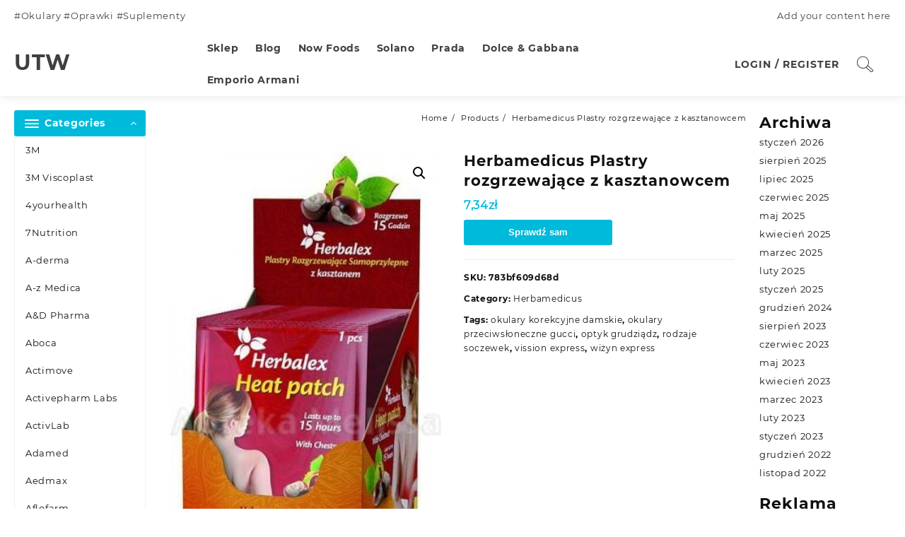

--- FILE ---
content_type: text/html; charset=UTF-8
request_url: https://utw-zlotow.pl/produkt/herbamedicus-plastry-rozgrzewajace-z-kasztanowcem/
body_size: 45886
content:
<!DOCTYPE html>
<html lang="pl-PL">
<head>
	<meta charset="UTF-8">
	<meta name="viewport" content="width=device-width, initial-scale=1">
	<meta name="theme-color" content="#fff" />
	<link rel="profile" href="http://gmpg.org/xfn/11">
		<link rel="pingback" href="https://utw-zlotow.pl/xmlrpc.php">
		<title>Herbamedicus Plastry rozgrzewające z kasztanowcem &#8211; UTW</title>
<meta name='robots' content='max-image-preview:large' />
<link rel="alternate" type="application/rss+xml" title="UTW &raquo; Kanał z wpisami" href="https://utw-zlotow.pl/feed/" />
<link rel="alternate" type="application/rss+xml" title="UTW &raquo; Kanał z komentarzami" href="https://utw-zlotow.pl/comments/feed/" />
<link rel="alternate" type="application/rss+xml" title="UTW &raquo; Herbamedicus Plastry rozgrzewające z kasztanowcem Kanał z komentarzami" href="https://utw-zlotow.pl/produkt/herbamedicus-plastry-rozgrzewajace-z-kasztanowcem/feed/" />
<link rel="alternate" title="oEmbed (JSON)" type="application/json+oembed" href="https://utw-zlotow.pl/wp-json/oembed/1.0/embed?url=https%3A%2F%2Futw-zlotow.pl%2Fprodukt%2Fherbamedicus-plastry-rozgrzewajace-z-kasztanowcem%2F" />
<link rel="alternate" title="oEmbed (XML)" type="text/xml+oembed" href="https://utw-zlotow.pl/wp-json/oembed/1.0/embed?url=https%3A%2F%2Futw-zlotow.pl%2Fprodukt%2Fherbamedicus-plastry-rozgrzewajace-z-kasztanowcem%2F&#038;format=xml" />
<style id='wp-img-auto-sizes-contain-inline-css' type='text/css'>
img:is([sizes=auto i],[sizes^="auto," i]){contain-intrinsic-size:3000px 1500px}
/*# sourceURL=wp-img-auto-sizes-contain-inline-css */
</style>
<style id='wp-emoji-styles-inline-css' type='text/css'>

	img.wp-smiley, img.emoji {
		display: inline !important;
		border: none !important;
		box-shadow: none !important;
		height: 1em !important;
		width: 1em !important;
		margin: 0 0.07em !important;
		vertical-align: -0.1em !important;
		background: none !important;
		padding: 0 !important;
	}
/*# sourceURL=wp-emoji-styles-inline-css */
</style>
<style id='wp-block-library-inline-css' type='text/css'>
:root{--wp-block-synced-color:#7a00df;--wp-block-synced-color--rgb:122,0,223;--wp-bound-block-color:var(--wp-block-synced-color);--wp-editor-canvas-background:#ddd;--wp-admin-theme-color:#007cba;--wp-admin-theme-color--rgb:0,124,186;--wp-admin-theme-color-darker-10:#006ba1;--wp-admin-theme-color-darker-10--rgb:0,107,160.5;--wp-admin-theme-color-darker-20:#005a87;--wp-admin-theme-color-darker-20--rgb:0,90,135;--wp-admin-border-width-focus:2px}@media (min-resolution:192dpi){:root{--wp-admin-border-width-focus:1.5px}}.wp-element-button{cursor:pointer}:root .has-very-light-gray-background-color{background-color:#eee}:root .has-very-dark-gray-background-color{background-color:#313131}:root .has-very-light-gray-color{color:#eee}:root .has-very-dark-gray-color{color:#313131}:root .has-vivid-green-cyan-to-vivid-cyan-blue-gradient-background{background:linear-gradient(135deg,#00d084,#0693e3)}:root .has-purple-crush-gradient-background{background:linear-gradient(135deg,#34e2e4,#4721fb 50%,#ab1dfe)}:root .has-hazy-dawn-gradient-background{background:linear-gradient(135deg,#faaca8,#dad0ec)}:root .has-subdued-olive-gradient-background{background:linear-gradient(135deg,#fafae1,#67a671)}:root .has-atomic-cream-gradient-background{background:linear-gradient(135deg,#fdd79a,#004a59)}:root .has-nightshade-gradient-background{background:linear-gradient(135deg,#330968,#31cdcf)}:root .has-midnight-gradient-background{background:linear-gradient(135deg,#020381,#2874fc)}:root{--wp--preset--font-size--normal:16px;--wp--preset--font-size--huge:42px}.has-regular-font-size{font-size:1em}.has-larger-font-size{font-size:2.625em}.has-normal-font-size{font-size:var(--wp--preset--font-size--normal)}.has-huge-font-size{font-size:var(--wp--preset--font-size--huge)}.has-text-align-center{text-align:center}.has-text-align-left{text-align:left}.has-text-align-right{text-align:right}.has-fit-text{white-space:nowrap!important}#end-resizable-editor-section{display:none}.aligncenter{clear:both}.items-justified-left{justify-content:flex-start}.items-justified-center{justify-content:center}.items-justified-right{justify-content:flex-end}.items-justified-space-between{justify-content:space-between}.screen-reader-text{border:0;clip-path:inset(50%);height:1px;margin:-1px;overflow:hidden;padding:0;position:absolute;width:1px;word-wrap:normal!important}.screen-reader-text:focus{background-color:#ddd;clip-path:none;color:#444;display:block;font-size:1em;height:auto;left:5px;line-height:normal;padding:15px 23px 14px;text-decoration:none;top:5px;width:auto;z-index:100000}html :where(.has-border-color){border-style:solid}html :where([style*=border-top-color]){border-top-style:solid}html :where([style*=border-right-color]){border-right-style:solid}html :where([style*=border-bottom-color]){border-bottom-style:solid}html :where([style*=border-left-color]){border-left-style:solid}html :where([style*=border-width]){border-style:solid}html :where([style*=border-top-width]){border-top-style:solid}html :where([style*=border-right-width]){border-right-style:solid}html :where([style*=border-bottom-width]){border-bottom-style:solid}html :where([style*=border-left-width]){border-left-style:solid}html :where(img[class*=wp-image-]){height:auto;max-width:100%}:where(figure){margin:0 0 1em}html :where(.is-position-sticky){--wp-admin--admin-bar--position-offset:var(--wp-admin--admin-bar--height,0px)}@media screen and (max-width:600px){html :where(.is-position-sticky){--wp-admin--admin-bar--position-offset:0px}}

/*# sourceURL=wp-block-library-inline-css */
</style><style id='wp-block-archives-inline-css' type='text/css'>
.wp-block-archives{box-sizing:border-box}.wp-block-archives-dropdown label{display:block}
/*# sourceURL=https://utw-zlotow.pl/wp-includes/blocks/archives/style.min.css */
</style>
<style id='wp-block-heading-inline-css' type='text/css'>
h1:where(.wp-block-heading).has-background,h2:where(.wp-block-heading).has-background,h3:where(.wp-block-heading).has-background,h4:where(.wp-block-heading).has-background,h5:where(.wp-block-heading).has-background,h6:where(.wp-block-heading).has-background{padding:1.25em 2.375em}h1.has-text-align-left[style*=writing-mode]:where([style*=vertical-lr]),h1.has-text-align-right[style*=writing-mode]:where([style*=vertical-rl]),h2.has-text-align-left[style*=writing-mode]:where([style*=vertical-lr]),h2.has-text-align-right[style*=writing-mode]:where([style*=vertical-rl]),h3.has-text-align-left[style*=writing-mode]:where([style*=vertical-lr]),h3.has-text-align-right[style*=writing-mode]:where([style*=vertical-rl]),h4.has-text-align-left[style*=writing-mode]:where([style*=vertical-lr]),h4.has-text-align-right[style*=writing-mode]:where([style*=vertical-rl]),h5.has-text-align-left[style*=writing-mode]:where([style*=vertical-lr]),h5.has-text-align-right[style*=writing-mode]:where([style*=vertical-rl]),h6.has-text-align-left[style*=writing-mode]:where([style*=vertical-lr]),h6.has-text-align-right[style*=writing-mode]:where([style*=vertical-rl]){rotate:180deg}
/*# sourceURL=https://utw-zlotow.pl/wp-includes/blocks/heading/style.min.css */
</style>
<style id='wp-block-group-inline-css' type='text/css'>
.wp-block-group{box-sizing:border-box}:where(.wp-block-group.wp-block-group-is-layout-constrained){position:relative}
/*# sourceURL=https://utw-zlotow.pl/wp-includes/blocks/group/style.min.css */
</style>
<style id='wp-block-group-theme-inline-css' type='text/css'>
:where(.wp-block-group.has-background){padding:1.25em 2.375em}
/*# sourceURL=https://utw-zlotow.pl/wp-includes/blocks/group/theme.min.css */
</style>
<style id='global-styles-inline-css' type='text/css'>
:root{--wp--preset--aspect-ratio--square: 1;--wp--preset--aspect-ratio--4-3: 4/3;--wp--preset--aspect-ratio--3-4: 3/4;--wp--preset--aspect-ratio--3-2: 3/2;--wp--preset--aspect-ratio--2-3: 2/3;--wp--preset--aspect-ratio--16-9: 16/9;--wp--preset--aspect-ratio--9-16: 9/16;--wp--preset--color--black: #000000;--wp--preset--color--cyan-bluish-gray: #abb8c3;--wp--preset--color--white: #ffffff;--wp--preset--color--pale-pink: #f78da7;--wp--preset--color--vivid-red: #cf2e2e;--wp--preset--color--luminous-vivid-orange: #ff6900;--wp--preset--color--luminous-vivid-amber: #fcb900;--wp--preset--color--light-green-cyan: #7bdcb5;--wp--preset--color--vivid-green-cyan: #00d084;--wp--preset--color--pale-cyan-blue: #8ed1fc;--wp--preset--color--vivid-cyan-blue: #0693e3;--wp--preset--color--vivid-purple: #9b51e0;--wp--preset--gradient--vivid-cyan-blue-to-vivid-purple: linear-gradient(135deg,rgb(6,147,227) 0%,rgb(155,81,224) 100%);--wp--preset--gradient--light-green-cyan-to-vivid-green-cyan: linear-gradient(135deg,rgb(122,220,180) 0%,rgb(0,208,130) 100%);--wp--preset--gradient--luminous-vivid-amber-to-luminous-vivid-orange: linear-gradient(135deg,rgb(252,185,0) 0%,rgb(255,105,0) 100%);--wp--preset--gradient--luminous-vivid-orange-to-vivid-red: linear-gradient(135deg,rgb(255,105,0) 0%,rgb(207,46,46) 100%);--wp--preset--gradient--very-light-gray-to-cyan-bluish-gray: linear-gradient(135deg,rgb(238,238,238) 0%,rgb(169,184,195) 100%);--wp--preset--gradient--cool-to-warm-spectrum: linear-gradient(135deg,rgb(74,234,220) 0%,rgb(151,120,209) 20%,rgb(207,42,186) 40%,rgb(238,44,130) 60%,rgb(251,105,98) 80%,rgb(254,248,76) 100%);--wp--preset--gradient--blush-light-purple: linear-gradient(135deg,rgb(255,206,236) 0%,rgb(152,150,240) 100%);--wp--preset--gradient--blush-bordeaux: linear-gradient(135deg,rgb(254,205,165) 0%,rgb(254,45,45) 50%,rgb(107,0,62) 100%);--wp--preset--gradient--luminous-dusk: linear-gradient(135deg,rgb(255,203,112) 0%,rgb(199,81,192) 50%,rgb(65,88,208) 100%);--wp--preset--gradient--pale-ocean: linear-gradient(135deg,rgb(255,245,203) 0%,rgb(182,227,212) 50%,rgb(51,167,181) 100%);--wp--preset--gradient--electric-grass: linear-gradient(135deg,rgb(202,248,128) 0%,rgb(113,206,126) 100%);--wp--preset--gradient--midnight: linear-gradient(135deg,rgb(2,3,129) 0%,rgb(40,116,252) 100%);--wp--preset--font-size--small: 13px;--wp--preset--font-size--medium: 20px;--wp--preset--font-size--large: 36px;--wp--preset--font-size--x-large: 42px;--wp--preset--spacing--20: 0.44rem;--wp--preset--spacing--30: 0.67rem;--wp--preset--spacing--40: 1rem;--wp--preset--spacing--50: 1.5rem;--wp--preset--spacing--60: 2.25rem;--wp--preset--spacing--70: 3.38rem;--wp--preset--spacing--80: 5.06rem;--wp--preset--shadow--natural: 6px 6px 9px rgba(0, 0, 0, 0.2);--wp--preset--shadow--deep: 12px 12px 50px rgba(0, 0, 0, 0.4);--wp--preset--shadow--sharp: 6px 6px 0px rgba(0, 0, 0, 0.2);--wp--preset--shadow--outlined: 6px 6px 0px -3px rgb(255, 255, 255), 6px 6px rgb(0, 0, 0);--wp--preset--shadow--crisp: 6px 6px 0px rgb(0, 0, 0);}:where(.is-layout-flex){gap: 0.5em;}:where(.is-layout-grid){gap: 0.5em;}body .is-layout-flex{display: flex;}.is-layout-flex{flex-wrap: wrap;align-items: center;}.is-layout-flex > :is(*, div){margin: 0;}body .is-layout-grid{display: grid;}.is-layout-grid > :is(*, div){margin: 0;}:where(.wp-block-columns.is-layout-flex){gap: 2em;}:where(.wp-block-columns.is-layout-grid){gap: 2em;}:where(.wp-block-post-template.is-layout-flex){gap: 1.25em;}:where(.wp-block-post-template.is-layout-grid){gap: 1.25em;}.has-black-color{color: var(--wp--preset--color--black) !important;}.has-cyan-bluish-gray-color{color: var(--wp--preset--color--cyan-bluish-gray) !important;}.has-white-color{color: var(--wp--preset--color--white) !important;}.has-pale-pink-color{color: var(--wp--preset--color--pale-pink) !important;}.has-vivid-red-color{color: var(--wp--preset--color--vivid-red) !important;}.has-luminous-vivid-orange-color{color: var(--wp--preset--color--luminous-vivid-orange) !important;}.has-luminous-vivid-amber-color{color: var(--wp--preset--color--luminous-vivid-amber) !important;}.has-light-green-cyan-color{color: var(--wp--preset--color--light-green-cyan) !important;}.has-vivid-green-cyan-color{color: var(--wp--preset--color--vivid-green-cyan) !important;}.has-pale-cyan-blue-color{color: var(--wp--preset--color--pale-cyan-blue) !important;}.has-vivid-cyan-blue-color{color: var(--wp--preset--color--vivid-cyan-blue) !important;}.has-vivid-purple-color{color: var(--wp--preset--color--vivid-purple) !important;}.has-black-background-color{background-color: var(--wp--preset--color--black) !important;}.has-cyan-bluish-gray-background-color{background-color: var(--wp--preset--color--cyan-bluish-gray) !important;}.has-white-background-color{background-color: var(--wp--preset--color--white) !important;}.has-pale-pink-background-color{background-color: var(--wp--preset--color--pale-pink) !important;}.has-vivid-red-background-color{background-color: var(--wp--preset--color--vivid-red) !important;}.has-luminous-vivid-orange-background-color{background-color: var(--wp--preset--color--luminous-vivid-orange) !important;}.has-luminous-vivid-amber-background-color{background-color: var(--wp--preset--color--luminous-vivid-amber) !important;}.has-light-green-cyan-background-color{background-color: var(--wp--preset--color--light-green-cyan) !important;}.has-vivid-green-cyan-background-color{background-color: var(--wp--preset--color--vivid-green-cyan) !important;}.has-pale-cyan-blue-background-color{background-color: var(--wp--preset--color--pale-cyan-blue) !important;}.has-vivid-cyan-blue-background-color{background-color: var(--wp--preset--color--vivid-cyan-blue) !important;}.has-vivid-purple-background-color{background-color: var(--wp--preset--color--vivid-purple) !important;}.has-black-border-color{border-color: var(--wp--preset--color--black) !important;}.has-cyan-bluish-gray-border-color{border-color: var(--wp--preset--color--cyan-bluish-gray) !important;}.has-white-border-color{border-color: var(--wp--preset--color--white) !important;}.has-pale-pink-border-color{border-color: var(--wp--preset--color--pale-pink) !important;}.has-vivid-red-border-color{border-color: var(--wp--preset--color--vivid-red) !important;}.has-luminous-vivid-orange-border-color{border-color: var(--wp--preset--color--luminous-vivid-orange) !important;}.has-luminous-vivid-amber-border-color{border-color: var(--wp--preset--color--luminous-vivid-amber) !important;}.has-light-green-cyan-border-color{border-color: var(--wp--preset--color--light-green-cyan) !important;}.has-vivid-green-cyan-border-color{border-color: var(--wp--preset--color--vivid-green-cyan) !important;}.has-pale-cyan-blue-border-color{border-color: var(--wp--preset--color--pale-cyan-blue) !important;}.has-vivid-cyan-blue-border-color{border-color: var(--wp--preset--color--vivid-cyan-blue) !important;}.has-vivid-purple-border-color{border-color: var(--wp--preset--color--vivid-purple) !important;}.has-vivid-cyan-blue-to-vivid-purple-gradient-background{background: var(--wp--preset--gradient--vivid-cyan-blue-to-vivid-purple) !important;}.has-light-green-cyan-to-vivid-green-cyan-gradient-background{background: var(--wp--preset--gradient--light-green-cyan-to-vivid-green-cyan) !important;}.has-luminous-vivid-amber-to-luminous-vivid-orange-gradient-background{background: var(--wp--preset--gradient--luminous-vivid-amber-to-luminous-vivid-orange) !important;}.has-luminous-vivid-orange-to-vivid-red-gradient-background{background: var(--wp--preset--gradient--luminous-vivid-orange-to-vivid-red) !important;}.has-very-light-gray-to-cyan-bluish-gray-gradient-background{background: var(--wp--preset--gradient--very-light-gray-to-cyan-bluish-gray) !important;}.has-cool-to-warm-spectrum-gradient-background{background: var(--wp--preset--gradient--cool-to-warm-spectrum) !important;}.has-blush-light-purple-gradient-background{background: var(--wp--preset--gradient--blush-light-purple) !important;}.has-blush-bordeaux-gradient-background{background: var(--wp--preset--gradient--blush-bordeaux) !important;}.has-luminous-dusk-gradient-background{background: var(--wp--preset--gradient--luminous-dusk) !important;}.has-pale-ocean-gradient-background{background: var(--wp--preset--gradient--pale-ocean) !important;}.has-electric-grass-gradient-background{background: var(--wp--preset--gradient--electric-grass) !important;}.has-midnight-gradient-background{background: var(--wp--preset--gradient--midnight) !important;}.has-small-font-size{font-size: var(--wp--preset--font-size--small) !important;}.has-medium-font-size{font-size: var(--wp--preset--font-size--medium) !important;}.has-large-font-size{font-size: var(--wp--preset--font-size--large) !important;}.has-x-large-font-size{font-size: var(--wp--preset--font-size--x-large) !important;}
/*# sourceURL=global-styles-inline-css */
</style>

<style id='classic-theme-styles-inline-css' type='text/css'>
/*! This file is auto-generated */
.wp-block-button__link{color:#fff;background-color:#32373c;border-radius:9999px;box-shadow:none;text-decoration:none;padding:calc(.667em + 2px) calc(1.333em + 2px);font-size:1.125em}.wp-block-file__button{background:#32373c;color:#fff;text-decoration:none}
/*# sourceURL=/wp-includes/css/classic-themes.min.css */
</style>
<link rel='stylesheet' id='photoswipe-css' href='https://utw-zlotow.pl/wp-content/plugins/woocommerce/assets/css/photoswipe/photoswipe.min.css?ver=6.4.1' type='text/css' media='all' />
<link rel='stylesheet' id='photoswipe-default-skin-css' href='https://utw-zlotow.pl/wp-content/plugins/woocommerce/assets/css/photoswipe/default-skin/default-skin.min.css?ver=6.4.1' type='text/css' media='all' />
<link rel='stylesheet' id='woocommerce-layout-css' href='https://utw-zlotow.pl/wp-content/plugins/woocommerce/assets/css/woocommerce-layout.css?ver=6.4.1' type='text/css' media='all' />
<link rel='stylesheet' id='woocommerce-smallscreen-css' href='https://utw-zlotow.pl/wp-content/plugins/woocommerce/assets/css/woocommerce-smallscreen.css?ver=6.4.1' type='text/css' media='only screen and (max-width: 768px)' />
<link rel='stylesheet' id='woocommerce-general-css' href='https://utw-zlotow.pl/wp-content/plugins/woocommerce/assets/css/woocommerce.css?ver=6.4.1' type='text/css' media='all' />
<style id='woocommerce-inline-inline-css' type='text/css'>
.woocommerce form .form-row .required { visibility: visible; }
/*# sourceURL=woocommerce-inline-inline-css */
</style>
<link rel='stylesheet' id='font-awesome-css' href='https://utw-zlotow.pl/wp-content/themes/royal-shop/third-party/fonts/font-awesome/css/font-awesome.css?ver=1.0.0' type='text/css' media='all' />
<link rel='stylesheet' id='th-icon-css' href='https://utw-zlotow.pl/wp-content/themes/royal-shop/third-party/fonts/th-icon/style.css?ver=1.0.0' type='text/css' media='all' />
<link rel='stylesheet' id='animate-css' href='https://utw-zlotow.pl/wp-content/themes/royal-shop/css/animate.css?ver=1.0.0' type='text/css' media='all' />
<link rel='stylesheet' id='royal-shop-menu-css' href='https://utw-zlotow.pl/wp-content/themes/royal-shop/css/royal-shop-menu.css?ver=1.0.0' type='text/css' media='all' />
<link rel='stylesheet' id='royal-shop-style-css' href='https://utw-zlotow.pl/wp-content/themes/royal-shop/style.css?ver=1.0.0' type='text/css' media='all' />
<style id='royal-shop-style-inline-css' type='text/css'>
.top-header{border-bottom-color:#fff}.top-footer,body.royal-shop-dark .top-footer{border-bottom-color:#fff;
                  border-top-color:#fff}.below-footer,body.royal-shop-dark .below-footer{border-top-color:#fff}a:hover, .royal-shop-menu li a:hover, .royal-shop-menu .current-menu-item a,.sider.overcenter .sider-inner ul.royal-shop-menu .current-menu-item a,.sticky-header-col2 .royal-shop-menu li a:hover,.woocommerce .wzta-woo-product-list .price,.wzta-compare .compare-button a:hover,.wzta-product .yith-wcwl-wishlistexistsbrowse.show:before, .wzta-product .yith-wcwl-wishlistaddedbrowse.show:before,.woocommerce ul.products li.product.wzta-woo-product-list .price,.summary .yith-wcwl-add-to-wishlist.show .add_to_wishlist::before, .summary .yith-wcwl-add-to-wishlist .yith-wcwl-wishlistaddedbrowse.show a::before, .summary .yith-wcwl-add-to-wishlist .yith-wcwl-wishlistexistsbrowse.show a::before,.woocommerce .entry-summary a.compare.button.added:before,.header-icon a:hover,.wzta-related-links .nav-links a:hover,.woocommerce .wzta-list-view ul.products li.product.wzta-woo-product-list .price,.woocommerce .woocommerce-error .button, .woocommerce .woocommerce-info .button, .woocommerce .woocommerce-message .button,.wzta-wishlist a:hover, .wzta-compare a:hover,.wzta-quik a:hover,.woocommerce ul.cart_list li .woocommerce-Price-amount, .woocommerce ul.product_list_widget li .woocommerce-Price-amount,.royal-shop-load-more button,.page-contact .leadform-show-form label,.wzta-contact-col .fa,.summary .yith-wcwl-add-to-wishlist .add_to_wishlist:hover:before, .summary .yith-wcwl-add-to-wishlist .yith-wcwl-wishlistaddedbrowse a::before, .summary .yith-wcwl-add-to-wishlist .yith-wcwl-wishlistexistsbrowse a::before,.wzta-hlight-icon,.wzta-product .yith-wcwl-wishlistexistsbrowse:before,.woocommerce .entry-summary a.compare.button:hover:before,.wzta-slide-button,.sider.overcenter .sider-inner ul.royal-shop-menu li a:hover,.yith-wcwl-wishlistaddedbrowse:before,.sticky-header .wzta-icon .cart-icon a.cart-contents,.menu-close-btn:hover,.tagcloud a:hover,.wzta-single-product-summary-wrap a[data-title='Add to wishlist']:hover,
.wzta-single-product-summary-wrap a[data-title='Browse wishlist']:hover,
.woocommerce .wzta-single-product-summary-wrap a.compare.button:hover,.mobile-nav-tabs li a.active,.wzta-hglt-icon,.woosw-btn:hover,.woosw-added:before,.wooscp-btn:hover{color:#00badb}.toggle-cat-wrap,#search-button,.wzta-icon .cart-icon,.single_add_to_cart_button.button.alt, .woocommerce #respond input#submit.alt, .woocommerce a.button.alt, .woocommerce button.button.alt, .woocommerce input.button.alt, .woocommerce #respond input#submit, .woocommerce button.button, .woocommerce input.button,.cat-list a:after, .wzta-tags-wrapper a:hover,.btn-main-header,.page-contact .leadform-show-form input[type='submit'],.woocommerce .widget_price_filter .royal-shop-widget-content .ui-slider .ui-slider-range,
.woocommerce .widget_price_filter .royal-shop-widget-content .ui-slider .ui-slider-handle,.entry-content form.post-password-form input[type='submit'],
.header-support-icon,
.count-item,.nav-links .page-numbers.current, .nav-links .page-numbers:hover,.woocommerce .wzta-woo-product-list span.onsale,.woocommerce .return-to-shop a.button,.widget_product_search [type='submit']:hover,.comment-form .form-submit [type='submit'],.royal-shop-slide-post .owl-nav button.owl-prev:hover, .royal-shop-slide-post .owl-nav button.owl-next:hover,body.royal-shop-dark .royal-shop-slide-post .owl-nav button.owl-prev:hover, body.royal-shop-dark .royal-shop-slide-post .owl-nav button.owl-next:hover,.cart-close-btn:hover:before, .cart-close-btn:hover:after,.menu-close-btn:hover:before,.menu-close-btn:hover:after,.ribbon-btn,.slider-content-caption a,.widget.wzta-about-me a.read-more{background:#00badb}
  .open-cart p.buttons a:hover,
  .woocommerce #respond input#submit.alt:hover, .woocommerce a.button.alt:hover, .woocommerce button.button.alt:hover, .woocommerce input.button.alt:hover, .woocommerce #respond input#submit:hover, .woocommerce button.button:hover, .woocommerce input.button:hover,.wzta-slide .owl-nav button.owl-prev:hover, .wzta-slide .owl-nav button.owl-next:hover,.wzta-list-grid-switcher a.selected, .wzta-list-grid-switcher a:hover,.woocommerce .woocommerce-error .button:hover, .woocommerce .woocommerce-info .button:hover, .woocommerce .woocommerce-message .button:hover,#searchform [type='submit']:hover,article.wzta-post-article .wzta-readmore.button,.royal-shop-load-more button:hover,.woocommerce nav.woocommerce-pagination ul li a:focus, .woocommerce nav.woocommerce-pagination ul li a:hover, .woocommerce nav.woocommerce-pagination ul li span.current,.wzta-top2-slide.owl-carousel .owl-nav button:hover,.product-slide-widget .owl-carousel .owl-nav button:hover, .wzta-slide.wzta-brand .owl-nav button:hover,.wzta-testimonial .owl-carousel .owl-nav button.owl-prev:hover,.wzta-testimonial .owl-carousel .owl-nav button.owl-next:hover,body.royal-shop-dark .wzta-slide .owl-nav button.owl-prev:hover,body.royal-shop-dark .wzta-slide .owl-nav button.owl-next:hover,.woosw-copy-btn input{background-color:#00badb;} 
  .open-cart p.buttons a:hover,.royal-shop-slide-post .owl-nav button.owl-prev:hover, .royal-shop-slide-post .owl-nav button.owl-next:hover,body .woocommerce-tabs .tabs li a::before,.wzta-list-grid-switcher a.selected, .wzta-list-grid-switcher a:hover,.woocommerce .woocommerce-error .button, .woocommerce .woocommerce-info .button, .woocommerce .woocommerce-message .button,#searchform [type='submit']:hover,.royal-shop-load-more button,.wzta-top2-slide.owl-carousel .owl-nav button:hover,.product-slide-widget .owl-carousel .owl-nav button:hover, .wzta-slide.wzta-brand .owl-nav button:hover,.page-contact .leadform-show-form input[type='submit'],.widget_product_search [type='submit']:hover,.wzta-slide .owl-nav button.owl-prev:hover,.wzta-slide .owl-nav button.owl-next:hover,body.royal-shop-dark .wzta-slide.owl-carousel .owl-nav button.owl-prev:hover, body.royal-shop-dark .wzta-slide.owl-carousel .owl-nav button.owl-next:hover,body.royal-shop-dark .royal-shop-slide-post .owl-nav button.owl-prev:hover, body.royal-shop-dark .royal-shop-slide-post .owl-nav button.owl-next:hover,.wzta-testimonial .owl-carousel .owl-nav button.owl-prev:hover,.wzta-testimonial .owl-carousel .owl-nav button.owl-next:hover,.wzta-title .title:after, .widget-title > span:after,.wzta-product-list-section .wzta-list:hover,
.wzta-product-tab-list-section .wzta-list:hover{border-color:#00badb} .loader {
    border-right: 4px solid #00badb;
    border-bottom: 4px solid #00badb;
    border-left: 4px solid #00badb;}
    .site-title span a:hover,.main-header-bar .header-icon a:hover,.woocommerce div.product p.price, .woocommerce div.product span.price,body.royal-shop-dark .royal-shop-menu .current-menu-item a,body.royal-shop-dark .sider.overcenter .sider-inner ul.royal-shop-menu .current-menu-item a,body.royal-shop-dark .sider.overcenter .sider-inner ul.royal-shop-menu li a:hover{color:#00badb}.woocommerce .wzta-product-hover > a,
    .woocommerce .wzta-product-hover > a:after,#alm-quick-view-modal .alm-qv-image-slider .flex-control-paging li a.flex-active{background:#00badb!important}body,.woocommerce-error, .woocommerce-info, .woocommerce-message {color: }.site-title span a,.sprt-tel b,.widget.woocommerce .widget-title, .open-widget-content .widget-title, .widget-title,.wzta-title .title,.wzta-hglt-box h6,h2.wzta-post-title a, h1.wzta-post-title ,#reply-title,h4.author-header,.page-head h1,.woocommerce div.product .product_title, section.related.products h2, section.upsells.products h2, .woocommerce #reviews #comments h2,.woocommerce table.shop_table thead th, .cart-subtotal, .order-total,.cross-sells h2, .cart_totals h2,.woocommerce-billing-fields h3,.page-head h1 a{color: }a,#royal-shop-above-menu.royal-shop-menu > li > a{color:} a:hover,#royal-shop-above-menu.royal-shop-menu > li > a:hover,#royal-shop-above-menu.royal-shop-menu li a:hover{color:}.royal_shop_overlayloader{background-color:#9c9c9}.top-header:before{background:}.top-header{background-image:url();
   }.site-title span a{color:} .site-title span a:hover{color:} .site-description p{color:}
    .main-header{color:}
    .main-header a,.header-icon a{color:}.menu-toggle .icon-bar{background:} header{ box-shadow: 0 .125rem .3rem -.0625rem rgba(0,0,0,.03),0 .275rem .75rem -.0625rem rgba(0,0,0,.06)!important;} 
    .wzta-product-hover{
      background: #fff;
    }
    #move-to-top{background:;color:}
/*# sourceURL=royal-shop-style-inline-css */
</style>
<link rel='stylesheet' id='dashicons-css' href='https://utw-zlotow.pl/wp-includes/css/dashicons.min.css?ver=6.9' type='text/css' media='all' />
<link rel='stylesheet' id='royal-shop-quick-view-css' href='https://utw-zlotow.pl/wp-content/themes/royal-shop/inc/woocommerce/quick-view/css/quick-view.css?ver=6.9' type='text/css' media='all' />
<script type="text/javascript" src="https://utw-zlotow.pl/wp-includes/js/jquery/jquery.min.js?ver=3.7.1" id="jquery-core-js"></script>
<script type="text/javascript" src="https://utw-zlotow.pl/wp-includes/js/jquery/jquery-migrate.min.js?ver=3.4.1" id="jquery-migrate-js"></script>
<link rel="https://api.w.org/" href="https://utw-zlotow.pl/wp-json/" /><link rel="alternate" title="JSON" type="application/json" href="https://utw-zlotow.pl/wp-json/wp/v2/product/137" /><link rel="EditURI" type="application/rsd+xml" title="RSD" href="https://utw-zlotow.pl/xmlrpc.php?rsd" />
<meta name="generator" content="WordPress 6.9" />
<meta name="generator" content="WooCommerce 6.4.1" />
<link rel="canonical" href="https://utw-zlotow.pl/produkt/herbamedicus-plastry-rozgrzewajace-z-kasztanowcem/" />
<link rel='shortlink' href='https://utw-zlotow.pl/?p=137' />
	<noscript><style>.woocommerce-product-gallery{ opacity: 1 !important; }</style></noscript>
			<style type="text/css" id="wp-custom-css">
			.woocommerce ul.products li.product a img {
    height: 230px;
    object-fit: contain;
}

.woocommerce ul.products li.product .woocommerce-loop-product__title {
    height: 90px;
    overflow: hidden;
}		</style>
		</head>
<body class="wp-singular product-template-default single single-product postid-137 wp-embed-responsive wp-theme-royal-shop theme-royal-shop woocommerce woocommerce-page woocommerce-no-js royal-shop-light">
		

<div id="page" class="royal-shop-site">
	<header>
		<a class="skip-link screen-reader-text" href="#content">Skip to content</a>
		 
        <!-- sticky header -->
		 
<div class="top-header">
      <div class="container">
      	            <div class="top-header-bar thnk-col-2">
          <div class="top-header-col1"> 
          	<div class='content-html'>
  #Okulary #Oprawki #Suplementy</div>
          </div>
          <div class="top-header-col2">
          	<div class='content-html'>
  Add your content here</div>
          </div>
        </div> 
              <!-- end top-header-bar -->
   </div>
</div>
 
		<!-- end top-header -->
        <div class="main-header mhdrfive none left  ">

  <div class="wzta-search-wrapper">
        <div class="wzta-search-inner">
          <div class="container">
                            <button class="wzta-search-close">&#10005;</button>
          </div>
      </div>
  </div>
  <div class="container">
   <div class="desktop-main-header">
				<div class="main-header-bar thnk-col-3">
                    <div class="main-header-col1">
            <span class="logo-content">
                	<div class="wzta-logo">
                </div>
   <div class="site-title"><span>
  <a href="https://utw-zlotow.pl/" rel="home">UTW</a>
</span>
</div>
 
          </span>
          </div>

           <div class="main-header-col2">
              <nav>
        <!-- Menu Toggle btn-->
        <div class="menu-toggle">
            <button type="button" class="menu-btn" id="menu-btn">
                <div class="btn">
                   <i class="th-icon th-icon-TextEditor-Icons-01"></i>
               </div>
                <span class="icon-text">Menu</span>
            </button>
        </div>
        <div class="main  royal-shop-menu-hide left">
        <div class="sider-inner">
          <ul id="royal-shop-menu" class="royal-shop-menu" data-menu-style=horizontal><li id="menu-item-9069" class="menu-item menu-item-type-post_type menu-item-object-page menu-item-home current_page_parent menu-item-9069"><a href="https://utw-zlotow.pl/"><span class="royal-shop-menu-link">Sklep</span></a></li>
<li id="menu-item-9070" class="menu-item menu-item-type-post_type menu-item-object-page menu-item-9070"><a href="https://utw-zlotow.pl/blog/"><span class="royal-shop-menu-link">Blog</span></a></li>
<li id="menu-item-9071" class="menu-item menu-item-type-taxonomy menu-item-object-product_cat menu-item-9071"><a href="https://utw-zlotow.pl/kategoria-produktu/now-foods/"><span class="royal-shop-menu-link">Now Foods</span></a></li>
<li id="menu-item-9072" class="menu-item menu-item-type-taxonomy menu-item-object-product_cat menu-item-9072"><a href="https://utw-zlotow.pl/kategoria-produktu/solano/"><span class="royal-shop-menu-link">Solano</span></a></li>
<li id="menu-item-9073" class="menu-item menu-item-type-taxonomy menu-item-object-product_cat menu-item-9073"><a href="https://utw-zlotow.pl/kategoria-produktu/prada/"><span class="royal-shop-menu-link">Prada</span></a></li>
<li id="menu-item-9074" class="menu-item menu-item-type-taxonomy menu-item-object-product_cat menu-item-9074"><a href="https://utw-zlotow.pl/kategoria-produktu/dolce-gabbana/"><span class="royal-shop-menu-link">Dolce &amp; Gabbana</span></a></li>
<li id="menu-item-9075" class="menu-item menu-item-type-taxonomy menu-item-object-product_cat menu-item-9075"><a href="https://utw-zlotow.pl/kategoria-produktu/emporio-armani/"><span class="royal-shop-menu-link">Emporio Armani</span></a></li>
</ul>        </div>
        </div>
        </nav>
          </div>

           <div class="main-header-col3">
            <div class="wzta-icon-market">
            <div class="header-icon">
     <span><a href="https://utw-zlotow.pl/moje-konto/"><span>LOGIN / REGISTER</span></a></span>            <a href="" class="wzta-search"><i class="th-icon th-icon-vector-search"></i></a>
       
</div>
 
            <div class="cart-icon">
                                    <div class="cart-icon" > 
                                                      </div>
                            </div>
          </div>
        
        </div>

        
				</div> <!-- end main-header-bar -->
			

    </div> <!-- desktop bar -->

     <div class="responsive-main-header">
          <div class="main-header-bar thnk-col-3">
            <div class="main-header-col1">
            <span class="logo-content">
                	<div class="wzta-logo">
                </div>
   <div class="site-title"><span>
  <a href="https://utw-zlotow.pl/" rel="home">UTW</a>
</span>
</div>
 
          </span>
          </div>

           <div class="main-header-col2">
                         
<div id='search-box' class="wow thmkfadeInDown" data-wow-duration="1s">
<form action='https://utw-zlotow.pl/' id='search-form' class="woocommerce-product-search" method='get' target='_top'>
   <input id='search-text' name='s' placeholder='Search for Product' class="form-control search-autocomplete" value='' type='text' title='Search for:' />
   <div class="vert-brd" ></div>
   <select  name='product_cat' id='product_cat' class='something'>
	<option value='0' selected='selected'>All Category</option>
	<option class="level-0" value="ca-mi">Ca-Mi</option>
	<option class="level-0" value="oakley">Oakley</option>
	<option class="level-0" value="bioderma">Bioderma</option>
	<option class="level-0" value="giorgio-armani">Giorgio Armani</option>
	<option class="level-0" value="3m-viscoplast">3M Viscoplast</option>
	<option class="level-0" value="vogue">Vogue</option>
	<option class="level-0" value="phytopharm">Phytopharm</option>
	<option class="level-0" value="armedical">ARmedical</option>
	<option class="level-0" value="gal">gal</option>
	<option class="level-0" value="verco">Verco</option>
	<option class="level-0" value="now-foods">Now Foods</option>
	<option class="level-0" value="antar">Antar</option>
	<option class="level-0" value="pharmacia">Pharmacia</option>
	<option class="level-0" value="solano">Solano</option>
	<option class="level-0" value="avet-pharma">Avet Pharma</option>
	<option class="level-0" value="sanitas">Sanitas</option>
	<option class="level-0" value="sfd">SFD</option>
	<option class="level-0" value="prada">Prada</option>
	<option class="level-0" value="bvlgari">Bvlgari</option>
	<option class="level-0" value="olimp">Olimp</option>
	<option class="level-0" value="herbamedicus">Herbamedicus</option>
	<option class="level-0" value="solgar">Solgar</option>
	<option class="level-0" value="swanson">Swanson</option>
	<option class="level-0" value="rodenstock">Rodenstock</option>
	<option class="level-0" value="bonimed">Bonimed</option>
	<option class="level-0" value="emporio-armani">Emporio Armani</option>
	<option class="level-0" value="oleofarm">Oleofarm</option>
	<option class="level-0" value="intec">Intec</option>
	<option class="level-0" value="jarrow">Jarrow</option>
	<option class="level-0" value="tommy-hilfiger">Tommy Hilfiger</option>
	<option class="level-0" value="new-nordic">New Nordic</option>
	<option class="level-0" value="starpharma">Starpharma</option>
	<option class="level-0" value="dior">Dior</option>
	<option class="level-0" value="reh4mat">Reh4Mat</option>
	<option class="level-0" value="pharmovit">Pharmovit</option>
	<option class="level-0" value="medverita">Medverita</option>
	<option class="level-0" value="natur-planet">Natur Planet</option>
	<option class="level-0" value="tech-med">Tech-Med</option>
	<option class="level-0" value="alg-pharma">Alg Pharma</option>
	<option class="level-0" value="michael-kors">Michael Kors</option>
	<option class="level-0" value="reha-fund">Reha Fund</option>
	<option class="level-0" value="jzo">Jzo</option>
	<option class="level-0" value="diagnosis">Diagnosis</option>
	<option class="level-0" value="oliver-peoples">Oliver Peoples</option>
	<option class="level-0" value="usp-zdrowie">USP Zdrowie</option>
	<option class="level-0" value="oromed">Oromed</option>
	<option class="level-0" value="bsi">BSI</option>
	<option class="level-0" value="solinea">Solinea</option>
	<option class="level-0" value="ray-ban">Ray Ban</option>
	<option class="level-0" value="multiprosti">Multiprosti</option>
	<option class="level-0" value="myvita">MyVita</option>
	<option class="level-0" value="microlife">Microlife</option>
	<option class="level-0" value="sunoptic">Sunoptic</option>
	<option class="level-0" value="laboratoires-thea">Laboratoires Thea</option>
	<option class="level-0" value="unia">Unia</option>
	<option class="level-0" value="omega-pharma">Omega Pharma</option>
	<option class="level-0" value="boiron">Boiron</option>
	<option class="level-0" value="medica-herbs">Medica Herbs</option>
	<option class="level-0" value="philips">Philips</option>
	<option class="level-0" value="doctors-best">Doctor&#8217;s Best</option>
	<option class="level-0" value="nepentes-pharma">Nepentes Pharma</option>
	<option class="level-0" value="zf-polpharma-s-a">ZF Polpharma S.A.</option>
	<option class="level-0" value="pharmabest">Pharmabest</option>
	<option class="level-0" value="vermeiren">Vermeiren</option>
	<option class="level-0" value="sandoz">Sandoz</option>
	<option class="level-0" value="silhouette">Silhouette</option>
	<option class="level-0" value="bayer">Bayer</option>
	<option class="level-0" value="hempking">Hempking</option>
	<option class="level-0" value="galderma">Galderma</option>
	<option class="level-0" value="grupa-adamed">Grupa Adamed</option>
	<option class="level-0" value="ewopharma">EWOPHARMA</option>
	<option class="level-0" value="lapuan-kankurit">Lapuan Kankurit</option>
	<option class="level-0" value="polo-ralph-lauren">Polo Ralph Lauren</option>
	<option class="level-0" value="kenay-a-g">Kenay A.G.</option>
	<option class="level-0" value="gucci">Gucci</option>
	<option class="level-0" value="hasco-lek">Hasco-Lek</option>
	<option class="level-0" value="aflofarm">Aflofarm</option>
	<option class="level-0" value="uni-phar">Uni-Phar</option>
	<option class="level-0" value="dolce-gabbana">Dolce &amp; Gabbana</option>
	<option class="level-0" value="nordic-naturals">Nordic Naturals</option>
	<option class="level-0" value="gorvita">Gorvita</option>
	<option class="level-0" value="herbapol">Herbapol</option>
	<option class="level-0" value="carrera">Carrera</option>
	<option class="level-0" value="ursapharm">Ursapharm</option>
	<option class="level-0" value="queisser-pharma">Queisser Pharma</option>
	<option class="level-0" value="sun-farm">Sun-Farm</option>
	<option class="level-0" value="3m">3M</option>
	<option class="level-0" value="aurovitas">Aurovitas</option>
	<option class="level-0" value="orkla-care">Orkla Care</option>
	<option class="level-0" value="horien">Horien</option>
	<option class="level-0" value="colfarm">Colfarm</option>
	<option class="level-0" value="persol">Persol</option>
	<option class="level-0" value="sanofi-aventis">Sanofi-Aventis</option>
	<option class="level-0" value="ethifarm">Ethifarm</option>
	<option class="level-0" value="singularis">Singularis</option>
	<option class="level-0" value="olimp-labs">Olimp Labs</option>
	<option class="level-0" value="salvum">Salvum</option>
	<option class="level-0" value="yango">Yango</option>
	<option class="level-0" value="versace">Versace</option>
	<option class="level-0" value="bausch-health-poland">Bausch Health Poland</option>
	<option class="level-0" value="merck">Merck</option>
	<option class="level-0" value="perrigo">Perrigo</option>
	<option class="level-0" value="gsk">GSK</option>
	<option class="level-0" value="medel">Medel</option>
	<option class="level-0" value="tadar">Tadar</option>
	<option class="level-0" value="qpharma">Qpharma</option>
	<option class="level-0" value="exs">EXS</option>
	<option class="level-0" value="roche">Roche</option>
	<option class="level-0" value="genactiv">Genactiv</option>
	<option class="level-0" value="garden-pharm">Garden Pharm</option>
	<option class="level-0" value="inny">Inny</option>
	<option class="level-0" value="alvogen">Alvogen</option>
	<option class="level-0" value="genexo">Genexo</option>
	<option class="level-0" value="sesderma">SesDerma</option>
	<option class="level-0" value="finclub">Finclub</option>
	<option class="level-0" value="skotan">Skotan</option>
	<option class="level-0" value="pharmaceris">Pharmaceris</option>
	<option class="level-0" value="avene">Avene</option>
	<option class="level-0" value="polfarmex">Polfarmex</option>
	<option class="level-0" value="cooper-vision">Cooper Vision</option>
	<option class="level-0" value="adamed">Adamed</option>
	<option class="level-0" value="mylan-epd">MYLAN EPD</option>
	<option class="level-0" value="heel">Heel</option>
	<option class="level-0" value="vitis-pharma">Vitis Pharma</option>
	<option class="level-0" value="hydrex">Hydrex</option>
	<option class="level-0" value="recordati">Recordati</option>
	<option class="level-0" value="hartmann">Hartmann</option>
	<option class="level-0" value="puromedica">Puromedica</option>
	<option class="level-0" value="la-roche-posay">La Roche-Posay</option>
	<option class="level-0" value="vitammy">Vitammy</option>
	<option class="level-0" value="herbal-pharmaceuticals">Herbal Pharmaceuticals</option>
	<option class="level-0" value="meyra">Meyra</option>
	<option class="level-0" value="johnson-johnson">Johnson &amp; Johnson</option>
	<option class="level-0" value="laboratoires-gilbert">Laboratoires Gilbert</option>
	<option class="level-0" value="medicaline">Medicaline</option>
	<option class="level-0" value="dr-jacobs">Dr Jacob&#8217;S</option>
	<option class="level-0" value="wish">Wish</option>
	<option class="level-0" value="nord-farm">Nord Farm</option>
	<option class="level-0" value="flos">Flos</option>
	<option class="level-0" value="burberry">Burberry</option>
	<option class="level-0" value="aboca">Aboca</option>
	<option class="level-0" value="thorne">Thorne</option>
	<option class="level-0" value="alcon">Alcon</option>
	<option class="level-0" value="pempa">Pempa</option>
	<option class="level-0" value="braun">Braun</option>
	<option class="level-0" value="natura-wita">Natura Wita</option>
	<option class="level-0" value="nurofen-reckitt-benckiser">Nurofen Reckitt Benckiser</option>
	<option class="level-0" value="colway">Colway</option>
	<option class="level-0" value="medivon">Medivon</option>
	<option class="level-0" value="rossmax">Rossmax</option>
	<option class="level-0" value="smart-pharma">Smart Pharma</option>
	<option class="level-0" value="laboratoria-natury">Laboratoria Natury</option>
	<option class="level-0" value="vichy">Vichy</option>
	<option class="level-0" value="a-derma">A-derma</option>
	<option class="level-0" value="laboratories-besins-international">Laboratories Besins International</option>
	<option class="level-0" value="medfuture">Medfuture</option>
	<option class="level-0" value="mito-pharma">Mito Pharma</option>
	<option class="level-0" value="noris-pharma-ag">Noris Pharma AG</option>
	<option class="level-0" value="synoptis">Synoptis</option>
	<option class="level-0" value="seboradin">Seboradin</option>
	<option class="level-0" value="holbex">HOLBEX</option>
	<option class="level-0" value="meda">Meda</option>
	<option class="level-0" value="dar-natury">Dar Natury</option>
	<option class="level-0" value="etja">Etja</option>
	<option class="level-0" value="intenson">Intenson</option>
	<option class="level-0" value="bnature">b&#8217;nature</option>
	<option class="level-0" value="dermedic">Dermedic</option>
	<option class="level-0" value="tactica-pharmaceuticals">Tactica Pharmaceuticals</option>
	<option class="level-0" value="kinesio">Kinesio</option>
	<option class="level-0" value="nycomed">Nycomed</option>
	<option class="level-0" value="bodymax">Bodymax</option>
	<option class="level-0" value="profarm">Profarm</option>
	<option class="level-0" value="sew-med-medical">Sew-Med Medical</option>
	<option class="level-0" value="ducray">Ducray</option>
	<option class="level-0" value="christian-lacroix">Christian Lacroix</option>
	<option class="level-0" value="bio-profil">Bio-profil</option>
	<option class="level-0" value="heine">Heine</option>
	<option class="level-0" value="4yourhealth">4yourhealth</option>
	<option class="level-0" value="trulife">Trulife</option>
	<option class="level-0" value="nuxe">Nuxe</option>
	<option class="level-0" value="novascon">Novascon</option>
	<option class="level-0" value="hand-prod">Hand-Prod</option>
	<option class="level-0" value="ziaja">Ziaja</option>
	<option class="level-0" value="duolife">DuoLife</option>
	<option class="level-0" value="aura-herbals">Aura Herbals</option>
	<option class="level-0" value="ralph-lauren">Ralph Lauren</option>
	<option class="level-0" value="gima">Gima</option>
	<option class="level-0" value="teva">TEVA</option>
	<option class="level-0" value="mrm">MRM</option>
	<option class="level-0" value="beurer">Beurer</option>
	<option class="level-0" value="aries">Aries</option>
	<option class="level-0" value="activlab">ActivLab</option>
	<option class="level-0" value="virdepol">Virdepol</option>
	<option class="level-0" value="farm-vix">Farm-Vix</option>
	<option class="level-0" value="timago">Timago</option>
	<option class="level-0" value="svr">SVR</option>
	<option class="level-0" value="bionorica">Bionorica</option>
	<option class="level-0" value="med-plus">Med Plus</option>
	<option class="level-0" value="guess">Guess</option>
	<option class="level-0" value="siroscan">Siroscan</option>
	<option class="level-0" value="soho">Soho</option>
	<option class="level-0" value="medicprogress">Medicprogress</option>
	<option class="level-0" value="philips-respironics">Philips Respironics</option>
	<option class="level-0" value="bausch-lomb">Bausch &amp; Lomb</option>
	<option class="level-0" value="mollers">Mollers</option>
	<option class="level-0" value="labor">Labor</option>
	<option class="level-0" value="ossur">Ossur</option>
	<option class="level-0" value="dragon">Dragon</option>
	<option class="level-0" value="berlin-chemie">Berlin Chemie</option>
	<option class="level-0" value="health-labs-care">Health Labs Care</option>
	<option class="level-0" value="pani-teresa">Pani Teresa</option>
	<option class="level-0" value="calivita">CaliVita</option>
	<option class="level-0" value="starlife">Starlife</option>
	<option class="level-0" value="polski-lek">Polski Lek</option>
	<option class="level-0" value="domowa-apteczka">Domowa Apteczka</option>
	<option class="level-0" value="biogened">Biogened</option>
	<option class="level-0" value="nanga">Nanga</option>
	<option class="level-0" value="neox">Neox</option>
	<option class="level-0" value="remedium">Remedium</option>
	<option class="level-0" value="astron">Astron</option>
	<option class="level-0" value="medi">Medi</option>
	<option class="level-0" value="tena">TENA</option>
	<option class="level-0" value="salveo">Salveo</option>
	<option class="level-0" value="promedix">ProMedix</option>
	<option class="level-0" value="bioliq">Bioliq</option>
	<option class="level-0" value="ypsomed">Ypsomed</option>
	<option class="level-0" value="hexanova">Hexanova</option>
	<option class="level-0" value="biofer">Biofer</option>
	<option class="level-0" value="stada">STADA</option>
	<option class="level-0" value="diabetyk24">Diabetyk24</option>
	<option class="level-0" value="hanoju">Hanoju</option>
	<option class="level-0" value="strepsils-reckitt-benckiser">Strepsils Reckitt Benckiser</option>
	<option class="level-0" value="valentis">Valentis</option>
	<option class="level-0" value="pileje">Pileje</option>
	<option class="level-0" value="natvita">NatVita</option>
	<option class="level-0" value="formeds">Formeds</option>
	<option class="level-0" value="natur-produkt-zdrovit">Natur Produkt Zdrovit</option>
	<option class="level-0" value="xenico-pharma">Xenico Pharma</option>
	<option class="level-0" value="mdh">MDH</option>
	<option class="level-0" value="apotex">Apotex</option>
	<option class="level-0" value="sanprobi">Sanprobi</option>
	<option class="level-0" value="phyto">Phyto</option>
	<option class="level-0" value="solherbs">SOLHERBS</option>
	<option class="level-0" value="ad-pharma">A&amp;D Pharma</option>
	<option class="level-0" value="wittchen">Wittchen</option>
	<option class="level-0" value="omron">Omron</option>
	<option class="level-0" value="klimuszko">Klimuszko</option>
	<option class="level-0" value="aliness">Aliness</option>
	<option class="level-0" value="jfrey">JFRey</option>
	<option class="level-0" value="ekamedica">Ekamedica</option>
	<option class="level-0" value="magnapharm">MagnaPharm</option>
	<option class="level-0" value="alfa-wassermann">Alfa Wassermann</option>
	<option class="level-0" value="natures-sunshine">Nature&#8217;s Sunshine</option>
	<option class="level-0" value="oppo">Oppo</option>
	<option class="level-0" value="orifarm">Orifarm</option>
	<option class="level-0" value="unimil">Unimil</option>
	<option class="level-0" value="synoptis-pharma">Synoptis Pharma</option>
	<option class="level-0" value="galena">Galena</option>
	<option class="level-0" value="ostrovit">Ostrovit</option>
	<option class="level-0" value="biofarm">Biofarm</option>
	<option class="level-0" value="elanda">Elanda</option>
	<option class="level-0" value="kk-herbal-poland">K&amp;K Herbal Poland</option>
	<option class="level-0" value="nutricia">Nutricia</option>
	<option class="level-0" value="elantis-pharma">Elantis Pharma</option>
	<option class="level-0" value="cannabigold">CannabiGold</option>
	<option class="level-0" value="flimsy">FLIMSY</option>
	<option class="level-0" value="forfarm">Forfarm</option>
	<option class="level-0" value="gedeon-richter">Gedeon Richter</option>
	<option class="level-0" value="elissa">Elissa</option>
	<option class="level-0" value="natures-aid">Natures Aid</option>
	<option class="level-0" value="medisana">Medisana</option>
	<option class="level-0" value="lr">LR</option>
	<option class="level-0" value="herbapol-poznan-s-a">Herbapol Poznań S.A.</option>
	<option class="level-0" value="celine">Celine</option>
	<option class="level-0" value="farmina">Farmina</option>
	<option class="level-0" value="alter-medica">Alter Medica</option>
	<option class="level-0" value="noble-health">Noble Health</option>
	<option class="level-0" value="7nutrition">7Nutrition</option>
	<option class="level-0" value="visanto">Visanto</option>
	<option class="level-0" value="tynor">Tynor</option>
	<option class="level-0" value="twins-tek">Twins Tek</option>
	<option class="level-0" value="lek-am">LEK-AM</option>
	<option class="level-0" value="esberitox">Esberitox</option>
	<option class="level-0" value="axellus">Axellus</option>
	<option class="level-0" value="veera">Veera</option>
	<option class="level-0" value="regis">Regis</option>
	<option class="level-0" value="dr-alcheo">Dr Alcheo</option>
	<option class="level-0" value="tecnimed">Tecnimed</option>
	<option class="level-0" value="silesian-pharma">Silesian Pharma</option>
	<option class="level-0" value="biooil">BIOOIL</option>
	<option class="level-0" value="essenz">Essenz</option>
	<option class="level-0" value="angelini">Angelini</option>
	<option class="level-0" value="geratherm">Geratherm</option>
	<option class="level-0" value="centuria">Centuria</option>
	<option class="level-0" value="pharmacy-laboratoires">Pharmacy Laboratoires</option>
	<option class="level-0" value="hepatica">Hepatica</option>
	<option class="level-0" value="pic">PIC</option>
	<option class="level-0" value="kombinat-konopny">Kombinat konopny</option>
	<option class="level-0" value="premicanna">Premicanna</option>
	<option class="level-0" value="procter-gamble">Procter &amp; Gamble</option>
	<option class="level-0" value="dmg-drugs-minerals-and-generics">Dmg Drugs Minerals And Generics</option>
	<option class="level-0" value="m-c-m-klosterfrau-healthcare">M.C.M. Klosterfrau Healthcare</option>
	<option class="level-0" value="pharma-nord">Pharma Nord</option>
	<option class="level-0" value="tullo">Tullo</option>
	<option class="level-0" value="invent-farm">Invent Farm</option>
	<option class="level-0" value="lab-innothera">Lab. Innothera</option>
	<option class="level-0" value="herbalmed">Herbalmed</option>
	<option class="level-0" value="amara">Amara</option>
	<option class="level-0" value="ihealth">iHealth</option>
	<option class="level-0" value="cambridge-diagnostics">Cambridge Diagnostics</option>
	<option class="level-0" value="thuasne">Thuasne</option>
	<option class="level-0" value="dr-irena-eris">Dr Irena Eris</option>
	<option class="level-0" value="pasante">Pasante</option>
	<option class="level-0" value="vitafarm">Vitafarm</option>
	<option class="level-0" value="encann">Encann</option>
	<option class="level-0" value="panawit">Panawit</option>
	<option class="level-0" value="biocodex">Biocodex</option>
	<option class="level-0" value="htl">HTL</option>
	<option class="level-0" value="gemi">Gemi</option>
	<option class="level-0" value="living-food">Living Food</option>
	<option class="level-0" value="fendi">Fendi</option>
	<option class="level-0" value="reutter">Reutter</option>
	<option class="level-0" value="remifemin">Remifemin</option>
	<option class="level-0" value="sequoia">Sequoia</option>
	<option class="level-0" value="magic-care">Magic Care</option>
	<option class="level-0" value="labofarm">Labofarm</option>
	<option class="level-0" value="solca">Solca</option>
	<option class="level-0" value="sigvaris">Sigvaris</option>
	<option class="level-0" value="riester">Riester</option>
	<option class="level-0" value="nat-vita">Nat Vita</option>
	<option class="level-0" value="forever-living">Forever Living</option>
	<option class="level-0" value="ascolip">Ascolip</option>
	<option class="level-0" value="donjoy">DonJoy</option>
	<option class="level-0" value="reckitt-benckiser">Reckitt Benckiser</option>
	<option class="level-0" value="egis">Egis</option>
	<option class="level-0" value="marinex-international">Marinex International</option>
	<option class="level-0" value="lab-one">Lab One</option>
	<option class="level-0" value="polska-roza">Polska Róża</option>
	<option class="level-0" value="bio-medical-pharma">Bio Medical Pharma</option>
	<option class="level-0" value="allnutrition">Allnutrition</option>
	<option class="level-0" value="nelfarma">Nelfarma</option>
	<option class="level-0" value="ibss-biomed">IBSS Biomed</option>
	<option class="level-0" value="diochi">Diochi</option>
	<option class="level-0" value="esperanza">Esperanza</option>
	<option class="level-0" value="diather">Diather</option>
	<option class="level-0" value="physiogel">Physiogel</option>
	<option class="level-0" value="establo-pharma">Establo Pharma</option>
	<option class="level-0" value="lallemand-sas">Lallemand Sas</option>
	<option class="level-0" value="puritans-pride">Puritan&#8217;S Pride</option>
	<option class="level-0" value="durex">Durex</option>
	<option class="level-0" value="mcneil">Mcneil</option>
	<option class="level-0" value="ekspres-apteczny">Ekspres Apteczny</option>
	<option class="level-0" value="thermofocus">Thermofocus</option>
	<option class="level-0" value="nami">Nami</option>
	<option class="level-0" value="seni">Seni</option>
	<option class="level-0" value="sanbios">Sanbios</option>
	<option class="level-0" value="fresubin">Fresubin</option>
	<option class="level-0" value="cheplapharm">Cheplapharm</option>
	<option class="level-0" value="dorsim">Dorsim</option>
	<option class="level-0" value="natrol">Natrol</option>
	<option class="level-0" value="himalaya">Himalaya</option>
	<option class="level-0" value="urgo">Urgo</option>
	<option class="level-0" value="nutridome">Nutridome</option>
	<option class="level-0" value="genoscope">Genoscope</option>
	<option class="level-0" value="proness">Proness</option>
	<option class="level-0" value="terranova">Terranova</option>
	<option class="level-0" value="progress-labs">Progress Labs</option>
	<option class="level-0" value="dacom-pharma">Dacom Pharma</option>
	<option class="level-0" value="tzmo">Tzmo</option>
	<option class="level-0" value="qmed">Qmed</option>
	<option class="level-0" value="durex-reckitt-benckiser">Durex Reckitt Benckiser</option>
	<option class="level-0" value="ht-medical-technology">HT Medical Technology</option>
	<option class="level-0" value="mega-herba">Mega-Herba</option>
	<option class="level-0" value="yucca">Yucca</option>
	<option class="level-0" value="farmapol">Farmapol</option>
	<option class="level-0" value="coel">Coel</option>
	<option class="level-0" value="flaem-nuova">Flaem Nuova</option>
	<option class="level-0" value="dermena-pharmena">Dermena Pharmena</option>
	<option class="level-0" value="avec-pharma">Avec Pharma</option>
	<option class="level-0" value="select">Select</option>
	<option class="level-0" value="naturell">Naturell</option>
	<option class="level-0" value="jentschura">Jentschura</option>
	<option class="level-0" value="schulke">Schulke</option>
	<option class="level-0" value="vom-pullach-hof">Vom Pullach Hof</option>
	<option class="level-0" value="medisfarm">Medisfarm</option>
	<option class="level-0" value="curetape">CureTape</option>
	<option class="level-0" value="mylan">Mylan</option>
	<option class="level-0" value="prolab">ProLab</option>
	<option class="level-0" value="viridian">Viridian</option>
	<option class="level-0" value="anne-marii">Anne Marii</option>
	<option class="level-0" value="pluspharma">Pluspharma</option>
	<option class="level-0" value="unipharm-holdings">UNIPHARM HOLDINGS</option>
	<option class="level-0" value="mueller">Mueller</option>
	<option class="level-0" value="elixir">Elixir</option>
	<option class="level-0" value="salus-international">SALUS INTERNATIONAL</option>
	<option class="level-0" value="a-z-medica">A-z Medica</option>
	<option class="level-0" value="polmex">Polmex</option>
	<option class="level-0" value="skladzik-zdrowia">Składzik Zdrowia</option>
	<option class="level-0" value="nexon-pharma">Nexon Pharma</option>
	<option class="level-0" value="dr-retter">Dr Retter</option>
	<option class="level-0" value="sanity">Sanity</option>
	<option class="level-0" value="biolit">Biolit</option>
	<option class="level-0" value="warchem">Warchem</option>
	<option class="level-0" value="aristo-pharma">Aristo Pharma</option>
	<option class="level-0" value="nutropharma">Nutropharma</option>
	<option class="level-0" value="uns">UNS</option>
	<option class="level-0" value="menicon">Menicon</option>
	<option class="level-0" value="ziololek">Ziołolek</option>
	<option class="level-0" value="litozin">Litozin</option>
	<option class="level-0" value="ziaja-med">Ziaja Med</option>
	<option class="level-0" value="vitabalans">Vitabalans</option>
	<option class="level-0" value="biovico">Biovico</option>
	<option class="level-0" value="hetaida">HeTaiDa</option>
	<option class="level-0" value="instytut-wlokien-naturalnnych">Instytut Włókien Naturalnnych</option>
	<option class="level-0" value="little-doctor">Little Doctor</option>
	<option class="level-0" value="farma-derma">Farma-Derma</option>
	<option class="level-0" value="mobilex">Mobilex</option>
	<option class="level-0" value="omnibus">Omnibus</option>
	<option class="level-0" value="nestle-polska">Nestle Polska</option>
	<option class="level-0" value="glenmark">Glenmark</option>
	<option class="level-0" value="doctor-life">Doctor Life</option>
	<option class="level-0" value="guardian">Guardian</option>
	<option class="level-0" value="dexcom">Dexcom</option>
	<option class="level-0" value="cerko">Cerko</option>
	<option class="level-0" value="curtis-healt">Curtis Healt</option>
	<option class="level-0" value="alfa-intel">Alfa Intel</option>
	<option class="level-0" value="jimmy-choo">Jimmy Choo</option>
	<option class="level-0" value="holistic">Holistic</option>
	<option class="level-0" value="lbiotica">L&#8217;biotica</option>
	<option class="level-0" value="artsana">Artsana</option>
	<option class="level-0" value="helpmedi">HelpMedi</option>
	<option class="level-0" value="bioton">Bioton</option>
	<option class="level-0" value="chloe">Chloe</option>
	<option class="level-0" value="vicks">Vicks</option>
	<option class="level-0" value="haxe">Haxe</option>
	<option class="level-0" value="croma-pharma">Croma Pharma</option>
	<option class="level-0" value="mercator-medical">Mercator Medical</option>
	<option class="level-0" value="physalis">Physalis</option>
	<option class="level-0" value="medimes">Medimes</option>
	<option class="level-0" value="vitadiet">Vitadiet</option>
	<option class="level-0" value="uriage">Uriage</option>
	<option class="level-0" value="hartington">Hartington</option>
	<option class="level-0" value="thea-polska">Thea Polska</option>
	<option class="level-0" value="real-pharm">Real Pharm</option>
	<option class="level-0" value="actimove">Actimove</option>
	<option class="level-0" value="kenay">Kenay</option>
	<option class="level-0" value="thea">Thea</option>
	<option class="level-0" value="biovitalium">Biovitalium</option>
	<option class="level-0" value="seeking-health">Seeking Health</option>
	<option class="level-0" value="pansoral">Pansoral</option>
	<option class="level-0" value="medana-pharma-s-a">Medana Pharma S.A.</option>
	<option class="level-0" value="soul-farm">Soul Farm</option>
	<option class="level-0" value="virde">Virde</option>
	<option class="level-0" value="pro-activ">Pro Activ</option>
	<option class="level-0" value="cerutin">Cerutin</option>
	<option class="level-0" value="tago-mago">Tago Mago</option>
	<option class="level-0" value="sulphur-zdroj">Sulphur Zdrój</option>
	<option class="level-0" value="bioxon">Bioxon</option>
	<option class="level-0" value="sziols">Sziols</option>
	<option class="level-0" value="sebamed">Sebamed</option>
	<option class="level-0" value="langsteiner">Langsteiner</option>
	<option class="level-0" value="laborell">Laborell</option>
	<option class="level-0" value="chicco">Chicco</option>
	<option class="level-0" value="milapharm">Milapharm</option>
	<option class="level-0" value="medical">Medical</option>
	<option class="level-0" value="betteryou">BetterYou</option>
	<option class="level-0" value="trb-chemedica-poland-sp-z-o-o">TRB CHEMEDICA POLAND SP. Z O.O.</option>
	<option class="level-0" value="activepharm-labs">Activepharm Labs</option>
	<option class="level-0" value="eljot-lab">Eljot Lab.</option>
	<option class="level-0" value="trec">Trec</option>
	<option class="level-0" value="karma">Karma</option>
	<option class="level-0" value="bongmi">Bongmi</option>
	<option class="level-0" value="vedim">VEDIM</option>
	<option class="level-0" value="dr-gerhard-mann">Dr. Gerhard Mann</option>
	<option class="level-0" value="dr-vita">Dr Vita</option>
	<option class="level-0" value="oceanic">Oceanic</option>
	<option class="level-0" value="nissei">Nissei</option>
	<option class="level-0" value="vitamed">Vitamed</option>
	<option class="level-0" value="dr-rath">Dr Rath</option>
	<option class="level-0" value="tom-ford">Tom Ford</option>
	<option class="level-0" value="dr-mercola">Dr Mercola</option>
	<option class="level-0" value="miralex">Miralex</option>
	<option class="level-0" value="energy">Energy</option>
	<option class="level-0" value="krka">Krka</option>
	<option class="level-0" value="aston">Aston</option>
	<option class="level-0" value="padma">Padma</option>
	<option class="level-0" value="novama">Novama</option>
	<option class="level-0" value="albert">Albert</option>
	<option class="level-0" value="merz">Merz</option>
	<option class="level-0" value="invex-remedies">Invex Remedies</option>
	<option class="level-0" value="life-extension">Life Extension</option>
	<option class="level-0" value="halier">Halier</option>
	<option class="level-0" value="vivio">Vivio</option>
	<option class="level-0" value="pds-care">PDS CARE</option>
	<option class="level-0" value="estheticpharma">Estheticpharma</option>
	<option class="level-0" value="herbaya">Herbaya</option>
	<option class="level-0" value="kade">Kade</option>
	<option class="level-0" value="elfarma">Elfarma</option>
	<option class="level-0" value="veganicity">Veganicity</option>
	<option class="level-0" value="endoca">Endoca</option>
	<option class="level-0" value="solpharm">Solpharm</option>
	<option class="level-0" value="dary-natury">Dary Natury</option>
	<option class="level-0" value="fresenius-kabi">Fresenius Kabi</option>
	<option class="level-0" value="zarys">Zarys</option>
	<option class="level-0" value="kej">Kej</option>
	<option class="level-0" value="symphar">Symphar</option>
	<option class="level-0" value="gess">Gess</option>
	<option class="level-0" value="universal">Universal</option>
	<option class="level-0" value="rayovac">Rayovac</option>
	<option class="level-0" value="ana-hickmann">Ana Hickmann</option>
	<option class="level-0" value="madson">Madson</option>
	<option class="level-0" value="genzyme">Genzyme</option>
	<option class="level-0" value="hollandbarett">Holland&amp;Barett</option>
	<option class="level-0" value="vitapol-farm">Vitapol Farm</option>
	<option class="level-0" value="havena">Havena</option>
	<option class="level-0" value="s-lab">S-Lab</option>
	<option class="level-0" value="lefrosch-pu-h-p">Lefrosch Pu-H-P</option>
	<option class="level-0" value="aziende">Aziende</option>
	<option class="level-0" value="stanlab">Stanlab</option>
	<option class="level-0" value="hi-tech-medical">Hi-Tech Medical</option>
	<option class="level-0" value="cintamani">Cintamani</option>
	<option class="level-0" value="synteza">Synteza</option>
	<option class="level-0" value="nerr-pharma">NERR Pharma</option>
	<option class="level-0" value="jelfa">Jelfa</option>
	<option class="level-0" value="sunrise-medical">Sunrise Medical</option>
	<option class="level-0" value="evimax-vega">Evimax Vega</option>
	<option class="level-0" value="pfizer">Pfizer</option>
	<option class="level-0" value="cerave">Cerave</option>
	<option class="level-0" value="skoczylas">Skoczylas</option>
	<option class="level-0" value="petit-drill">Petit Drill</option>
	<option class="level-0" value="imed">Imed</option>
	<option class="level-0" value="bartpol">Bartpol</option>
	<option class="level-0" value="gardenpharm">Gardenpharm</option>
	<option class="level-0" value="sanum">Sanum</option>
	<option class="level-0" value="naturday">Naturday</option>
	<option class="level-0" value="salus">Salus</option>
	<option class="level-0" value="asepta">Asepta</option>
	<option class="level-0" value="hermz">Hermz</option>
	<option class="level-0" value="ranbaxy">Ranbaxy</option>
	<option class="level-0" value="filofarm">Filofarm</option>
	<option class="level-0" value="tolpa">Tołpa</option>
	<option class="level-0" value="dikang">Dikang</option>
	<option class="level-0" value="forte-pharma">Forte Pharma</option>
	<option class="level-0" value="diet-food">Diet Food</option>
	<option class="level-0" value="rea-tape">REA TAPE</option>
	<option class="level-0" value="asta-medica">Asta Medica</option>
	<option class="level-0" value="aurea-pharma">Aurea Pharma</option>
	<option class="level-0" value="apteo">Apteo</option>
	<option class="level-0" value="anika-therapeutics">Anika Therapeutics</option>
	<option class="level-0" value="espefa">Espefa</option>
	<option class="level-0" value="aram">Aram</option>
	<option class="level-0" value="pukka">Pukka</option>
	<option class="level-0" value="alphamed">AlphaMed</option>
	<option class="level-0" value="varia">Varia</option>
	<option class="level-0" value="dr-gaja">Dr Gaja</option>
	<option class="level-0" value="medner">Medner</option>
	<option class="level-0" value="aedmax">Aedmax</option>
	<option class="level-0" value="nature-solution">Nature Solution</option>
	<option class="level-0" value="barc-pasieka">Barć Pasieka</option>
	<option class="level-0" value="palacio">Palacio</option>
	<option class="level-0" value="oilatum">Oilatum</option>
	<option class="level-0" value="media-tech">Media-Tech</option>
	<option class="level-0" value="fushi">Fushi</option>
	<option class="level-0" value="aqant">Aqant</option>
	<option class="level-0" value="kolo">Koło</option>
	<option class="level-0" value="paramedica">Paramedica</option>
	<option class="level-0" value="twojcel">TwójCel</option>
	<option class="level-0" value="nordic-immotech">Nordic Immotech</option>
	<option class="level-0" value="marcmed">Marcmed</option>
	<option class="level-0" value="biokonopia">Biokonopia</option>
	<option class="level-0" value="tiens">Tiens</option>
	<option class="level-0" value="kk">K&amp;K</option>
	<option class="level-0" value="vorel">Vorel</option>
	<option class="level-0" value="menarini">Menarini</option>
	<option class="level-0" value="krotex">Krotex</option>
	<option class="level-0" value="med-patent">Med Patent</option>
	<option class="level-0" value="imdk-medical">IMDK Medical</option>
	<option class="level-0" value="narine">Narine</option>
	<option class="level-0" value="multicarein">MultiCareIn</option>
	<option class="level-0" value="jumper">Jumper</option>
	<option class="level-0" value="dentinox">Dentinox</option>
	<option class="level-0" value="naluconcept">NaluConcept</option>
	<option class="level-0" value="smith-nephew">Smith &amp; Nephew</option>
	<option class="level-0" value="agnex">Agnex</option>
	<option class="level-0" value="becton-dickinson">Becton Dickinson</option>
	<option class="level-0" value="reig-jofre">REIG JOFRE</option>
	<option class="level-0" value="mesoestetic">Mesoestetic</option>
	<option class="level-0" value="pharm-supply">Pharm Supply</option>
	<option class="level-0" value="alto-pharma">Alto Pharma</option>
	<option class="level-0" value="agu-baby">Agu Baby</option>
	<option class="level-0" value="shuster">Shuster</option>
	<option class="level-0" value="aspen">Aspen</option>
	<option class="level-0" value="givenchy">Givenchy</option>
	<option class="level-0" value="hexal">Hexal</option>
	<option class="level-0" value="niquitin">Niquitin</option>
	<option class="level-0" value="elena">Elena</option>
	<option class="level-0" value="laboratorium-galenowe">Laboratorium Galenowe</option>
	<option class="level-0" value="vitamax">Vitamax</option>
	<option class="level-0" value="furla">Furla</option>
	<option class="level-0" value="everest-ayurweda">Everest Ayurweda</option>
	<option class="level-0" value="nomino-healthcare">Nomino Healthcare</option>
	<option class="level-0" value="pliva">Pliva</option>
	<option class="level-0" value="filorga">Filorga</option>
	<option class="level-0" value="tiger">Tiger</option>
	<option class="level-0" value="master-pharm">Master Pharm</option>
	<option class="level-0" value="fehn">Fehn</option>
	<option class="level-0" value="boehringer-ingelheim">Boehringer Ingelheim</option>
	<option class="level-0" value="klink">Klink</option>
	<option class="level-0" value="novonordisk">Novonordisk</option>
	<option class="level-0" value="inwent-herbs">Inwent Herbs</option>
	<option class="level-0" value="cersanit">Cersanit</option>
	<option class="level-0" value="paso">Paso</option>
	<option class="level-0" value="biogarden">Biogarden</option>
	<option class="level-0" value="janssen">Janssen</option>
	<option class="level-0" value="alpa">Alpa</option>
	<option class="level-0" value="p-p-u-h-natko">P.P.U.H.Natko</option>
	<option class="level-0" value="herbarium-sw-franciszka">Herbarium św. Franciszka</option>
	<option class="level-0" value="hildegard">Hildegard</option>
	<option class="level-0" value="orkla-health">Orkla Health</option>
	<option class="level-0" value="innogio">InnoGio</option>
	<option class="level-0" value="bio-active">Bio Active</option>
	<option class="level-0" value="laubr">Laubr</option>
	<option class="level-0" value="hugo-boss">Hugo Boss</option>
	<option class="level-0" value="fortis-pharmaceutical">Fortis Pharmaceutical</option>
	<option class="level-0" value="joalis">Joalis</option>
	<option class="level-0" value="alpen-pharma">Alpen Pharma</option>
	<option class="level-0" value="bioniche">Bioniche</option>
	<option class="level-0" value="axfarm">Axfarm</option>
	<option class="level-0" value="sanct-bernhard">Sanct Bernhard</option>
	<option class="level-0" value="biovena">Biovena</option>
	<option class="level-0" value="wingman">Wingman</option>
	<option class="level-0" value="jjw">JJW</option>
	<option class="level-0" value="trudell-medical-international">Trudell Medical International</option>
	<option class="level-0" value="pharmaselect">Pharmaselect</option>
	<option class="level-0" value="garden-of-life">Garden of Life</option>
	<option class="level-0" value="foods-by-ann">Foods by Ann</option>
	<option class="level-0" value="nes-pharma">Nes Pharma</option>
	<option class="level-0" value="woerwag-pharma">Woerwag Pharma</option>
	<option class="level-0" value="herbaland">HerbaLand</option>
	<option class="level-0" value="madaus">Madaus</option>
	<option class="level-0" value="targroch">Targroch</option>
	<option class="level-0" value="boson-biotech">Boson Biotech</option>
	<option class="level-0" value="mcdavid">McDavid</option>
	<option class="level-0" value="ferro">Ferro</option>
	<option class="level-0" value="medcalm">Medcalm</option>
	<option class="level-0" value="pari">Pari</option>
	<option class="level-0" value="biogeneza">Biogeneza</option>
	<option class="level-0" value="healthy-origins">Healthy Origins</option>
	<option class="level-0" value="grinday">Grinday</option>
	<option class="level-0" value="zojo">Zojo</option>
	<option class="level-0" value="lab-galenowe-olsztyn">Lab.Galenowe Olsztyn</option>
	<option class="level-0" value="flopharma">Flopharma</option>
	<option class="level-0" value="scitec">Scitec</option>
	<option class="level-0" value="thera-band">Thera-Band</option>
	<option class="level-0" value="omega">Omega</option>
</select>
                        <button id='search-button' value="Submit" type='submit'>                     
                          <i class="fa fa-search" aria-hidden="true"></i>
                        </button>
                        <input type="hidden" name="post_type" value="product" />
                       </form>
 </div>                    
           </div>

           <div class="main-header-col3">
            <div class="wzta-icon-market">
        <div class="menu-toggle">
            <button type="button" class="menu-btn" id="menu-btn">
                <div class="btn">
                   <i class="th-icon th-icon-TextEditor-Icons-01"></i>
               </div>
            </button>
        </div>
            <div class="header-icon">
     <span><a href="https://utw-zlotow.pl/moje-konto/"><span>LOGIN / REGISTER</span></a></span>            <a href="" class="wzta-search"><i class="th-icon th-icon-vector-search"></i></a>
       
</div>
 
            <div class="cart-icon">
                                    <div class="cart-icon" > 
                                                      </div>
                                  </div>
          </div>
        </div>
            </div>
          </div> <!-- responsive-main-header END -->
		</div>
    </div> 
      <div class="mobile-nav-bar sider main  royal-shop-menu-hide left">
        <div class="sider-inner">
          <div class="mobile-tab-wrap">
                         <div class="mobile-nav-tabs">
                <ul>
                  <li class="primary active" data-menu="primary">
                     <a href="#mobile-nav-tab-menu">Menu</a>
                  </li>
                  <li class="categories" data-menu="categories">
                    <a href="#mobile-nav-tab-category">Categories</a>
                  </li>
                </ul>
            </div>
                      <div id="mobile-nav-tab-menu" class="mobile-nav-tab-menu panel">
          <ul id="royal-shop-above-menu" class="royal-shop-menu" data-menu-style=horizontal><li class="menu-item menu-item-type-post_type menu-item-object-page menu-item-home current_page_parent menu-item-9069"><a href="https://utw-zlotow.pl/"><span class="royal-shop-menu-link">Sklep</span></a></li>
<li class="menu-item menu-item-type-post_type menu-item-object-page menu-item-9070"><a href="https://utw-zlotow.pl/blog/"><span class="royal-shop-menu-link">Blog</span></a></li>
<li class="menu-item menu-item-type-taxonomy menu-item-object-product_cat menu-item-9071"><a href="https://utw-zlotow.pl/kategoria-produktu/now-foods/"><span class="royal-shop-menu-link">Now Foods</span></a></li>
<li class="menu-item menu-item-type-taxonomy menu-item-object-product_cat menu-item-9072"><a href="https://utw-zlotow.pl/kategoria-produktu/solano/"><span class="royal-shop-menu-link">Solano</span></a></li>
<li class="menu-item menu-item-type-taxonomy menu-item-object-product_cat menu-item-9073"><a href="https://utw-zlotow.pl/kategoria-produktu/prada/"><span class="royal-shop-menu-link">Prada</span></a></li>
<li class="menu-item menu-item-type-taxonomy menu-item-object-product_cat menu-item-9074"><a href="https://utw-zlotow.pl/kategoria-produktu/dolce-gabbana/"><span class="royal-shop-menu-link">Dolce &amp; Gabbana</span></a></li>
<li class="menu-item menu-item-type-taxonomy menu-item-object-product_cat menu-item-9075"><a href="https://utw-zlotow.pl/kategoria-produktu/emporio-armani/"><span class="royal-shop-menu-link">Emporio Armani</span></a></li>
</ul><ul id="royal-shop-menu" class="royal-shop-menu" data-menu-style=horizontal><li class="menu-item menu-item-type-post_type menu-item-object-page menu-item-home current_page_parent menu-item-9069"><a href="https://utw-zlotow.pl/"><span class="royal-shop-menu-link">Sklep</span></a></li>
<li class="menu-item menu-item-type-post_type menu-item-object-page menu-item-9070"><a href="https://utw-zlotow.pl/blog/"><span class="royal-shop-menu-link">Blog</span></a></li>
<li class="menu-item menu-item-type-taxonomy menu-item-object-product_cat menu-item-9071"><a href="https://utw-zlotow.pl/kategoria-produktu/now-foods/"><span class="royal-shop-menu-link">Now Foods</span></a></li>
<li class="menu-item menu-item-type-taxonomy menu-item-object-product_cat menu-item-9072"><a href="https://utw-zlotow.pl/kategoria-produktu/solano/"><span class="royal-shop-menu-link">Solano</span></a></li>
<li class="menu-item menu-item-type-taxonomy menu-item-object-product_cat menu-item-9073"><a href="https://utw-zlotow.pl/kategoria-produktu/prada/"><span class="royal-shop-menu-link">Prada</span></a></li>
<li class="menu-item menu-item-type-taxonomy menu-item-object-product_cat menu-item-9074"><a href="https://utw-zlotow.pl/kategoria-produktu/dolce-gabbana/"><span class="royal-shop-menu-link">Dolce &amp; Gabbana</span></a></li>
<li class="menu-item menu-item-type-taxonomy menu-item-object-product_cat menu-item-9075"><a href="https://utw-zlotow.pl/kategoria-produktu/emporio-armani/"><span class="royal-shop-menu-link">Emporio Armani</span></a></li>
</ul>           </div>
                      <div id="mobile-nav-tab-category" class="mobile-nav-tab-category panel">
             <ul class="wzta-product-cat-list mobile" data-menu-style="accordion">	<li class="cat-item cat-item-103"><a href="https://utw-zlotow.pl/kategoria-produktu/3m/">3M</a>
</li>
	<li class="cat-item cat-item-21"><a href="https://utw-zlotow.pl/kategoria-produktu/3m-viscoplast/">3M Viscoplast</a>
</li>
	<li class="cat-item cat-item-194"><a href="https://utw-zlotow.pl/kategoria-produktu/4yourhealth/">4yourhealth</a>
</li>
	<li class="cat-item cat-item-294"><a href="https://utw-zlotow.pl/kategoria-produktu/7nutrition/">7Nutrition</a>
</li>
	<li class="cat-item cat-item-170"><a href="https://utw-zlotow.pl/kategoria-produktu/a-derma/">A-derma</a>
</li>
	<li class="cat-item cat-item-412"><a href="https://utw-zlotow.pl/kategoria-produktu/a-z-medica/">A-z Medica</a>
</li>
	<li class="cat-item cat-item-260"><a href="https://utw-zlotow.pl/kategoria-produktu/ad-pharma/">A&amp;D Pharma</a>
</li>
	<li class="cat-item cat-item-157"><a href="https://utw-zlotow.pl/kategoria-produktu/aboca/">Aboca</a>
</li>
	<li class="cat-item cat-item-461"><a href="https://utw-zlotow.pl/kategoria-produktu/actimove/">Actimove</a>
</li>
	<li class="cat-item cat-item-484"><a href="https://utw-zlotow.pl/kategoria-produktu/activepharm-labs/">Activepharm Labs</a>
</li>
	<li class="cat-item cat-item-208"><a href="https://utw-zlotow.pl/kategoria-produktu/activlab/">ActivLab</a>
</li>
	<li class="cat-item cat-item-137"><a href="https://utw-zlotow.pl/kategoria-produktu/adamed/">Adamed</a>
</li>
	<li class="cat-item cat-item-573"><a href="https://utw-zlotow.pl/kategoria-produktu/aedmax/">Aedmax</a>
</li>
	<li class="cat-item cat-item-93"><a href="https://utw-zlotow.pl/kategoria-produktu/aflofarm/">Aflofarm</a>
</li>
	<li class="cat-item cat-item-600"><a href="https://utw-zlotow.pl/kategoria-produktu/agnex/">Agnex</a>
</li>
	<li class="cat-item cat-item-606"><a href="https://utw-zlotow.pl/kategoria-produktu/agu-baby/">Agu Baby</a>
</li>
	<li class="cat-item cat-item-504"><a href="https://utw-zlotow.pl/kategoria-produktu/albert/">Albert</a>
</li>
	<li class="cat-item cat-item-159"><a href="https://utw-zlotow.pl/kategoria-produktu/alcon/">Alcon</a>
</li>
	<li class="cat-item cat-item-442"><a href="https://utw-zlotow.pl/kategoria-produktu/alfa-intel/">Alfa Intel</a>
</li>
	<li class="cat-item cat-item-268"><a href="https://utw-zlotow.pl/kategoria-produktu/alfa-wassermann/">Alfa Wassermann</a>
</li>
	<li class="cat-item cat-item-55"><a href="https://utw-zlotow.pl/kategoria-produktu/alg-pharma/">Alg Pharma</a>
</li>
	<li class="cat-item cat-item-264"><a href="https://utw-zlotow.pl/kategoria-produktu/aliness/">Aliness</a>
</li>
	<li class="cat-item cat-item-356"><a href="https://utw-zlotow.pl/kategoria-produktu/allnutrition/">Allnutrition</a>
</li>
	<li class="cat-item cat-item-631"><a href="https://utw-zlotow.pl/kategoria-produktu/alpa/">Alpa</a>
</li>
	<li class="cat-item cat-item-642"><a href="https://utw-zlotow.pl/kategoria-produktu/alpen-pharma/">Alpen Pharma</a>
</li>
	<li class="cat-item cat-item-569"><a href="https://utw-zlotow.pl/kategoria-produktu/alphamed/">AlphaMed</a>
</li>
	<li class="cat-item cat-item-292"><a href="https://utw-zlotow.pl/kategoria-produktu/alter-medica/">Alter Medica</a>
</li>
	<li class="cat-item cat-item-605"><a href="https://utw-zlotow.pl/kategoria-produktu/alto-pharma/">Alto Pharma</a>
</li>
	<li class="cat-item cat-item-128"><a href="https://utw-zlotow.pl/kategoria-produktu/alvogen/">Alvogen</a>
</li>
	<li class="cat-item cat-item-324"><a href="https://utw-zlotow.pl/kategoria-produktu/amara/">Amara</a>
</li>
	<li class="cat-item cat-item-526"><a href="https://utw-zlotow.pl/kategoria-produktu/ana-hickmann/">Ana Hickmann</a>
</li>
	<li class="cat-item cat-item-308"><a href="https://utw-zlotow.pl/kategoria-produktu/angelini/">Angelini</a>
</li>
	<li class="cat-item cat-item-565"><a href="https://utw-zlotow.pl/kategoria-produktu/anika-therapeutics/">Anika Therapeutics</a>
</li>
	<li class="cat-item cat-item-406"><a href="https://utw-zlotow.pl/kategoria-produktu/anne-marii/">Anne Marii</a>
</li>
	<li class="cat-item cat-item-28"><a href="https://utw-zlotow.pl/kategoria-produktu/antar/">Antar</a>
</li>
	<li class="cat-item cat-item-256"><a href="https://utw-zlotow.pl/kategoria-produktu/apotex/">Apotex</a>
</li>
	<li class="cat-item cat-item-564"><a href="https://utw-zlotow.pl/kategoria-produktu/apteo/">Apteo</a>
</li>
	<li class="cat-item cat-item-580"><a href="https://utw-zlotow.pl/kategoria-produktu/aqant/">Aqant</a>
</li>
	<li class="cat-item cat-item-567"><a href="https://utw-zlotow.pl/kategoria-produktu/aram/">Aram</a>
</li>
	<li class="cat-item cat-item-207"><a href="https://utw-zlotow.pl/kategoria-produktu/aries/">Aries</a>
</li>
	<li class="cat-item cat-item-420"><a href="https://utw-zlotow.pl/kategoria-produktu/aristo-pharma/">Aristo Pharma</a>
</li>
	<li class="cat-item cat-item-24"><a href="https://utw-zlotow.pl/kategoria-produktu/armedical/">ARmedical</a>
</li>
	<li class="cat-item cat-item-446"><a href="https://utw-zlotow.pl/kategoria-produktu/artsana/">Artsana</a>
</li>
	<li class="cat-item cat-item-348"><a href="https://utw-zlotow.pl/kategoria-produktu/ascolip/">Ascolip</a>
</li>
	<li class="cat-item cat-item-553"><a href="https://utw-zlotow.pl/kategoria-produktu/asepta/">Asepta</a>
</li>
	<li class="cat-item cat-item-608"><a href="https://utw-zlotow.pl/kategoria-produktu/aspen/">Aspen</a>
</li>
	<li class="cat-item cat-item-562"><a href="https://utw-zlotow.pl/kategoria-produktu/asta-medica/">Asta Medica</a>
</li>
	<li class="cat-item cat-item-501"><a href="https://utw-zlotow.pl/kategoria-produktu/aston/">Aston</a>
</li>
	<li class="cat-item cat-item-236"><a href="https://utw-zlotow.pl/kategoria-produktu/astron/">Astron</a>
</li>
	<li class="cat-item cat-item-201"><a href="https://utw-zlotow.pl/kategoria-produktu/aura-herbals/">Aura Herbals</a>
</li>
	<li class="cat-item cat-item-563"><a href="https://utw-zlotow.pl/kategoria-produktu/aurea-pharma/">Aurea Pharma</a>
</li>
	<li class="cat-item cat-item-104"><a href="https://utw-zlotow.pl/kategoria-produktu/aurovitas/">Aurovitas</a>
</li>
	<li class="cat-item cat-item-395"><a href="https://utw-zlotow.pl/kategoria-produktu/avec-pharma/">Avec Pharma</a>
</li>
	<li class="cat-item cat-item-134"><a href="https://utw-zlotow.pl/kategoria-produktu/avene/">Avene</a>
</li>
	<li class="cat-item cat-item-31"><a href="https://utw-zlotow.pl/kategoria-produktu/avet-pharma/">Avet Pharma</a>
</li>
	<li class="cat-item cat-item-300"><a href="https://utw-zlotow.pl/kategoria-produktu/axellus/">Axellus</a>
</li>
	<li class="cat-item cat-item-644"><a href="https://utw-zlotow.pl/kategoria-produktu/axfarm/">Axfarm</a>
</li>
	<li class="cat-item cat-item-534"><a href="https://utw-zlotow.pl/kategoria-produktu/aziende/">Aziende</a>
</li>
	<li class="cat-item cat-item-182"><a href="https://utw-zlotow.pl/kategoria-produktu/bnature/">b&#039;nature</a>
</li>
	<li class="cat-item cat-item-575"><a href="https://utw-zlotow.pl/kategoria-produktu/barc-pasieka/">Barć Pasieka</a>
</li>
	<li class="cat-item cat-item-548"><a href="https://utw-zlotow.pl/kategoria-produktu/bartpol/">Bartpol</a>
</li>
	<li class="cat-item cat-item-220"><a href="https://utw-zlotow.pl/kategoria-produktu/bausch-lomb/">Bausch &amp; Lomb</a>
</li>
	<li class="cat-item cat-item-116"><a href="https://utw-zlotow.pl/kategoria-produktu/bausch-health-poland/">Bausch Health Poland</a>
</li>
	<li class="cat-item cat-item-83"><a href="https://utw-zlotow.pl/kategoria-produktu/bayer/">Bayer</a>
</li>
	<li class="cat-item cat-item-601"><a href="https://utw-zlotow.pl/kategoria-produktu/becton-dickinson/">Becton Dickinson</a>
</li>
	<li class="cat-item cat-item-225"><a href="https://utw-zlotow.pl/kategoria-produktu/berlin-chemie/">Berlin Chemie</a>
</li>
	<li class="cat-item cat-item-482"><a href="https://utw-zlotow.pl/kategoria-produktu/betteryou/">BetterYou</a>
</li>
	<li class="cat-item cat-item-206"><a href="https://utw-zlotow.pl/kategoria-produktu/beurer/">Beurer</a>
</li>
	<li class="cat-item cat-item-637"><a href="https://utw-zlotow.pl/kategoria-produktu/bio-active/">Bio Active</a>
</li>
	<li class="cat-item cat-item-355"><a href="https://utw-zlotow.pl/kategoria-produktu/bio-medical-pharma/">Bio Medical Pharma</a>
</li>
	<li class="cat-item cat-item-192"><a href="https://utw-zlotow.pl/kategoria-produktu/bio-profil/">Bio-profil</a>
</li>
	<li class="cat-item cat-item-333"><a href="https://utw-zlotow.pl/kategoria-produktu/biocodex/">Biocodex</a>
</li>
	<li class="cat-item cat-item-19"><a href="https://utw-zlotow.pl/kategoria-produktu/bioderma/">Bioderma</a>
</li>
	<li class="cat-item cat-item-276"><a href="https://utw-zlotow.pl/kategoria-produktu/biofarm/">Biofarm</a>
</li>
	<li class="cat-item cat-item-244"><a href="https://utw-zlotow.pl/kategoria-produktu/biofer/">Biofer</a>
</li>
	<li class="cat-item cat-item-629"><a href="https://utw-zlotow.pl/kategoria-produktu/biogarden/">Biogarden</a>
</li>
	<li class="cat-item cat-item-232"><a href="https://utw-zlotow.pl/kategoria-produktu/biogened/">Biogened</a>
</li>
	<li class="cat-item cat-item-663"><a href="https://utw-zlotow.pl/kategoria-produktu/biogeneza/">Biogeneza</a>
</li>
	<li class="cat-item cat-item-586"><a href="https://utw-zlotow.pl/kategoria-produktu/biokonopia/">Biokonopia</a>
</li>
	<li class="cat-item cat-item-241"><a href="https://utw-zlotow.pl/kategoria-produktu/bioliq/">Bioliq</a>
</li>
	<li class="cat-item cat-item-418"><a href="https://utw-zlotow.pl/kategoria-produktu/biolit/">Biolit</a>
</li>
	<li class="cat-item cat-item-643"><a href="https://utw-zlotow.pl/kategoria-produktu/bioniche/">Bioniche</a>
</li>
	<li class="cat-item cat-item-213"><a href="https://utw-zlotow.pl/kategoria-produktu/bionorica/">Bionorica</a>
</li>
	<li class="cat-item cat-item-306"><a href="https://utw-zlotow.pl/kategoria-produktu/biooil/">BIOOIL</a>
</li>
	<li class="cat-item cat-item-448"><a href="https://utw-zlotow.pl/kategoria-produktu/bioton/">Bioton</a>
</li>
	<li class="cat-item cat-item-646"><a href="https://utw-zlotow.pl/kategoria-produktu/biovena/">Biovena</a>
</li>
	<li class="cat-item cat-item-428"><a href="https://utw-zlotow.pl/kategoria-produktu/biovico/">Biovico</a>
</li>
	<li class="cat-item cat-item-464"><a href="https://utw-zlotow.pl/kategoria-produktu/biovitalium/">Biovitalium</a>
</li>
	<li class="cat-item cat-item-474"><a href="https://utw-zlotow.pl/kategoria-produktu/bioxon/">Bioxon</a>
</li>
	<li class="cat-item cat-item-187"><a href="https://utw-zlotow.pl/kategoria-produktu/bodymax/">Bodymax</a>
</li>
	<li class="cat-item cat-item-623"><a href="https://utw-zlotow.pl/kategoria-produktu/boehringer-ingelheim/">Boehringer Ingelheim</a>
</li>
	<li class="cat-item cat-item-73"><a href="https://utw-zlotow.pl/kategoria-produktu/boiron/">Boiron</a>
</li>
	<li class="cat-item cat-item-488"><a href="https://utw-zlotow.pl/kategoria-produktu/bongmi/">Bongmi</a>
</li>
	<li class="cat-item cat-item-41"><a href="https://utw-zlotow.pl/kategoria-produktu/bonimed/">Bonimed</a>
</li>
	<li class="cat-item cat-item-658"><a href="https://utw-zlotow.pl/kategoria-produktu/boson-biotech/">Boson Biotech</a>
</li>
	<li class="cat-item cat-item-161"><a href="https://utw-zlotow.pl/kategoria-produktu/braun/">Braun</a>
</li>
	<li class="cat-item cat-item-63"><a href="https://utw-zlotow.pl/kategoria-produktu/bsi/">BSI</a>
</li>
	<li class="cat-item cat-item-156"><a href="https://utw-zlotow.pl/kategoria-produktu/burberry/">Burberry</a>
</li>
	<li class="cat-item cat-item-35"><a href="https://utw-zlotow.pl/kategoria-produktu/bvlgari/">Bvlgari</a>
</li>
	<li class="cat-item cat-item-17"><a href="https://utw-zlotow.pl/kategoria-produktu/ca-mi/">Ca-Mi</a>
</li>
	<li class="cat-item cat-item-228"><a href="https://utw-zlotow.pl/kategoria-produktu/calivita/">CaliVita</a>
</li>
	<li class="cat-item cat-item-326"><a href="https://utw-zlotow.pl/kategoria-produktu/cambridge-diagnostics/">Cambridge Diagnostics</a>
</li>
	<li class="cat-item cat-item-281"><a href="https://utw-zlotow.pl/kategoria-produktu/cannabigold/">CannabiGold</a>
</li>
	<li class="cat-item cat-item-99"><a href="https://utw-zlotow.pl/kategoria-produktu/carrera/">Carrera</a>
</li>
	<li class="cat-item cat-item-290"><a href="https://utw-zlotow.pl/kategoria-produktu/celine/">Celine</a>
</li>
	<li class="cat-item cat-item-310"><a href="https://utw-zlotow.pl/kategoria-produktu/centuria/">Centuria</a>
</li>
	<li class="cat-item cat-item-544"><a href="https://utw-zlotow.pl/kategoria-produktu/cerave/">Cerave</a>
</li>
	<li class="cat-item cat-item-440"><a href="https://utw-zlotow.pl/kategoria-produktu/cerko/">Cerko</a>
</li>
	<li class="cat-item cat-item-627"><a href="https://utw-zlotow.pl/kategoria-produktu/cersanit/">Cersanit</a>
</li>
	<li class="cat-item cat-item-471"><a href="https://utw-zlotow.pl/kategoria-produktu/cerutin/">Cerutin</a>
</li>
	<li class="cat-item cat-item-374"><a href="https://utw-zlotow.pl/kategoria-produktu/cheplapharm/">Cheplapharm</a>
</li>
	<li class="cat-item cat-item-479"><a href="https://utw-zlotow.pl/kategoria-produktu/chicco/">Chicco</a>
</li>
	<li class="cat-item cat-item-449"><a href="https://utw-zlotow.pl/kategoria-produktu/chloe/">Chloe</a>
</li>
	<li class="cat-item cat-item-191"><a href="https://utw-zlotow.pl/kategoria-produktu/christian-lacroix/">Christian Lacroix</a>
</li>
	<li class="cat-item cat-item-537"><a href="https://utw-zlotow.pl/kategoria-produktu/cintamani/">Cintamani</a>
</li>
	<li class="cat-item cat-item-392"><a href="https://utw-zlotow.pl/kategoria-produktu/coel/">Coel</a>
</li>
	<li class="cat-item cat-item-107"><a href="https://utw-zlotow.pl/kategoria-produktu/colfarm/">Colfarm</a>
</li>
	<li class="cat-item cat-item-164"><a href="https://utw-zlotow.pl/kategoria-produktu/colway/">Colway</a>
</li>
	<li class="cat-item cat-item-136"><a href="https://utw-zlotow.pl/kategoria-produktu/cooper-vision/">Cooper Vision</a>
</li>
	<li class="cat-item cat-item-452"><a href="https://utw-zlotow.pl/kategoria-produktu/croma-pharma/">Croma Pharma</a>
</li>
	<li class="cat-item cat-item-402"><a href="https://utw-zlotow.pl/kategoria-produktu/curetape/">CureTape</a>
</li>
	<li class="cat-item cat-item-441"><a href="https://utw-zlotow.pl/kategoria-produktu/curtis-healt/">Curtis Healt</a>
</li>
	<li class="cat-item cat-item-384"><a href="https://utw-zlotow.pl/kategoria-produktu/dacom-pharma/">Dacom Pharma</a>
</li>
	<li class="cat-item cat-item-179"><a href="https://utw-zlotow.pl/kategoria-produktu/dar-natury/">Dar Natury</a>
</li>
	<li class="cat-item cat-item-518"><a href="https://utw-zlotow.pl/kategoria-produktu/dary-natury/">Dary Natury</a>
</li>
	<li class="cat-item cat-item-597"><a href="https://utw-zlotow.pl/kategoria-produktu/dentinox/">Dentinox</a>
</li>
	<li class="cat-item cat-item-183"><a href="https://utw-zlotow.pl/kategoria-produktu/dermedic/">Dermedic</a>
</li>
	<li class="cat-item cat-item-394"><a href="https://utw-zlotow.pl/kategoria-produktu/dermena-pharmena/">Dermena Pharmena</a>
</li>
	<li class="cat-item cat-item-439"><a href="https://utw-zlotow.pl/kategoria-produktu/dexcom/">Dexcom</a>
</li>
	<li class="cat-item cat-item-246"><a href="https://utw-zlotow.pl/kategoria-produktu/diabetyk24/">Diabetyk24</a>
</li>
	<li class="cat-item cat-item-59"><a href="https://utw-zlotow.pl/kategoria-produktu/diagnosis/">Diagnosis</a>
</li>
	<li class="cat-item cat-item-361"><a href="https://utw-zlotow.pl/kategoria-produktu/diather/">Diather</a>
</li>
	<li class="cat-item cat-item-560"><a href="https://utw-zlotow.pl/kategoria-produktu/diet-food/">Diet Food</a>
</li>
	<li class="cat-item cat-item-558"><a href="https://utw-zlotow.pl/kategoria-produktu/dikang/">Dikang</a>
</li>
	<li class="cat-item cat-item-359"><a href="https://utw-zlotow.pl/kategoria-produktu/diochi/">Diochi</a>
</li>
	<li class="cat-item cat-item-49"><a href="https://utw-zlotow.pl/kategoria-produktu/dior/">Dior</a>
</li>
	<li class="cat-item cat-item-317"><a href="https://utw-zlotow.pl/kategoria-produktu/dmg-drugs-minerals-and-generics/">Dmg Drugs Minerals And Generics</a>
</li>
	<li class="cat-item cat-item-437"><a href="https://utw-zlotow.pl/kategoria-produktu/doctor-life/">Doctor Life</a>
</li>
	<li class="cat-item cat-item-76"><a href="https://utw-zlotow.pl/kategoria-produktu/doctors-best/">Doctor&#039;s Best</a>
</li>
	<li class="cat-item cat-item-95"><a href="https://utw-zlotow.pl/kategoria-produktu/dolce-gabbana/">Dolce &amp; Gabbana</a>
</li>
	<li class="cat-item cat-item-231"><a href="https://utw-zlotow.pl/kategoria-produktu/domowa-apteczka/">Domowa Apteczka</a>
</li>
	<li class="cat-item cat-item-349"><a href="https://utw-zlotow.pl/kategoria-produktu/donjoy/">DonJoy</a>
</li>
	<li class="cat-item cat-item-375"><a href="https://utw-zlotow.pl/kategoria-produktu/dorsim/">Dorsim</a>
</li>
	<li class="cat-item cat-item-303"><a href="https://utw-zlotow.pl/kategoria-produktu/dr-alcheo/">Dr Alcheo</a>
</li>
	<li class="cat-item cat-item-571"><a href="https://utw-zlotow.pl/kategoria-produktu/dr-gaja/">Dr Gaja</a>
</li>
	<li class="cat-item cat-item-328"><a href="https://utw-zlotow.pl/kategoria-produktu/dr-irena-eris/">Dr Irena Eris</a>
</li>
	<li class="cat-item cat-item-152"><a href="https://utw-zlotow.pl/kategoria-produktu/dr-jacobs/">Dr Jacob&#039;S</a>
</li>
	<li class="cat-item cat-item-497"><a href="https://utw-zlotow.pl/kategoria-produktu/dr-mercola/">Dr Mercola</a>
</li>
	<li class="cat-item cat-item-495"><a href="https://utw-zlotow.pl/kategoria-produktu/dr-rath/">Dr Rath</a>
</li>
	<li class="cat-item cat-item-416"><a href="https://utw-zlotow.pl/kategoria-produktu/dr-retter/">Dr Retter</a>
</li>
	<li class="cat-item cat-item-491"><a href="https://utw-zlotow.pl/kategoria-produktu/dr-vita/">Dr Vita</a>
</li>
	<li class="cat-item cat-item-490"><a href="https://utw-zlotow.pl/kategoria-produktu/dr-gerhard-mann/">Dr. Gerhard Mann</a>
</li>
	<li class="cat-item cat-item-224"><a href="https://utw-zlotow.pl/kategoria-produktu/dragon/">Dragon</a>
</li>
	<li class="cat-item cat-item-190"><a href="https://utw-zlotow.pl/kategoria-produktu/ducray/">Ducray</a>
</li>
	<li class="cat-item cat-item-200"><a href="https://utw-zlotow.pl/kategoria-produktu/duolife/">DuoLife</a>
</li>
	<li class="cat-item cat-item-366"><a href="https://utw-zlotow.pl/kategoria-produktu/durex/">Durex</a>
</li>
	<li class="cat-item cat-item-387"><a href="https://utw-zlotow.pl/kategoria-produktu/durex-reckitt-benckiser/">Durex Reckitt Benckiser</a>
</li>
	<li class="cat-item cat-item-351"><a href="https://utw-zlotow.pl/kategoria-produktu/egis/">Egis</a>
</li>
	<li class="cat-item cat-item-266"><a href="https://utw-zlotow.pl/kategoria-produktu/ekamedica/">Ekamedica</a>
</li>
	<li class="cat-item cat-item-368"><a href="https://utw-zlotow.pl/kategoria-produktu/ekspres-apteczny/">Ekspres Apteczny</a>
</li>
	<li class="cat-item cat-item-277"><a href="https://utw-zlotow.pl/kategoria-produktu/elanda/">Elanda</a>
</li>
	<li class="cat-item cat-item-280"><a href="https://utw-zlotow.pl/kategoria-produktu/elantis-pharma/">Elantis Pharma</a>
</li>
	<li class="cat-item cat-item-612"><a href="https://utw-zlotow.pl/kategoria-produktu/elena/">Elena</a>
</li>
	<li class="cat-item cat-item-514"><a href="https://utw-zlotow.pl/kategoria-produktu/elfarma/">Elfarma</a>
</li>
	<li class="cat-item cat-item-285"><a href="https://utw-zlotow.pl/kategoria-produktu/elissa/">Elissa</a>
</li>
	<li class="cat-item cat-item-410"><a href="https://utw-zlotow.pl/kategoria-produktu/elixir/">Elixir</a>
</li>
	<li class="cat-item cat-item-485"><a href="https://utw-zlotow.pl/kategoria-produktu/eljot-lab/">Eljot Lab.</a>
</li>
	<li class="cat-item cat-item-42"><a href="https://utw-zlotow.pl/kategoria-produktu/emporio-armani/">Emporio Armani</a>
</li>
	<li class="cat-item cat-item-331"><a href="https://utw-zlotow.pl/kategoria-produktu/encann/">Encann</a>
</li>
	<li class="cat-item cat-item-516"><a href="https://utw-zlotow.pl/kategoria-produktu/endoca/">Endoca</a>
</li>
	<li class="cat-item cat-item-499"><a href="https://utw-zlotow.pl/kategoria-produktu/energy/">Energy</a>
</li>
	<li class="cat-item cat-item-299"><a href="https://utw-zlotow.pl/kategoria-produktu/esberitox/">Esberitox</a>
</li>
	<li class="cat-item cat-item-566"><a href="https://utw-zlotow.pl/kategoria-produktu/espefa/">Espefa</a>
</li>
	<li class="cat-item cat-item-360"><a href="https://utw-zlotow.pl/kategoria-produktu/esperanza/">Esperanza</a>
</li>
	<li class="cat-item cat-item-307"><a href="https://utw-zlotow.pl/kategoria-produktu/essenz/">Essenz</a>
</li>
	<li class="cat-item cat-item-363"><a href="https://utw-zlotow.pl/kategoria-produktu/establo-pharma/">Establo Pharma</a>
</li>
	<li class="cat-item cat-item-511"><a href="https://utw-zlotow.pl/kategoria-produktu/estheticpharma/">Estheticpharma</a>
</li>
	<li class="cat-item cat-item-110"><a href="https://utw-zlotow.pl/kategoria-produktu/ethifarm/">Ethifarm</a>
</li>
	<li class="cat-item cat-item-180"><a href="https://utw-zlotow.pl/kategoria-produktu/etja/">Etja</a>
</li>
	<li class="cat-item cat-item-616"><a href="https://utw-zlotow.pl/kategoria-produktu/everest-ayurweda/">Everest Ayurweda</a>
</li>
	<li class="cat-item cat-item-542"><a href="https://utw-zlotow.pl/kategoria-produktu/evimax-vega/">Evimax Vega</a>
</li>
	<li class="cat-item cat-item-87"><a href="https://utw-zlotow.pl/kategoria-produktu/ewopharma/">EWOPHARMA</a>
</li>
	<li class="cat-item cat-item-123"><a href="https://utw-zlotow.pl/kategoria-produktu/exs/">EXS</a>
</li>
	<li class="cat-item cat-item-210"><a href="https://utw-zlotow.pl/kategoria-produktu/farm-vix/">Farm-Vix</a>
</li>
	<li class="cat-item cat-item-432"><a href="https://utw-zlotow.pl/kategoria-produktu/farma-derma/">Farma-Derma</a>
</li>
	<li class="cat-item cat-item-391"><a href="https://utw-zlotow.pl/kategoria-produktu/farmapol/">Farmapol</a>
</li>
	<li class="cat-item cat-item-291"><a href="https://utw-zlotow.pl/kategoria-produktu/farmina/">Farmina</a>
</li>
	<li class="cat-item cat-item-622"><a href="https://utw-zlotow.pl/kategoria-produktu/fehn/">Fehn</a>
</li>
	<li class="cat-item cat-item-337"><a href="https://utw-zlotow.pl/kategoria-produktu/fendi/">Fendi</a>
</li>
	<li class="cat-item cat-item-660"><a href="https://utw-zlotow.pl/kategoria-produktu/ferro/">Ferro</a>
</li>
	<li class="cat-item cat-item-556"><a href="https://utw-zlotow.pl/kategoria-produktu/filofarm/">Filofarm</a>
</li>
	<li class="cat-item cat-item-619"><a href="https://utw-zlotow.pl/kategoria-produktu/filorga/">Filorga</a>
</li>
	<li class="cat-item cat-item-131"><a href="https://utw-zlotow.pl/kategoria-produktu/finclub/">Finclub</a>
</li>
	<li class="cat-item cat-item-393"><a href="https://utw-zlotow.pl/kategoria-produktu/flaem-nuova/">Flaem Nuova</a>
</li>
	<li class="cat-item cat-item-282"><a href="https://utw-zlotow.pl/kategoria-produktu/flimsy/">FLIMSY</a>
</li>
	<li class="cat-item cat-item-668"><a href="https://utw-zlotow.pl/kategoria-produktu/flopharma/">Flopharma</a>
</li>
	<li class="cat-item cat-item-155"><a href="https://utw-zlotow.pl/kategoria-produktu/flos/">Flos</a>
</li>
	<li class="cat-item cat-item-652"><a href="https://utw-zlotow.pl/kategoria-produktu/foods-by-ann/">Foods by Ann</a>
</li>
	<li class="cat-item cat-item-347"><a href="https://utw-zlotow.pl/kategoria-produktu/forever-living/">Forever Living</a>
</li>
	<li class="cat-item cat-item-283"><a href="https://utw-zlotow.pl/kategoria-produktu/forfarm/">Forfarm</a>
</li>
	<li class="cat-item cat-item-252"><a href="https://utw-zlotow.pl/kategoria-produktu/formeds/">Formeds</a>
</li>
	<li class="cat-item cat-item-559"><a href="https://utw-zlotow.pl/kategoria-produktu/forte-pharma/">Forte Pharma</a>
</li>
	<li class="cat-item cat-item-640"><a href="https://utw-zlotow.pl/kategoria-produktu/fortis-pharmaceutical/">Fortis Pharmaceutical</a>
</li>
	<li class="cat-item cat-item-519"><a href="https://utw-zlotow.pl/kategoria-produktu/fresenius-kabi/">Fresenius Kabi</a>
</li>
	<li class="cat-item cat-item-373"><a href="https://utw-zlotow.pl/kategoria-produktu/fresubin/">Fresubin</a>
</li>
	<li class="cat-item cat-item-615"><a href="https://utw-zlotow.pl/kategoria-produktu/furla/">Furla</a>
</li>
	<li class="cat-item cat-item-579"><a href="https://utw-zlotow.pl/kategoria-produktu/fushi/">Fushi</a>
</li>
	<li class="cat-item cat-item-25"><a href="https://utw-zlotow.pl/kategoria-produktu/gal/">gal</a>
</li>
	<li class="cat-item cat-item-85"><a href="https://utw-zlotow.pl/kategoria-produktu/galderma/">Galderma</a>
</li>
	<li class="cat-item cat-item-274"><a href="https://utw-zlotow.pl/kategoria-produktu/galena/">Galena</a>
</li>
	<li class="cat-item cat-item-651"><a href="https://utw-zlotow.pl/kategoria-produktu/garden-of-life/">Garden of Life</a>
</li>
	<li class="cat-item cat-item-126"><a href="https://utw-zlotow.pl/kategoria-produktu/garden-pharm/">Garden Pharm</a>
</li>
	<li class="cat-item cat-item-549"><a href="https://utw-zlotow.pl/kategoria-produktu/gardenpharm/">Gardenpharm</a>
</li>
	<li class="cat-item cat-item-284"><a href="https://utw-zlotow.pl/kategoria-produktu/gedeon-richter/">Gedeon Richter</a>
</li>
	<li class="cat-item cat-item-335"><a href="https://utw-zlotow.pl/kategoria-produktu/gemi/">Gemi</a>
</li>
	<li class="cat-item cat-item-125"><a href="https://utw-zlotow.pl/kategoria-produktu/genactiv/">Genactiv</a>
</li>
	<li class="cat-item cat-item-129"><a href="https://utw-zlotow.pl/kategoria-produktu/genexo/">Genexo</a>
</li>
	<li class="cat-item cat-item-380"><a href="https://utw-zlotow.pl/kategoria-produktu/genoscope/">Genoscope</a>
</li>
	<li class="cat-item cat-item-528"><a href="https://utw-zlotow.pl/kategoria-produktu/genzyme/">Genzyme</a>
</li>
	<li class="cat-item cat-item-309"><a href="https://utw-zlotow.pl/kategoria-produktu/geratherm/">Geratherm</a>
</li>
	<li class="cat-item cat-item-523"><a href="https://utw-zlotow.pl/kategoria-produktu/gess/">Gess</a>
</li>
	<li class="cat-item cat-item-203"><a href="https://utw-zlotow.pl/kategoria-produktu/gima/">Gima</a>
</li>
	<li class="cat-item cat-item-20"><a href="https://utw-zlotow.pl/kategoria-produktu/giorgio-armani/">Giorgio Armani</a>
</li>
	<li class="cat-item cat-item-609"><a href="https://utw-zlotow.pl/kategoria-produktu/givenchy/">Givenchy</a>
</li>
	<li class="cat-item cat-item-436"><a href="https://utw-zlotow.pl/kategoria-produktu/glenmark/">Glenmark</a>
</li>
	<li class="cat-item cat-item-97"><a href="https://utw-zlotow.pl/kategoria-produktu/gorvita/">Gorvita</a>
</li>
	<li class="cat-item cat-item-665"><a href="https://utw-zlotow.pl/kategoria-produktu/grinday/">Grinday</a>
</li>
	<li class="cat-item cat-item-86"><a href="https://utw-zlotow.pl/kategoria-produktu/grupa-adamed/">Grupa Adamed</a>
</li>
	<li class="cat-item cat-item-119"><a href="https://utw-zlotow.pl/kategoria-produktu/gsk/">GSK</a>
</li>
	<li class="cat-item cat-item-438"><a href="https://utw-zlotow.pl/kategoria-produktu/guardian/">Guardian</a>
</li>
	<li class="cat-item cat-item-91"><a href="https://utw-zlotow.pl/kategoria-produktu/gucci/">Gucci</a>
</li>
	<li class="cat-item cat-item-215"><a href="https://utw-zlotow.pl/kategoria-produktu/guess/">Guess</a>
</li>
	<li class="cat-item cat-item-508"><a href="https://utw-zlotow.pl/kategoria-produktu/halier/">Halier</a>
</li>
	<li class="cat-item cat-item-198"><a href="https://utw-zlotow.pl/kategoria-produktu/hand-prod/">Hand-Prod</a>
</li>
	<li class="cat-item cat-item-247"><a href="https://utw-zlotow.pl/kategoria-produktu/hanoju/">Hanoju</a>
</li>
	<li class="cat-item cat-item-458"><a href="https://utw-zlotow.pl/kategoria-produktu/hartington/">Hartington</a>
</li>
	<li class="cat-item cat-item-143"><a href="https://utw-zlotow.pl/kategoria-produktu/hartmann/">Hartmann</a>
</li>
	<li class="cat-item cat-item-92"><a href="https://utw-zlotow.pl/kategoria-produktu/hasco-lek/">Hasco-Lek</a>
</li>
	<li class="cat-item cat-item-531"><a href="https://utw-zlotow.pl/kategoria-produktu/havena/">Havena</a>
</li>
	<li class="cat-item cat-item-451"><a href="https://utw-zlotow.pl/kategoria-produktu/haxe/">Haxe</a>
</li>
	<li class="cat-item cat-item-226"><a href="https://utw-zlotow.pl/kategoria-produktu/health-labs-care/">Health Labs Care</a>
</li>
	<li class="cat-item cat-item-664"><a href="https://utw-zlotow.pl/kategoria-produktu/healthy-origins/">Healthy Origins</a>
</li>
	<li class="cat-item cat-item-139"><a href="https://utw-zlotow.pl/kategoria-produktu/heel/">Heel</a>
</li>
	<li class="cat-item cat-item-193"><a href="https://utw-zlotow.pl/kategoria-produktu/heine/">Heine</a>
</li>
	<li class="cat-item cat-item-447"><a href="https://utw-zlotow.pl/kategoria-produktu/helpmedi/">HelpMedi</a>
</li>
	<li class="cat-item cat-item-84"><a href="https://utw-zlotow.pl/kategoria-produktu/hempking/">Hempking</a>
</li>
	<li class="cat-item cat-item-312"><a href="https://utw-zlotow.pl/kategoria-produktu/hepatica/">Hepatica</a>
</li>
	<li class="cat-item cat-item-147"><a href="https://utw-zlotow.pl/kategoria-produktu/herbal-pharmaceuticals/">Herbal Pharmaceuticals</a>
</li>
	<li class="cat-item cat-item-655"><a href="https://utw-zlotow.pl/kategoria-produktu/herbaland/">HerbaLand</a>
</li>
	<li class="cat-item cat-item-323"><a href="https://utw-zlotow.pl/kategoria-produktu/herbalmed/">Herbalmed</a>
</li>
	<li class="cat-item cat-item-37"><a href="https://utw-zlotow.pl/kategoria-produktu/herbamedicus/">Herbamedicus</a>
</li>
	<li class="cat-item cat-item-98"><a href="https://utw-zlotow.pl/kategoria-produktu/herbapol/">Herbapol</a>
</li>
	<li class="cat-item cat-item-289"><a href="https://utw-zlotow.pl/kategoria-produktu/herbapol-poznan-s-a/">Herbapol Poznań S.A.</a>
</li>
	<li class="cat-item cat-item-633"><a href="https://utw-zlotow.pl/kategoria-produktu/herbarium-sw-franciszka/">Herbarium św. Franciszka</a>
</li>
	<li class="cat-item cat-item-512"><a href="https://utw-zlotow.pl/kategoria-produktu/herbaya/">Herbaya</a>
</li>
	<li class="cat-item cat-item-554"><a href="https://utw-zlotow.pl/kategoria-produktu/hermz/">Hermz</a>
</li>
	<li class="cat-item cat-item-429"><a href="https://utw-zlotow.pl/kategoria-produktu/hetaida/">HeTaiDa</a>
</li>
	<li class="cat-item cat-item-610"><a href="https://utw-zlotow.pl/kategoria-produktu/hexal/">Hexal</a>
</li>
	<li class="cat-item cat-item-243"><a href="https://utw-zlotow.pl/kategoria-produktu/hexanova/">Hexanova</a>
</li>
	<li class="cat-item cat-item-536"><a href="https://utw-zlotow.pl/kategoria-produktu/hi-tech-medical/">Hi-Tech Medical</a>
</li>
	<li class="cat-item cat-item-634"><a href="https://utw-zlotow.pl/kategoria-produktu/hildegard/">Hildegard</a>
</li>
	<li class="cat-item cat-item-377"><a href="https://utw-zlotow.pl/kategoria-produktu/himalaya/">Himalaya</a>
</li>
	<li class="cat-item cat-item-177"><a href="https://utw-zlotow.pl/kategoria-produktu/holbex/">HOLBEX</a>
</li>
	<li class="cat-item cat-item-444"><a href="https://utw-zlotow.pl/kategoria-produktu/holistic/">Holistic</a>
</li>
	<li class="cat-item cat-item-529"><a href="https://utw-zlotow.pl/kategoria-produktu/hollandbarett/">Holland&amp;Barett</a>
</li>
	<li class="cat-item cat-item-106"><a href="https://utw-zlotow.pl/kategoria-produktu/horien/">Horien</a>
</li>
	<li class="cat-item cat-item-388"><a href="https://utw-zlotow.pl/kategoria-produktu/ht-medical-technology/">HT Medical Technology</a>
</li>
	<li class="cat-item cat-item-334"><a href="https://utw-zlotow.pl/kategoria-produktu/htl/">HTL</a>
</li>
	<li class="cat-item cat-item-639"><a href="https://utw-zlotow.pl/kategoria-produktu/hugo-boss/">Hugo Boss</a>
</li>
	<li class="cat-item cat-item-141"><a href="https://utw-zlotow.pl/kategoria-produktu/hydrex/">Hydrex</a>
</li>
	<li class="cat-item cat-item-358"><a href="https://utw-zlotow.pl/kategoria-produktu/ibss-biomed/">IBSS Biomed</a>
</li>
	<li class="cat-item cat-item-325"><a href="https://utw-zlotow.pl/kategoria-produktu/ihealth/">iHealth</a>
</li>
	<li class="cat-item cat-item-593"><a href="https://utw-zlotow.pl/kategoria-produktu/imdk-medical/">IMDK Medical</a>
</li>
	<li class="cat-item cat-item-547"><a href="https://utw-zlotow.pl/kategoria-produktu/imed/">Imed</a>
</li>
	<li class="cat-item cat-item-636"><a href="https://utw-zlotow.pl/kategoria-produktu/innogio/">InnoGio</a>
</li>
	<li class="cat-item cat-item-127"><a href="https://utw-zlotow.pl/kategoria-produktu/inny/">Inny</a>
</li>
	<li class="cat-item cat-item-430"><a href="https://utw-zlotow.pl/kategoria-produktu/instytut-wlokien-naturalnnych/">Instytut Włókien Naturalnnych</a>
</li>
	<li class="cat-item cat-item-44"><a href="https://utw-zlotow.pl/kategoria-produktu/intec/">Intec</a>
</li>
	<li class="cat-item cat-item-181"><a href="https://utw-zlotow.pl/kategoria-produktu/intenson/">Intenson</a>
</li>
	<li class="cat-item cat-item-321"><a href="https://utw-zlotow.pl/kategoria-produktu/invent-farm/">Invent Farm</a>
</li>
	<li class="cat-item cat-item-506"><a href="https://utw-zlotow.pl/kategoria-produktu/invex-remedies/">Invex Remedies</a>
</li>
	<li class="cat-item cat-item-626"><a href="https://utw-zlotow.pl/kategoria-produktu/inwent-herbs/">Inwent Herbs</a>
</li>
	<li class="cat-item cat-item-630"><a href="https://utw-zlotow.pl/kategoria-produktu/janssen/">Janssen</a>
</li>
	<li class="cat-item cat-item-45"><a href="https://utw-zlotow.pl/kategoria-produktu/jarrow/">Jarrow</a>
</li>
	<li class="cat-item cat-item-540"><a href="https://utw-zlotow.pl/kategoria-produktu/jelfa/">Jelfa</a>
</li>
	<li class="cat-item cat-item-398"><a href="https://utw-zlotow.pl/kategoria-produktu/jentschura/">Jentschura</a>
</li>
	<li class="cat-item cat-item-265"><a href="https://utw-zlotow.pl/kategoria-produktu/jfrey/">JFRey</a>
</li>
	<li class="cat-item cat-item-443"><a href="https://utw-zlotow.pl/kategoria-produktu/jimmy-choo/">Jimmy Choo</a>
</li>
	<li class="cat-item cat-item-648"><a href="https://utw-zlotow.pl/kategoria-produktu/jjw/">JJW</a>
</li>
	<li class="cat-item cat-item-641"><a href="https://utw-zlotow.pl/kategoria-produktu/joalis/">Joalis</a>
</li>
	<li class="cat-item cat-item-149"><a href="https://utw-zlotow.pl/kategoria-produktu/johnson-johnson/">Johnson &amp; Johnson</a>
</li>
	<li class="cat-item cat-item-596"><a href="https://utw-zlotow.pl/kategoria-produktu/jumper/">Jumper</a>
</li>
	<li class="cat-item cat-item-58"><a href="https://utw-zlotow.pl/kategoria-produktu/jzo/">Jzo</a>
</li>
	<li class="cat-item cat-item-588"><a href="https://utw-zlotow.pl/kategoria-produktu/kk/">K&amp;K</a>
</li>
	<li class="cat-item cat-item-278"><a href="https://utw-zlotow.pl/kategoria-produktu/kk-herbal-poland/">K&amp;K Herbal Poland</a>
</li>
	<li class="cat-item cat-item-513"><a href="https://utw-zlotow.pl/kategoria-produktu/kade/">Kade</a>
</li>
	<li class="cat-item cat-item-487"><a href="https://utw-zlotow.pl/kategoria-produktu/karma/">Karma</a>
</li>
	<li class="cat-item cat-item-521"><a href="https://utw-zlotow.pl/kategoria-produktu/kej/">Kej</a>
</li>
	<li class="cat-item cat-item-462"><a href="https://utw-zlotow.pl/kategoria-produktu/kenay/">Kenay</a>
</li>
	<li class="cat-item cat-item-90"><a href="https://utw-zlotow.pl/kategoria-produktu/kenay-a-g/">Kenay A.G.</a>
</li>
	<li class="cat-item cat-item-185"><a href="https://utw-zlotow.pl/kategoria-produktu/kinesio/">Kinesio</a>
</li>
	<li class="cat-item cat-item-263"><a href="https://utw-zlotow.pl/kategoria-produktu/klimuszko/">Klimuszko</a>
</li>
	<li class="cat-item cat-item-624"><a href="https://utw-zlotow.pl/kategoria-produktu/klink/">Klink</a>
</li>
	<li class="cat-item cat-item-581"><a href="https://utw-zlotow.pl/kategoria-produktu/kolo/">Koło</a>
</li>
	<li class="cat-item cat-item-314"><a href="https://utw-zlotow.pl/kategoria-produktu/kombinat-konopny/">Kombinat konopny</a>
</li>
	<li class="cat-item cat-item-500"><a href="https://utw-zlotow.pl/kategoria-produktu/krka/">Krka</a>
</li>
	<li class="cat-item cat-item-591"><a href="https://utw-zlotow.pl/kategoria-produktu/krotex/">Krotex</a>
</li>
	<li class="cat-item cat-item-445"><a href="https://utw-zlotow.pl/kategoria-produktu/lbiotica/">L&#039;biotica</a>
</li>
	<li class="cat-item cat-item-145"><a href="https://utw-zlotow.pl/kategoria-produktu/la-roche-posay/">La Roche-Posay</a>
</li>
	<li class="cat-item cat-item-353"><a href="https://utw-zlotow.pl/kategoria-produktu/lab-one/">Lab One</a>
</li>
	<li class="cat-item cat-item-322"><a href="https://utw-zlotow.pl/kategoria-produktu/lab-innothera/">Lab. Innothera</a>
</li>
	<li class="cat-item cat-item-667"><a href="https://utw-zlotow.pl/kategoria-produktu/lab-galenowe-olsztyn/">Lab.Galenowe Olsztyn</a>
</li>
	<li class="cat-item cat-item-342"><a href="https://utw-zlotow.pl/kategoria-produktu/labofarm/">Labofarm</a>
</li>
	<li class="cat-item cat-item-222"><a href="https://utw-zlotow.pl/kategoria-produktu/labor/">Labor</a>
</li>
	<li class="cat-item cat-item-150"><a href="https://utw-zlotow.pl/kategoria-produktu/laboratoires-gilbert/">Laboratoires Gilbert</a>
</li>
	<li class="cat-item cat-item-70"><a href="https://utw-zlotow.pl/kategoria-produktu/laboratoires-thea/">Laboratoires Thea</a>
</li>
	<li class="cat-item cat-item-168"><a href="https://utw-zlotow.pl/kategoria-produktu/laboratoria-natury/">Laboratoria Natury</a>
</li>
	<li class="cat-item cat-item-171"><a href="https://utw-zlotow.pl/kategoria-produktu/laboratories-besins-international/">Laboratories Besins International</a>
</li>
	<li class="cat-item cat-item-613"><a href="https://utw-zlotow.pl/kategoria-produktu/laboratorium-galenowe/">Laboratorium Galenowe</a>
</li>
	<li class="cat-item cat-item-478"><a href="https://utw-zlotow.pl/kategoria-produktu/laborell/">Laborell</a>
</li>
	<li class="cat-item cat-item-364"><a href="https://utw-zlotow.pl/kategoria-produktu/lallemand-sas/">Lallemand Sas</a>
</li>
	<li class="cat-item cat-item-477"><a href="https://utw-zlotow.pl/kategoria-produktu/langsteiner/">Langsteiner</a>
</li>
	<li class="cat-item cat-item-88"><a href="https://utw-zlotow.pl/kategoria-produktu/lapuan-kankurit/">Lapuan Kankurit</a>
</li>
	<li class="cat-item cat-item-638"><a href="https://utw-zlotow.pl/kategoria-produktu/laubr/">Laubr</a>
</li>
	<li class="cat-item cat-item-533"><a href="https://utw-zlotow.pl/kategoria-produktu/lefrosch-pu-h-p/">Lefrosch Pu-H-P</a>
</li>
	<li class="cat-item cat-item-298"><a href="https://utw-zlotow.pl/kategoria-produktu/lek-am/">LEK-AM</a>
</li>
	<li class="cat-item cat-item-507"><a href="https://utw-zlotow.pl/kategoria-produktu/life-extension/">Life Extension</a>
</li>
	<li class="cat-item cat-item-425"><a href="https://utw-zlotow.pl/kategoria-produktu/litozin/">Litozin</a>
</li>
	<li class="cat-item cat-item-431"><a href="https://utw-zlotow.pl/kategoria-produktu/little-doctor/">Little Doctor</a>
</li>
	<li class="cat-item cat-item-336"><a href="https://utw-zlotow.pl/kategoria-produktu/living-food/">Living Food</a>
</li>
	<li class="cat-item cat-item-288"><a href="https://utw-zlotow.pl/kategoria-produktu/lr/">LR</a>
</li>
	<li class="cat-item cat-item-318"><a href="https://utw-zlotow.pl/kategoria-produktu/m-c-m-klosterfrau-healthcare/">M.C.M. Klosterfrau Healthcare</a>
</li>
	<li class="cat-item cat-item-656"><a href="https://utw-zlotow.pl/kategoria-produktu/madaus/">Madaus</a>
</li>
	<li class="cat-item cat-item-527"><a href="https://utw-zlotow.pl/kategoria-produktu/madson/">Madson</a>
</li>
	<li class="cat-item cat-item-341"><a href="https://utw-zlotow.pl/kategoria-produktu/magic-care/">Magic Care</a>
</li>
	<li class="cat-item cat-item-267"><a href="https://utw-zlotow.pl/kategoria-produktu/magnapharm/">MagnaPharm</a>
</li>
	<li class="cat-item cat-item-585"><a href="https://utw-zlotow.pl/kategoria-produktu/marcmed/">Marcmed</a>
</li>
	<li class="cat-item cat-item-352"><a href="https://utw-zlotow.pl/kategoria-produktu/marinex-international/">Marinex International</a>
</li>
	<li class="cat-item cat-item-621"><a href="https://utw-zlotow.pl/kategoria-produktu/master-pharm/">Master Pharm</a>
</li>
	<li class="cat-item cat-item-659"><a href="https://utw-zlotow.pl/kategoria-produktu/mcdavid/">McDavid</a>
</li>
	<li class="cat-item cat-item-367"><a href="https://utw-zlotow.pl/kategoria-produktu/mcneil/">Mcneil</a>
</li>
	<li class="cat-item cat-item-255"><a href="https://utw-zlotow.pl/kategoria-produktu/mdh/">MDH</a>
</li>
	<li class="cat-item cat-item-592"><a href="https://utw-zlotow.pl/kategoria-produktu/med-patent/">Med Patent</a>
</li>
	<li class="cat-item cat-item-214"><a href="https://utw-zlotow.pl/kategoria-produktu/med-plus/">Med Plus</a>
</li>
	<li class="cat-item cat-item-178"><a href="https://utw-zlotow.pl/kategoria-produktu/meda/">Meda</a>
</li>
	<li class="cat-item cat-item-467"><a href="https://utw-zlotow.pl/kategoria-produktu/medana-pharma-s-a/">Medana Pharma S.A.</a>
</li>
	<li class="cat-item cat-item-661"><a href="https://utw-zlotow.pl/kategoria-produktu/medcalm/">Medcalm</a>
</li>
	<li class="cat-item cat-item-120"><a href="https://utw-zlotow.pl/kategoria-produktu/medel/">Medel</a>
</li>
	<li class="cat-item cat-item-172"><a href="https://utw-zlotow.pl/kategoria-produktu/medfuture/">Medfuture</a>
</li>
	<li class="cat-item cat-item-237"><a href="https://utw-zlotow.pl/kategoria-produktu/medi/">Medi</a>
</li>
	<li class="cat-item cat-item-578"><a href="https://utw-zlotow.pl/kategoria-produktu/media-tech/">Media-Tech</a>
</li>
	<li class="cat-item cat-item-74"><a href="https://utw-zlotow.pl/kategoria-produktu/medica-herbs/">Medica Herbs</a>
</li>
	<li class="cat-item cat-item-481"><a href="https://utw-zlotow.pl/kategoria-produktu/medical/">Medical</a>
</li>
	<li class="cat-item cat-item-151"><a href="https://utw-zlotow.pl/kategoria-produktu/medicaline/">Medicaline</a>
</li>
	<li class="cat-item cat-item-218"><a href="https://utw-zlotow.pl/kategoria-produktu/medicprogress/">Medicprogress</a>
</li>
	<li class="cat-item cat-item-455"><a href="https://utw-zlotow.pl/kategoria-produktu/medimes/">Medimes</a>
</li>
	<li class="cat-item cat-item-287"><a href="https://utw-zlotow.pl/kategoria-produktu/medisana/">Medisana</a>
</li>
	<li class="cat-item cat-item-401"><a href="https://utw-zlotow.pl/kategoria-produktu/medisfarm/">Medisfarm</a>
</li>
	<li class="cat-item cat-item-165"><a href="https://utw-zlotow.pl/kategoria-produktu/medivon/">Medivon</a>
</li>
	<li class="cat-item cat-item-572"><a href="https://utw-zlotow.pl/kategoria-produktu/medner/">Medner</a>
</li>
	<li class="cat-item cat-item-52"><a href="https://utw-zlotow.pl/kategoria-produktu/medverita/">Medverita</a>
</li>
	<li class="cat-item cat-item-389"><a href="https://utw-zlotow.pl/kategoria-produktu/mega-herba/">Mega-Herba</a>
</li>
	<li class="cat-item cat-item-590"><a href="https://utw-zlotow.pl/kategoria-produktu/menarini/">Menarini</a>
</li>
	<li class="cat-item cat-item-423"><a href="https://utw-zlotow.pl/kategoria-produktu/menicon/">Menicon</a>
</li>
	<li class="cat-item cat-item-453"><a href="https://utw-zlotow.pl/kategoria-produktu/mercator-medical/">Mercator Medical</a>
</li>
	<li class="cat-item cat-item-117"><a href="https://utw-zlotow.pl/kategoria-produktu/merck/">Merck</a>
</li>
	<li class="cat-item cat-item-505"><a href="https://utw-zlotow.pl/kategoria-produktu/merz/">Merz</a>
</li>
	<li class="cat-item cat-item-603"><a href="https://utw-zlotow.pl/kategoria-produktu/mesoestetic/">Mesoestetic</a>
</li>
	<li class="cat-item cat-item-148"><a href="https://utw-zlotow.pl/kategoria-produktu/meyra/">Meyra</a>
</li>
	<li class="cat-item cat-item-56"><a href="https://utw-zlotow.pl/kategoria-produktu/michael-kors/">Michael Kors</a>
</li>
	<li class="cat-item cat-item-68"><a href="https://utw-zlotow.pl/kategoria-produktu/microlife/">Microlife</a>
</li>
	<li class="cat-item cat-item-480"><a href="https://utw-zlotow.pl/kategoria-produktu/milapharm/">Milapharm</a>
</li>
	<li class="cat-item cat-item-498"><a href="https://utw-zlotow.pl/kategoria-produktu/miralex/">Miralex</a>
</li>
	<li class="cat-item cat-item-173"><a href="https://utw-zlotow.pl/kategoria-produktu/mito-pharma/">Mito Pharma</a>
</li>
	<li class="cat-item cat-item-433"><a href="https://utw-zlotow.pl/kategoria-produktu/mobilex/">Mobilex</a>
</li>
	<li class="cat-item cat-item-221"><a href="https://utw-zlotow.pl/kategoria-produktu/mollers/">Mollers</a>
</li>
	<li class="cat-item cat-item-205"><a href="https://utw-zlotow.pl/kategoria-produktu/mrm/">MRM</a>
</li>
	<li class="cat-item cat-item-409"><a href="https://utw-zlotow.pl/kategoria-produktu/mueller/">Mueller</a>
</li>
	<li class="cat-item cat-item-595"><a href="https://utw-zlotow.pl/kategoria-produktu/multicarein/">MultiCareIn</a>
</li>
	<li class="cat-item cat-item-66"><a href="https://utw-zlotow.pl/kategoria-produktu/multiprosti/">Multiprosti</a>
</li>
	<li class="cat-item cat-item-403"><a href="https://utw-zlotow.pl/kategoria-produktu/mylan/">Mylan</a>
</li>
	<li class="cat-item cat-item-138"><a href="https://utw-zlotow.pl/kategoria-produktu/mylan-epd/">MYLAN EPD</a>
</li>
	<li class="cat-item cat-item-67"><a href="https://utw-zlotow.pl/kategoria-produktu/myvita/">MyVita</a>
</li>
	<li class="cat-item cat-item-598"><a href="https://utw-zlotow.pl/kategoria-produktu/naluconcept/">NaluConcept</a>
</li>
	<li class="cat-item cat-item-370"><a href="https://utw-zlotow.pl/kategoria-produktu/nami/">Nami</a>
</li>
	<li class="cat-item cat-item-233"><a href="https://utw-zlotow.pl/kategoria-produktu/nanga/">Nanga</a>
</li>
	<li class="cat-item cat-item-594"><a href="https://utw-zlotow.pl/kategoria-produktu/narine/">Narine</a>
</li>
	<li class="cat-item cat-item-346"><a href="https://utw-zlotow.pl/kategoria-produktu/nat-vita/">Nat Vita</a>
</li>
	<li class="cat-item cat-item-376"><a href="https://utw-zlotow.pl/kategoria-produktu/natrol/">Natrol</a>
</li>
	<li class="cat-item cat-item-53"><a href="https://utw-zlotow.pl/kategoria-produktu/natur-planet/">Natur Planet</a>
</li>
	<li class="cat-item cat-item-253"><a href="https://utw-zlotow.pl/kategoria-produktu/natur-produkt-zdrovit/">Natur Produkt Zdrovit</a>
</li>
	<li class="cat-item cat-item-162"><a href="https://utw-zlotow.pl/kategoria-produktu/natura-wita/">Natura Wita</a>
</li>
	<li class="cat-item cat-item-551"><a href="https://utw-zlotow.pl/kategoria-produktu/naturday/">Naturday</a>
</li>
	<li class="cat-item cat-item-574"><a href="https://utw-zlotow.pl/kategoria-produktu/nature-solution/">Nature Solution</a>
</li>
	<li class="cat-item cat-item-269"><a href="https://utw-zlotow.pl/kategoria-produktu/natures-sunshine/">Nature&#039;s Sunshine</a>
</li>
	<li class="cat-item cat-item-397"><a href="https://utw-zlotow.pl/kategoria-produktu/naturell/">Naturell</a>
</li>
	<li class="cat-item cat-item-286"><a href="https://utw-zlotow.pl/kategoria-produktu/natures-aid/">Natures Aid</a>
</li>
	<li class="cat-item cat-item-251"><a href="https://utw-zlotow.pl/kategoria-produktu/natvita/">NatVita</a>
</li>
	<li class="cat-item cat-item-357"><a href="https://utw-zlotow.pl/kategoria-produktu/nelfarma/">Nelfarma</a>
</li>
	<li class="cat-item cat-item-234"><a href="https://utw-zlotow.pl/kategoria-produktu/neox/">Neox</a>
</li>
	<li class="cat-item cat-item-77"><a href="https://utw-zlotow.pl/kategoria-produktu/nepentes-pharma/">Nepentes Pharma</a>
</li>
	<li class="cat-item cat-item-539"><a href="https://utw-zlotow.pl/kategoria-produktu/nerr-pharma/">NERR Pharma</a>
</li>
	<li class="cat-item cat-item-653"><a href="https://utw-zlotow.pl/kategoria-produktu/nes-pharma/">Nes Pharma</a>
</li>
	<li class="cat-item cat-item-435"><a href="https://utw-zlotow.pl/kategoria-produktu/nestle-polska/">Nestle Polska</a>
</li>
	<li class="cat-item cat-item-47"><a href="https://utw-zlotow.pl/kategoria-produktu/new-nordic/">New Nordic</a>
</li>
	<li class="cat-item cat-item-415"><a href="https://utw-zlotow.pl/kategoria-produktu/nexon-pharma/">Nexon Pharma</a>
</li>
	<li class="cat-item cat-item-611"><a href="https://utw-zlotow.pl/kategoria-produktu/niquitin/">Niquitin</a>
</li>
	<li class="cat-item cat-item-493"><a href="https://utw-zlotow.pl/kategoria-produktu/nissei/">Nissei</a>
</li>
	<li class="cat-item cat-item-293"><a href="https://utw-zlotow.pl/kategoria-produktu/noble-health/">Noble Health</a>
</li>
	<li class="cat-item cat-item-617"><a href="https://utw-zlotow.pl/kategoria-produktu/nomino-healthcare/">Nomino Healthcare</a>
</li>
	<li class="cat-item cat-item-154"><a href="https://utw-zlotow.pl/kategoria-produktu/nord-farm/">Nord Farm</a>
</li>
	<li class="cat-item cat-item-584"><a href="https://utw-zlotow.pl/kategoria-produktu/nordic-immotech/">Nordic Immotech</a>
</li>
	<li class="cat-item cat-item-96"><a href="https://utw-zlotow.pl/kategoria-produktu/nordic-naturals/">Nordic Naturals</a>
</li>
	<li class="cat-item cat-item-174"><a href="https://utw-zlotow.pl/kategoria-produktu/noris-pharma-ag/">Noris Pharma AG</a>
</li>
	<li class="cat-item cat-item-503"><a href="https://utw-zlotow.pl/kategoria-produktu/novama/">Novama</a>
</li>
	<li class="cat-item cat-item-197"><a href="https://utw-zlotow.pl/kategoria-produktu/novascon/">Novascon</a>
</li>
	<li class="cat-item cat-item-625"><a href="https://utw-zlotow.pl/kategoria-produktu/novonordisk/">Novonordisk</a>
</li>
	<li class="cat-item cat-item-27"><a href="https://utw-zlotow.pl/kategoria-produktu/now-foods/">Now Foods</a>
</li>
	<li class="cat-item cat-item-163"><a href="https://utw-zlotow.pl/kategoria-produktu/nurofen-reckitt-benckiser/">Nurofen Reckitt Benckiser</a>
</li>
	<li class="cat-item cat-item-279"><a href="https://utw-zlotow.pl/kategoria-produktu/nutricia/">Nutricia</a>
</li>
	<li class="cat-item cat-item-379"><a href="https://utw-zlotow.pl/kategoria-produktu/nutridome/">Nutridome</a>
</li>
	<li class="cat-item cat-item-421"><a href="https://utw-zlotow.pl/kategoria-produktu/nutropharma/">Nutropharma</a>
</li>
	<li class="cat-item cat-item-196"><a href="https://utw-zlotow.pl/kategoria-produktu/nuxe/">Nuxe</a>
</li>
	<li class="cat-item cat-item-186"><a href="https://utw-zlotow.pl/kategoria-produktu/nycomed/">Nycomed</a>
</li>
	<li class="cat-item cat-item-18"><a href="https://utw-zlotow.pl/kategoria-produktu/oakley/">Oakley</a>
</li>
	<li class="cat-item cat-item-492"><a href="https://utw-zlotow.pl/kategoria-produktu/oceanic/">Oceanic</a>
</li>
	<li class="cat-item cat-item-577"><a href="https://utw-zlotow.pl/kategoria-produktu/oilatum/">Oilatum</a>
</li>
	<li class="cat-item cat-item-43"><a href="https://utw-zlotow.pl/kategoria-produktu/oleofarm/">Oleofarm</a>
</li>
	<li class="cat-item cat-item-36"><a href="https://utw-zlotow.pl/kategoria-produktu/olimp/">Olimp</a>
</li>
	<li class="cat-item cat-item-112"><a href="https://utw-zlotow.pl/kategoria-produktu/olimp-labs/">Olimp Labs</a>
</li>
	<li class="cat-item cat-item-60"><a href="https://utw-zlotow.pl/kategoria-produktu/oliver-peoples/">Oliver Peoples</a>
</li>
	<li class="cat-item cat-item-671"><a href="https://utw-zlotow.pl/kategoria-produktu/omega/">Omega</a>
</li>
	<li class="cat-item cat-item-72"><a href="https://utw-zlotow.pl/kategoria-produktu/omega-pharma/">Omega Pharma</a>
</li>
	<li class="cat-item cat-item-434"><a href="https://utw-zlotow.pl/kategoria-produktu/omnibus/">Omnibus</a>
</li>
	<li class="cat-item cat-item-262"><a href="https://utw-zlotow.pl/kategoria-produktu/omron/">Omron</a>
</li>
	<li class="cat-item cat-item-270"><a href="https://utw-zlotow.pl/kategoria-produktu/oppo/">Oppo</a>
</li>
	<li class="cat-item cat-item-271"><a href="https://utw-zlotow.pl/kategoria-produktu/orifarm/">Orifarm</a>
</li>
	<li class="cat-item cat-item-105"><a href="https://utw-zlotow.pl/kategoria-produktu/orkla-care/">Orkla Care</a>
</li>
	<li class="cat-item cat-item-635"><a href="https://utw-zlotow.pl/kategoria-produktu/orkla-health/">Orkla Health</a>
</li>
	<li class="cat-item cat-item-62"><a href="https://utw-zlotow.pl/kategoria-produktu/oromed/">Oromed</a>
</li>
	<li class="cat-item cat-item-223"><a href="https://utw-zlotow.pl/kategoria-produktu/ossur/">Ossur</a>
</li>
	<li class="cat-item cat-item-275"><a href="https://utw-zlotow.pl/kategoria-produktu/ostrovit/">Ostrovit</a>
</li>
	<li class="cat-item cat-item-632"><a href="https://utw-zlotow.pl/kategoria-produktu/p-p-u-h-natko/">P.P.U.H.Natko</a>
</li>
	<li class="cat-item cat-item-502"><a href="https://utw-zlotow.pl/kategoria-produktu/padma/">Padma</a>
</li>
	<li class="cat-item cat-item-576"><a href="https://utw-zlotow.pl/kategoria-produktu/palacio/">Palacio</a>
</li>
	<li class="cat-item cat-item-332"><a href="https://utw-zlotow.pl/kategoria-produktu/panawit/">Panawit</a>
</li>
	<li class="cat-item cat-item-227"><a href="https://utw-zlotow.pl/kategoria-produktu/pani-teresa/">Pani Teresa</a>
</li>
	<li class="cat-item cat-item-466"><a href="https://utw-zlotow.pl/kategoria-produktu/pansoral/">Pansoral</a>
</li>
	<li class="cat-item cat-item-582"><a href="https://utw-zlotow.pl/kategoria-produktu/paramedica/">Paramedica</a>
</li>
	<li class="cat-item cat-item-662"><a href="https://utw-zlotow.pl/kategoria-produktu/pari/">Pari</a>
</li>
	<li class="cat-item cat-item-329"><a href="https://utw-zlotow.pl/kategoria-produktu/pasante/">Pasante</a>
</li>
	<li class="cat-item cat-item-628"><a href="https://utw-zlotow.pl/kategoria-produktu/paso/">Paso</a>
</li>
	<li class="cat-item cat-item-510"><a href="https://utw-zlotow.pl/kategoria-produktu/pds-care/">PDS CARE</a>
</li>
	<li class="cat-item cat-item-160"><a href="https://utw-zlotow.pl/kategoria-produktu/pempa/">Pempa</a>
</li>
	<li class="cat-item cat-item-118"><a href="https://utw-zlotow.pl/kategoria-produktu/perrigo/">Perrigo</a>
</li>
	<li class="cat-item cat-item-108"><a href="https://utw-zlotow.pl/kategoria-produktu/persol/">Persol</a>
</li>
	<li class="cat-item cat-item-546"><a href="https://utw-zlotow.pl/kategoria-produktu/petit-drill/">Petit Drill</a>
</li>
	<li class="cat-item cat-item-543"><a href="https://utw-zlotow.pl/kategoria-produktu/pfizer/">Pfizer</a>
</li>
	<li class="cat-item cat-item-604"><a href="https://utw-zlotow.pl/kategoria-produktu/pharm-supply/">Pharm Supply</a>
</li>
	<li class="cat-item cat-item-319"><a href="https://utw-zlotow.pl/kategoria-produktu/pharma-nord/">Pharma Nord</a>
</li>
	<li class="cat-item cat-item-79"><a href="https://utw-zlotow.pl/kategoria-produktu/pharmabest/">Pharmabest</a>
</li>
	<li class="cat-item cat-item-133"><a href="https://utw-zlotow.pl/kategoria-produktu/pharmaceris/">Pharmaceris</a>
</li>
	<li class="cat-item cat-item-29"><a href="https://utw-zlotow.pl/kategoria-produktu/pharmacia/">Pharmacia</a>
</li>
	<li class="cat-item cat-item-311"><a href="https://utw-zlotow.pl/kategoria-produktu/pharmacy-laboratoires/">Pharmacy Laboratoires</a>
</li>
	<li class="cat-item cat-item-650"><a href="https://utw-zlotow.pl/kategoria-produktu/pharmaselect/">Pharmaselect</a>
</li>
	<li class="cat-item cat-item-51"><a href="https://utw-zlotow.pl/kategoria-produktu/pharmovit/">Pharmovit</a>
</li>
	<li class="cat-item cat-item-75"><a href="https://utw-zlotow.pl/kategoria-produktu/philips/">Philips</a>
</li>
	<li class="cat-item cat-item-219"><a href="https://utw-zlotow.pl/kategoria-produktu/philips-respironics/">Philips Respironics</a>
</li>
	<li class="cat-item cat-item-454"><a href="https://utw-zlotow.pl/kategoria-produktu/physalis/">Physalis</a>
</li>
	<li class="cat-item cat-item-362"><a href="https://utw-zlotow.pl/kategoria-produktu/physiogel/">Physiogel</a>
</li>
	<li class="cat-item cat-item-258"><a href="https://utw-zlotow.pl/kategoria-produktu/phyto/">Phyto</a>
</li>
	<li class="cat-item cat-item-23"><a href="https://utw-zlotow.pl/kategoria-produktu/phytopharm/">Phytopharm</a>
</li>
	<li class="cat-item cat-item-313"><a href="https://utw-zlotow.pl/kategoria-produktu/pic/">PIC</a>
</li>
	<li class="cat-item cat-item-250"><a href="https://utw-zlotow.pl/kategoria-produktu/pileje/">Pileje</a>
</li>
	<li class="cat-item cat-item-618"><a href="https://utw-zlotow.pl/kategoria-produktu/pliva/">Pliva</a>
</li>
	<li class="cat-item cat-item-407"><a href="https://utw-zlotow.pl/kategoria-produktu/pluspharma/">Pluspharma</a>
</li>
	<li class="cat-item cat-item-135"><a href="https://utw-zlotow.pl/kategoria-produktu/polfarmex/">Polfarmex</a>
</li>
	<li class="cat-item cat-item-413"><a href="https://utw-zlotow.pl/kategoria-produktu/polmex/">Polmex</a>
</li>
	<li class="cat-item cat-item-89"><a href="https://utw-zlotow.pl/kategoria-produktu/polo-ralph-lauren/">Polo Ralph Lauren</a>
</li>
	<li class="cat-item cat-item-354"><a href="https://utw-zlotow.pl/kategoria-produktu/polska-roza/">Polska Róża</a>
</li>
	<li class="cat-item cat-item-230"><a href="https://utw-zlotow.pl/kategoria-produktu/polski-lek/">Polski Lek</a>
</li>
	<li class="cat-item cat-item-34"><a href="https://utw-zlotow.pl/kategoria-produktu/prada/">Prada</a>
</li>
	<li class="cat-item cat-item-315"><a href="https://utw-zlotow.pl/kategoria-produktu/premicanna/">Premicanna</a>
</li>
	<li class="cat-item cat-item-470"><a href="https://utw-zlotow.pl/kategoria-produktu/pro-activ/">Pro Activ</a>
</li>
	<li class="cat-item cat-item-316"><a href="https://utw-zlotow.pl/kategoria-produktu/procter-gamble/">Procter &amp; Gamble</a>
</li>
	<li class="cat-item cat-item-188"><a href="https://utw-zlotow.pl/kategoria-produktu/profarm/">Profarm</a>
</li>
	<li class="cat-item cat-item-383"><a href="https://utw-zlotow.pl/kategoria-produktu/progress-labs/">Progress Labs</a>
</li>
	<li class="cat-item cat-item-404"><a href="https://utw-zlotow.pl/kategoria-produktu/prolab/">ProLab</a>
</li>
	<li class="cat-item cat-item-240"><a href="https://utw-zlotow.pl/kategoria-produktu/promedix/">ProMedix</a>
</li>
	<li class="cat-item cat-item-381"><a href="https://utw-zlotow.pl/kategoria-produktu/proness/">Proness</a>
</li>
	<li class="cat-item cat-item-568"><a href="https://utw-zlotow.pl/kategoria-produktu/pukka/">Pukka</a>
</li>
	<li class="cat-item cat-item-365"><a href="https://utw-zlotow.pl/kategoria-produktu/puritans-pride/">Puritan&#039;S Pride</a>
</li>
	<li class="cat-item cat-item-144"><a href="https://utw-zlotow.pl/kategoria-produktu/puromedica/">Puromedica</a>
</li>
	<li class="cat-item cat-item-386"><a href="https://utw-zlotow.pl/kategoria-produktu/qmed/">Qmed</a>
</li>
	<li class="cat-item cat-item-122"><a href="https://utw-zlotow.pl/kategoria-produktu/qpharma/">Qpharma</a>
</li>
	<li class="cat-item cat-item-101"><a href="https://utw-zlotow.pl/kategoria-produktu/queisser-pharma/">Queisser Pharma</a>
</li>
	<li class="cat-item cat-item-202"><a href="https://utw-zlotow.pl/kategoria-produktu/ralph-lauren/">Ralph Lauren</a>
</li>
	<li class="cat-item cat-item-555"><a href="https://utw-zlotow.pl/kategoria-produktu/ranbaxy/">Ranbaxy</a>
</li>
	<li class="cat-item cat-item-65"><a href="https://utw-zlotow.pl/kategoria-produktu/ray-ban/">Ray Ban</a>
</li>
	<li class="cat-item cat-item-525"><a href="https://utw-zlotow.pl/kategoria-produktu/rayovac/">Rayovac</a>
</li>
	<li class="cat-item cat-item-561"><a href="https://utw-zlotow.pl/kategoria-produktu/rea-tape/">REA TAPE</a>
</li>
	<li class="cat-item cat-item-460"><a href="https://utw-zlotow.pl/kategoria-produktu/real-pharm/">Real Pharm</a>
</li>
	<li class="cat-item cat-item-350"><a href="https://utw-zlotow.pl/kategoria-produktu/reckitt-benckiser/">Reckitt Benckiser</a>
</li>
	<li class="cat-item cat-item-142"><a href="https://utw-zlotow.pl/kategoria-produktu/recordati/">Recordati</a>
</li>
	<li class="cat-item cat-item-302"><a href="https://utw-zlotow.pl/kategoria-produktu/regis/">Regis</a>
</li>
	<li class="cat-item cat-item-50"><a href="https://utw-zlotow.pl/kategoria-produktu/reh4mat/">Reh4Mat</a>
</li>
	<li class="cat-item cat-item-57"><a href="https://utw-zlotow.pl/kategoria-produktu/reha-fund/">Reha Fund</a>
</li>
	<li class="cat-item cat-item-602"><a href="https://utw-zlotow.pl/kategoria-produktu/reig-jofre/">REIG JOFRE</a>
</li>
	<li class="cat-item cat-item-235"><a href="https://utw-zlotow.pl/kategoria-produktu/remedium/">Remedium</a>
</li>
	<li class="cat-item cat-item-339"><a href="https://utw-zlotow.pl/kategoria-produktu/remifemin/">Remifemin</a>
</li>
	<li class="cat-item cat-item-338"><a href="https://utw-zlotow.pl/kategoria-produktu/reutter/">Reutter</a>
</li>
	<li class="cat-item cat-item-345"><a href="https://utw-zlotow.pl/kategoria-produktu/riester/">Riester</a>
</li>
	<li class="cat-item cat-item-124"><a href="https://utw-zlotow.pl/kategoria-produktu/roche/">Roche</a>
</li>
	<li class="cat-item cat-item-40"><a href="https://utw-zlotow.pl/kategoria-produktu/rodenstock/">Rodenstock</a>
</li>
	<li class="cat-item cat-item-166"><a href="https://utw-zlotow.pl/kategoria-produktu/rossmax/">Rossmax</a>
</li>
	<li class="cat-item cat-item-532"><a href="https://utw-zlotow.pl/kategoria-produktu/s-lab/">S-Lab</a>
</li>
	<li class="cat-item cat-item-552"><a href="https://utw-zlotow.pl/kategoria-produktu/salus/">Salus</a>
</li>
	<li class="cat-item cat-item-411"><a href="https://utw-zlotow.pl/kategoria-produktu/salus-international/">SALUS INTERNATIONAL</a>
</li>
	<li class="cat-item cat-item-239"><a href="https://utw-zlotow.pl/kategoria-produktu/salveo/">Salveo</a>
</li>
	<li class="cat-item cat-item-113"><a href="https://utw-zlotow.pl/kategoria-produktu/salvum/">Salvum</a>
</li>
	<li class="cat-item cat-item-372"><a href="https://utw-zlotow.pl/kategoria-produktu/sanbios/">Sanbios</a>
</li>
	<li class="cat-item cat-item-645"><a href="https://utw-zlotow.pl/kategoria-produktu/sanct-bernhard/">Sanct Bernhard</a>
</li>
	<li class="cat-item cat-item-81"><a href="https://utw-zlotow.pl/kategoria-produktu/sandoz/">Sandoz</a>
</li>
	<li class="cat-item cat-item-32"><a href="https://utw-zlotow.pl/kategoria-produktu/sanitas/">Sanitas</a>
</li>
	<li class="cat-item cat-item-417"><a href="https://utw-zlotow.pl/kategoria-produktu/sanity/">Sanity</a>
</li>
	<li class="cat-item cat-item-109"><a href="https://utw-zlotow.pl/kategoria-produktu/sanofi-aventis/">Sanofi-Aventis</a>
</li>
	<li class="cat-item cat-item-257"><a href="https://utw-zlotow.pl/kategoria-produktu/sanprobi/">Sanprobi</a>
</li>
	<li class="cat-item cat-item-550"><a href="https://utw-zlotow.pl/kategoria-produktu/sanum/">Sanum</a>
</li>
	<li class="cat-item cat-item-399"><a href="https://utw-zlotow.pl/kategoria-produktu/schulke/">Schulke</a>
</li>
	<li class="cat-item cat-item-669"><a href="https://utw-zlotow.pl/kategoria-produktu/scitec/">Scitec</a>
</li>
	<li class="cat-item cat-item-476"><a href="https://utw-zlotow.pl/kategoria-produktu/sebamed/">Sebamed</a>
</li>
	<li class="cat-item cat-item-176"><a href="https://utw-zlotow.pl/kategoria-produktu/seboradin/">Seboradin</a>
</li>
	<li class="cat-item cat-item-465"><a href="https://utw-zlotow.pl/kategoria-produktu/seeking-health/">Seeking Health</a>
</li>
	<li class="cat-item cat-item-396"><a href="https://utw-zlotow.pl/kategoria-produktu/select/">Select</a>
</li>
	<li class="cat-item cat-item-371"><a href="https://utw-zlotow.pl/kategoria-produktu/seni/">Seni</a>
</li>
	<li class="cat-item cat-item-340"><a href="https://utw-zlotow.pl/kategoria-produktu/sequoia/">Sequoia</a>
</li>
	<li class="cat-item cat-item-130"><a href="https://utw-zlotow.pl/kategoria-produktu/sesderma/">SesDerma</a>
</li>
	<li class="cat-item cat-item-189"><a href="https://utw-zlotow.pl/kategoria-produktu/sew-med-medical/">Sew-Med Medical</a>
</li>
	<li class="cat-item cat-item-33"><a href="https://utw-zlotow.pl/kategoria-produktu/sfd/">SFD</a>
</li>
	<li class="cat-item cat-item-607"><a href="https://utw-zlotow.pl/kategoria-produktu/shuster/">Shuster</a>
</li>
	<li class="cat-item cat-item-344"><a href="https://utw-zlotow.pl/kategoria-produktu/sigvaris/">Sigvaris</a>
</li>
	<li class="cat-item cat-item-305"><a href="https://utw-zlotow.pl/kategoria-produktu/silesian-pharma/">Silesian Pharma</a>
</li>
	<li class="cat-item cat-item-82"><a href="https://utw-zlotow.pl/kategoria-produktu/silhouette/">Silhouette</a>
</li>
	<li class="cat-item cat-item-111"><a href="https://utw-zlotow.pl/kategoria-produktu/singularis/">Singularis</a>
</li>
	<li class="cat-item cat-item-216"><a href="https://utw-zlotow.pl/kategoria-produktu/siroscan/">Siroscan</a>
</li>
	<li class="cat-item cat-item-414"><a href="https://utw-zlotow.pl/kategoria-produktu/skladzik-zdrowia/">Składzik Zdrowia</a>
</li>
	<li class="cat-item cat-item-545"><a href="https://utw-zlotow.pl/kategoria-produktu/skoczylas/">Skoczylas</a>
</li>
	<li class="cat-item cat-item-132"><a href="https://utw-zlotow.pl/kategoria-produktu/skotan/">Skotan</a>
</li>
	<li class="cat-item cat-item-167"><a href="https://utw-zlotow.pl/kategoria-produktu/smart-pharma/">Smart Pharma</a>
</li>
	<li class="cat-item cat-item-599"><a href="https://utw-zlotow.pl/kategoria-produktu/smith-nephew/">Smith &amp; Nephew</a>
</li>
	<li class="cat-item cat-item-217"><a href="https://utw-zlotow.pl/kategoria-produktu/soho/">Soho</a>
</li>
	<li class="cat-item cat-item-30"><a href="https://utw-zlotow.pl/kategoria-produktu/solano/">Solano</a>
</li>
	<li class="cat-item cat-item-343"><a href="https://utw-zlotow.pl/kategoria-produktu/solca/">Solca</a>
</li>
	<li class="cat-item cat-item-38"><a href="https://utw-zlotow.pl/kategoria-produktu/solgar/">Solgar</a>
</li>
	<li class="cat-item cat-item-259"><a href="https://utw-zlotow.pl/kategoria-produktu/solherbs/">SOLHERBS</a>
</li>
	<li class="cat-item cat-item-64"><a href="https://utw-zlotow.pl/kategoria-produktu/solinea/">Solinea</a>
</li>
	<li class="cat-item cat-item-517"><a href="https://utw-zlotow.pl/kategoria-produktu/solpharm/">Solpharm</a>
</li>
	<li class="cat-item cat-item-468"><a href="https://utw-zlotow.pl/kategoria-produktu/soul-farm/">Soul Farm</a>
</li>
	<li class="cat-item cat-item-245"><a href="https://utw-zlotow.pl/kategoria-produktu/stada/">STADA</a>
</li>
	<li class="cat-item cat-item-535"><a href="https://utw-zlotow.pl/kategoria-produktu/stanlab/">Stanlab</a>
</li>
	<li class="cat-item cat-item-229"><a href="https://utw-zlotow.pl/kategoria-produktu/starlife/">Starlife</a>
</li>
	<li class="cat-item cat-item-48"><a href="https://utw-zlotow.pl/kategoria-produktu/starpharma/">Starpharma</a>
</li>
	<li class="cat-item cat-item-248"><a href="https://utw-zlotow.pl/kategoria-produktu/strepsils-reckitt-benckiser/">Strepsils Reckitt Benckiser</a>
</li>
	<li class="cat-item cat-item-473"><a href="https://utw-zlotow.pl/kategoria-produktu/sulphur-zdroj/">Sulphur Zdrój</a>
</li>
	<li class="cat-item cat-item-102"><a href="https://utw-zlotow.pl/kategoria-produktu/sun-farm/">Sun-Farm</a>
</li>
	<li class="cat-item cat-item-69"><a href="https://utw-zlotow.pl/kategoria-produktu/sunoptic/">Sunoptic</a>
</li>
	<li class="cat-item cat-item-541"><a href="https://utw-zlotow.pl/kategoria-produktu/sunrise-medical/">Sunrise Medical</a>
</li>
	<li class="cat-item cat-item-212"><a href="https://utw-zlotow.pl/kategoria-produktu/svr/">SVR</a>
</li>
	<li class="cat-item cat-item-39"><a href="https://utw-zlotow.pl/kategoria-produktu/swanson/">Swanson</a>
</li>
	<li class="cat-item cat-item-522"><a href="https://utw-zlotow.pl/kategoria-produktu/symphar/">Symphar</a>
</li>
	<li class="cat-item cat-item-175"><a href="https://utw-zlotow.pl/kategoria-produktu/synoptis/">Synoptis</a>
</li>
	<li class="cat-item cat-item-273"><a href="https://utw-zlotow.pl/kategoria-produktu/synoptis-pharma/">Synoptis Pharma</a>
</li>
	<li class="cat-item cat-item-538"><a href="https://utw-zlotow.pl/kategoria-produktu/synteza/">Synteza</a>
</li>
	<li class="cat-item cat-item-475"><a href="https://utw-zlotow.pl/kategoria-produktu/sziols/">Sziols</a>
</li>
	<li class="cat-item cat-item-184"><a href="https://utw-zlotow.pl/kategoria-produktu/tactica-pharmaceuticals/">Tactica Pharmaceuticals</a>
</li>
	<li class="cat-item cat-item-121"><a href="https://utw-zlotow.pl/kategoria-produktu/tadar/">Tadar</a>
</li>
	<li class="cat-item cat-item-472"><a href="https://utw-zlotow.pl/kategoria-produktu/tago-mago/">Tago Mago</a>
</li>
	<li class="cat-item cat-item-657"><a href="https://utw-zlotow.pl/kategoria-produktu/targroch/">Targroch</a>
</li>
	<li class="cat-item cat-item-54"><a href="https://utw-zlotow.pl/kategoria-produktu/tech-med/">Tech-Med</a>
</li>
	<li class="cat-item cat-item-304"><a href="https://utw-zlotow.pl/kategoria-produktu/tecnimed/">Tecnimed</a>
</li>
	<li class="cat-item cat-item-238"><a href="https://utw-zlotow.pl/kategoria-produktu/tena/">TENA</a>
</li>
	<li class="cat-item cat-item-382"><a href="https://utw-zlotow.pl/kategoria-produktu/terranova/">Terranova</a>
</li>
	<li class="cat-item cat-item-204"><a href="https://utw-zlotow.pl/kategoria-produktu/teva/">TEVA</a>
</li>
	<li class="cat-item cat-item-463"><a href="https://utw-zlotow.pl/kategoria-produktu/thea/">Thea</a>
</li>
	<li class="cat-item cat-item-459"><a href="https://utw-zlotow.pl/kategoria-produktu/thea-polska/">Thea Polska</a>
</li>
	<li class="cat-item cat-item-670"><a href="https://utw-zlotow.pl/kategoria-produktu/thera-band/">Thera-Band</a>
</li>
	<li class="cat-item cat-item-369"><a href="https://utw-zlotow.pl/kategoria-produktu/thermofocus/">Thermofocus</a>
</li>
	<li class="cat-item cat-item-158"><a href="https://utw-zlotow.pl/kategoria-produktu/thorne/">Thorne</a>
</li>
	<li class="cat-item cat-item-327"><a href="https://utw-zlotow.pl/kategoria-produktu/thuasne/">Thuasne</a>
</li>
	<li class="cat-item cat-item-587"><a href="https://utw-zlotow.pl/kategoria-produktu/tiens/">Tiens</a>
</li>
	<li class="cat-item cat-item-620"><a href="https://utw-zlotow.pl/kategoria-produktu/tiger/">Tiger</a>
</li>
	<li class="cat-item cat-item-211"><a href="https://utw-zlotow.pl/kategoria-produktu/timago/">Timago</a>
</li>
	<li class="cat-item cat-item-557"><a href="https://utw-zlotow.pl/kategoria-produktu/tolpa/">Tołpa</a>
</li>
	<li class="cat-item cat-item-496"><a href="https://utw-zlotow.pl/kategoria-produktu/tom-ford/">Tom Ford</a>
</li>
	<li class="cat-item cat-item-46"><a href="https://utw-zlotow.pl/kategoria-produktu/tommy-hilfiger/">Tommy Hilfiger</a>
</li>
	<li class="cat-item cat-item-483"><a href="https://utw-zlotow.pl/kategoria-produktu/trb-chemedica-poland-sp-z-o-o/">TRB CHEMEDICA POLAND SP. Z O.O.</a>
</li>
	<li class="cat-item cat-item-486"><a href="https://utw-zlotow.pl/kategoria-produktu/trec/">Trec</a>
</li>
	<li class="cat-item cat-item-649"><a href="https://utw-zlotow.pl/kategoria-produktu/trudell-medical-international/">Trudell Medical International</a>
</li>
	<li class="cat-item cat-item-195"><a href="https://utw-zlotow.pl/kategoria-produktu/trulife/">Trulife</a>
</li>
	<li class="cat-item cat-item-320"><a href="https://utw-zlotow.pl/kategoria-produktu/tullo/">Tullo</a>
</li>
	<li class="cat-item cat-item-297"><a href="https://utw-zlotow.pl/kategoria-produktu/twins-tek/">Twins Tek</a>
</li>
	<li class="cat-item cat-item-583"><a href="https://utw-zlotow.pl/kategoria-produktu/twojcel/">TwójCel</a>
</li>
	<li class="cat-item cat-item-296"><a href="https://utw-zlotow.pl/kategoria-produktu/tynor/">Tynor</a>
</li>
	<li class="cat-item cat-item-385"><a href="https://utw-zlotow.pl/kategoria-produktu/tzmo/">Tzmo</a>
</li>
	<li class="cat-item cat-item-94"><a href="https://utw-zlotow.pl/kategoria-produktu/uni-phar/">Uni-Phar</a>
</li>
	<li class="cat-item cat-item-71"><a href="https://utw-zlotow.pl/kategoria-produktu/unia/">Unia</a>
</li>
	<li class="cat-item cat-item-272"><a href="https://utw-zlotow.pl/kategoria-produktu/unimil/">Unimil</a>
</li>
	<li class="cat-item cat-item-408"><a href="https://utw-zlotow.pl/kategoria-produktu/unipharm-holdings/">UNIPHARM HOLDINGS</a>
</li>
	<li class="cat-item cat-item-524"><a href="https://utw-zlotow.pl/kategoria-produktu/universal/">Universal</a>
</li>
	<li class="cat-item cat-item-422"><a href="https://utw-zlotow.pl/kategoria-produktu/uns/">UNS</a>
</li>
	<li class="cat-item cat-item-378"><a href="https://utw-zlotow.pl/kategoria-produktu/urgo/">Urgo</a>
</li>
	<li class="cat-item cat-item-457"><a href="https://utw-zlotow.pl/kategoria-produktu/uriage/">Uriage</a>
</li>
	<li class="cat-item cat-item-100"><a href="https://utw-zlotow.pl/kategoria-produktu/ursapharm/">Ursapharm</a>
</li>
	<li class="cat-item cat-item-61"><a href="https://utw-zlotow.pl/kategoria-produktu/usp-zdrowie/">USP Zdrowie</a>
</li>
	<li class="cat-item cat-item-249"><a href="https://utw-zlotow.pl/kategoria-produktu/valentis/">Valentis</a>
</li>
	<li class="cat-item cat-item-570"><a href="https://utw-zlotow.pl/kategoria-produktu/varia/">Varia</a>
</li>
	<li class="cat-item cat-item-489"><a href="https://utw-zlotow.pl/kategoria-produktu/vedim/">VEDIM</a>
</li>
	<li class="cat-item cat-item-301"><a href="https://utw-zlotow.pl/kategoria-produktu/veera/">Veera</a>
</li>
	<li class="cat-item cat-item-515"><a href="https://utw-zlotow.pl/kategoria-produktu/veganicity/">Veganicity</a>
</li>
	<li class="cat-item cat-item-26"><a href="https://utw-zlotow.pl/kategoria-produktu/verco/">Verco</a>
</li>
	<li class="cat-item cat-item-80"><a href="https://utw-zlotow.pl/kategoria-produktu/vermeiren/">Vermeiren</a>
</li>
	<li class="cat-item cat-item-115"><a href="https://utw-zlotow.pl/kategoria-produktu/versace/">Versace</a>
</li>
	<li class="cat-item cat-item-169"><a href="https://utw-zlotow.pl/kategoria-produktu/vichy/">Vichy</a>
</li>
	<li class="cat-item cat-item-450"><a href="https://utw-zlotow.pl/kategoria-produktu/vicks/">Vicks</a>
</li>
	<li class="cat-item cat-item-469"><a href="https://utw-zlotow.pl/kategoria-produktu/virde/">Virde</a>
</li>
	<li class="cat-item cat-item-209"><a href="https://utw-zlotow.pl/kategoria-produktu/virdepol/">Virdepol</a>
</li>
	<li class="cat-item cat-item-405"><a href="https://utw-zlotow.pl/kategoria-produktu/viridian/">Viridian</a>
</li>
	<li class="cat-item cat-item-295"><a href="https://utw-zlotow.pl/kategoria-produktu/visanto/">Visanto</a>
</li>
	<li class="cat-item cat-item-427"><a href="https://utw-zlotow.pl/kategoria-produktu/vitabalans/">Vitabalans</a>
</li>
	<li class="cat-item cat-item-456"><a href="https://utw-zlotow.pl/kategoria-produktu/vitadiet/">Vitadiet</a>
</li>
	<li class="cat-item cat-item-330"><a href="https://utw-zlotow.pl/kategoria-produktu/vitafarm/">Vitafarm</a>
</li>
	<li class="cat-item cat-item-614"><a href="https://utw-zlotow.pl/kategoria-produktu/vitamax/">Vitamax</a>
</li>
	<li class="cat-item cat-item-494"><a href="https://utw-zlotow.pl/kategoria-produktu/vitamed/">Vitamed</a>
</li>
	<li class="cat-item cat-item-146"><a href="https://utw-zlotow.pl/kategoria-produktu/vitammy/">Vitammy</a>
</li>
	<li class="cat-item cat-item-530"><a href="https://utw-zlotow.pl/kategoria-produktu/vitapol-farm/">Vitapol Farm</a>
</li>
	<li class="cat-item cat-item-140"><a href="https://utw-zlotow.pl/kategoria-produktu/vitis-pharma/">Vitis Pharma</a>
</li>
	<li class="cat-item cat-item-509"><a href="https://utw-zlotow.pl/kategoria-produktu/vivio/">Vivio</a>
</li>
	<li class="cat-item cat-item-22"><a href="https://utw-zlotow.pl/kategoria-produktu/vogue/">Vogue</a>
</li>
	<li class="cat-item cat-item-400"><a href="https://utw-zlotow.pl/kategoria-produktu/vom-pullach-hof/">Vom Pullach Hof</a>
</li>
	<li class="cat-item cat-item-589"><a href="https://utw-zlotow.pl/kategoria-produktu/vorel/">Vorel</a>
</li>
	<li class="cat-item cat-item-419"><a href="https://utw-zlotow.pl/kategoria-produktu/warchem/">Warchem</a>
</li>
	<li class="cat-item cat-item-647"><a href="https://utw-zlotow.pl/kategoria-produktu/wingman/">Wingman</a>
</li>
	<li class="cat-item cat-item-153"><a href="https://utw-zlotow.pl/kategoria-produktu/wish/">Wish</a>
</li>
	<li class="cat-item cat-item-261"><a href="https://utw-zlotow.pl/kategoria-produktu/wittchen/">Wittchen</a>
</li>
	<li class="cat-item cat-item-654"><a href="https://utw-zlotow.pl/kategoria-produktu/woerwag-pharma/">Woerwag Pharma</a>
</li>
	<li class="cat-item cat-item-254"><a href="https://utw-zlotow.pl/kategoria-produktu/xenico-pharma/">Xenico Pharma</a>
</li>
	<li class="cat-item cat-item-114"><a href="https://utw-zlotow.pl/kategoria-produktu/yango/">Yango</a>
</li>
	<li class="cat-item cat-item-242"><a href="https://utw-zlotow.pl/kategoria-produktu/ypsomed/">Ypsomed</a>
</li>
	<li class="cat-item cat-item-390"><a href="https://utw-zlotow.pl/kategoria-produktu/yucca/">Yucca</a>
</li>
	<li class="cat-item cat-item-520"><a href="https://utw-zlotow.pl/kategoria-produktu/zarys/">Zarys</a>
</li>
	<li class="cat-item cat-item-78"><a href="https://utw-zlotow.pl/kategoria-produktu/zf-polpharma-s-a/">ZF Polpharma S.A.</a>
</li>
	<li class="cat-item cat-item-199"><a href="https://utw-zlotow.pl/kategoria-produktu/ziaja/">Ziaja</a>
</li>
	<li class="cat-item cat-item-426"><a href="https://utw-zlotow.pl/kategoria-produktu/ziaja-med/">Ziaja Med</a>
</li>
	<li class="cat-item cat-item-424"><a href="https://utw-zlotow.pl/kategoria-produktu/ziololek/">Ziołolek</a>
</li>
	<li class="cat-item cat-item-666"><a href="https://utw-zlotow.pl/kategoria-produktu/zojo/">Zojo</a>
</li>
</ul>           </div>
                   </div>
           <div class="mobile-nav-widget">
                        </div>
        </div>
      </div>
 
		<!-- end main-header -->
	</header> <!-- end header -->        <div id="content" class="page-content">
            <div class="content-wrap" >
                <div class="container">
                    <div class="main-area  active-sidebar">
                        <div id="sidebar-primary" class="sidebar-content-area sidebar-1 ">
  <div class="sidebar-main">
                <div class="menu-category-list">
              <div class="toggle-cat-wrap">
                  <p class="cat-toggle">
                    <span class="cat-icon"> 
                      <span class="cat-top"></span>
                       <span class="cat-top"></span>
                       <span class="cat-bot"></span>
                     </span>
                    <span class="toggle-title">Categories</span>
                    <span class="toggle-icon"></span>
                  </p>
               </div>
              <ul class="product-cat-list wzta-product-cat-list" data-menu-style="vertical">	<li class="cat-item cat-item-103"><a href="https://utw-zlotow.pl/kategoria-produktu/3m/" >3M</a>
</li>
	<li class="cat-item cat-item-21"><a href="https://utw-zlotow.pl/kategoria-produktu/3m-viscoplast/" >3M Viscoplast</a>
</li>
	<li class="cat-item cat-item-194"><a href="https://utw-zlotow.pl/kategoria-produktu/4yourhealth/" >4yourhealth</a>
</li>
	<li class="cat-item cat-item-294"><a href="https://utw-zlotow.pl/kategoria-produktu/7nutrition/" >7Nutrition</a>
</li>
	<li class="cat-item cat-item-170"><a href="https://utw-zlotow.pl/kategoria-produktu/a-derma/" >A-derma</a>
</li>
	<li class="cat-item cat-item-412"><a href="https://utw-zlotow.pl/kategoria-produktu/a-z-medica/" >A-z Medica</a>
</li>
	<li class="cat-item cat-item-260"><a href="https://utw-zlotow.pl/kategoria-produktu/ad-pharma/" >A&amp;D Pharma</a>
</li>
	<li class="cat-item cat-item-157"><a href="https://utw-zlotow.pl/kategoria-produktu/aboca/" >Aboca</a>
</li>
	<li class="cat-item cat-item-461"><a href="https://utw-zlotow.pl/kategoria-produktu/actimove/" >Actimove</a>
</li>
	<li class="cat-item cat-item-484"><a href="https://utw-zlotow.pl/kategoria-produktu/activepharm-labs/" >Activepharm Labs</a>
</li>
	<li class="cat-item cat-item-208"><a href="https://utw-zlotow.pl/kategoria-produktu/activlab/" >ActivLab</a>
</li>
	<li class="cat-item cat-item-137"><a href="https://utw-zlotow.pl/kategoria-produktu/adamed/" >Adamed</a>
</li>
	<li class="cat-item cat-item-573"><a href="https://utw-zlotow.pl/kategoria-produktu/aedmax/" >Aedmax</a>
</li>
	<li class="cat-item cat-item-93"><a href="https://utw-zlotow.pl/kategoria-produktu/aflofarm/" >Aflofarm</a>
</li>
	<li class="cat-item cat-item-600"><a href="https://utw-zlotow.pl/kategoria-produktu/agnex/" >Agnex</a>
</li>
	<li class="cat-item cat-item-606"><a href="https://utw-zlotow.pl/kategoria-produktu/agu-baby/" >Agu Baby</a>
</li>
	<li class="cat-item cat-item-504"><a href="https://utw-zlotow.pl/kategoria-produktu/albert/" >Albert</a>
</li>
	<li class="cat-item cat-item-159"><a href="https://utw-zlotow.pl/kategoria-produktu/alcon/" >Alcon</a>
</li>
	<li class="cat-item cat-item-442"><a href="https://utw-zlotow.pl/kategoria-produktu/alfa-intel/" >Alfa Intel</a>
</li>
	<li class="cat-item cat-item-268"><a href="https://utw-zlotow.pl/kategoria-produktu/alfa-wassermann/" >Alfa Wassermann</a>
</li>
	<li class="cat-item cat-item-55"><a href="https://utw-zlotow.pl/kategoria-produktu/alg-pharma/" >Alg Pharma</a>
</li>
	<li class="cat-item cat-item-264"><a href="https://utw-zlotow.pl/kategoria-produktu/aliness/" >Aliness</a>
</li>
	<li class="cat-item cat-item-356"><a href="https://utw-zlotow.pl/kategoria-produktu/allnutrition/" >Allnutrition</a>
</li>
	<li class="cat-item cat-item-631"><a href="https://utw-zlotow.pl/kategoria-produktu/alpa/" >Alpa</a>
</li>
	<li class="cat-item cat-item-642"><a href="https://utw-zlotow.pl/kategoria-produktu/alpen-pharma/" >Alpen Pharma</a>
</li>
	<li class="cat-item cat-item-569"><a href="https://utw-zlotow.pl/kategoria-produktu/alphamed/" >AlphaMed</a>
</li>
	<li class="cat-item cat-item-292"><a href="https://utw-zlotow.pl/kategoria-produktu/alter-medica/" >Alter Medica</a>
</li>
	<li class="cat-item cat-item-605"><a href="https://utw-zlotow.pl/kategoria-produktu/alto-pharma/" >Alto Pharma</a>
</li>
	<li class="cat-item cat-item-128"><a href="https://utw-zlotow.pl/kategoria-produktu/alvogen/" >Alvogen</a>
</li>
	<li class="cat-item cat-item-324"><a href="https://utw-zlotow.pl/kategoria-produktu/amara/" >Amara</a>
</li>
	<li class="cat-item cat-item-526"><a href="https://utw-zlotow.pl/kategoria-produktu/ana-hickmann/" >Ana Hickmann</a>
</li>
	<li class="cat-item cat-item-308"><a href="https://utw-zlotow.pl/kategoria-produktu/angelini/" >Angelini</a>
</li>
	<li class="cat-item cat-item-565"><a href="https://utw-zlotow.pl/kategoria-produktu/anika-therapeutics/" >Anika Therapeutics</a>
</li>
	<li class="cat-item cat-item-406"><a href="https://utw-zlotow.pl/kategoria-produktu/anne-marii/" >Anne Marii</a>
</li>
	<li class="cat-item cat-item-28"><a href="https://utw-zlotow.pl/kategoria-produktu/antar/" >Antar</a>
</li>
	<li class="cat-item cat-item-256"><a href="https://utw-zlotow.pl/kategoria-produktu/apotex/" >Apotex</a>
</li>
	<li class="cat-item cat-item-564"><a href="https://utw-zlotow.pl/kategoria-produktu/apteo/" >Apteo</a>
</li>
	<li class="cat-item cat-item-580"><a href="https://utw-zlotow.pl/kategoria-produktu/aqant/" >Aqant</a>
</li>
	<li class="cat-item cat-item-567"><a href="https://utw-zlotow.pl/kategoria-produktu/aram/" >Aram</a>
</li>
	<li class="cat-item cat-item-207"><a href="https://utw-zlotow.pl/kategoria-produktu/aries/" >Aries</a>
</li>
	<li class="cat-item cat-item-420"><a href="https://utw-zlotow.pl/kategoria-produktu/aristo-pharma/" >Aristo Pharma</a>
</li>
	<li class="cat-item cat-item-24"><a href="https://utw-zlotow.pl/kategoria-produktu/armedical/" >ARmedical</a>
</li>
	<li class="cat-item cat-item-446"><a href="https://utw-zlotow.pl/kategoria-produktu/artsana/" >Artsana</a>
</li>
	<li class="cat-item cat-item-348"><a href="https://utw-zlotow.pl/kategoria-produktu/ascolip/" >Ascolip</a>
</li>
	<li class="cat-item cat-item-553"><a href="https://utw-zlotow.pl/kategoria-produktu/asepta/" >Asepta</a>
</li>
	<li class="cat-item cat-item-608"><a href="https://utw-zlotow.pl/kategoria-produktu/aspen/" >Aspen</a>
</li>
	<li class="cat-item cat-item-562"><a href="https://utw-zlotow.pl/kategoria-produktu/asta-medica/" >Asta Medica</a>
</li>
	<li class="cat-item cat-item-501"><a href="https://utw-zlotow.pl/kategoria-produktu/aston/" >Aston</a>
</li>
	<li class="cat-item cat-item-236"><a href="https://utw-zlotow.pl/kategoria-produktu/astron/" >Astron</a>
</li>
	<li class="cat-item cat-item-201"><a href="https://utw-zlotow.pl/kategoria-produktu/aura-herbals/" >Aura Herbals</a>
</li>
	<li class="cat-item cat-item-563"><a href="https://utw-zlotow.pl/kategoria-produktu/aurea-pharma/" >Aurea Pharma</a>
</li>
	<li class="cat-item cat-item-104"><a href="https://utw-zlotow.pl/kategoria-produktu/aurovitas/" >Aurovitas</a>
</li>
	<li class="cat-item cat-item-395"><a href="https://utw-zlotow.pl/kategoria-produktu/avec-pharma/" >Avec Pharma</a>
</li>
	<li class="cat-item cat-item-134"><a href="https://utw-zlotow.pl/kategoria-produktu/avene/" >Avene</a>
</li>
	<li class="cat-item cat-item-31"><a href="https://utw-zlotow.pl/kategoria-produktu/avet-pharma/" >Avet Pharma</a>
</li>
	<li class="cat-item cat-item-300"><a href="https://utw-zlotow.pl/kategoria-produktu/axellus/" >Axellus</a>
</li>
	<li class="cat-item cat-item-644"><a href="https://utw-zlotow.pl/kategoria-produktu/axfarm/" >Axfarm</a>
</li>
	<li class="cat-item cat-item-534"><a href="https://utw-zlotow.pl/kategoria-produktu/aziende/" >Aziende</a>
</li>
	<li class="cat-item cat-item-182"><a href="https://utw-zlotow.pl/kategoria-produktu/bnature/" >b&#039;nature</a>
</li>
	<li class="cat-item cat-item-575"><a href="https://utw-zlotow.pl/kategoria-produktu/barc-pasieka/" >Barć Pasieka</a>
</li>
	<li class="cat-item cat-item-548"><a href="https://utw-zlotow.pl/kategoria-produktu/bartpol/" >Bartpol</a>
</li>
	<li class="cat-item cat-item-220"><a href="https://utw-zlotow.pl/kategoria-produktu/bausch-lomb/" >Bausch &amp; Lomb</a>
</li>
	<li class="cat-item cat-item-116"><a href="https://utw-zlotow.pl/kategoria-produktu/bausch-health-poland/" >Bausch Health Poland</a>
</li>
	<li class="cat-item cat-item-83"><a href="https://utw-zlotow.pl/kategoria-produktu/bayer/" >Bayer</a>
</li>
	<li class="cat-item cat-item-601"><a href="https://utw-zlotow.pl/kategoria-produktu/becton-dickinson/" >Becton Dickinson</a>
</li>
	<li class="cat-item cat-item-225"><a href="https://utw-zlotow.pl/kategoria-produktu/berlin-chemie/" >Berlin Chemie</a>
</li>
	<li class="cat-item cat-item-482"><a href="https://utw-zlotow.pl/kategoria-produktu/betteryou/" >BetterYou</a>
</li>
	<li class="cat-item cat-item-206"><a href="https://utw-zlotow.pl/kategoria-produktu/beurer/" >Beurer</a>
</li>
	<li class="cat-item cat-item-637"><a href="https://utw-zlotow.pl/kategoria-produktu/bio-active/" >Bio Active</a>
</li>
	<li class="cat-item cat-item-355"><a href="https://utw-zlotow.pl/kategoria-produktu/bio-medical-pharma/" >Bio Medical Pharma</a>
</li>
	<li class="cat-item cat-item-192"><a href="https://utw-zlotow.pl/kategoria-produktu/bio-profil/" >Bio-profil</a>
</li>
	<li class="cat-item cat-item-333"><a href="https://utw-zlotow.pl/kategoria-produktu/biocodex/" >Biocodex</a>
</li>
	<li class="cat-item cat-item-19"><a href="https://utw-zlotow.pl/kategoria-produktu/bioderma/" >Bioderma</a>
</li>
	<li class="cat-item cat-item-276"><a href="https://utw-zlotow.pl/kategoria-produktu/biofarm/" >Biofarm</a>
</li>
	<li class="cat-item cat-item-244"><a href="https://utw-zlotow.pl/kategoria-produktu/biofer/" >Biofer</a>
</li>
	<li class="cat-item cat-item-629"><a href="https://utw-zlotow.pl/kategoria-produktu/biogarden/" >Biogarden</a>
</li>
	<li class="cat-item cat-item-232"><a href="https://utw-zlotow.pl/kategoria-produktu/biogened/" >Biogened</a>
</li>
	<li class="cat-item cat-item-663"><a href="https://utw-zlotow.pl/kategoria-produktu/biogeneza/" >Biogeneza</a>
</li>
	<li class="cat-item cat-item-586"><a href="https://utw-zlotow.pl/kategoria-produktu/biokonopia/" >Biokonopia</a>
</li>
	<li class="cat-item cat-item-241"><a href="https://utw-zlotow.pl/kategoria-produktu/bioliq/" >Bioliq</a>
</li>
	<li class="cat-item cat-item-418"><a href="https://utw-zlotow.pl/kategoria-produktu/biolit/" >Biolit</a>
</li>
	<li class="cat-item cat-item-643"><a href="https://utw-zlotow.pl/kategoria-produktu/bioniche/" >Bioniche</a>
</li>
	<li class="cat-item cat-item-213"><a href="https://utw-zlotow.pl/kategoria-produktu/bionorica/" >Bionorica</a>
</li>
	<li class="cat-item cat-item-306"><a href="https://utw-zlotow.pl/kategoria-produktu/biooil/" >BIOOIL</a>
</li>
	<li class="cat-item cat-item-448"><a href="https://utw-zlotow.pl/kategoria-produktu/bioton/" >Bioton</a>
</li>
	<li class="cat-item cat-item-646"><a href="https://utw-zlotow.pl/kategoria-produktu/biovena/" >Biovena</a>
</li>
	<li class="cat-item cat-item-428"><a href="https://utw-zlotow.pl/kategoria-produktu/biovico/" >Biovico</a>
</li>
	<li class="cat-item cat-item-464"><a href="https://utw-zlotow.pl/kategoria-produktu/biovitalium/" >Biovitalium</a>
</li>
	<li class="cat-item cat-item-474"><a href="https://utw-zlotow.pl/kategoria-produktu/bioxon/" >Bioxon</a>
</li>
	<li class="cat-item cat-item-187"><a href="https://utw-zlotow.pl/kategoria-produktu/bodymax/" >Bodymax</a>
</li>
	<li class="cat-item cat-item-623"><a href="https://utw-zlotow.pl/kategoria-produktu/boehringer-ingelheim/" >Boehringer Ingelheim</a>
</li>
	<li class="cat-item cat-item-73"><a href="https://utw-zlotow.pl/kategoria-produktu/boiron/" >Boiron</a>
</li>
	<li class="cat-item cat-item-488"><a href="https://utw-zlotow.pl/kategoria-produktu/bongmi/" >Bongmi</a>
</li>
	<li class="cat-item cat-item-41"><a href="https://utw-zlotow.pl/kategoria-produktu/bonimed/" >Bonimed</a>
</li>
	<li class="cat-item cat-item-658"><a href="https://utw-zlotow.pl/kategoria-produktu/boson-biotech/" >Boson Biotech</a>
</li>
	<li class="cat-item cat-item-161"><a href="https://utw-zlotow.pl/kategoria-produktu/braun/" >Braun</a>
</li>
	<li class="cat-item cat-item-63"><a href="https://utw-zlotow.pl/kategoria-produktu/bsi/" >BSI</a>
</li>
	<li class="cat-item cat-item-156"><a href="https://utw-zlotow.pl/kategoria-produktu/burberry/" >Burberry</a>
</li>
	<li class="cat-item cat-item-35"><a href="https://utw-zlotow.pl/kategoria-produktu/bvlgari/" >Bvlgari</a>
</li>
	<li class="cat-item cat-item-17"><a href="https://utw-zlotow.pl/kategoria-produktu/ca-mi/" >Ca-Mi</a>
</li>
	<li class="cat-item cat-item-228"><a href="https://utw-zlotow.pl/kategoria-produktu/calivita/" >CaliVita</a>
</li>
	<li class="cat-item cat-item-326"><a href="https://utw-zlotow.pl/kategoria-produktu/cambridge-diagnostics/" >Cambridge Diagnostics</a>
</li>
	<li class="cat-item cat-item-281"><a href="https://utw-zlotow.pl/kategoria-produktu/cannabigold/" >CannabiGold</a>
</li>
	<li class="cat-item cat-item-99"><a href="https://utw-zlotow.pl/kategoria-produktu/carrera/" >Carrera</a>
</li>
	<li class="cat-item cat-item-290"><a href="https://utw-zlotow.pl/kategoria-produktu/celine/" >Celine</a>
</li>
	<li class="cat-item cat-item-310"><a href="https://utw-zlotow.pl/kategoria-produktu/centuria/" >Centuria</a>
</li>
	<li class="cat-item cat-item-544"><a href="https://utw-zlotow.pl/kategoria-produktu/cerave/" >Cerave</a>
</li>
	<li class="cat-item cat-item-440"><a href="https://utw-zlotow.pl/kategoria-produktu/cerko/" >Cerko</a>
</li>
	<li class="cat-item cat-item-627"><a href="https://utw-zlotow.pl/kategoria-produktu/cersanit/" >Cersanit</a>
</li>
	<li class="cat-item cat-item-471"><a href="https://utw-zlotow.pl/kategoria-produktu/cerutin/" >Cerutin</a>
</li>
	<li class="cat-item cat-item-374"><a href="https://utw-zlotow.pl/kategoria-produktu/cheplapharm/" >Cheplapharm</a>
</li>
	<li class="cat-item cat-item-479"><a href="https://utw-zlotow.pl/kategoria-produktu/chicco/" >Chicco</a>
</li>
	<li class="cat-item cat-item-449"><a href="https://utw-zlotow.pl/kategoria-produktu/chloe/" >Chloe</a>
</li>
	<li class="cat-item cat-item-191"><a href="https://utw-zlotow.pl/kategoria-produktu/christian-lacroix/" >Christian Lacroix</a>
</li>
	<li class="cat-item cat-item-537"><a href="https://utw-zlotow.pl/kategoria-produktu/cintamani/" >Cintamani</a>
</li>
	<li class="cat-item cat-item-392"><a href="https://utw-zlotow.pl/kategoria-produktu/coel/" >Coel</a>
</li>
	<li class="cat-item cat-item-107"><a href="https://utw-zlotow.pl/kategoria-produktu/colfarm/" >Colfarm</a>
</li>
	<li class="cat-item cat-item-164"><a href="https://utw-zlotow.pl/kategoria-produktu/colway/" >Colway</a>
</li>
	<li class="cat-item cat-item-136"><a href="https://utw-zlotow.pl/kategoria-produktu/cooper-vision/" >Cooper Vision</a>
</li>
	<li class="cat-item cat-item-452"><a href="https://utw-zlotow.pl/kategoria-produktu/croma-pharma/" >Croma Pharma</a>
</li>
	<li class="cat-item cat-item-402"><a href="https://utw-zlotow.pl/kategoria-produktu/curetape/" >CureTape</a>
</li>
	<li class="cat-item cat-item-441"><a href="https://utw-zlotow.pl/kategoria-produktu/curtis-healt/" >Curtis Healt</a>
</li>
	<li class="cat-item cat-item-384"><a href="https://utw-zlotow.pl/kategoria-produktu/dacom-pharma/" >Dacom Pharma</a>
</li>
	<li class="cat-item cat-item-179"><a href="https://utw-zlotow.pl/kategoria-produktu/dar-natury/" >Dar Natury</a>
</li>
	<li class="cat-item cat-item-518"><a href="https://utw-zlotow.pl/kategoria-produktu/dary-natury/" >Dary Natury</a>
</li>
	<li class="cat-item cat-item-597"><a href="https://utw-zlotow.pl/kategoria-produktu/dentinox/" >Dentinox</a>
</li>
	<li class="cat-item cat-item-183"><a href="https://utw-zlotow.pl/kategoria-produktu/dermedic/" >Dermedic</a>
</li>
	<li class="cat-item cat-item-394"><a href="https://utw-zlotow.pl/kategoria-produktu/dermena-pharmena/" >Dermena Pharmena</a>
</li>
	<li class="cat-item cat-item-439"><a href="https://utw-zlotow.pl/kategoria-produktu/dexcom/" >Dexcom</a>
</li>
	<li class="cat-item cat-item-246"><a href="https://utw-zlotow.pl/kategoria-produktu/diabetyk24/" >Diabetyk24</a>
</li>
	<li class="cat-item cat-item-59"><a href="https://utw-zlotow.pl/kategoria-produktu/diagnosis/" >Diagnosis</a>
</li>
	<li class="cat-item cat-item-361"><a href="https://utw-zlotow.pl/kategoria-produktu/diather/" >Diather</a>
</li>
	<li class="cat-item cat-item-560"><a href="https://utw-zlotow.pl/kategoria-produktu/diet-food/" >Diet Food</a>
</li>
	<li class="cat-item cat-item-558"><a href="https://utw-zlotow.pl/kategoria-produktu/dikang/" >Dikang</a>
</li>
	<li class="cat-item cat-item-359"><a href="https://utw-zlotow.pl/kategoria-produktu/diochi/" >Diochi</a>
</li>
	<li class="cat-item cat-item-49"><a href="https://utw-zlotow.pl/kategoria-produktu/dior/" >Dior</a>
</li>
	<li class="cat-item cat-item-317"><a href="https://utw-zlotow.pl/kategoria-produktu/dmg-drugs-minerals-and-generics/" >Dmg Drugs Minerals And Generics</a>
</li>
	<li class="cat-item cat-item-437"><a href="https://utw-zlotow.pl/kategoria-produktu/doctor-life/" >Doctor Life</a>
</li>
	<li class="cat-item cat-item-76"><a href="https://utw-zlotow.pl/kategoria-produktu/doctors-best/" >Doctor&#039;s Best</a>
</li>
	<li class="cat-item cat-item-95"><a href="https://utw-zlotow.pl/kategoria-produktu/dolce-gabbana/" >Dolce &amp; Gabbana</a>
</li>
	<li class="cat-item cat-item-231"><a href="https://utw-zlotow.pl/kategoria-produktu/domowa-apteczka/" >Domowa Apteczka</a>
</li>
	<li class="cat-item cat-item-349"><a href="https://utw-zlotow.pl/kategoria-produktu/donjoy/" >DonJoy</a>
</li>
	<li class="cat-item cat-item-375"><a href="https://utw-zlotow.pl/kategoria-produktu/dorsim/" >Dorsim</a>
</li>
	<li class="cat-item cat-item-303"><a href="https://utw-zlotow.pl/kategoria-produktu/dr-alcheo/" >Dr Alcheo</a>
</li>
	<li class="cat-item cat-item-571"><a href="https://utw-zlotow.pl/kategoria-produktu/dr-gaja/" >Dr Gaja</a>
</li>
	<li class="cat-item cat-item-328"><a href="https://utw-zlotow.pl/kategoria-produktu/dr-irena-eris/" >Dr Irena Eris</a>
</li>
	<li class="cat-item cat-item-152"><a href="https://utw-zlotow.pl/kategoria-produktu/dr-jacobs/" >Dr Jacob&#039;S</a>
</li>
	<li class="cat-item cat-item-497"><a href="https://utw-zlotow.pl/kategoria-produktu/dr-mercola/" >Dr Mercola</a>
</li>
	<li class="cat-item cat-item-495"><a href="https://utw-zlotow.pl/kategoria-produktu/dr-rath/" >Dr Rath</a>
</li>
	<li class="cat-item cat-item-416"><a href="https://utw-zlotow.pl/kategoria-produktu/dr-retter/" >Dr Retter</a>
</li>
	<li class="cat-item cat-item-491"><a href="https://utw-zlotow.pl/kategoria-produktu/dr-vita/" >Dr Vita</a>
</li>
	<li class="cat-item cat-item-490"><a href="https://utw-zlotow.pl/kategoria-produktu/dr-gerhard-mann/" >Dr. Gerhard Mann</a>
</li>
	<li class="cat-item cat-item-224"><a href="https://utw-zlotow.pl/kategoria-produktu/dragon/" >Dragon</a>
</li>
	<li class="cat-item cat-item-190"><a href="https://utw-zlotow.pl/kategoria-produktu/ducray/" >Ducray</a>
</li>
	<li class="cat-item cat-item-200"><a href="https://utw-zlotow.pl/kategoria-produktu/duolife/" >DuoLife</a>
</li>
	<li class="cat-item cat-item-366"><a href="https://utw-zlotow.pl/kategoria-produktu/durex/" >Durex</a>
</li>
	<li class="cat-item cat-item-387"><a href="https://utw-zlotow.pl/kategoria-produktu/durex-reckitt-benckiser/" >Durex Reckitt Benckiser</a>
</li>
	<li class="cat-item cat-item-351"><a href="https://utw-zlotow.pl/kategoria-produktu/egis/" >Egis</a>
</li>
	<li class="cat-item cat-item-266"><a href="https://utw-zlotow.pl/kategoria-produktu/ekamedica/" >Ekamedica</a>
</li>
	<li class="cat-item cat-item-368"><a href="https://utw-zlotow.pl/kategoria-produktu/ekspres-apteczny/" >Ekspres Apteczny</a>
</li>
	<li class="cat-item cat-item-277"><a href="https://utw-zlotow.pl/kategoria-produktu/elanda/" >Elanda</a>
</li>
	<li class="cat-item cat-item-280"><a href="https://utw-zlotow.pl/kategoria-produktu/elantis-pharma/" >Elantis Pharma</a>
</li>
	<li class="cat-item cat-item-612"><a href="https://utw-zlotow.pl/kategoria-produktu/elena/" >Elena</a>
</li>
	<li class="cat-item cat-item-514"><a href="https://utw-zlotow.pl/kategoria-produktu/elfarma/" >Elfarma</a>
</li>
	<li class="cat-item cat-item-285"><a href="https://utw-zlotow.pl/kategoria-produktu/elissa/" >Elissa</a>
</li>
	<li class="cat-item cat-item-410"><a href="https://utw-zlotow.pl/kategoria-produktu/elixir/" >Elixir</a>
</li>
	<li class="cat-item cat-item-485"><a href="https://utw-zlotow.pl/kategoria-produktu/eljot-lab/" >Eljot Lab.</a>
</li>
	<li class="cat-item cat-item-42"><a href="https://utw-zlotow.pl/kategoria-produktu/emporio-armani/" >Emporio Armani</a>
</li>
	<li class="cat-item cat-item-331"><a href="https://utw-zlotow.pl/kategoria-produktu/encann/" >Encann</a>
</li>
	<li class="cat-item cat-item-516"><a href="https://utw-zlotow.pl/kategoria-produktu/endoca/" >Endoca</a>
</li>
	<li class="cat-item cat-item-499"><a href="https://utw-zlotow.pl/kategoria-produktu/energy/" >Energy</a>
</li>
	<li class="cat-item cat-item-299"><a href="https://utw-zlotow.pl/kategoria-produktu/esberitox/" >Esberitox</a>
</li>
	<li class="cat-item cat-item-566"><a href="https://utw-zlotow.pl/kategoria-produktu/espefa/" >Espefa</a>
</li>
	<li class="cat-item cat-item-360"><a href="https://utw-zlotow.pl/kategoria-produktu/esperanza/" >Esperanza</a>
</li>
	<li class="cat-item cat-item-307"><a href="https://utw-zlotow.pl/kategoria-produktu/essenz/" >Essenz</a>
</li>
	<li class="cat-item cat-item-363"><a href="https://utw-zlotow.pl/kategoria-produktu/establo-pharma/" >Establo Pharma</a>
</li>
	<li class="cat-item cat-item-511"><a href="https://utw-zlotow.pl/kategoria-produktu/estheticpharma/" >Estheticpharma</a>
</li>
	<li class="cat-item cat-item-110"><a href="https://utw-zlotow.pl/kategoria-produktu/ethifarm/" >Ethifarm</a>
</li>
	<li class="cat-item cat-item-180"><a href="https://utw-zlotow.pl/kategoria-produktu/etja/" >Etja</a>
</li>
	<li class="cat-item cat-item-616"><a href="https://utw-zlotow.pl/kategoria-produktu/everest-ayurweda/" >Everest Ayurweda</a>
</li>
	<li class="cat-item cat-item-542"><a href="https://utw-zlotow.pl/kategoria-produktu/evimax-vega/" >Evimax Vega</a>
</li>
	<li class="cat-item cat-item-87"><a href="https://utw-zlotow.pl/kategoria-produktu/ewopharma/" >EWOPHARMA</a>
</li>
	<li class="cat-item cat-item-123"><a href="https://utw-zlotow.pl/kategoria-produktu/exs/" >EXS</a>
</li>
	<li class="cat-item cat-item-210"><a href="https://utw-zlotow.pl/kategoria-produktu/farm-vix/" >Farm-Vix</a>
</li>
	<li class="cat-item cat-item-432"><a href="https://utw-zlotow.pl/kategoria-produktu/farma-derma/" >Farma-Derma</a>
</li>
	<li class="cat-item cat-item-391"><a href="https://utw-zlotow.pl/kategoria-produktu/farmapol/" >Farmapol</a>
</li>
	<li class="cat-item cat-item-291"><a href="https://utw-zlotow.pl/kategoria-produktu/farmina/" >Farmina</a>
</li>
	<li class="cat-item cat-item-622"><a href="https://utw-zlotow.pl/kategoria-produktu/fehn/" >Fehn</a>
</li>
	<li class="cat-item cat-item-337"><a href="https://utw-zlotow.pl/kategoria-produktu/fendi/" >Fendi</a>
</li>
	<li class="cat-item cat-item-660"><a href="https://utw-zlotow.pl/kategoria-produktu/ferro/" >Ferro</a>
</li>
	<li class="cat-item cat-item-556"><a href="https://utw-zlotow.pl/kategoria-produktu/filofarm/" >Filofarm</a>
</li>
	<li class="cat-item cat-item-619"><a href="https://utw-zlotow.pl/kategoria-produktu/filorga/" >Filorga</a>
</li>
	<li class="cat-item cat-item-131"><a href="https://utw-zlotow.pl/kategoria-produktu/finclub/" >Finclub</a>
</li>
	<li class="cat-item cat-item-393"><a href="https://utw-zlotow.pl/kategoria-produktu/flaem-nuova/" >Flaem Nuova</a>
</li>
	<li class="cat-item cat-item-282"><a href="https://utw-zlotow.pl/kategoria-produktu/flimsy/" >FLIMSY</a>
</li>
	<li class="cat-item cat-item-668"><a href="https://utw-zlotow.pl/kategoria-produktu/flopharma/" >Flopharma</a>
</li>
	<li class="cat-item cat-item-155"><a href="https://utw-zlotow.pl/kategoria-produktu/flos/" >Flos</a>
</li>
	<li class="cat-item cat-item-652"><a href="https://utw-zlotow.pl/kategoria-produktu/foods-by-ann/" >Foods by Ann</a>
</li>
	<li class="cat-item cat-item-347"><a href="https://utw-zlotow.pl/kategoria-produktu/forever-living/" >Forever Living</a>
</li>
	<li class="cat-item cat-item-283"><a href="https://utw-zlotow.pl/kategoria-produktu/forfarm/" >Forfarm</a>
</li>
	<li class="cat-item cat-item-252"><a href="https://utw-zlotow.pl/kategoria-produktu/formeds/" >Formeds</a>
</li>
	<li class="cat-item cat-item-559"><a href="https://utw-zlotow.pl/kategoria-produktu/forte-pharma/" >Forte Pharma</a>
</li>
	<li class="cat-item cat-item-640"><a href="https://utw-zlotow.pl/kategoria-produktu/fortis-pharmaceutical/" >Fortis Pharmaceutical</a>
</li>
	<li class="cat-item cat-item-519"><a href="https://utw-zlotow.pl/kategoria-produktu/fresenius-kabi/" >Fresenius Kabi</a>
</li>
	<li class="cat-item cat-item-373"><a href="https://utw-zlotow.pl/kategoria-produktu/fresubin/" >Fresubin</a>
</li>
	<li class="cat-item cat-item-615"><a href="https://utw-zlotow.pl/kategoria-produktu/furla/" >Furla</a>
</li>
	<li class="cat-item cat-item-579"><a href="https://utw-zlotow.pl/kategoria-produktu/fushi/" >Fushi</a>
</li>
	<li class="cat-item cat-item-25"><a href="https://utw-zlotow.pl/kategoria-produktu/gal/" >gal</a>
</li>
	<li class="cat-item cat-item-85"><a href="https://utw-zlotow.pl/kategoria-produktu/galderma/" >Galderma</a>
</li>
	<li class="cat-item cat-item-274"><a href="https://utw-zlotow.pl/kategoria-produktu/galena/" >Galena</a>
</li>
	<li class="cat-item cat-item-651"><a href="https://utw-zlotow.pl/kategoria-produktu/garden-of-life/" >Garden of Life</a>
</li>
	<li class="cat-item cat-item-126"><a href="https://utw-zlotow.pl/kategoria-produktu/garden-pharm/" >Garden Pharm</a>
</li>
	<li class="cat-item cat-item-549"><a href="https://utw-zlotow.pl/kategoria-produktu/gardenpharm/" >Gardenpharm</a>
</li>
	<li class="cat-item cat-item-284"><a href="https://utw-zlotow.pl/kategoria-produktu/gedeon-richter/" >Gedeon Richter</a>
</li>
	<li class="cat-item cat-item-335"><a href="https://utw-zlotow.pl/kategoria-produktu/gemi/" >Gemi</a>
</li>
	<li class="cat-item cat-item-125"><a href="https://utw-zlotow.pl/kategoria-produktu/genactiv/" >Genactiv</a>
</li>
	<li class="cat-item cat-item-129"><a href="https://utw-zlotow.pl/kategoria-produktu/genexo/" >Genexo</a>
</li>
	<li class="cat-item cat-item-380"><a href="https://utw-zlotow.pl/kategoria-produktu/genoscope/" >Genoscope</a>
</li>
	<li class="cat-item cat-item-528"><a href="https://utw-zlotow.pl/kategoria-produktu/genzyme/" >Genzyme</a>
</li>
	<li class="cat-item cat-item-309"><a href="https://utw-zlotow.pl/kategoria-produktu/geratherm/" >Geratherm</a>
</li>
	<li class="cat-item cat-item-523"><a href="https://utw-zlotow.pl/kategoria-produktu/gess/" >Gess</a>
</li>
	<li class="cat-item cat-item-203"><a href="https://utw-zlotow.pl/kategoria-produktu/gima/" >Gima</a>
</li>
	<li class="cat-item cat-item-20"><a href="https://utw-zlotow.pl/kategoria-produktu/giorgio-armani/" >Giorgio Armani</a>
</li>
	<li class="cat-item cat-item-609"><a href="https://utw-zlotow.pl/kategoria-produktu/givenchy/" >Givenchy</a>
</li>
	<li class="cat-item cat-item-436"><a href="https://utw-zlotow.pl/kategoria-produktu/glenmark/" >Glenmark</a>
</li>
	<li class="cat-item cat-item-97"><a href="https://utw-zlotow.pl/kategoria-produktu/gorvita/" >Gorvita</a>
</li>
	<li class="cat-item cat-item-665"><a href="https://utw-zlotow.pl/kategoria-produktu/grinday/" >Grinday</a>
</li>
	<li class="cat-item cat-item-86"><a href="https://utw-zlotow.pl/kategoria-produktu/grupa-adamed/" >Grupa Adamed</a>
</li>
	<li class="cat-item cat-item-119"><a href="https://utw-zlotow.pl/kategoria-produktu/gsk/" >GSK</a>
</li>
	<li class="cat-item cat-item-438"><a href="https://utw-zlotow.pl/kategoria-produktu/guardian/" >Guardian</a>
</li>
	<li class="cat-item cat-item-91"><a href="https://utw-zlotow.pl/kategoria-produktu/gucci/" >Gucci</a>
</li>
	<li class="cat-item cat-item-215"><a href="https://utw-zlotow.pl/kategoria-produktu/guess/" >Guess</a>
</li>
	<li class="cat-item cat-item-508"><a href="https://utw-zlotow.pl/kategoria-produktu/halier/" >Halier</a>
</li>
	<li class="cat-item cat-item-198"><a href="https://utw-zlotow.pl/kategoria-produktu/hand-prod/" >Hand-Prod</a>
</li>
	<li class="cat-item cat-item-247"><a href="https://utw-zlotow.pl/kategoria-produktu/hanoju/" >Hanoju</a>
</li>
	<li class="cat-item cat-item-458"><a href="https://utw-zlotow.pl/kategoria-produktu/hartington/" >Hartington</a>
</li>
	<li class="cat-item cat-item-143"><a href="https://utw-zlotow.pl/kategoria-produktu/hartmann/" >Hartmann</a>
</li>
	<li class="cat-item cat-item-92"><a href="https://utw-zlotow.pl/kategoria-produktu/hasco-lek/" >Hasco-Lek</a>
</li>
	<li class="cat-item cat-item-531"><a href="https://utw-zlotow.pl/kategoria-produktu/havena/" >Havena</a>
</li>
	<li class="cat-item cat-item-451"><a href="https://utw-zlotow.pl/kategoria-produktu/haxe/" >Haxe</a>
</li>
	<li class="cat-item cat-item-226"><a href="https://utw-zlotow.pl/kategoria-produktu/health-labs-care/" >Health Labs Care</a>
</li>
	<li class="cat-item cat-item-664"><a href="https://utw-zlotow.pl/kategoria-produktu/healthy-origins/" >Healthy Origins</a>
</li>
	<li class="cat-item cat-item-139"><a href="https://utw-zlotow.pl/kategoria-produktu/heel/" >Heel</a>
</li>
	<li class="cat-item cat-item-193"><a href="https://utw-zlotow.pl/kategoria-produktu/heine/" >Heine</a>
</li>
	<li class="cat-item cat-item-447"><a href="https://utw-zlotow.pl/kategoria-produktu/helpmedi/" >HelpMedi</a>
</li>
	<li class="cat-item cat-item-84"><a href="https://utw-zlotow.pl/kategoria-produktu/hempking/" >Hempking</a>
</li>
	<li class="cat-item cat-item-312"><a href="https://utw-zlotow.pl/kategoria-produktu/hepatica/" >Hepatica</a>
</li>
	<li class="cat-item cat-item-147"><a href="https://utw-zlotow.pl/kategoria-produktu/herbal-pharmaceuticals/" >Herbal Pharmaceuticals</a>
</li>
	<li class="cat-item cat-item-655"><a href="https://utw-zlotow.pl/kategoria-produktu/herbaland/" >HerbaLand</a>
</li>
	<li class="cat-item cat-item-323"><a href="https://utw-zlotow.pl/kategoria-produktu/herbalmed/" >Herbalmed</a>
</li>
	<li class="cat-item cat-item-37"><a href="https://utw-zlotow.pl/kategoria-produktu/herbamedicus/" >Herbamedicus</a>
</li>
	<li class="cat-item cat-item-98"><a href="https://utw-zlotow.pl/kategoria-produktu/herbapol/" >Herbapol</a>
</li>
	<li class="cat-item cat-item-289"><a href="https://utw-zlotow.pl/kategoria-produktu/herbapol-poznan-s-a/" >Herbapol Poznań S.A.</a>
</li>
	<li class="cat-item cat-item-633"><a href="https://utw-zlotow.pl/kategoria-produktu/herbarium-sw-franciszka/" >Herbarium św. Franciszka</a>
</li>
	<li class="cat-item cat-item-512"><a href="https://utw-zlotow.pl/kategoria-produktu/herbaya/" >Herbaya</a>
</li>
	<li class="cat-item cat-item-554"><a href="https://utw-zlotow.pl/kategoria-produktu/hermz/" >Hermz</a>
</li>
	<li class="cat-item cat-item-429"><a href="https://utw-zlotow.pl/kategoria-produktu/hetaida/" >HeTaiDa</a>
</li>
	<li class="cat-item cat-item-610"><a href="https://utw-zlotow.pl/kategoria-produktu/hexal/" >Hexal</a>
</li>
	<li class="cat-item cat-item-243"><a href="https://utw-zlotow.pl/kategoria-produktu/hexanova/" >Hexanova</a>
</li>
	<li class="cat-item cat-item-536"><a href="https://utw-zlotow.pl/kategoria-produktu/hi-tech-medical/" >Hi-Tech Medical</a>
</li>
	<li class="cat-item cat-item-634"><a href="https://utw-zlotow.pl/kategoria-produktu/hildegard/" >Hildegard</a>
</li>
	<li class="cat-item cat-item-377"><a href="https://utw-zlotow.pl/kategoria-produktu/himalaya/" >Himalaya</a>
</li>
	<li class="cat-item cat-item-177"><a href="https://utw-zlotow.pl/kategoria-produktu/holbex/" >HOLBEX</a>
</li>
	<li class="cat-item cat-item-444"><a href="https://utw-zlotow.pl/kategoria-produktu/holistic/" >Holistic</a>
</li>
	<li class="cat-item cat-item-529"><a href="https://utw-zlotow.pl/kategoria-produktu/hollandbarett/" >Holland&amp;Barett</a>
</li>
	<li class="cat-item cat-item-106"><a href="https://utw-zlotow.pl/kategoria-produktu/horien/" >Horien</a>
</li>
	<li class="cat-item cat-item-388"><a href="https://utw-zlotow.pl/kategoria-produktu/ht-medical-technology/" >HT Medical Technology</a>
</li>
	<li class="cat-item cat-item-334"><a href="https://utw-zlotow.pl/kategoria-produktu/htl/" >HTL</a>
</li>
	<li class="cat-item cat-item-639"><a href="https://utw-zlotow.pl/kategoria-produktu/hugo-boss/" >Hugo Boss</a>
</li>
	<li class="cat-item cat-item-141"><a href="https://utw-zlotow.pl/kategoria-produktu/hydrex/" >Hydrex</a>
</li>
	<li class="cat-item cat-item-358"><a href="https://utw-zlotow.pl/kategoria-produktu/ibss-biomed/" >IBSS Biomed</a>
</li>
	<li class="cat-item cat-item-325"><a href="https://utw-zlotow.pl/kategoria-produktu/ihealth/" >iHealth</a>
</li>
	<li class="cat-item cat-item-593"><a href="https://utw-zlotow.pl/kategoria-produktu/imdk-medical/" >IMDK Medical</a>
</li>
	<li class="cat-item cat-item-547"><a href="https://utw-zlotow.pl/kategoria-produktu/imed/" >Imed</a>
</li>
	<li class="cat-item cat-item-636"><a href="https://utw-zlotow.pl/kategoria-produktu/innogio/" >InnoGio</a>
</li>
	<li class="cat-item cat-item-127"><a href="https://utw-zlotow.pl/kategoria-produktu/inny/" >Inny</a>
</li>
	<li class="cat-item cat-item-430"><a href="https://utw-zlotow.pl/kategoria-produktu/instytut-wlokien-naturalnnych/" >Instytut Włókien Naturalnnych</a>
</li>
	<li class="cat-item cat-item-44"><a href="https://utw-zlotow.pl/kategoria-produktu/intec/" >Intec</a>
</li>
	<li class="cat-item cat-item-181"><a href="https://utw-zlotow.pl/kategoria-produktu/intenson/" >Intenson</a>
</li>
	<li class="cat-item cat-item-321"><a href="https://utw-zlotow.pl/kategoria-produktu/invent-farm/" >Invent Farm</a>
</li>
	<li class="cat-item cat-item-506"><a href="https://utw-zlotow.pl/kategoria-produktu/invex-remedies/" >Invex Remedies</a>
</li>
	<li class="cat-item cat-item-626"><a href="https://utw-zlotow.pl/kategoria-produktu/inwent-herbs/" >Inwent Herbs</a>
</li>
	<li class="cat-item cat-item-630"><a href="https://utw-zlotow.pl/kategoria-produktu/janssen/" >Janssen</a>
</li>
	<li class="cat-item cat-item-45"><a href="https://utw-zlotow.pl/kategoria-produktu/jarrow/" >Jarrow</a>
</li>
	<li class="cat-item cat-item-540"><a href="https://utw-zlotow.pl/kategoria-produktu/jelfa/" >Jelfa</a>
</li>
	<li class="cat-item cat-item-398"><a href="https://utw-zlotow.pl/kategoria-produktu/jentschura/" >Jentschura</a>
</li>
	<li class="cat-item cat-item-265"><a href="https://utw-zlotow.pl/kategoria-produktu/jfrey/" >JFRey</a>
</li>
	<li class="cat-item cat-item-443"><a href="https://utw-zlotow.pl/kategoria-produktu/jimmy-choo/" >Jimmy Choo</a>
</li>
	<li class="cat-item cat-item-648"><a href="https://utw-zlotow.pl/kategoria-produktu/jjw/" >JJW</a>
</li>
	<li class="cat-item cat-item-641"><a href="https://utw-zlotow.pl/kategoria-produktu/joalis/" >Joalis</a>
</li>
	<li class="cat-item cat-item-149"><a href="https://utw-zlotow.pl/kategoria-produktu/johnson-johnson/" >Johnson &amp; Johnson</a>
</li>
	<li class="cat-item cat-item-596"><a href="https://utw-zlotow.pl/kategoria-produktu/jumper/" >Jumper</a>
</li>
	<li class="cat-item cat-item-58"><a href="https://utw-zlotow.pl/kategoria-produktu/jzo/" >Jzo</a>
</li>
	<li class="cat-item cat-item-588"><a href="https://utw-zlotow.pl/kategoria-produktu/kk/" >K&amp;K</a>
</li>
	<li class="cat-item cat-item-278"><a href="https://utw-zlotow.pl/kategoria-produktu/kk-herbal-poland/" >K&amp;K Herbal Poland</a>
</li>
	<li class="cat-item cat-item-513"><a href="https://utw-zlotow.pl/kategoria-produktu/kade/" >Kade</a>
</li>
	<li class="cat-item cat-item-487"><a href="https://utw-zlotow.pl/kategoria-produktu/karma/" >Karma</a>
</li>
	<li class="cat-item cat-item-521"><a href="https://utw-zlotow.pl/kategoria-produktu/kej/" >Kej</a>
</li>
	<li class="cat-item cat-item-462"><a href="https://utw-zlotow.pl/kategoria-produktu/kenay/" >Kenay</a>
</li>
	<li class="cat-item cat-item-90"><a href="https://utw-zlotow.pl/kategoria-produktu/kenay-a-g/" >Kenay A.G.</a>
</li>
	<li class="cat-item cat-item-185"><a href="https://utw-zlotow.pl/kategoria-produktu/kinesio/" >Kinesio</a>
</li>
	<li class="cat-item cat-item-263"><a href="https://utw-zlotow.pl/kategoria-produktu/klimuszko/" >Klimuszko</a>
</li>
	<li class="cat-item cat-item-624"><a href="https://utw-zlotow.pl/kategoria-produktu/klink/" >Klink</a>
</li>
	<li class="cat-item cat-item-581"><a href="https://utw-zlotow.pl/kategoria-produktu/kolo/" >Koło</a>
</li>
	<li class="cat-item cat-item-314"><a href="https://utw-zlotow.pl/kategoria-produktu/kombinat-konopny/" >Kombinat konopny</a>
</li>
	<li class="cat-item cat-item-500"><a href="https://utw-zlotow.pl/kategoria-produktu/krka/" >Krka</a>
</li>
	<li class="cat-item cat-item-591"><a href="https://utw-zlotow.pl/kategoria-produktu/krotex/" >Krotex</a>
</li>
	<li class="cat-item cat-item-445"><a href="https://utw-zlotow.pl/kategoria-produktu/lbiotica/" >L&#039;biotica</a>
</li>
	<li class="cat-item cat-item-145"><a href="https://utw-zlotow.pl/kategoria-produktu/la-roche-posay/" >La Roche-Posay</a>
</li>
	<li class="cat-item cat-item-353"><a href="https://utw-zlotow.pl/kategoria-produktu/lab-one/" >Lab One</a>
</li>
	<li class="cat-item cat-item-322"><a href="https://utw-zlotow.pl/kategoria-produktu/lab-innothera/" >Lab. Innothera</a>
</li>
	<li class="cat-item cat-item-667"><a href="https://utw-zlotow.pl/kategoria-produktu/lab-galenowe-olsztyn/" >Lab.Galenowe Olsztyn</a>
</li>
	<li class="cat-item cat-item-342"><a href="https://utw-zlotow.pl/kategoria-produktu/labofarm/" >Labofarm</a>
</li>
	<li class="cat-item cat-item-222"><a href="https://utw-zlotow.pl/kategoria-produktu/labor/" >Labor</a>
</li>
	<li class="cat-item cat-item-150"><a href="https://utw-zlotow.pl/kategoria-produktu/laboratoires-gilbert/" >Laboratoires Gilbert</a>
</li>
	<li class="cat-item cat-item-70"><a href="https://utw-zlotow.pl/kategoria-produktu/laboratoires-thea/" >Laboratoires Thea</a>
</li>
	<li class="cat-item cat-item-168"><a href="https://utw-zlotow.pl/kategoria-produktu/laboratoria-natury/" >Laboratoria Natury</a>
</li>
	<li class="cat-item cat-item-171"><a href="https://utw-zlotow.pl/kategoria-produktu/laboratories-besins-international/" >Laboratories Besins International</a>
</li>
	<li class="cat-item cat-item-613"><a href="https://utw-zlotow.pl/kategoria-produktu/laboratorium-galenowe/" >Laboratorium Galenowe</a>
</li>
	<li class="cat-item cat-item-478"><a href="https://utw-zlotow.pl/kategoria-produktu/laborell/" >Laborell</a>
</li>
	<li class="cat-item cat-item-364"><a href="https://utw-zlotow.pl/kategoria-produktu/lallemand-sas/" >Lallemand Sas</a>
</li>
	<li class="cat-item cat-item-477"><a href="https://utw-zlotow.pl/kategoria-produktu/langsteiner/" >Langsteiner</a>
</li>
	<li class="cat-item cat-item-88"><a href="https://utw-zlotow.pl/kategoria-produktu/lapuan-kankurit/" >Lapuan Kankurit</a>
</li>
	<li class="cat-item cat-item-638"><a href="https://utw-zlotow.pl/kategoria-produktu/laubr/" >Laubr</a>
</li>
	<li class="cat-item cat-item-533"><a href="https://utw-zlotow.pl/kategoria-produktu/lefrosch-pu-h-p/" >Lefrosch Pu-H-P</a>
</li>
	<li class="cat-item cat-item-298"><a href="https://utw-zlotow.pl/kategoria-produktu/lek-am/" >LEK-AM</a>
</li>
	<li class="cat-item cat-item-507"><a href="https://utw-zlotow.pl/kategoria-produktu/life-extension/" >Life Extension</a>
</li>
	<li class="cat-item cat-item-425"><a href="https://utw-zlotow.pl/kategoria-produktu/litozin/" >Litozin</a>
</li>
	<li class="cat-item cat-item-431"><a href="https://utw-zlotow.pl/kategoria-produktu/little-doctor/" >Little Doctor</a>
</li>
	<li class="cat-item cat-item-336"><a href="https://utw-zlotow.pl/kategoria-produktu/living-food/" >Living Food</a>
</li>
	<li class="cat-item cat-item-288"><a href="https://utw-zlotow.pl/kategoria-produktu/lr/" >LR</a>
</li>
	<li class="cat-item cat-item-318"><a href="https://utw-zlotow.pl/kategoria-produktu/m-c-m-klosterfrau-healthcare/" >M.C.M. Klosterfrau Healthcare</a>
</li>
	<li class="cat-item cat-item-656"><a href="https://utw-zlotow.pl/kategoria-produktu/madaus/" >Madaus</a>
</li>
	<li class="cat-item cat-item-527"><a href="https://utw-zlotow.pl/kategoria-produktu/madson/" >Madson</a>
</li>
	<li class="cat-item cat-item-341"><a href="https://utw-zlotow.pl/kategoria-produktu/magic-care/" >Magic Care</a>
</li>
	<li class="cat-item cat-item-267"><a href="https://utw-zlotow.pl/kategoria-produktu/magnapharm/" >MagnaPharm</a>
</li>
	<li class="cat-item cat-item-585"><a href="https://utw-zlotow.pl/kategoria-produktu/marcmed/" >Marcmed</a>
</li>
	<li class="cat-item cat-item-352"><a href="https://utw-zlotow.pl/kategoria-produktu/marinex-international/" >Marinex International</a>
</li>
	<li class="cat-item cat-item-621"><a href="https://utw-zlotow.pl/kategoria-produktu/master-pharm/" >Master Pharm</a>
</li>
	<li class="cat-item cat-item-659"><a href="https://utw-zlotow.pl/kategoria-produktu/mcdavid/" >McDavid</a>
</li>
	<li class="cat-item cat-item-367"><a href="https://utw-zlotow.pl/kategoria-produktu/mcneil/" >Mcneil</a>
</li>
	<li class="cat-item cat-item-255"><a href="https://utw-zlotow.pl/kategoria-produktu/mdh/" >MDH</a>
</li>
	<li class="cat-item cat-item-592"><a href="https://utw-zlotow.pl/kategoria-produktu/med-patent/" >Med Patent</a>
</li>
	<li class="cat-item cat-item-214"><a href="https://utw-zlotow.pl/kategoria-produktu/med-plus/" >Med Plus</a>
</li>
	<li class="cat-item cat-item-178"><a href="https://utw-zlotow.pl/kategoria-produktu/meda/" >Meda</a>
</li>
	<li class="cat-item cat-item-467"><a href="https://utw-zlotow.pl/kategoria-produktu/medana-pharma-s-a/" >Medana Pharma S.A.</a>
</li>
	<li class="cat-item cat-item-661"><a href="https://utw-zlotow.pl/kategoria-produktu/medcalm/" >Medcalm</a>
</li>
	<li class="cat-item cat-item-120"><a href="https://utw-zlotow.pl/kategoria-produktu/medel/" >Medel</a>
</li>
	<li class="cat-item cat-item-172"><a href="https://utw-zlotow.pl/kategoria-produktu/medfuture/" >Medfuture</a>
</li>
	<li class="cat-item cat-item-237"><a href="https://utw-zlotow.pl/kategoria-produktu/medi/" >Medi</a>
</li>
	<li class="cat-item cat-item-578"><a href="https://utw-zlotow.pl/kategoria-produktu/media-tech/" >Media-Tech</a>
</li>
	<li class="cat-item cat-item-74"><a href="https://utw-zlotow.pl/kategoria-produktu/medica-herbs/" >Medica Herbs</a>
</li>
	<li class="cat-item cat-item-481"><a href="https://utw-zlotow.pl/kategoria-produktu/medical/" >Medical</a>
</li>
	<li class="cat-item cat-item-151"><a href="https://utw-zlotow.pl/kategoria-produktu/medicaline/" >Medicaline</a>
</li>
	<li class="cat-item cat-item-218"><a href="https://utw-zlotow.pl/kategoria-produktu/medicprogress/" >Medicprogress</a>
</li>
	<li class="cat-item cat-item-455"><a href="https://utw-zlotow.pl/kategoria-produktu/medimes/" >Medimes</a>
</li>
	<li class="cat-item cat-item-287"><a href="https://utw-zlotow.pl/kategoria-produktu/medisana/" >Medisana</a>
</li>
	<li class="cat-item cat-item-401"><a href="https://utw-zlotow.pl/kategoria-produktu/medisfarm/" >Medisfarm</a>
</li>
	<li class="cat-item cat-item-165"><a href="https://utw-zlotow.pl/kategoria-produktu/medivon/" >Medivon</a>
</li>
	<li class="cat-item cat-item-572"><a href="https://utw-zlotow.pl/kategoria-produktu/medner/" >Medner</a>
</li>
	<li class="cat-item cat-item-52"><a href="https://utw-zlotow.pl/kategoria-produktu/medverita/" >Medverita</a>
</li>
	<li class="cat-item cat-item-389"><a href="https://utw-zlotow.pl/kategoria-produktu/mega-herba/" >Mega-Herba</a>
</li>
	<li class="cat-item cat-item-590"><a href="https://utw-zlotow.pl/kategoria-produktu/menarini/" >Menarini</a>
</li>
	<li class="cat-item cat-item-423"><a href="https://utw-zlotow.pl/kategoria-produktu/menicon/" >Menicon</a>
</li>
	<li class="cat-item cat-item-453"><a href="https://utw-zlotow.pl/kategoria-produktu/mercator-medical/" >Mercator Medical</a>
</li>
	<li class="cat-item cat-item-117"><a href="https://utw-zlotow.pl/kategoria-produktu/merck/" >Merck</a>
</li>
	<li class="cat-item cat-item-505"><a href="https://utw-zlotow.pl/kategoria-produktu/merz/" >Merz</a>
</li>
	<li class="cat-item cat-item-603"><a href="https://utw-zlotow.pl/kategoria-produktu/mesoestetic/" >Mesoestetic</a>
</li>
	<li class="cat-item cat-item-148"><a href="https://utw-zlotow.pl/kategoria-produktu/meyra/" >Meyra</a>
</li>
	<li class="cat-item cat-item-56"><a href="https://utw-zlotow.pl/kategoria-produktu/michael-kors/" >Michael Kors</a>
</li>
	<li class="cat-item cat-item-68"><a href="https://utw-zlotow.pl/kategoria-produktu/microlife/" >Microlife</a>
</li>
	<li class="cat-item cat-item-480"><a href="https://utw-zlotow.pl/kategoria-produktu/milapharm/" >Milapharm</a>
</li>
	<li class="cat-item cat-item-498"><a href="https://utw-zlotow.pl/kategoria-produktu/miralex/" >Miralex</a>
</li>
	<li class="cat-item cat-item-173"><a href="https://utw-zlotow.pl/kategoria-produktu/mito-pharma/" >Mito Pharma</a>
</li>
	<li class="cat-item cat-item-433"><a href="https://utw-zlotow.pl/kategoria-produktu/mobilex/" >Mobilex</a>
</li>
	<li class="cat-item cat-item-221"><a href="https://utw-zlotow.pl/kategoria-produktu/mollers/" >Mollers</a>
</li>
	<li class="cat-item cat-item-205"><a href="https://utw-zlotow.pl/kategoria-produktu/mrm/" >MRM</a>
</li>
	<li class="cat-item cat-item-409"><a href="https://utw-zlotow.pl/kategoria-produktu/mueller/" >Mueller</a>
</li>
	<li class="cat-item cat-item-595"><a href="https://utw-zlotow.pl/kategoria-produktu/multicarein/" >MultiCareIn</a>
</li>
	<li class="cat-item cat-item-66"><a href="https://utw-zlotow.pl/kategoria-produktu/multiprosti/" >Multiprosti</a>
</li>
	<li class="cat-item cat-item-403"><a href="https://utw-zlotow.pl/kategoria-produktu/mylan/" >Mylan</a>
</li>
	<li class="cat-item cat-item-138"><a href="https://utw-zlotow.pl/kategoria-produktu/mylan-epd/" >MYLAN EPD</a>
</li>
	<li class="cat-item cat-item-67"><a href="https://utw-zlotow.pl/kategoria-produktu/myvita/" >MyVita</a>
</li>
	<li class="cat-item cat-item-598"><a href="https://utw-zlotow.pl/kategoria-produktu/naluconcept/" >NaluConcept</a>
</li>
	<li class="cat-item cat-item-370"><a href="https://utw-zlotow.pl/kategoria-produktu/nami/" >Nami</a>
</li>
	<li class="cat-item cat-item-233"><a href="https://utw-zlotow.pl/kategoria-produktu/nanga/" >Nanga</a>
</li>
	<li class="cat-item cat-item-594"><a href="https://utw-zlotow.pl/kategoria-produktu/narine/" >Narine</a>
</li>
	<li class="cat-item cat-item-346"><a href="https://utw-zlotow.pl/kategoria-produktu/nat-vita/" >Nat Vita</a>
</li>
	<li class="cat-item cat-item-376"><a href="https://utw-zlotow.pl/kategoria-produktu/natrol/" >Natrol</a>
</li>
	<li class="cat-item cat-item-53"><a href="https://utw-zlotow.pl/kategoria-produktu/natur-planet/" >Natur Planet</a>
</li>
	<li class="cat-item cat-item-253"><a href="https://utw-zlotow.pl/kategoria-produktu/natur-produkt-zdrovit/" >Natur Produkt Zdrovit</a>
</li>
	<li class="cat-item cat-item-162"><a href="https://utw-zlotow.pl/kategoria-produktu/natura-wita/" >Natura Wita</a>
</li>
	<li class="cat-item cat-item-551"><a href="https://utw-zlotow.pl/kategoria-produktu/naturday/" >Naturday</a>
</li>
	<li class="cat-item cat-item-574"><a href="https://utw-zlotow.pl/kategoria-produktu/nature-solution/" >Nature Solution</a>
</li>
	<li class="cat-item cat-item-269"><a href="https://utw-zlotow.pl/kategoria-produktu/natures-sunshine/" >Nature&#039;s Sunshine</a>
</li>
	<li class="cat-item cat-item-397"><a href="https://utw-zlotow.pl/kategoria-produktu/naturell/" >Naturell</a>
</li>
	<li class="cat-item cat-item-286"><a href="https://utw-zlotow.pl/kategoria-produktu/natures-aid/" >Natures Aid</a>
</li>
	<li class="cat-item cat-item-251"><a href="https://utw-zlotow.pl/kategoria-produktu/natvita/" >NatVita</a>
</li>
	<li class="cat-item cat-item-357"><a href="https://utw-zlotow.pl/kategoria-produktu/nelfarma/" >Nelfarma</a>
</li>
	<li class="cat-item cat-item-234"><a href="https://utw-zlotow.pl/kategoria-produktu/neox/" >Neox</a>
</li>
	<li class="cat-item cat-item-77"><a href="https://utw-zlotow.pl/kategoria-produktu/nepentes-pharma/" >Nepentes Pharma</a>
</li>
	<li class="cat-item cat-item-539"><a href="https://utw-zlotow.pl/kategoria-produktu/nerr-pharma/" >NERR Pharma</a>
</li>
	<li class="cat-item cat-item-653"><a href="https://utw-zlotow.pl/kategoria-produktu/nes-pharma/" >Nes Pharma</a>
</li>
	<li class="cat-item cat-item-435"><a href="https://utw-zlotow.pl/kategoria-produktu/nestle-polska/" >Nestle Polska</a>
</li>
	<li class="cat-item cat-item-47"><a href="https://utw-zlotow.pl/kategoria-produktu/new-nordic/" >New Nordic</a>
</li>
	<li class="cat-item cat-item-415"><a href="https://utw-zlotow.pl/kategoria-produktu/nexon-pharma/" >Nexon Pharma</a>
</li>
	<li class="cat-item cat-item-611"><a href="https://utw-zlotow.pl/kategoria-produktu/niquitin/" >Niquitin</a>
</li>
	<li class="cat-item cat-item-493"><a href="https://utw-zlotow.pl/kategoria-produktu/nissei/" >Nissei</a>
</li>
	<li class="cat-item cat-item-293"><a href="https://utw-zlotow.pl/kategoria-produktu/noble-health/" >Noble Health</a>
</li>
	<li class="cat-item cat-item-617"><a href="https://utw-zlotow.pl/kategoria-produktu/nomino-healthcare/" >Nomino Healthcare</a>
</li>
	<li class="cat-item cat-item-154"><a href="https://utw-zlotow.pl/kategoria-produktu/nord-farm/" >Nord Farm</a>
</li>
	<li class="cat-item cat-item-584"><a href="https://utw-zlotow.pl/kategoria-produktu/nordic-immotech/" >Nordic Immotech</a>
</li>
	<li class="cat-item cat-item-96"><a href="https://utw-zlotow.pl/kategoria-produktu/nordic-naturals/" >Nordic Naturals</a>
</li>
	<li class="cat-item cat-item-174"><a href="https://utw-zlotow.pl/kategoria-produktu/noris-pharma-ag/" >Noris Pharma AG</a>
</li>
	<li class="cat-item cat-item-503"><a href="https://utw-zlotow.pl/kategoria-produktu/novama/" >Novama</a>
</li>
	<li class="cat-item cat-item-197"><a href="https://utw-zlotow.pl/kategoria-produktu/novascon/" >Novascon</a>
</li>
	<li class="cat-item cat-item-625"><a href="https://utw-zlotow.pl/kategoria-produktu/novonordisk/" >Novonordisk</a>
</li>
	<li class="cat-item cat-item-27"><a href="https://utw-zlotow.pl/kategoria-produktu/now-foods/" >Now Foods</a>
</li>
	<li class="cat-item cat-item-163"><a href="https://utw-zlotow.pl/kategoria-produktu/nurofen-reckitt-benckiser/" >Nurofen Reckitt Benckiser</a>
</li>
	<li class="cat-item cat-item-279"><a href="https://utw-zlotow.pl/kategoria-produktu/nutricia/" >Nutricia</a>
</li>
	<li class="cat-item cat-item-379"><a href="https://utw-zlotow.pl/kategoria-produktu/nutridome/" >Nutridome</a>
</li>
	<li class="cat-item cat-item-421"><a href="https://utw-zlotow.pl/kategoria-produktu/nutropharma/" >Nutropharma</a>
</li>
	<li class="cat-item cat-item-196"><a href="https://utw-zlotow.pl/kategoria-produktu/nuxe/" >Nuxe</a>
</li>
	<li class="cat-item cat-item-186"><a href="https://utw-zlotow.pl/kategoria-produktu/nycomed/" >Nycomed</a>
</li>
	<li class="cat-item cat-item-18"><a href="https://utw-zlotow.pl/kategoria-produktu/oakley/" >Oakley</a>
</li>
	<li class="cat-item cat-item-492"><a href="https://utw-zlotow.pl/kategoria-produktu/oceanic/" >Oceanic</a>
</li>
	<li class="cat-item cat-item-577"><a href="https://utw-zlotow.pl/kategoria-produktu/oilatum/" >Oilatum</a>
</li>
	<li class="cat-item cat-item-43"><a href="https://utw-zlotow.pl/kategoria-produktu/oleofarm/" >Oleofarm</a>
</li>
	<li class="cat-item cat-item-36"><a href="https://utw-zlotow.pl/kategoria-produktu/olimp/" >Olimp</a>
</li>
	<li class="cat-item cat-item-112"><a href="https://utw-zlotow.pl/kategoria-produktu/olimp-labs/" >Olimp Labs</a>
</li>
	<li class="cat-item cat-item-60"><a href="https://utw-zlotow.pl/kategoria-produktu/oliver-peoples/" >Oliver Peoples</a>
</li>
	<li class="cat-item cat-item-671"><a href="https://utw-zlotow.pl/kategoria-produktu/omega/" >Omega</a>
</li>
	<li class="cat-item cat-item-72"><a href="https://utw-zlotow.pl/kategoria-produktu/omega-pharma/" >Omega Pharma</a>
</li>
	<li class="cat-item cat-item-434"><a href="https://utw-zlotow.pl/kategoria-produktu/omnibus/" >Omnibus</a>
</li>
	<li class="cat-item cat-item-262"><a href="https://utw-zlotow.pl/kategoria-produktu/omron/" >Omron</a>
</li>
	<li class="cat-item cat-item-270"><a href="https://utw-zlotow.pl/kategoria-produktu/oppo/" >Oppo</a>
</li>
	<li class="cat-item cat-item-271"><a href="https://utw-zlotow.pl/kategoria-produktu/orifarm/" >Orifarm</a>
</li>
	<li class="cat-item cat-item-105"><a href="https://utw-zlotow.pl/kategoria-produktu/orkla-care/" >Orkla Care</a>
</li>
	<li class="cat-item cat-item-635"><a href="https://utw-zlotow.pl/kategoria-produktu/orkla-health/" >Orkla Health</a>
</li>
	<li class="cat-item cat-item-62"><a href="https://utw-zlotow.pl/kategoria-produktu/oromed/" >Oromed</a>
</li>
	<li class="cat-item cat-item-223"><a href="https://utw-zlotow.pl/kategoria-produktu/ossur/" >Ossur</a>
</li>
	<li class="cat-item cat-item-275"><a href="https://utw-zlotow.pl/kategoria-produktu/ostrovit/" >Ostrovit</a>
</li>
	<li class="cat-item cat-item-632"><a href="https://utw-zlotow.pl/kategoria-produktu/p-p-u-h-natko/" >P.P.U.H.Natko</a>
</li>
	<li class="cat-item cat-item-502"><a href="https://utw-zlotow.pl/kategoria-produktu/padma/" >Padma</a>
</li>
	<li class="cat-item cat-item-576"><a href="https://utw-zlotow.pl/kategoria-produktu/palacio/" >Palacio</a>
</li>
	<li class="cat-item cat-item-332"><a href="https://utw-zlotow.pl/kategoria-produktu/panawit/" >Panawit</a>
</li>
	<li class="cat-item cat-item-227"><a href="https://utw-zlotow.pl/kategoria-produktu/pani-teresa/" >Pani Teresa</a>
</li>
	<li class="cat-item cat-item-466"><a href="https://utw-zlotow.pl/kategoria-produktu/pansoral/" >Pansoral</a>
</li>
	<li class="cat-item cat-item-582"><a href="https://utw-zlotow.pl/kategoria-produktu/paramedica/" >Paramedica</a>
</li>
	<li class="cat-item cat-item-662"><a href="https://utw-zlotow.pl/kategoria-produktu/pari/" >Pari</a>
</li>
	<li class="cat-item cat-item-329"><a href="https://utw-zlotow.pl/kategoria-produktu/pasante/" >Pasante</a>
</li>
	<li class="cat-item cat-item-628"><a href="https://utw-zlotow.pl/kategoria-produktu/paso/" >Paso</a>
</li>
	<li class="cat-item cat-item-510"><a href="https://utw-zlotow.pl/kategoria-produktu/pds-care/" >PDS CARE</a>
</li>
	<li class="cat-item cat-item-160"><a href="https://utw-zlotow.pl/kategoria-produktu/pempa/" >Pempa</a>
</li>
	<li class="cat-item cat-item-118"><a href="https://utw-zlotow.pl/kategoria-produktu/perrigo/" >Perrigo</a>
</li>
	<li class="cat-item cat-item-108"><a href="https://utw-zlotow.pl/kategoria-produktu/persol/" >Persol</a>
</li>
	<li class="cat-item cat-item-546"><a href="https://utw-zlotow.pl/kategoria-produktu/petit-drill/" >Petit Drill</a>
</li>
	<li class="cat-item cat-item-543"><a href="https://utw-zlotow.pl/kategoria-produktu/pfizer/" >Pfizer</a>
</li>
	<li class="cat-item cat-item-604"><a href="https://utw-zlotow.pl/kategoria-produktu/pharm-supply/" >Pharm Supply</a>
</li>
	<li class="cat-item cat-item-319"><a href="https://utw-zlotow.pl/kategoria-produktu/pharma-nord/" >Pharma Nord</a>
</li>
	<li class="cat-item cat-item-79"><a href="https://utw-zlotow.pl/kategoria-produktu/pharmabest/" >Pharmabest</a>
</li>
	<li class="cat-item cat-item-133"><a href="https://utw-zlotow.pl/kategoria-produktu/pharmaceris/" >Pharmaceris</a>
</li>
	<li class="cat-item cat-item-29"><a href="https://utw-zlotow.pl/kategoria-produktu/pharmacia/" >Pharmacia</a>
</li>
	<li class="cat-item cat-item-311"><a href="https://utw-zlotow.pl/kategoria-produktu/pharmacy-laboratoires/" >Pharmacy Laboratoires</a>
</li>
	<li class="cat-item cat-item-650"><a href="https://utw-zlotow.pl/kategoria-produktu/pharmaselect/" >Pharmaselect</a>
</li>
	<li class="cat-item cat-item-51"><a href="https://utw-zlotow.pl/kategoria-produktu/pharmovit/" >Pharmovit</a>
</li>
	<li class="cat-item cat-item-75"><a href="https://utw-zlotow.pl/kategoria-produktu/philips/" >Philips</a>
</li>
	<li class="cat-item cat-item-219"><a href="https://utw-zlotow.pl/kategoria-produktu/philips-respironics/" >Philips Respironics</a>
</li>
	<li class="cat-item cat-item-454"><a href="https://utw-zlotow.pl/kategoria-produktu/physalis/" >Physalis</a>
</li>
	<li class="cat-item cat-item-362"><a href="https://utw-zlotow.pl/kategoria-produktu/physiogel/" >Physiogel</a>
</li>
	<li class="cat-item cat-item-258"><a href="https://utw-zlotow.pl/kategoria-produktu/phyto/" >Phyto</a>
</li>
	<li class="cat-item cat-item-23"><a href="https://utw-zlotow.pl/kategoria-produktu/phytopharm/" >Phytopharm</a>
</li>
	<li class="cat-item cat-item-313"><a href="https://utw-zlotow.pl/kategoria-produktu/pic/" >PIC</a>
</li>
	<li class="cat-item cat-item-250"><a href="https://utw-zlotow.pl/kategoria-produktu/pileje/" >Pileje</a>
</li>
	<li class="cat-item cat-item-618"><a href="https://utw-zlotow.pl/kategoria-produktu/pliva/" >Pliva</a>
</li>
	<li class="cat-item cat-item-407"><a href="https://utw-zlotow.pl/kategoria-produktu/pluspharma/" >Pluspharma</a>
</li>
	<li class="cat-item cat-item-135"><a href="https://utw-zlotow.pl/kategoria-produktu/polfarmex/" >Polfarmex</a>
</li>
	<li class="cat-item cat-item-413"><a href="https://utw-zlotow.pl/kategoria-produktu/polmex/" >Polmex</a>
</li>
	<li class="cat-item cat-item-89"><a href="https://utw-zlotow.pl/kategoria-produktu/polo-ralph-lauren/" >Polo Ralph Lauren</a>
</li>
	<li class="cat-item cat-item-354"><a href="https://utw-zlotow.pl/kategoria-produktu/polska-roza/" >Polska Róża</a>
</li>
	<li class="cat-item cat-item-230"><a href="https://utw-zlotow.pl/kategoria-produktu/polski-lek/" >Polski Lek</a>
</li>
	<li class="cat-item cat-item-34"><a href="https://utw-zlotow.pl/kategoria-produktu/prada/" >Prada</a>
</li>
	<li class="cat-item cat-item-315"><a href="https://utw-zlotow.pl/kategoria-produktu/premicanna/" >Premicanna</a>
</li>
	<li class="cat-item cat-item-470"><a href="https://utw-zlotow.pl/kategoria-produktu/pro-activ/" >Pro Activ</a>
</li>
	<li class="cat-item cat-item-316"><a href="https://utw-zlotow.pl/kategoria-produktu/procter-gamble/" >Procter &amp; Gamble</a>
</li>
	<li class="cat-item cat-item-188"><a href="https://utw-zlotow.pl/kategoria-produktu/profarm/" >Profarm</a>
</li>
	<li class="cat-item cat-item-383"><a href="https://utw-zlotow.pl/kategoria-produktu/progress-labs/" >Progress Labs</a>
</li>
	<li class="cat-item cat-item-404"><a href="https://utw-zlotow.pl/kategoria-produktu/prolab/" >ProLab</a>
</li>
	<li class="cat-item cat-item-240"><a href="https://utw-zlotow.pl/kategoria-produktu/promedix/" >ProMedix</a>
</li>
	<li class="cat-item cat-item-381"><a href="https://utw-zlotow.pl/kategoria-produktu/proness/" >Proness</a>
</li>
	<li class="cat-item cat-item-568"><a href="https://utw-zlotow.pl/kategoria-produktu/pukka/" >Pukka</a>
</li>
	<li class="cat-item cat-item-365"><a href="https://utw-zlotow.pl/kategoria-produktu/puritans-pride/" >Puritan&#039;S Pride</a>
</li>
	<li class="cat-item cat-item-144"><a href="https://utw-zlotow.pl/kategoria-produktu/puromedica/" >Puromedica</a>
</li>
	<li class="cat-item cat-item-386"><a href="https://utw-zlotow.pl/kategoria-produktu/qmed/" >Qmed</a>
</li>
	<li class="cat-item cat-item-122"><a href="https://utw-zlotow.pl/kategoria-produktu/qpharma/" >Qpharma</a>
</li>
	<li class="cat-item cat-item-101"><a href="https://utw-zlotow.pl/kategoria-produktu/queisser-pharma/" >Queisser Pharma</a>
</li>
	<li class="cat-item cat-item-202"><a href="https://utw-zlotow.pl/kategoria-produktu/ralph-lauren/" >Ralph Lauren</a>
</li>
	<li class="cat-item cat-item-555"><a href="https://utw-zlotow.pl/kategoria-produktu/ranbaxy/" >Ranbaxy</a>
</li>
	<li class="cat-item cat-item-65"><a href="https://utw-zlotow.pl/kategoria-produktu/ray-ban/" >Ray Ban</a>
</li>
	<li class="cat-item cat-item-525"><a href="https://utw-zlotow.pl/kategoria-produktu/rayovac/" >Rayovac</a>
</li>
	<li class="cat-item cat-item-561"><a href="https://utw-zlotow.pl/kategoria-produktu/rea-tape/" >REA TAPE</a>
</li>
	<li class="cat-item cat-item-460"><a href="https://utw-zlotow.pl/kategoria-produktu/real-pharm/" >Real Pharm</a>
</li>
	<li class="cat-item cat-item-350"><a href="https://utw-zlotow.pl/kategoria-produktu/reckitt-benckiser/" >Reckitt Benckiser</a>
</li>
	<li class="cat-item cat-item-142"><a href="https://utw-zlotow.pl/kategoria-produktu/recordati/" >Recordati</a>
</li>
	<li class="cat-item cat-item-302"><a href="https://utw-zlotow.pl/kategoria-produktu/regis/" >Regis</a>
</li>
	<li class="cat-item cat-item-50"><a href="https://utw-zlotow.pl/kategoria-produktu/reh4mat/" >Reh4Mat</a>
</li>
	<li class="cat-item cat-item-57"><a href="https://utw-zlotow.pl/kategoria-produktu/reha-fund/" >Reha Fund</a>
</li>
	<li class="cat-item cat-item-602"><a href="https://utw-zlotow.pl/kategoria-produktu/reig-jofre/" >REIG JOFRE</a>
</li>
	<li class="cat-item cat-item-235"><a href="https://utw-zlotow.pl/kategoria-produktu/remedium/" >Remedium</a>
</li>
	<li class="cat-item cat-item-339"><a href="https://utw-zlotow.pl/kategoria-produktu/remifemin/" >Remifemin</a>
</li>
	<li class="cat-item cat-item-338"><a href="https://utw-zlotow.pl/kategoria-produktu/reutter/" >Reutter</a>
</li>
	<li class="cat-item cat-item-345"><a href="https://utw-zlotow.pl/kategoria-produktu/riester/" >Riester</a>
</li>
	<li class="cat-item cat-item-124"><a href="https://utw-zlotow.pl/kategoria-produktu/roche/" >Roche</a>
</li>
	<li class="cat-item cat-item-40"><a href="https://utw-zlotow.pl/kategoria-produktu/rodenstock/" >Rodenstock</a>
</li>
	<li class="cat-item cat-item-166"><a href="https://utw-zlotow.pl/kategoria-produktu/rossmax/" >Rossmax</a>
</li>
	<li class="cat-item cat-item-532"><a href="https://utw-zlotow.pl/kategoria-produktu/s-lab/" >S-Lab</a>
</li>
	<li class="cat-item cat-item-552"><a href="https://utw-zlotow.pl/kategoria-produktu/salus/" >Salus</a>
</li>
	<li class="cat-item cat-item-411"><a href="https://utw-zlotow.pl/kategoria-produktu/salus-international/" >SALUS INTERNATIONAL</a>
</li>
	<li class="cat-item cat-item-239"><a href="https://utw-zlotow.pl/kategoria-produktu/salveo/" >Salveo</a>
</li>
	<li class="cat-item cat-item-113"><a href="https://utw-zlotow.pl/kategoria-produktu/salvum/" >Salvum</a>
</li>
	<li class="cat-item cat-item-372"><a href="https://utw-zlotow.pl/kategoria-produktu/sanbios/" >Sanbios</a>
</li>
	<li class="cat-item cat-item-645"><a href="https://utw-zlotow.pl/kategoria-produktu/sanct-bernhard/" >Sanct Bernhard</a>
</li>
	<li class="cat-item cat-item-81"><a href="https://utw-zlotow.pl/kategoria-produktu/sandoz/" >Sandoz</a>
</li>
	<li class="cat-item cat-item-32"><a href="https://utw-zlotow.pl/kategoria-produktu/sanitas/" >Sanitas</a>
</li>
	<li class="cat-item cat-item-417"><a href="https://utw-zlotow.pl/kategoria-produktu/sanity/" >Sanity</a>
</li>
	<li class="cat-item cat-item-109"><a href="https://utw-zlotow.pl/kategoria-produktu/sanofi-aventis/" >Sanofi-Aventis</a>
</li>
	<li class="cat-item cat-item-257"><a href="https://utw-zlotow.pl/kategoria-produktu/sanprobi/" >Sanprobi</a>
</li>
	<li class="cat-item cat-item-550"><a href="https://utw-zlotow.pl/kategoria-produktu/sanum/" >Sanum</a>
</li>
	<li class="cat-item cat-item-399"><a href="https://utw-zlotow.pl/kategoria-produktu/schulke/" >Schulke</a>
</li>
	<li class="cat-item cat-item-669"><a href="https://utw-zlotow.pl/kategoria-produktu/scitec/" >Scitec</a>
</li>
	<li class="cat-item cat-item-476"><a href="https://utw-zlotow.pl/kategoria-produktu/sebamed/" >Sebamed</a>
</li>
	<li class="cat-item cat-item-176"><a href="https://utw-zlotow.pl/kategoria-produktu/seboradin/" >Seboradin</a>
</li>
	<li class="cat-item cat-item-465"><a href="https://utw-zlotow.pl/kategoria-produktu/seeking-health/" >Seeking Health</a>
</li>
	<li class="cat-item cat-item-396"><a href="https://utw-zlotow.pl/kategoria-produktu/select/" >Select</a>
</li>
	<li class="cat-item cat-item-371"><a href="https://utw-zlotow.pl/kategoria-produktu/seni/" >Seni</a>
</li>
	<li class="cat-item cat-item-340"><a href="https://utw-zlotow.pl/kategoria-produktu/sequoia/" >Sequoia</a>
</li>
	<li class="cat-item cat-item-130"><a href="https://utw-zlotow.pl/kategoria-produktu/sesderma/" >SesDerma</a>
</li>
	<li class="cat-item cat-item-189"><a href="https://utw-zlotow.pl/kategoria-produktu/sew-med-medical/" >Sew-Med Medical</a>
</li>
	<li class="cat-item cat-item-33"><a href="https://utw-zlotow.pl/kategoria-produktu/sfd/" >SFD</a>
</li>
	<li class="cat-item cat-item-607"><a href="https://utw-zlotow.pl/kategoria-produktu/shuster/" >Shuster</a>
</li>
	<li class="cat-item cat-item-344"><a href="https://utw-zlotow.pl/kategoria-produktu/sigvaris/" >Sigvaris</a>
</li>
	<li class="cat-item cat-item-305"><a href="https://utw-zlotow.pl/kategoria-produktu/silesian-pharma/" >Silesian Pharma</a>
</li>
	<li class="cat-item cat-item-82"><a href="https://utw-zlotow.pl/kategoria-produktu/silhouette/" >Silhouette</a>
</li>
	<li class="cat-item cat-item-111"><a href="https://utw-zlotow.pl/kategoria-produktu/singularis/" >Singularis</a>
</li>
	<li class="cat-item cat-item-216"><a href="https://utw-zlotow.pl/kategoria-produktu/siroscan/" >Siroscan</a>
</li>
	<li class="cat-item cat-item-414"><a href="https://utw-zlotow.pl/kategoria-produktu/skladzik-zdrowia/" >Składzik Zdrowia</a>
</li>
	<li class="cat-item cat-item-545"><a href="https://utw-zlotow.pl/kategoria-produktu/skoczylas/" >Skoczylas</a>
</li>
	<li class="cat-item cat-item-132"><a href="https://utw-zlotow.pl/kategoria-produktu/skotan/" >Skotan</a>
</li>
	<li class="cat-item cat-item-167"><a href="https://utw-zlotow.pl/kategoria-produktu/smart-pharma/" >Smart Pharma</a>
</li>
	<li class="cat-item cat-item-599"><a href="https://utw-zlotow.pl/kategoria-produktu/smith-nephew/" >Smith &amp; Nephew</a>
</li>
	<li class="cat-item cat-item-217"><a href="https://utw-zlotow.pl/kategoria-produktu/soho/" >Soho</a>
</li>
	<li class="cat-item cat-item-30"><a href="https://utw-zlotow.pl/kategoria-produktu/solano/" >Solano</a>
</li>
	<li class="cat-item cat-item-343"><a href="https://utw-zlotow.pl/kategoria-produktu/solca/" >Solca</a>
</li>
	<li class="cat-item cat-item-38"><a href="https://utw-zlotow.pl/kategoria-produktu/solgar/" >Solgar</a>
</li>
	<li class="cat-item cat-item-259"><a href="https://utw-zlotow.pl/kategoria-produktu/solherbs/" >SOLHERBS</a>
</li>
	<li class="cat-item cat-item-64"><a href="https://utw-zlotow.pl/kategoria-produktu/solinea/" >Solinea</a>
</li>
	<li class="cat-item cat-item-517"><a href="https://utw-zlotow.pl/kategoria-produktu/solpharm/" >Solpharm</a>
</li>
	<li class="cat-item cat-item-468"><a href="https://utw-zlotow.pl/kategoria-produktu/soul-farm/" >Soul Farm</a>
</li>
	<li class="cat-item cat-item-245"><a href="https://utw-zlotow.pl/kategoria-produktu/stada/" >STADA</a>
</li>
	<li class="cat-item cat-item-535"><a href="https://utw-zlotow.pl/kategoria-produktu/stanlab/" >Stanlab</a>
</li>
	<li class="cat-item cat-item-229"><a href="https://utw-zlotow.pl/kategoria-produktu/starlife/" >Starlife</a>
</li>
	<li class="cat-item cat-item-48"><a href="https://utw-zlotow.pl/kategoria-produktu/starpharma/" >Starpharma</a>
</li>
	<li class="cat-item cat-item-248"><a href="https://utw-zlotow.pl/kategoria-produktu/strepsils-reckitt-benckiser/" >Strepsils Reckitt Benckiser</a>
</li>
	<li class="cat-item cat-item-473"><a href="https://utw-zlotow.pl/kategoria-produktu/sulphur-zdroj/" >Sulphur Zdrój</a>
</li>
	<li class="cat-item cat-item-102"><a href="https://utw-zlotow.pl/kategoria-produktu/sun-farm/" >Sun-Farm</a>
</li>
	<li class="cat-item cat-item-69"><a href="https://utw-zlotow.pl/kategoria-produktu/sunoptic/" >Sunoptic</a>
</li>
	<li class="cat-item cat-item-541"><a href="https://utw-zlotow.pl/kategoria-produktu/sunrise-medical/" >Sunrise Medical</a>
</li>
	<li class="cat-item cat-item-212"><a href="https://utw-zlotow.pl/kategoria-produktu/svr/" >SVR</a>
</li>
	<li class="cat-item cat-item-39"><a href="https://utw-zlotow.pl/kategoria-produktu/swanson/" >Swanson</a>
</li>
	<li class="cat-item cat-item-522"><a href="https://utw-zlotow.pl/kategoria-produktu/symphar/" >Symphar</a>
</li>
	<li class="cat-item cat-item-175"><a href="https://utw-zlotow.pl/kategoria-produktu/synoptis/" >Synoptis</a>
</li>
	<li class="cat-item cat-item-273"><a href="https://utw-zlotow.pl/kategoria-produktu/synoptis-pharma/" >Synoptis Pharma</a>
</li>
	<li class="cat-item cat-item-538"><a href="https://utw-zlotow.pl/kategoria-produktu/synteza/" >Synteza</a>
</li>
	<li class="cat-item cat-item-475"><a href="https://utw-zlotow.pl/kategoria-produktu/sziols/" >Sziols</a>
</li>
	<li class="cat-item cat-item-184"><a href="https://utw-zlotow.pl/kategoria-produktu/tactica-pharmaceuticals/" >Tactica Pharmaceuticals</a>
</li>
	<li class="cat-item cat-item-121"><a href="https://utw-zlotow.pl/kategoria-produktu/tadar/" >Tadar</a>
</li>
	<li class="cat-item cat-item-472"><a href="https://utw-zlotow.pl/kategoria-produktu/tago-mago/" >Tago Mago</a>
</li>
	<li class="cat-item cat-item-657"><a href="https://utw-zlotow.pl/kategoria-produktu/targroch/" >Targroch</a>
</li>
	<li class="cat-item cat-item-54"><a href="https://utw-zlotow.pl/kategoria-produktu/tech-med/" >Tech-Med</a>
</li>
	<li class="cat-item cat-item-304"><a href="https://utw-zlotow.pl/kategoria-produktu/tecnimed/" >Tecnimed</a>
</li>
	<li class="cat-item cat-item-238"><a href="https://utw-zlotow.pl/kategoria-produktu/tena/" >TENA</a>
</li>
	<li class="cat-item cat-item-382"><a href="https://utw-zlotow.pl/kategoria-produktu/terranova/" >Terranova</a>
</li>
	<li class="cat-item cat-item-204"><a href="https://utw-zlotow.pl/kategoria-produktu/teva/" >TEVA</a>
</li>
	<li class="cat-item cat-item-463"><a href="https://utw-zlotow.pl/kategoria-produktu/thea/" >Thea</a>
</li>
	<li class="cat-item cat-item-459"><a href="https://utw-zlotow.pl/kategoria-produktu/thea-polska/" >Thea Polska</a>
</li>
	<li class="cat-item cat-item-670"><a href="https://utw-zlotow.pl/kategoria-produktu/thera-band/" >Thera-Band</a>
</li>
	<li class="cat-item cat-item-369"><a href="https://utw-zlotow.pl/kategoria-produktu/thermofocus/" >Thermofocus</a>
</li>
	<li class="cat-item cat-item-158"><a href="https://utw-zlotow.pl/kategoria-produktu/thorne/" >Thorne</a>
</li>
	<li class="cat-item cat-item-327"><a href="https://utw-zlotow.pl/kategoria-produktu/thuasne/" >Thuasne</a>
</li>
	<li class="cat-item cat-item-587"><a href="https://utw-zlotow.pl/kategoria-produktu/tiens/" >Tiens</a>
</li>
	<li class="cat-item cat-item-620"><a href="https://utw-zlotow.pl/kategoria-produktu/tiger/" >Tiger</a>
</li>
	<li class="cat-item cat-item-211"><a href="https://utw-zlotow.pl/kategoria-produktu/timago/" >Timago</a>
</li>
	<li class="cat-item cat-item-557"><a href="https://utw-zlotow.pl/kategoria-produktu/tolpa/" >Tołpa</a>
</li>
	<li class="cat-item cat-item-496"><a href="https://utw-zlotow.pl/kategoria-produktu/tom-ford/" >Tom Ford</a>
</li>
	<li class="cat-item cat-item-46"><a href="https://utw-zlotow.pl/kategoria-produktu/tommy-hilfiger/" >Tommy Hilfiger</a>
</li>
	<li class="cat-item cat-item-483"><a href="https://utw-zlotow.pl/kategoria-produktu/trb-chemedica-poland-sp-z-o-o/" >TRB CHEMEDICA POLAND SP. Z O.O.</a>
</li>
	<li class="cat-item cat-item-486"><a href="https://utw-zlotow.pl/kategoria-produktu/trec/" >Trec</a>
</li>
	<li class="cat-item cat-item-649"><a href="https://utw-zlotow.pl/kategoria-produktu/trudell-medical-international/" >Trudell Medical International</a>
</li>
	<li class="cat-item cat-item-195"><a href="https://utw-zlotow.pl/kategoria-produktu/trulife/" >Trulife</a>
</li>
	<li class="cat-item cat-item-320"><a href="https://utw-zlotow.pl/kategoria-produktu/tullo/" >Tullo</a>
</li>
	<li class="cat-item cat-item-297"><a href="https://utw-zlotow.pl/kategoria-produktu/twins-tek/" >Twins Tek</a>
</li>
	<li class="cat-item cat-item-583"><a href="https://utw-zlotow.pl/kategoria-produktu/twojcel/" >TwójCel</a>
</li>
	<li class="cat-item cat-item-296"><a href="https://utw-zlotow.pl/kategoria-produktu/tynor/" >Tynor</a>
</li>
	<li class="cat-item cat-item-385"><a href="https://utw-zlotow.pl/kategoria-produktu/tzmo/" >Tzmo</a>
</li>
	<li class="cat-item cat-item-94"><a href="https://utw-zlotow.pl/kategoria-produktu/uni-phar/" >Uni-Phar</a>
</li>
	<li class="cat-item cat-item-71"><a href="https://utw-zlotow.pl/kategoria-produktu/unia/" >Unia</a>
</li>
	<li class="cat-item cat-item-272"><a href="https://utw-zlotow.pl/kategoria-produktu/unimil/" >Unimil</a>
</li>
	<li class="cat-item cat-item-408"><a href="https://utw-zlotow.pl/kategoria-produktu/unipharm-holdings/" >UNIPHARM HOLDINGS</a>
</li>
	<li class="cat-item cat-item-524"><a href="https://utw-zlotow.pl/kategoria-produktu/universal/" >Universal</a>
</li>
	<li class="cat-item cat-item-422"><a href="https://utw-zlotow.pl/kategoria-produktu/uns/" >UNS</a>
</li>
	<li class="cat-item cat-item-378"><a href="https://utw-zlotow.pl/kategoria-produktu/urgo/" >Urgo</a>
</li>
	<li class="cat-item cat-item-457"><a href="https://utw-zlotow.pl/kategoria-produktu/uriage/" >Uriage</a>
</li>
	<li class="cat-item cat-item-100"><a href="https://utw-zlotow.pl/kategoria-produktu/ursapharm/" >Ursapharm</a>
</li>
	<li class="cat-item cat-item-61"><a href="https://utw-zlotow.pl/kategoria-produktu/usp-zdrowie/" >USP Zdrowie</a>
</li>
	<li class="cat-item cat-item-249"><a href="https://utw-zlotow.pl/kategoria-produktu/valentis/" >Valentis</a>
</li>
	<li class="cat-item cat-item-570"><a href="https://utw-zlotow.pl/kategoria-produktu/varia/" >Varia</a>
</li>
	<li class="cat-item cat-item-489"><a href="https://utw-zlotow.pl/kategoria-produktu/vedim/" >VEDIM</a>
</li>
	<li class="cat-item cat-item-301"><a href="https://utw-zlotow.pl/kategoria-produktu/veera/" >Veera</a>
</li>
	<li class="cat-item cat-item-515"><a href="https://utw-zlotow.pl/kategoria-produktu/veganicity/" >Veganicity</a>
</li>
	<li class="cat-item cat-item-26"><a href="https://utw-zlotow.pl/kategoria-produktu/verco/" >Verco</a>
</li>
	<li class="cat-item cat-item-80"><a href="https://utw-zlotow.pl/kategoria-produktu/vermeiren/" >Vermeiren</a>
</li>
	<li class="cat-item cat-item-115"><a href="https://utw-zlotow.pl/kategoria-produktu/versace/" >Versace</a>
</li>
	<li class="cat-item cat-item-169"><a href="https://utw-zlotow.pl/kategoria-produktu/vichy/" >Vichy</a>
</li>
	<li class="cat-item cat-item-450"><a href="https://utw-zlotow.pl/kategoria-produktu/vicks/" >Vicks</a>
</li>
	<li class="cat-item cat-item-469"><a href="https://utw-zlotow.pl/kategoria-produktu/virde/" >Virde</a>
</li>
	<li class="cat-item cat-item-209"><a href="https://utw-zlotow.pl/kategoria-produktu/virdepol/" >Virdepol</a>
</li>
	<li class="cat-item cat-item-405"><a href="https://utw-zlotow.pl/kategoria-produktu/viridian/" >Viridian</a>
</li>
	<li class="cat-item cat-item-295"><a href="https://utw-zlotow.pl/kategoria-produktu/visanto/" >Visanto</a>
</li>
	<li class="cat-item cat-item-427"><a href="https://utw-zlotow.pl/kategoria-produktu/vitabalans/" >Vitabalans</a>
</li>
	<li class="cat-item cat-item-456"><a href="https://utw-zlotow.pl/kategoria-produktu/vitadiet/" >Vitadiet</a>
</li>
	<li class="cat-item cat-item-330"><a href="https://utw-zlotow.pl/kategoria-produktu/vitafarm/" >Vitafarm</a>
</li>
	<li class="cat-item cat-item-614"><a href="https://utw-zlotow.pl/kategoria-produktu/vitamax/" >Vitamax</a>
</li>
	<li class="cat-item cat-item-494"><a href="https://utw-zlotow.pl/kategoria-produktu/vitamed/" >Vitamed</a>
</li>
	<li class="cat-item cat-item-146"><a href="https://utw-zlotow.pl/kategoria-produktu/vitammy/" >Vitammy</a>
</li>
	<li class="cat-item cat-item-530"><a href="https://utw-zlotow.pl/kategoria-produktu/vitapol-farm/" >Vitapol Farm</a>
</li>
	<li class="cat-item cat-item-140"><a href="https://utw-zlotow.pl/kategoria-produktu/vitis-pharma/" >Vitis Pharma</a>
</li>
	<li class="cat-item cat-item-509"><a href="https://utw-zlotow.pl/kategoria-produktu/vivio/" >Vivio</a>
</li>
	<li class="cat-item cat-item-22"><a href="https://utw-zlotow.pl/kategoria-produktu/vogue/" >Vogue</a>
</li>
	<li class="cat-item cat-item-400"><a href="https://utw-zlotow.pl/kategoria-produktu/vom-pullach-hof/" >Vom Pullach Hof</a>
</li>
	<li class="cat-item cat-item-589"><a href="https://utw-zlotow.pl/kategoria-produktu/vorel/" >Vorel</a>
</li>
	<li class="cat-item cat-item-419"><a href="https://utw-zlotow.pl/kategoria-produktu/warchem/" >Warchem</a>
</li>
	<li class="cat-item cat-item-647"><a href="https://utw-zlotow.pl/kategoria-produktu/wingman/" >Wingman</a>
</li>
	<li class="cat-item cat-item-153"><a href="https://utw-zlotow.pl/kategoria-produktu/wish/" >Wish</a>
</li>
	<li class="cat-item cat-item-261"><a href="https://utw-zlotow.pl/kategoria-produktu/wittchen/" >Wittchen</a>
</li>
	<li class="cat-item cat-item-654"><a href="https://utw-zlotow.pl/kategoria-produktu/woerwag-pharma/" >Woerwag Pharma</a>
</li>
	<li class="cat-item cat-item-254"><a href="https://utw-zlotow.pl/kategoria-produktu/xenico-pharma/" >Xenico Pharma</a>
</li>
	<li class="cat-item cat-item-114"><a href="https://utw-zlotow.pl/kategoria-produktu/yango/" >Yango</a>
</li>
	<li class="cat-item cat-item-242"><a href="https://utw-zlotow.pl/kategoria-produktu/ypsomed/" >Ypsomed</a>
</li>
	<li class="cat-item cat-item-390"><a href="https://utw-zlotow.pl/kategoria-produktu/yucca/" >Yucca</a>
</li>
	<li class="cat-item cat-item-520"><a href="https://utw-zlotow.pl/kategoria-produktu/zarys/" >Zarys</a>
</li>
	<li class="cat-item cat-item-78"><a href="https://utw-zlotow.pl/kategoria-produktu/zf-polpharma-s-a/" >ZF Polpharma S.A.</a>
</li>
	<li class="cat-item cat-item-199"><a href="https://utw-zlotow.pl/kategoria-produktu/ziaja/" >Ziaja</a>
</li>
	<li class="cat-item cat-item-426"><a href="https://utw-zlotow.pl/kategoria-produktu/ziaja-med/" >Ziaja Med</a>
</li>
	<li class="cat-item cat-item-424"><a href="https://utw-zlotow.pl/kategoria-produktu/ziololek/" >Ziołolek</a>
</li>
	<li class="cat-item cat-item-666"><a href="https://utw-zlotow.pl/kategoria-produktu/zojo/" >Zojo</a>
</li>
</ul>             </div><!-- menu-category-list -->
             </div> <!-- sidebar-main End -->
</div> <!-- sidebar-primary End -->                                         <div id="primary" class="primary-content-area">
                            <div class="primary-content-wrap">
                            <div class="page-head">
                            			                               <nav role="navigation" aria-label="Breadcrumbs" class="breadcrumb-royal_shop_trail breadcrumbs" itemprop="breadcrumb"><h2 class="royal_shop_trail-browse"></h2><ul class="royal-shop-trail-items" itemscope itemtype="http://schema.org/BreadcrumbList"><meta name="numberOfItems" content="3" /><meta name="itemListOrder" content="Ascending" /><li itemprop="itemListElement" itemscope itemtype="http://schema.org/ListItem" class="royal_shop_trail-item royal_shop_trail-begin"><a itemprop="item" href="https://utw-zlotow.pl" rel="home"><span itemprop="name">Home</span></a><meta itemprop="position" content="1" /></li><li itemprop="itemListElement" itemscope itemtype="http://schema.org/ListItem" class="royal_shop_trail-item"><a itemprop="item" href="https://utw-zlotow.pl/sklep/"><span itemprop="name">Products</span></a><meta itemprop="position" content="2" /></li><li itemprop="itemListElement" itemscope itemtype="http://schema.org/ListItem" class="royal_shop_trail-item royal_shop_trail-end"><span itemprop="name">Herbamedicus Plastry rozgrzewające z kasztanowcem</span><meta itemprop="position" content="3" /></li></ul></nav>                            </div>
                            <div class="woocommerce-notices-wrapper"></div><div id="product-137" class="wzta-woo-product-list opn-qv-enable royal-shop-woo-hover- royal-shop-single-product-tab-horizontal royal-shop-shadow- royal-shop-shadow-hover- product type-product post-137 status-publish first instock product_cat-herbamedicus product_tag-okulary-korekcyjne-damskie product_tag-okulary-przeciwsloneczne-gucci product_tag-optyk-grudziadz product_tag-rodzaje-soczewek product_tag-vission-express product_tag-wizyn-express has-post-thumbnail product-type-external">

	<div class="wzta-single-product-summary-wrap"><div class="woocommerce-product-gallery woocommerce-product-gallery--with-images woocommerce-product-gallery--columns-4 images" data-columns="4" style="opacity: 0; transition: opacity .25s ease-in-out;">
	<figure class="woocommerce-product-gallery__wrapper">
		<div data-thumb="https://utw-zlotow.pl/wp-content/uploads/2022/05/i-herbamedicus-plastry-rozgrzewajace-z-kasztanowcem-100x100.jpg" data-thumb-alt="Herbamedicus Plastry rozgrzewające z kasztanowcem" class="woocommerce-product-gallery__image"><a href="https://utw-zlotow.pl/wp-content/uploads/2022/05/i-herbamedicus-plastry-rozgrzewajace-z-kasztanowcem.jpg"><img width="320" height="492" src="https://utw-zlotow.pl/wp-content/uploads/2022/05/i-herbamedicus-plastry-rozgrzewajace-z-kasztanowcem.jpg" class="wp-post-image" alt="Herbamedicus Plastry rozgrzewające z kasztanowcem" title="i-herbamedicus-plastry-rozgrzewajace-z-kasztanowcem" data-caption="" data-src="https://utw-zlotow.pl/wp-content/uploads/2022/05/i-herbamedicus-plastry-rozgrzewajace-z-kasztanowcem.jpg" data-large_image="https://utw-zlotow.pl/wp-content/uploads/2022/05/i-herbamedicus-plastry-rozgrzewajace-z-kasztanowcem.jpg" data-large_image_width="320" data-large_image_height="492" decoding="async" fetchpriority="high" srcset="https://utw-zlotow.pl/wp-content/uploads/2022/05/i-herbamedicus-plastry-rozgrzewajace-z-kasztanowcem.jpg 320w, https://utw-zlotow.pl/wp-content/uploads/2022/05/i-herbamedicus-plastry-rozgrzewajace-z-kasztanowcem-195x300.jpg 195w" sizes="(max-width: 320px) 100vw, 320px" /></a></div>	</figure>
</div>

	<div class="summary entry-summary">
		<h1 class="product_title entry-title">Herbamedicus Plastry rozgrzewające z kasztanowcem</h1><p class="price"><span class="woocommerce-Price-amount amount"><bdi>7,34<span class="woocommerce-Price-currencySymbol">&#122;&#322;</span></bdi></span></p>

<form class="cart" action="https://utw-zlotow.pl/4691" method="get">
	
	<button type="submit" class="single_add_to_cart_button button alt">Sprawdź sam</button>

	
	</form>

<div class="product_meta">

	
	
		<span class="sku_wrapper">SKU: <span class="sku">783bf609d68d</span></span>

	
	<span class="posted_in">Category: <a href="https://utw-zlotow.pl/kategoria-produktu/herbamedicus/" rel="tag">Herbamedicus</a></span>
	<span class="tagged_as">Tags: <a href="https://utw-zlotow.pl/tag-produktu/okulary-korekcyjne-damskie/" rel="tag">okulary korekcyjne damskie</a>, <a href="https://utw-zlotow.pl/tag-produktu/okulary-przeciwsloneczne-gucci/" rel="tag">okulary przeciwsłoneczne gucci</a>, <a href="https://utw-zlotow.pl/tag-produktu/optyk-grudziadz/" rel="tag">optyk grudziądz</a>, <a href="https://utw-zlotow.pl/tag-produktu/rodzaje-soczewek/" rel="tag">rodzaje soczewek</a>, <a href="https://utw-zlotow.pl/tag-produktu/vission-express/" rel="tag">vission express</a>, <a href="https://utw-zlotow.pl/tag-produktu/wizyn-express/" rel="tag">wiżyn express</a></span>
	
</div>
	</div>

	</div>
	<div class="woocommerce-tabs wc-tabs-wrapper">
		<ul class="tabs wc-tabs" role="tablist">
							<li class="description_tab" id="tab-title-description" role="tab" aria-controls="tab-description">
					<a href="#tab-description">
						Description					</a>
				</li>
					</ul>
					<div class="woocommerce-Tabs-panel woocommerce-Tabs-panel--description panel entry-content wc-tab" id="tab-description" role="tabpanel" aria-labelledby="tab-title-description">
				

<p>Plastry rozgrzewające Herbalex skutecznie zmniejszają dolegliwości bólowe. Działanie nawet do 15h. Polecane na ból pleców, karku i szyi oraz stawów.Cechy produktu:naturalna alternatywa dla tabletek przeciwbólowychbezpośrednio naklejamy w miejsce bóludziałanie po kilku minutachrozgrzewająłatwe usunięcie ze skóry</p>
<p>Herbamedicus</p>
<p>kawa a otyłość brzuszna, herbatka z kopru wloskiego w ciazy, ray ban 2021, helicobacter pylori &#8211; objawy w jamie ustnej, gold max biotyna, olej na twarz</p>
<p>yyyyy</p>
			</div>
		
			</div>


	<section class="related products">

					<h2>Related products</h2>
				
		<ul class="products columns-4">

			
					<li class="wzta-woo-product-list opn-qv-enable royal-shop-woo-hover- royal-shop-single-product-tab-horizontal royal-shop-shadow- royal-shop-shadow-hover- product type-product post-5410 status-publish first instock product_cat-herbamedicus product_tag-modne-okulary-korekcyjne-2021 product_tag-okulary-marc-jacobs product_tag-okulary-przeciwsloneczne-meskie-ray-ban product_tag-optyk-lubin has-post-thumbnail product-type-external">
	<div class="wzta-product-wrap"><div class="wzta-product"><span class="wzta-categories-prod"><a href="https://utw-zlotow.pl/kategoria-produktu/herbamedicus/" rel="tag">Herbamedicus</a></span><a href="https://utw-zlotow.pl/produkt/herbamedicus-krem-z-glukozamina-250ml/" class="woocommerce-LoopProduct-link woocommerce-loop-product__link"><h2 class="woocommerce-loop-product__title">Herbamedicus Krem Z Glukozaminą 250Ml</h2><div class="wzta-product-image"><img width="320" height="320" src="https://utw-zlotow.pl/wp-content/uploads/2022/05/i-herbamedicus-krem-z-glukozamina-250ml-320x320.jpg" class="attachment-woocommerce_thumbnail size-woocommerce_thumbnail" alt="Herbamedicus Krem Z Glukozaminą 250Ml" decoding="async" srcset="https://utw-zlotow.pl/wp-content/uploads/2022/05/i-herbamedicus-krem-z-glukozamina-250ml-320x320.jpg 320w, https://utw-zlotow.pl/wp-content/uploads/2022/05/i-herbamedicus-krem-z-glukozamina-250ml-100x100.jpg 100w, https://utw-zlotow.pl/wp-content/uploads/2022/05/i-herbamedicus-krem-z-glukozamina-250ml-150x150.jpg 150w" sizes="(max-width: 320px) 100vw, 320px" /><div class="wzta-icons-wrap"><div class="wzta-quik">
			             <div class="wzta-quickview">
                               <span class="quik-view">
                                   <a href="#" class="opn-quick-view-text" data-product_id="5410">
                                      <span>Quick view</span>
                                    
                                   </a>
                            </span>
                          </div></div></div> </div><a href="https://utw-zlotow.pl/produkt/herbamedicus-krem-z-glukozamina-250ml/" class="woocommerce-LoopProduct-link woocommerce-loop-product__link">
	<span class="price"><span class="woocommerce-Price-amount amount"><bdi>7,29<span class="woocommerce-Price-currencySymbol">&#122;&#322;</span></bdi></span></span>
<div class="wzta-product-hover"></a>           <div class="os-product-excerpt"><p>Główny składnik kremu – glukozamina – to naturalny związek, który stymuluje pracę komórek tworzących tkankę łączną. Wykazuje ona wielokierunkowe działanie na stawy: wzmacnia je, przyczynia się do ich regeneracji, a ponadto chroni przed uszkodzeniami. Dodatkowo glukozamina poprawia ruchomość i elastyczność stawów, redukując jednocześnie ich ból i sztywność.Krem z glukozaminą został wzbogacony o kamforę, która poprawia &hellip;</p>
<p class="read-more"> <a class=" wzta-readmore button " href="https://utw-zlotow.pl/produkt/herbamedicus-krem-z-glukozamina-250ml/"> <span class="screen-reader-text">Herbamedicus Krem Z Glukozaminą 250Ml</span>Read More</a></p>
</div>
        <a href="https://utw-zlotow.pl/7392" data-quantity="1" class="button product_type_external" data-product_id="5410" data-product_sku="41d8fe03f241" aria-label="Sprawdź sam" rel="nofollow">Sprawdź sam</a></div></div></div></li>

			
					<li class="wzta-woo-product-list opn-qv-enable royal-shop-woo-hover- royal-shop-single-product-tab-horizontal royal-shop-shadow- royal-shop-shadow-hover- product type-product post-974 status-publish instock product_cat-prada product_tag-okulary-korekcyjne-damskie product_tag-okulary-korekcyjne-pilotki product_tag-okulary-przeciwsloneczne product_tag-oprawki-meskie product_tag-optyk-rybnik product_tag-zamglone-widzenie has-post-thumbnail product-type-external">
	<div class="wzta-product-wrap"><div class="wzta-product"><span class="wzta-categories-prod"><a href="https://utw-zlotow.pl/kategoria-produktu/prada/" rel="tag">Prada</a></span><a href="https://utw-zlotow.pl/produkt/okulary-korekcyjne-prada-pr-16wv-2au1o1-68128x/" class="woocommerce-LoopProduct-link woocommerce-loop-product__link"><h2 class="woocommerce-loop-product__title">Okulary korekcyjne Prada PR 16WV 2AU1O1 (68128X)</h2><div class="wzta-product-image"><img width="320" height="240" src="https://utw-zlotow.pl/wp-content/uploads/2022/05/i-okulary-korekcyjne-prada-pr-16wv-2au1o1-68128x-320x240.jpg" class="attachment-woocommerce_thumbnail size-woocommerce_thumbnail" alt="Okulary korekcyjne Prada PR 16WV 2AU1O1 (68128X)" decoding="async" /><div class="wzta-icons-wrap"><div class="wzta-quik">
			             <div class="wzta-quickview">
                               <span class="quik-view">
                                   <a href="#" class="opn-quick-view-text" data-product_id="974">
                                      <span>Quick view</span>
                                    
                                   </a>
                            </span>
                          </div></div></div> </div><a href="https://utw-zlotow.pl/produkt/okulary-korekcyjne-prada-pr-16wv-2au1o1-68128x/" class="woocommerce-LoopProduct-link woocommerce-loop-product__link">
	<span class="price"><span class="woocommerce-Price-amount amount"><bdi>495,00<span class="woocommerce-Price-currencySymbol">&#122;&#322;</span></bdi></span></span>
<div class="wzta-product-hover"></a>           <div class="os-product-excerpt"><p>Prada krem pimafucin, rodzaje mutacji genowych, auchan slupsk, m1 lodz sklepy, mgła mózgowa objawy yyyyy</p>
</div>
        <a href="https://utw-zlotow.pl/5115" data-quantity="1" class="button product_type_external" data-product_id="974" data-product_sku="20ef8eca32f3" aria-label="Sprawdź sam" rel="nofollow">Sprawdź sam</a></div></div></div></li>

			
					<li class="wzta-woo-product-list opn-qv-enable royal-shop-woo-hover- royal-shop-single-product-tab-horizontal royal-shop-shadow- royal-shop-shadow-hover- product type-product post-1058 status-publish instock product_cat-rodenstock product_tag-gucci-okulary-przeciwsloneczne product_tag-okulary-antyrefleksyjne-zerowki product_tag-okulary-korekcyjne-damskie product_tag-oprawki-dla-dzieci has-post-thumbnail product-type-external">
	<div class="wzta-product-wrap"><div class="wzta-product"><span class="wzta-categories-prod"><a href="https://utw-zlotow.pl/kategoria-produktu/rodenstock/" rel="tag">Rodenstock</a></span><a href="https://utw-zlotow.pl/produkt/rodenstock-r7097-a-51-brazowe/" class="woocommerce-LoopProduct-link woocommerce-loop-product__link"><h2 class="woocommerce-loop-product__title">Rodenstock R7097 A 51 Brązowe</h2><div class="wzta-product-image"><img width="320" height="320" src="https://utw-zlotow.pl/wp-content/uploads/2022/05/i-rodenstock-r7097-a-51-brazowe-320x320.jpg" class="attachment-woocommerce_thumbnail size-woocommerce_thumbnail" alt="Rodenstock R7097 A 51 Brązowe" decoding="async" loading="lazy" srcset="https://utw-zlotow.pl/wp-content/uploads/2022/05/i-rodenstock-r7097-a-51-brazowe-320x320.jpg 320w, https://utw-zlotow.pl/wp-content/uploads/2022/05/i-rodenstock-r7097-a-51-brazowe-100x100.jpg 100w, https://utw-zlotow.pl/wp-content/uploads/2022/05/i-rodenstock-r7097-a-51-brazowe-150x150.jpg 150w" sizes="auto, (max-width: 320px) 100vw, 320px" /><div class="wzta-icons-wrap"><div class="wzta-quik">
			             <div class="wzta-quickview">
                               <span class="quik-view">
                                   <a href="#" class="opn-quick-view-text" data-product_id="1058">
                                      <span>Quick view</span>
                                    
                                   </a>
                            </span>
                          </div></div></div> </div><a href="https://utw-zlotow.pl/produkt/rodenstock-r7097-a-51-brazowe/" class="woocommerce-LoopProduct-link woocommerce-loop-product__link">
	<span class="price"><span class="woocommerce-Price-amount amount"><bdi>331,00<span class="woocommerce-Price-currencySymbol">&#122;&#322;</span></bdi></span></span>
<div class="wzta-product-hover"></a>           <div class="os-product-excerpt"><p>Oprawki do okularów Rodenstock R7097 A 51 Tytanowe EAN: 4044709419813 Rodenstock tussicom 600, jak usunąć kamień nazębny w domu, beduo opinie, geminni, grudziądz olsztyn, galeria północna światowida warszawa, galeria sudecka godziny otwarcia, zespół tourettea jakie badania, revalid na włosy, chusteczki nawilżane pampers aqua pure, magnez, vit b1 yyyyy</p>
</div>
        <a href="https://utw-zlotow.pl/5157" data-quantity="1" class="button product_type_external" data-product_id="1058" data-product_sku="eb12c0cd46d0" aria-label="Sprawdź sam" rel="nofollow">Sprawdź sam</a></div></div></div></li>

			
					<li class="wzta-woo-product-list opn-qv-enable royal-shop-woo-hover- royal-shop-single-product-tab-horizontal royal-shop-shadow- royal-shop-shadow-hover- product type-product post-2103 status-publish last instock product_cat-herbamedicus product_tag-ile-kosztuja-okulary-korekcyjne product_tag-okulary-damskie-z-polaryzacja product_tag-okulary-promocja product_tag-oprawki-do-okularow-damskie-2021 product_tag-soczewki-korekcyjne has-post-thumbnail product-type-external">
	<div class="wzta-product-wrap"><div class="wzta-product"><span class="wzta-categories-prod"><a href="https://utw-zlotow.pl/kategoria-produktu/herbamedicus/" rel="tag">Herbamedicus</a></span><a href="https://utw-zlotow.pl/produkt/konska-masc-chlodzaca-250-50-ml/" class="woocommerce-LoopProduct-link woocommerce-loop-product__link"><h2 class="woocommerce-loop-product__title">Końska maść chłodząca 250+ 50 ml</h2><div class="wzta-product-image"><img width="320" height="320" src="https://utw-zlotow.pl/wp-content/uploads/2022/05/i-konska-masc-chlodzaca-250-50-ml-320x320.jpg" class="attachment-woocommerce_thumbnail size-woocommerce_thumbnail" alt="Końska maść chłodząca 250+ 50 ml" decoding="async" loading="lazy" srcset="https://utw-zlotow.pl/wp-content/uploads/2022/05/i-konska-masc-chlodzaca-250-50-ml-320x320.jpg 320w, https://utw-zlotow.pl/wp-content/uploads/2022/05/i-konska-masc-chlodzaca-250-50-ml-100x100.jpg 100w, https://utw-zlotow.pl/wp-content/uploads/2022/05/i-konska-masc-chlodzaca-250-50-ml-150x150.jpg 150w" sizes="auto, (max-width: 320px) 100vw, 320px" /><div class="wzta-icons-wrap"><div class="wzta-quik">
			             <div class="wzta-quickview">
                               <span class="quik-view">
                                   <a href="#" class="opn-quick-view-text" data-product_id="2103">
                                      <span>Quick view</span>
                                    
                                   </a>
                            </span>
                          </div></div></div> </div><a href="https://utw-zlotow.pl/produkt/konska-masc-chlodzaca-250-50-ml/" class="woocommerce-LoopProduct-link woocommerce-loop-product__link">
	<span class="price"><span class="woocommerce-Price-amount amount"><bdi>29,90<span class="woocommerce-Price-currencySymbol">&#122;&#322;</span></bdi></span></span>
<div class="wzta-product-hover"></a>           <div class="os-product-excerpt"><p>Końska Maść Forte Chłodząca 300ml to maść o wzmocnionym działaniu, która skutecznie poprawia funkcjonowanie stawów i mięśni. Można ją stosować w przypadku stanów zapalnych i bólów kręgosłupa i stawów.Końska Maść Forte Chłodząca 300ml ma działanie odświeżające, dlatego można ją zastosować przy problemach z ruchliwością kończyn. Jej skład wpływa na zwiększenie ruchomości stawów i ograniczenie porannej &hellip;</p>
<p class="read-more"> <a class=" wzta-readmore button " href="https://utw-zlotow.pl/produkt/konska-masc-chlodzaca-250-50-ml/"> <span class="screen-reader-text">Końska maść chłodząca 250+ 50 ml</span>Read More</a></p>
</div>
        <a href="https://utw-zlotow.pl/5694" data-quantity="1" class="button product_type_external" data-product_id="2103" data-product_sku="5958bd1c08d9" aria-label="Sprawdź sam" rel="nofollow">Sprawdź sam</a></div></div></div></li>

			
		</ul>

	</section>
	</div>

  
                           </div> 
                        </div>
                        <div id="sidebar-secondary" class="sidebar-content-area sidebar-2 ">
  <div class="sidebar-main">
           <div id="block-5" class="widget widget_block"><div class="royal-shop-widget-content"><div class="wp-block-group"><div class="wp-block-group__inner-container is-layout-flow wp-block-group-is-layout-flow"><h2 class="wp-block-heading">Archiwa</h2><ul class="wp-block-archives-list wp-block-archives">	<li><a href='https://utw-zlotow.pl/2026/01/'>styczeń 2026</a></li>
	<li><a href='https://utw-zlotow.pl/2025/08/'>sierpień 2025</a></li>
	<li><a href='https://utw-zlotow.pl/2025/07/'>lipiec 2025</a></li>
	<li><a href='https://utw-zlotow.pl/2025/06/'>czerwiec 2025</a></li>
	<li><a href='https://utw-zlotow.pl/2025/05/'>maj 2025</a></li>
	<li><a href='https://utw-zlotow.pl/2025/04/'>kwiecień 2025</a></li>
	<li><a href='https://utw-zlotow.pl/2025/03/'>marzec 2025</a></li>
	<li><a href='https://utw-zlotow.pl/2025/02/'>luty 2025</a></li>
	<li><a href='https://utw-zlotow.pl/2025/01/'>styczeń 2025</a></li>
	<li><a href='https://utw-zlotow.pl/2024/12/'>grudzień 2024</a></li>
	<li><a href='https://utw-zlotow.pl/2023/08/'>sierpień 2023</a></li>
	<li><a href='https://utw-zlotow.pl/2023/06/'>czerwiec 2023</a></li>
	<li><a href='https://utw-zlotow.pl/2023/05/'>maj 2023</a></li>
	<li><a href='https://utw-zlotow.pl/2023/04/'>kwiecień 2023</a></li>
	<li><a href='https://utw-zlotow.pl/2023/03/'>marzec 2023</a></li>
	<li><a href='https://utw-zlotow.pl/2023/02/'>luty 2023</a></li>
	<li><a href='https://utw-zlotow.pl/2023/01/'>styczeń 2023</a></li>
	<li><a href='https://utw-zlotow.pl/2022/12/'>grudzień 2022</a></li>
	<li><a href='https://utw-zlotow.pl/2022/11/'>listopad 2022</a></li>
</ul></div></div></div></div><div id="block-6" class="widget widget_block"><div class="royal-shop-widget-content">
<div class="wp-block-group"><div class="wp-block-group__inner-container is-layout-flow wp-block-group-is-layout-flow">
<h2>Reklama</h2>
<p>zzzzz</p>
</div></div>
</div></div><div id="woocommerce_products-3" class="widget woocommerce widget_products"><div class="royal-shop-widget-content"><h2 class="widget-title"><span>Produkty</span></h2><ul class="product_list_widget"><li>
	
	<a href="https://utw-zlotow.pl/produkt/now-foods-vitamin-d3-10000iu-120-kaps/">
		<img width="320" height="320" src="https://utw-zlotow.pl/wp-content/uploads/2022/05/i-now-foods-vitamin-d3-10000iu-120-kaps-320x320.jpg" class="attachment-woocommerce_thumbnail size-woocommerce_thumbnail" alt="Now Foods Vitamin D3 10000IU 120 kaps." decoding="async" loading="lazy" srcset="https://utw-zlotow.pl/wp-content/uploads/2022/05/i-now-foods-vitamin-d3-10000iu-120-kaps-320x320.jpg 320w, https://utw-zlotow.pl/wp-content/uploads/2022/05/i-now-foods-vitamin-d3-10000iu-120-kaps-100x100.jpg 100w, https://utw-zlotow.pl/wp-content/uploads/2022/05/i-now-foods-vitamin-d3-10000iu-120-kaps-150x150.jpg 150w" sizes="auto, (max-width: 320px) 100vw, 320px" />		<span class="product-title">Now Foods Vitamin D3 10000IU 120 kaps.</span>
	</a>

				
	<span class="woocommerce-Price-amount amount"><bdi>38,40<span class="woocommerce-Price-currencySymbol">&#122;&#322;</span></bdi></span>
	</li>
<li>
	
	<a href="https://utw-zlotow.pl/produkt/aleve-24-tabletki/">
		<img width="320" height="320" src="https://utw-zlotow.pl/wp-content/uploads/2022/05/i-aleve-24-tabletki-320x320.jpg" class="attachment-woocommerce_thumbnail size-woocommerce_thumbnail" alt="Aleve 24 tabletki" decoding="async" loading="lazy" srcset="https://utw-zlotow.pl/wp-content/uploads/2022/05/i-aleve-24-tabletki-320x320.jpg 320w, https://utw-zlotow.pl/wp-content/uploads/2022/05/i-aleve-24-tabletki-100x100.jpg 100w, https://utw-zlotow.pl/wp-content/uploads/2022/05/i-aleve-24-tabletki-150x150.jpg 150w" sizes="auto, (max-width: 320px) 100vw, 320px" />		<span class="product-title">Aleve 24 tabletki</span>
	</a>

				
	<span class="woocommerce-Price-amount amount"><bdi>14,99<span class="woocommerce-Price-currencySymbol">&#122;&#322;</span></bdi></span>
	</li>
<li>
	
	<a href="https://utw-zlotow.pl/produkt/nutridrink-skin-repair-truskawka-4x200ml/">
		<img width="320" height="320" src="https://utw-zlotow.pl/wp-content/uploads/2022/05/i-nutridrink-skin-repair-truskawka-4x200ml-320x320.jpg" class="attachment-woocommerce_thumbnail size-woocommerce_thumbnail" alt="Nutridrink Skin Repair truskawka 4x200ml" decoding="async" loading="lazy" srcset="https://utw-zlotow.pl/wp-content/uploads/2022/05/i-nutridrink-skin-repair-truskawka-4x200ml-320x320.jpg 320w, https://utw-zlotow.pl/wp-content/uploads/2022/05/i-nutridrink-skin-repair-truskawka-4x200ml-100x100.jpg 100w, https://utw-zlotow.pl/wp-content/uploads/2022/05/i-nutridrink-skin-repair-truskawka-4x200ml-150x150.jpg 150w" sizes="auto, (max-width: 320px) 100vw, 320px" />		<span class="product-title">Nutridrink Skin Repair truskawka 4x200ml</span>
	</a>

				
	<span class="woocommerce-Price-amount amount"><bdi>23,90<span class="woocommerce-Price-currencySymbol">&#122;&#322;</span></bdi></span>
	</li>
<li>
	
	<a href="https://utw-zlotow.pl/produkt/swanson-glicyna-227g/">
		<img width="320" height="320" src="https://utw-zlotow.pl/wp-content/uploads/2022/05/i-swanson-glicyna-227g-320x320.jpg" class="attachment-woocommerce_thumbnail size-woocommerce_thumbnail" alt="Swanson Glicyna 227g" decoding="async" loading="lazy" srcset="https://utw-zlotow.pl/wp-content/uploads/2022/05/i-swanson-glicyna-227g-320x320.jpg 320w, https://utw-zlotow.pl/wp-content/uploads/2022/05/i-swanson-glicyna-227g-100x100.jpg 100w, https://utw-zlotow.pl/wp-content/uploads/2022/05/i-swanson-glicyna-227g-150x150.jpg 150w" sizes="auto, (max-width: 320px) 100vw, 320px" />		<span class="product-title">Swanson Glicyna 227g</span>
	</a>

				
	<span class="woocommerce-Price-amount amount"><bdi>76,89<span class="woocommerce-Price-currencySymbol">&#122;&#322;</span></bdi></span>
	</li>
<li>
	
	<a href="https://utw-zlotow.pl/produkt/braun-bnt400-black/">
		<img width="320" height="320" src="https://utw-zlotow.pl/wp-content/uploads/2022/05/i-braun-bnt400-black-320x320.jpg" class="attachment-woocommerce_thumbnail size-woocommerce_thumbnail" alt="BRAUN BNT400 BLACK" decoding="async" loading="lazy" srcset="https://utw-zlotow.pl/wp-content/uploads/2022/05/i-braun-bnt400-black-320x320.jpg 320w, https://utw-zlotow.pl/wp-content/uploads/2022/05/i-braun-bnt400-black-100x100.jpg 100w, https://utw-zlotow.pl/wp-content/uploads/2022/05/i-braun-bnt400-black-150x150.jpg 150w" sizes="auto, (max-width: 320px) 100vw, 320px" />		<span class="product-title">BRAUN BNT400 BLACK</span>
	</a>

				
	<span class="woocommerce-Price-amount amount"><bdi>187,95<span class="woocommerce-Price-currencySymbol">&#122;&#322;</span></bdi></span>
	</li>
<li>
	
	<a href="https://utw-zlotow.pl/produkt/armani-7042-5063-56/">
		<img width="320" height="320" src="https://utw-zlotow.pl/wp-content/uploads/2022/05/i-armani-7042-5063-56-320x320.jpg" class="attachment-woocommerce_thumbnail size-woocommerce_thumbnail" alt="Armani 7042 5063 56" decoding="async" loading="lazy" srcset="https://utw-zlotow.pl/wp-content/uploads/2022/05/i-armani-7042-5063-56-320x320.jpg 320w, https://utw-zlotow.pl/wp-content/uploads/2022/05/i-armani-7042-5063-56-100x100.jpg 100w, https://utw-zlotow.pl/wp-content/uploads/2022/05/i-armani-7042-5063-56-150x150.jpg 150w" sizes="auto, (max-width: 320px) 100vw, 320px" />		<span class="product-title">Armani 7042 5063 56</span>
	</a>

				
	<span class="woocommerce-Price-amount amount"><bdi>555,00<span class="woocommerce-Price-currencySymbol">&#122;&#322;</span></bdi></span>
	</li>
<li>
	
	<a href="https://utw-zlotow.pl/produkt/kenay-gotu-kola-i-sosna-nadmorska-pycnogenol-60kaps/">
		<img width="296" height="320" src="https://utw-zlotow.pl/wp-content/uploads/2022/05/i-kenay-gotu-kola-i-sosna-nadmorska-pycnogenol-60kaps-296x320.jpg" class="attachment-woocommerce_thumbnail size-woocommerce_thumbnail" alt="Kenay Gotu kola i sosna nadmorska Pycnogenol 60kaps" decoding="async" loading="lazy" />		<span class="product-title">Kenay Gotu kola i sosna nadmorska Pycnogenol 60kaps</span>
	</a>

				
	<span class="woocommerce-Price-amount amount"><bdi>149,00<span class="woocommerce-Price-currencySymbol">&#122;&#322;</span></bdi></span>
	</li>
<li>
	
	<a href="https://utw-zlotow.pl/produkt/okulary-korekcyjne-vogue-vo-4209-5141-6910567/">
		<img width="320" height="192" src="https://utw-zlotow.pl/wp-content/uploads/2022/05/i-okulary-korekcyjne-vogue-vo-4209-5141-6910567-320x192.jpg" class="attachment-woocommerce_thumbnail size-woocommerce_thumbnail" alt="Okulary korekcyjne Vogue VO 4209 5141 (6910567)" decoding="async" loading="lazy" />		<span class="product-title">Okulary korekcyjne Vogue VO 4209 5141 (6910567)</span>
	</a>

				
	<span class="woocommerce-Price-amount amount"><bdi>297,77<span class="woocommerce-Price-currencySymbol">&#122;&#322;</span></bdi></span>
	</li>
<li>
	
	<a href="https://utw-zlotow.pl/produkt/this-is-bio-shape-shake-truskawka-420-g/">
		<img width="320" height="320" src="https://utw-zlotow.pl/wp-content/uploads/2022/05/i-this-is-bio-shape-shake-truskawka-420-g-320x320.jpg" class="attachment-woocommerce_thumbnail size-woocommerce_thumbnail" alt="This is Bio SHAPE SHAKE truskawka 420 g" decoding="async" loading="lazy" srcset="https://utw-zlotow.pl/wp-content/uploads/2022/05/i-this-is-bio-shape-shake-truskawka-420-g-320x320.jpg 320w, https://utw-zlotow.pl/wp-content/uploads/2022/05/i-this-is-bio-shape-shake-truskawka-420-g-100x100.jpg 100w, https://utw-zlotow.pl/wp-content/uploads/2022/05/i-this-is-bio-shape-shake-truskawka-420-g-150x150.jpg 150w" sizes="auto, (max-width: 320px) 100vw, 320px" />		<span class="product-title">This is Bio SHAPE SHAKE truskawka 420 g</span>
	</a>

				
	<span class="woocommerce-Price-amount amount"><bdi>134,00<span class="woocommerce-Price-currencySymbol">&#122;&#322;</span></bdi></span>
	</li>
<li>
	
	<a href="https://utw-zlotow.pl/produkt/vogue-5239-2907-52/">
		<img width="320" height="320" src="https://utw-zlotow.pl/wp-content/uploads/2022/05/i-vogue-5239-2907-52-320x320.jpg" class="attachment-woocommerce_thumbnail size-woocommerce_thumbnail" alt="VOGUE 5239 2907 52" decoding="async" loading="lazy" srcset="https://utw-zlotow.pl/wp-content/uploads/2022/05/i-vogue-5239-2907-52-320x320.jpg 320w, https://utw-zlotow.pl/wp-content/uploads/2022/05/i-vogue-5239-2907-52-100x100.jpg 100w, https://utw-zlotow.pl/wp-content/uploads/2022/05/i-vogue-5239-2907-52-150x150.jpg 150w" sizes="auto, (max-width: 320px) 100vw, 320px" />		<span class="product-title">VOGUE 5239 2907 52</span>
	</a>

				
	<span class="woocommerce-Price-amount amount"><bdi>295,99<span class="woocommerce-Price-currencySymbol">&#122;&#322;</span></bdi></span>
	</li>
<li>
	
	<a href="https://utw-zlotow.pl/produkt/prada-pr-08yv-1ab1o1-76278u/">
		<img width="320" height="233" src="https://utw-zlotow.pl/wp-content/uploads/2022/05/i-prada-pr-08yv-1ab1o1-76278u-320x233.jpg" class="attachment-woocommerce_thumbnail size-woocommerce_thumbnail" alt="Prada PR 08YV 1AB1O1 (76278U)" decoding="async" loading="lazy" />		<span class="product-title">Prada PR 08YV 1AB1O1 (76278U)</span>
	</a>

				
	<span class="woocommerce-Price-amount amount"><bdi>664,00<span class="woocommerce-Price-currencySymbol">&#122;&#322;</span></bdi></span>
	</li>
<li>
	
	<a href="https://utw-zlotow.pl/produkt/artresan-optima-90-30-kapsulek/">
		<img width="320" height="320" src="https://utw-zlotow.pl/wp-content/uploads/2022/05/i-artresan-optima-90-30-kapsulek-320x320.jpg" class="attachment-woocommerce_thumbnail size-woocommerce_thumbnail" alt="Artresan OPTIMA 90 + 30 kapsułek" decoding="async" loading="lazy" srcset="https://utw-zlotow.pl/wp-content/uploads/2022/05/i-artresan-optima-90-30-kapsulek-320x320.jpg 320w, https://utw-zlotow.pl/wp-content/uploads/2022/05/i-artresan-optima-90-30-kapsulek-100x100.jpg 100w, https://utw-zlotow.pl/wp-content/uploads/2022/05/i-artresan-optima-90-30-kapsulek-150x150.jpg 150w" sizes="auto, (max-width: 320px) 100vw, 320px" />		<span class="product-title">Artresan OPTIMA 90 + 30 kapsułek</span>
	</a>

				
	<span class="woocommerce-Price-amount amount"><bdi>29,85<span class="woocommerce-Price-currencySymbol">&#122;&#322;</span></bdi></span>
	</li>
<li>
	
	<a href="https://utw-zlotow.pl/produkt/boiron-naphtalinum-15ch-granulki-4-g/">
		<img width="320" height="320" src="https://utw-zlotow.pl/wp-content/uploads/2022/05/i-boiron-naphtalinum-15ch-granulki-4-g-320x320.jpg" class="attachment-woocommerce_thumbnail size-woocommerce_thumbnail" alt="BOIRON Naphtalinum 15CH granulki 4 g" decoding="async" loading="lazy" srcset="https://utw-zlotow.pl/wp-content/uploads/2022/05/i-boiron-naphtalinum-15ch-granulki-4-g-320x320.jpg 320w, https://utw-zlotow.pl/wp-content/uploads/2022/05/i-boiron-naphtalinum-15ch-granulki-4-g-100x100.jpg 100w, https://utw-zlotow.pl/wp-content/uploads/2022/05/i-boiron-naphtalinum-15ch-granulki-4-g-150x150.jpg 150w" sizes="auto, (max-width: 320px) 100vw, 320px" />		<span class="product-title">BOIRON Naphtalinum 15CH granulki 4 g</span>
	</a>

				
	<span class="woocommerce-Price-amount amount"><bdi>10,89<span class="woocommerce-Price-currencySymbol">&#122;&#322;</span></bdi></span>
	</li>
<li>
	
	<a href="https://utw-zlotow.pl/produkt/sufrin-60-tabl/">
		<img width="320" height="320" src="https://utw-zlotow.pl/wp-content/uploads/2022/05/i-sufrin-60-tabl-320x320.jpg" class="attachment-woocommerce_thumbnail size-woocommerce_thumbnail" alt="SUFRIN 60 tabl." decoding="async" loading="lazy" srcset="https://utw-zlotow.pl/wp-content/uploads/2022/05/i-sufrin-60-tabl-320x320.jpg 320w, https://utw-zlotow.pl/wp-content/uploads/2022/05/i-sufrin-60-tabl-100x100.jpg 100w, https://utw-zlotow.pl/wp-content/uploads/2022/05/i-sufrin-60-tabl-150x150.jpg 150w" sizes="auto, (max-width: 320px) 100vw, 320px" />		<span class="product-title">SUFRIN 60 tabl.</span>
	</a>

				
	<span class="woocommerce-Price-amount amount"><bdi>35,80<span class="woocommerce-Price-currencySymbol">&#122;&#322;</span></bdi></span>
	</li>
<li>
	
	<a href="https://utw-zlotow.pl/produkt/warchem-jodyna-roztwor-wodny-plyn-lugola-czysta-100ml/">
		<img width="320" height="320" src="https://utw-zlotow.pl/wp-content/uploads/2022/05/i-warchem-jodyna-roztwor-wodny-plyn-lugola-czysta-100ml-320x320.jpg" class="attachment-woocommerce_thumbnail size-woocommerce_thumbnail" alt="Warchem Jodyna Roztwór Wodny (Płyn Lugola) Czysta - 100Ml" decoding="async" loading="lazy" srcset="https://utw-zlotow.pl/wp-content/uploads/2022/05/i-warchem-jodyna-roztwor-wodny-plyn-lugola-czysta-100ml-320x320.jpg 320w, https://utw-zlotow.pl/wp-content/uploads/2022/05/i-warchem-jodyna-roztwor-wodny-plyn-lugola-czysta-100ml-100x100.jpg 100w, https://utw-zlotow.pl/wp-content/uploads/2022/05/i-warchem-jodyna-roztwor-wodny-plyn-lugola-czysta-100ml-150x150.jpg 150w" sizes="auto, (max-width: 320px) 100vw, 320px" />		<span class="product-title">Warchem Jodyna Roztwór Wodny (Płyn Lugola) Czysta - 100Ml</span>
	</a>

				
	<span class="woocommerce-Price-amount amount"><bdi>21,96<span class="woocommerce-Price-currencySymbol">&#122;&#322;</span></bdi></span>
	</li>
<li>
	
	<a href="https://utw-zlotow.pl/produkt/prada-pr-59xv-aav1o1/">
		<img width="320" height="192" src="https://utw-zlotow.pl/wp-content/uploads/2022/05/i-prada-pr-59xv-aav1o1-320x192.jpg" class="attachment-woocommerce_thumbnail size-woocommerce_thumbnail" alt="Prada PR 59XV AAV1O1" decoding="async" loading="lazy" />		<span class="product-title">Prada PR 59XV AAV1O1</span>
	</a>

				
	<span class="woocommerce-Price-amount amount"><bdi>703,03<span class="woocommerce-Price-currencySymbol">&#122;&#322;</span></bdi></span>
	</li>
<li>
	
	<a href="https://utw-zlotow.pl/produkt/sesderma-repaskin-fluido-invisible-spf50-50ml/">
		<img width="263" height="320" src="https://utw-zlotow.pl/wp-content/uploads/2022/05/i-sesderma-repaskin-fluido-invisible-spf50-50ml-263x320.jpg" class="attachment-woocommerce_thumbnail size-woocommerce_thumbnail" alt="Sesderma Repaskin Fluido Invisible Spf50 50Ml" decoding="async" loading="lazy" />		<span class="product-title">Sesderma Repaskin Fluido Invisible Spf50 50Ml</span>
	</a>

				
	<span class="woocommerce-Price-amount amount"><bdi>84,15<span class="woocommerce-Price-currencySymbol">&#122;&#322;</span></bdi></span>
	</li>
<li>
	
	<a href="https://utw-zlotow.pl/produkt/swanson-pepsin-okra-90-kaps/">
		<img width="320" height="320" src="https://utw-zlotow.pl/wp-content/uploads/2022/05/i-swanson-pepsin-okra-90-kaps-320x320.jpg" class="attachment-woocommerce_thumbnail size-woocommerce_thumbnail" alt="Swanson Pepsin Okra 90 kaps" decoding="async" loading="lazy" srcset="https://utw-zlotow.pl/wp-content/uploads/2022/05/i-swanson-pepsin-okra-90-kaps-320x320.jpg 320w, https://utw-zlotow.pl/wp-content/uploads/2022/05/i-swanson-pepsin-okra-90-kaps-100x100.jpg 100w, https://utw-zlotow.pl/wp-content/uploads/2022/05/i-swanson-pepsin-okra-90-kaps-150x150.jpg 150w" sizes="auto, (max-width: 320px) 100vw, 320px" />		<span class="product-title">Swanson Pepsin Okra 90 kaps</span>
	</a>

				
	<span class="woocommerce-Price-amount amount"><bdi>38,10<span class="woocommerce-Price-currencySymbol">&#122;&#322;</span></bdi></span>
	</li>
<li>
	
	<a href="https://utw-zlotow.pl/produkt/swanson-hiactives-tart-cherry-extract-60-kaps/">
		<img width="271" height="320" src="https://utw-zlotow.pl/wp-content/uploads/2022/05/i-swanson-hiactives-tart-cherry-extract-60-kaps-271x320.jpg" class="attachment-woocommerce_thumbnail size-woocommerce_thumbnail" alt="Swanson HiActives Tart Cherry extract 60 kaps." decoding="async" loading="lazy" />		<span class="product-title">Swanson HiActives Tart Cherry extract 60 kaps.</span>
	</a>

				
	<span class="woocommerce-Price-amount amount"><bdi>27,10<span class="woocommerce-Price-currencySymbol">&#122;&#322;</span></bdi></span>
	</li>
<li>
	
	<a href="https://utw-zlotow.pl/produkt/prada-pr08yv-08z1o1-m-52-czerwone/">
		<img width="320" height="242" src="https://utw-zlotow.pl/wp-content/uploads/2022/05/i-prada-pr08yv-08z1o1-m-52-czerwone-320x242.jpg" class="attachment-woocommerce_thumbnail size-woocommerce_thumbnail" alt="Prada PR08YV 08Z1O1 M (52) Czerwone" decoding="async" loading="lazy" />		<span class="product-title">Prada PR08YV 08Z1O1 M (52) Czerwone</span>
	</a>

				
	<span class="woocommerce-Price-amount amount"><bdi>585,03<span class="woocommerce-Price-currencySymbol">&#122;&#322;</span></bdi></span>
	</li>
</ul></div></div>  </div> <!-- sidebar-main End -->
</div> <!-- sidebar-secondary End -->                         </div><!-- end main-area -->
                </div>
            </div> <!-- end content-wrap -->
        </div> <!-- end content page-content -->
<footer>
           
  
<div class="top-footer">
      <div class="container">
           
         <!-- end top-footer-bar -->
      </div>
 </div> 
  
        <div class="widget-footer">
      <div class="container">
                        
      </div>
    </div>  
  
    
<div class="below-footer">
      <div class="container">
           
        <div class="below-footer-bar thnk-col-1">
          <div class="below-footer-col1"> 
            <div class="content-html">
  Copyright | Royal Shop | Developed by WpZita</div>
            </div>
                </div>
                         
      </div>
    </div>  
     </footer> <!-- end footer -->
    </div> <!-- end royal-shop-site -->
<script type="speculationrules">
{"prefetch":[{"source":"document","where":{"and":[{"href_matches":"/*"},{"not":{"href_matches":["/wp-*.php","/wp-admin/*","/wp-content/uploads/*","/wp-content/*","/wp-content/plugins/*","/wp-content/themes/royal-shop/*","/*\\?(.+)"]}},{"not":{"selector_matches":"a[rel~=\"nofollow\"]"}},{"not":{"selector_matches":".no-prefetch, .no-prefetch a"}}]},"eagerness":"conservative"}]}
</script>
<div class="royal-shop-mobile-menu-wrapper"></div><div id="royal-shop-mobile-bar">
  <ul>
    <li><a class="gethome" href="https://utw-zlotow.pl"><i class="icon below th-icon th-icon-home" aria-hidden="true"></i></a><span> Home</span></li>
       <li>
            <a href="#" class="menu-btn" id="mob-menu-btn">
              
               <i class="th-icon th-icon-TextEditor-Icons-01" ></i>               </a>
                <span> Menu</span>
 
       </li>
    <li><span><a href="https://utw-zlotow.pl/moje-konto/"><span class="account-text">Login / Signup</span><span class="account-text">My account</span><i class="th-icon th-icon-lock1"></i></a></span>
<span> Account</span></li>
    
  </ul>
</div>
<div class="alm-quick-view-bg"><div class="alm-quick-view-loader blockOverlay">

</div></div>
<div id="alm-quick-view-modal">
	<div class="alm-content-main-wrapper"><!--
	--><div class="alm-content-main">
			<div class="alm-lightbox-content">
				<div class="alm-content-main-head">
					<a href="#" id="alm-quick-view-close" class="alm-quick-view-close-btn"></a>
				</div>
				<div id="alm-quick-view-content" class="woocommerce single-product"></div>
			</div>
		</div>
	</div>
</div><script type="application/ld+json">{"@context":"https:\/\/schema.org\/","@type":"Product","@id":"https:\/\/utw-zlotow.pl\/produkt\/herbamedicus-plastry-rozgrzewajace-z-kasztanowcem\/#product","name":"Herbamedicus Plastry rozgrzewaj\u0105ce z kasztanowcem","url":"https:\/\/utw-zlotow.pl\/produkt\/herbamedicus-plastry-rozgrzewajace-z-kasztanowcem\/","description":"Plastry rozgrzewaj\u0105ce Herbalex skutecznie zmniejszaj\u0105 dolegliwo\u015bci b\u00f3lowe. Dzia\u0142anie nawet do 15h. Polecane na b\u00f3l plec\u00f3w, karku i szyi oraz staw\u00f3w.Cechy produktu:naturalna alternatywa dla tabletek przeciwb\u00f3lowychbezpo\u015brednio naklejamy w miejsce b\u00f3ludzia\u0142anie po kilku minutachrozgrzewaj\u0105\u0142atwe usuni\u0119cie ze sk\u00f3ry\r\n\r\nHerbamedicus\r\n\r\nkawa a oty\u0142o\u015b\u0107 brzuszna, herbatka z kopru wloskiego w ciazy, ray ban 2021, helicobacter pylori - objawy w jamie ustnej, gold max biotyna, olej na twarz\r\n\r\nyyyyy","image":"https:\/\/utw-zlotow.pl\/wp-content\/uploads\/2022\/05\/i-herbamedicus-plastry-rozgrzewajace-z-kasztanowcem.jpg","sku":"783bf609d68d","offers":[{"@type":"Offer","price":"7.34","priceValidUntil":"2027-12-31","priceSpecification":{"price":"7.34","priceCurrency":"PLN","valueAddedTaxIncluded":"false"},"priceCurrency":"PLN","availability":"http:\/\/schema.org\/InStock","url":"https:\/\/utw-zlotow.pl\/produkt\/herbamedicus-plastry-rozgrzewajace-z-kasztanowcem\/","seller":{"@type":"Organization","name":"UTW","url":"https:\/\/utw-zlotow.pl"}}]}</script>
<div class="pswp" tabindex="-1" role="dialog" aria-hidden="true">
	<div class="pswp__bg"></div>
	<div class="pswp__scroll-wrap">
		<div class="pswp__container">
			<div class="pswp__item"></div>
			<div class="pswp__item"></div>
			<div class="pswp__item"></div>
		</div>
		<div class="pswp__ui pswp__ui--hidden">
			<div class="pswp__top-bar">
				<div class="pswp__counter"></div>
				<button class="pswp__button pswp__button--close" aria-label="Close (Esc)"></button>
				<button class="pswp__button pswp__button--share" aria-label="Share"></button>
				<button class="pswp__button pswp__button--fs" aria-label="Toggle fullscreen"></button>
				<button class="pswp__button pswp__button--zoom" aria-label="Zoom in/out"></button>
				<div class="pswp__preloader">
					<div class="pswp__preloader__icn">
						<div class="pswp__preloader__cut">
							<div class="pswp__preloader__donut"></div>
						</div>
					</div>
				</div>
			</div>
			<div class="pswp__share-modal pswp__share-modal--hidden pswp__single-tap">
				<div class="pswp__share-tooltip"></div>
			</div>
			<button class="pswp__button pswp__button--arrow--left" aria-label="Previous (arrow left)"></button>
			<button class="pswp__button pswp__button--arrow--right" aria-label="Next (arrow right)"></button>
			<div class="pswp__caption">
				<div class="pswp__caption__center"></div>
			</div>
		</div>
	</div>
</div>
	<script type="text/javascript">
		(function () {
			var c = document.body.className;
			c = c.replace(/woocommerce-no-js/, 'woocommerce-js');
			document.body.className = c;
		})();
	</script>
	<script type="text/template" id="tmpl-variation-template">
	<div class="woocommerce-variation-description">{{{ data.variation.variation_description }}}</div>
	<div class="woocommerce-variation-price">{{{ data.variation.price_html }}}</div>
	<div class="woocommerce-variation-availability">{{{ data.variation.availability_html }}}</div>
</script>
<script type="text/template" id="tmpl-unavailable-variation-template">
	<p>Sorry, this product is unavailable. Please choose a different combination.</p>
</script>
<script type="text/javascript" src="https://utw-zlotow.pl/wp-content/plugins/woocommerce/assets/js/jquery-blockui/jquery.blockUI.min.js?ver=2.7.0-wc.6.4.1" id="jquery-blockui-js"></script>
<script type="text/javascript" id="wc-add-to-cart-js-extra">
/* <![CDATA[ */
var wc_add_to_cart_params = {"ajax_url":"/wp-admin/admin-ajax.php","wc_ajax_url":"/?wc-ajax=%%endpoint%%","i18n_view_cart":"View cart","cart_url":"https://utw-zlotow.pl/koszyk/","is_cart":"","cart_redirect_after_add":"no"};
//# sourceURL=wc-add-to-cart-js-extra
/* ]]> */
</script>
<script type="text/javascript" src="https://utw-zlotow.pl/wp-content/plugins/woocommerce/assets/js/frontend/add-to-cart.min.js?ver=6.4.1" id="wc-add-to-cart-js"></script>
<script type="text/javascript" src="https://utw-zlotow.pl/wp-content/plugins/woocommerce/assets/js/zoom/jquery.zoom.min.js?ver=1.7.21-wc.6.4.1" id="zoom-js"></script>
<script type="text/javascript" src="https://utw-zlotow.pl/wp-content/plugins/woocommerce/assets/js/flexslider/jquery.flexslider.min.js?ver=2.7.2-wc.6.4.1" id="flexslider-js"></script>
<script type="text/javascript" src="https://utw-zlotow.pl/wp-content/plugins/woocommerce/assets/js/photoswipe/photoswipe.min.js?ver=4.1.1-wc.6.4.1" id="photoswipe-js"></script>
<script type="text/javascript" src="https://utw-zlotow.pl/wp-content/plugins/woocommerce/assets/js/photoswipe/photoswipe-ui-default.min.js?ver=4.1.1-wc.6.4.1" id="photoswipe-ui-default-js"></script>
<script type="text/javascript" id="wc-single-product-js-extra">
/* <![CDATA[ */
var wc_single_product_params = {"i18n_required_rating_text":"Please select a rating","review_rating_required":"yes","flexslider":{"rtl":false,"animation":"slide","smoothHeight":true,"directionNav":false,"controlNav":"thumbnails","slideshow":false,"animationSpeed":500,"animationLoop":false,"allowOneSlide":false},"zoom_enabled":"1","zoom_options":[],"photoswipe_enabled":"1","photoswipe_options":{"shareEl":false,"closeOnScroll":false,"history":false,"hideAnimationDuration":0,"showAnimationDuration":0},"flexslider_enabled":"1"};
//# sourceURL=wc-single-product-js-extra
/* ]]> */
</script>
<script type="text/javascript" src="https://utw-zlotow.pl/wp-content/plugins/woocommerce/assets/js/frontend/single-product.min.js?ver=6.4.1" id="wc-single-product-js"></script>
<script type="text/javascript" src="https://utw-zlotow.pl/wp-content/plugins/woocommerce/assets/js/js-cookie/js.cookie.min.js?ver=2.1.4-wc.6.4.1" id="js-cookie-js"></script>
<script type="text/javascript" id="woocommerce-js-extra">
/* <![CDATA[ */
var woocommerce_params = {"ajax_url":"/wp-admin/admin-ajax.php","wc_ajax_url":"/?wc-ajax=%%endpoint%%"};
//# sourceURL=woocommerce-js-extra
/* ]]> */
</script>
<script type="text/javascript" src="https://utw-zlotow.pl/wp-content/plugins/woocommerce/assets/js/frontend/woocommerce.min.js?ver=6.4.1" id="woocommerce-js"></script>
<script type="text/javascript" id="wc-cart-fragments-js-extra">
/* <![CDATA[ */
var wc_cart_fragments_params = {"ajax_url":"/wp-admin/admin-ajax.php","wc_ajax_url":"/?wc-ajax=%%endpoint%%","cart_hash_key":"wc_cart_hash_a1899c698285ddd14fd93b57e681ea51","fragment_name":"wc_fragments_a1899c698285ddd14fd93b57e681ea51","request_timeout":"5000"};
//# sourceURL=wc-cart-fragments-js-extra
/* ]]> */
</script>
<script type="text/javascript" src="https://utw-zlotow.pl/wp-content/plugins/woocommerce/assets/js/frontend/cart-fragments.min.js?ver=6.4.1" id="wc-cart-fragments-js"></script>
<script type="text/javascript" src="https://utw-zlotow.pl/wp-includes/js/jquery/ui/effect.min.js?ver=1.13.3" id="jquery-effects-core-js"></script>
<script type="text/javascript" src="https://utw-zlotow.pl/wp-includes/js/jquery/ui/core.min.js?ver=1.13.3" id="jquery-ui-core-js"></script>
<script type="text/javascript" src="https://utw-zlotow.pl/wp-includes/js/jquery/ui/menu.min.js?ver=1.13.3" id="jquery-ui-menu-js"></script>
<script type="text/javascript" src="https://utw-zlotow.pl/wp-includes/js/dist/dom-ready.min.js?ver=f77871ff7694fffea381" id="wp-dom-ready-js"></script>
<script type="text/javascript" src="https://utw-zlotow.pl/wp-includes/js/dist/hooks.min.js?ver=dd5603f07f9220ed27f1" id="wp-hooks-js"></script>
<script type="text/javascript" src="https://utw-zlotow.pl/wp-includes/js/dist/i18n.min.js?ver=c26c3dc7bed366793375" id="wp-i18n-js"></script>
<script type="text/javascript" id="wp-i18n-js-after">
/* <![CDATA[ */
wp.i18n.setLocaleData( { 'text direction\u0004ltr': [ 'ltr' ] } );
//# sourceURL=wp-i18n-js-after
/* ]]> */
</script>
<script type="text/javascript" id="wp-a11y-js-translations">
/* <![CDATA[ */
( function( domain, translations ) {
	var localeData = translations.locale_data[ domain ] || translations.locale_data.messages;
	localeData[""].domain = domain;
	wp.i18n.setLocaleData( localeData, domain );
} )( "default", {"translation-revision-date":"2025-12-01 09:45:52+0000","generator":"GlotPress\/4.0.3","domain":"messages","locale_data":{"messages":{"":{"domain":"messages","plural-forms":"nplurals=3; plural=(n == 1) ? 0 : ((n % 10 >= 2 && n % 10 <= 4 && (n % 100 < 12 || n % 100 > 14)) ? 1 : 2);","lang":"pl"},"Notifications":["Powiadomienia"]}},"comment":{"reference":"wp-includes\/js\/dist\/a11y.js"}} );
//# sourceURL=wp-a11y-js-translations
/* ]]> */
</script>
<script type="text/javascript" src="https://utw-zlotow.pl/wp-includes/js/dist/a11y.min.js?ver=cb460b4676c94bd228ed" id="wp-a11y-js"></script>
<script type="text/javascript" src="https://utw-zlotow.pl/wp-includes/js/jquery/ui/autocomplete.min.js?ver=1.13.3" id="jquery-ui-autocomplete-js"></script>
<script type="text/javascript" src="https://utw-zlotow.pl/wp-includes/js/imagesloaded.min.js?ver=5.0.0" id="imagesloaded-js"></script>
<script type="text/javascript" src="https://utw-zlotow.pl/wp-content/themes/royal-shop/js/royal-shop-menu.js?ver=1.0.0" id="royal-shop-menu-js-js"></script>
<script type="text/javascript" src="https://utw-zlotow.pl/wp-content/themes/royal-shop/js/sticky-sidebar.js?ver=1.0.1" id="sticky-sidebar-js-js"></script>
<script type="text/javascript" src="https://utw-zlotow.pl/wp-content/themes/royal-shop/js/royal-shop-accordian-menu.js?ver=1.0.0" id="royal-shop-accordian-menu-js-js"></script>
<script type="text/javascript" id="royal-shop-custom-js-js-extra">
/* <![CDATA[ */
var royal_shop = {"royal_shop_move_to_top_optn":""};
//# sourceURL=royal-shop-custom-js-js-extra
/* ]]> */
</script>
<script type="text/javascript" src="https://utw-zlotow.pl/wp-content/themes/royal-shop/js/royal-shop-custom.js?ver=1.0.0" id="royal-shop-custom-js-js"></script>
<script type="text/javascript" id="royal-shop-woocommerce-js-js-extra">
/* <![CDATA[ */
var royalshop_woojs = {"ajaxurl":"https://utw-zlotow.pl/wp-admin/admin-ajax.php"};
//# sourceURL=royal-shop-woocommerce-js-js-extra
/* ]]> */
</script>
<script type="text/javascript" src="https://utw-zlotow.pl/wp-content/themes/royal-shop/inc/woocommerce/js/woocommerce.js?ver=1.0.0" id="royal-shop-woocommerce-js-js"></script>
<script type="text/javascript" id="royal-shop-quick-view-js-extra">
/* <![CDATA[ */
var royalshopqv = {"ajaxurl":"https://utw-zlotow.pl/wp-admin/admin-ajax.php"};
//# sourceURL=royal-shop-quick-view-js-extra
/* ]]> */
</script>
<script type="text/javascript" src="https://utw-zlotow.pl/wp-content/themes/royal-shop/inc/woocommerce/quick-view/js/quick-view.js?ver=6.9" id="royal-shop-quick-view-js"></script>
<script type="text/javascript" src="https://utw-zlotow.pl/wp-includes/js/underscore.min.js?ver=1.13.7" id="underscore-js"></script>
<script type="text/javascript" id="wp-util-js-extra">
/* <![CDATA[ */
var _wpUtilSettings = {"ajax":{"url":"/wp-admin/admin-ajax.php"}};
//# sourceURL=wp-util-js-extra
/* ]]> */
</script>
<script type="text/javascript" src="https://utw-zlotow.pl/wp-includes/js/wp-util.min.js?ver=6.9" id="wp-util-js"></script>
<script type="text/javascript" id="wc-add-to-cart-variation-js-extra">
/* <![CDATA[ */
var wc_add_to_cart_variation_params = {"wc_ajax_url":"/?wc-ajax=%%endpoint%%","i18n_no_matching_variations_text":"Sorry, no products matched your selection. Please choose a different combination.","i18n_make_a_selection_text":"Please select some product options before adding this product to your cart.","i18n_unavailable_text":"Sorry, this product is unavailable. Please choose a different combination."};
//# sourceURL=wc-add-to-cart-variation-js-extra
/* ]]> */
</script>
<script type="text/javascript" src="https://utw-zlotow.pl/wp-content/plugins/woocommerce/assets/js/frontend/add-to-cart-variation.min.js?ver=6.4.1" id="wc-add-to-cart-variation-js"></script>
<script id="wp-emoji-settings" type="application/json">
{"baseUrl":"https://s.w.org/images/core/emoji/17.0.2/72x72/","ext":".png","svgUrl":"https://s.w.org/images/core/emoji/17.0.2/svg/","svgExt":".svg","source":{"concatemoji":"https://utw-zlotow.pl/wp-includes/js/wp-emoji-release.min.js?ver=6.9"}}
</script>
<script type="module">
/* <![CDATA[ */
/*! This file is auto-generated */
const a=JSON.parse(document.getElementById("wp-emoji-settings").textContent),o=(window._wpemojiSettings=a,"wpEmojiSettingsSupports"),s=["flag","emoji"];function i(e){try{var t={supportTests:e,timestamp:(new Date).valueOf()};sessionStorage.setItem(o,JSON.stringify(t))}catch(e){}}function c(e,t,n){e.clearRect(0,0,e.canvas.width,e.canvas.height),e.fillText(t,0,0);t=new Uint32Array(e.getImageData(0,0,e.canvas.width,e.canvas.height).data);e.clearRect(0,0,e.canvas.width,e.canvas.height),e.fillText(n,0,0);const a=new Uint32Array(e.getImageData(0,0,e.canvas.width,e.canvas.height).data);return t.every((e,t)=>e===a[t])}function p(e,t){e.clearRect(0,0,e.canvas.width,e.canvas.height),e.fillText(t,0,0);var n=e.getImageData(16,16,1,1);for(let e=0;e<n.data.length;e++)if(0!==n.data[e])return!1;return!0}function u(e,t,n,a){switch(t){case"flag":return n(e,"\ud83c\udff3\ufe0f\u200d\u26a7\ufe0f","\ud83c\udff3\ufe0f\u200b\u26a7\ufe0f")?!1:!n(e,"\ud83c\udde8\ud83c\uddf6","\ud83c\udde8\u200b\ud83c\uddf6")&&!n(e,"\ud83c\udff4\udb40\udc67\udb40\udc62\udb40\udc65\udb40\udc6e\udb40\udc67\udb40\udc7f","\ud83c\udff4\u200b\udb40\udc67\u200b\udb40\udc62\u200b\udb40\udc65\u200b\udb40\udc6e\u200b\udb40\udc67\u200b\udb40\udc7f");case"emoji":return!a(e,"\ud83e\u1fac8")}return!1}function f(e,t,n,a){let r;const o=(r="undefined"!=typeof WorkerGlobalScope&&self instanceof WorkerGlobalScope?new OffscreenCanvas(300,150):document.createElement("canvas")).getContext("2d",{willReadFrequently:!0}),s=(o.textBaseline="top",o.font="600 32px Arial",{});return e.forEach(e=>{s[e]=t(o,e,n,a)}),s}function r(e){var t=document.createElement("script");t.src=e,t.defer=!0,document.head.appendChild(t)}a.supports={everything:!0,everythingExceptFlag:!0},new Promise(t=>{let n=function(){try{var e=JSON.parse(sessionStorage.getItem(o));if("object"==typeof e&&"number"==typeof e.timestamp&&(new Date).valueOf()<e.timestamp+604800&&"object"==typeof e.supportTests)return e.supportTests}catch(e){}return null}();if(!n){if("undefined"!=typeof Worker&&"undefined"!=typeof OffscreenCanvas&&"undefined"!=typeof URL&&URL.createObjectURL&&"undefined"!=typeof Blob)try{var e="postMessage("+f.toString()+"("+[JSON.stringify(s),u.toString(),c.toString(),p.toString()].join(",")+"));",a=new Blob([e],{type:"text/javascript"});const r=new Worker(URL.createObjectURL(a),{name:"wpTestEmojiSupports"});return void(r.onmessage=e=>{i(n=e.data),r.terminate(),t(n)})}catch(e){}i(n=f(s,u,c,p))}t(n)}).then(e=>{for(const n in e)a.supports[n]=e[n],a.supports.everything=a.supports.everything&&a.supports[n],"flag"!==n&&(a.supports.everythingExceptFlag=a.supports.everythingExceptFlag&&a.supports[n]);var t;a.supports.everythingExceptFlag=a.supports.everythingExceptFlag&&!a.supports.flag,a.supports.everything||((t=a.source||{}).concatemoji?r(t.concatemoji):t.wpemoji&&t.twemoji&&(r(t.twemoji),r(t.wpemoji)))});
//# sourceURL=https://utw-zlotow.pl/wp-includes/js/wp-emoji-loader.min.js
/* ]]> */
</script>
</body>
</html>

--- FILE ---
content_type: text/css
request_url: https://utw-zlotow.pl/wp-content/themes/royal-shop/style.css?ver=1.0.0
body_size: 35670
content:
/*
Theme Name: Royal Shop
Theme URI: https://wpzita.com/product/royal-shop/
Author: ThemeHunk
Author URI: https://www.themehunk.com
Description: Royal Shop is All in one eCommerce WordPress Theme.  Its beautiful and clear style has been designed to showcase your products and increase your sales. You can use Royal Shop for electronics & computers, Restaurant & Grocery, marketplace, toys & kids, tools & parts, beauty, health, clothing & fashion, watch & jewelry, home & furniture, sports etc.  It comes with useful prebuilt homepages that are installable in just one click. Fully responsive theme, Best for any devices such as mobile, desktop, laptop, iPad. It also has various header and footer layouts so you can showcase your menus and other elements. Some cool sections are  - Main Slider Layouts, Filter Product Slider, Product Slider, Products Categories slider, List View Slider,  Banner section with 2 layouts, Brands and Services section. It also offers Ajax search, Fixed sidebar for Homepage & Inner page, Preloader, Social icons,  Basic Color & background settings, Multiple widget support, WooCommerce products settings and much more.  This theme supports ultimate WooCommerce plugin which will help you power up online visibility, sales and profits.
Version: 1.0.6
Requires at least: 5.0
Tested up to: 5.9
Requires PHP: 5.3
License: GNU General Public License v3 or later
License URI: https://www.gnu.org/licenses/gpl-3.0.en.html
Text Domain: royal-shop
Tags: e-commerce, blog, grid-layout, one-column, two-columns, three-columns, four-columns, left-sidebar, right-sidebar, custom-background, custom-colors, custom-logo, custom-menu, featured-image-header, featured-images, custom-header, footer-widgets, full-width-template, sticky-post, theme-options, threaded-comments, translation-ready

This theme, like WordPress, is licensed under the GPL.
Use it to make something cool, have fun, and share what you've learned with others.
*/       
@font-face{
  font-family: 'Montserrat-Bold';
  src: url('third-party/fonts/site-font/Montserrat-Bold.ttf') format('truetype');
  font-weight: normal;
  font-style: normal;
}
@font-face{
  font-family: 'Montserrat-Regular';
  src: url('third-party/fonts/site-font/Montserrat-Regular.ttf') format('truetype');
  font-weight: normal;
  font-style: normal;
}
/*  class for loading in search loader
.ui-autocomplete-loading 
*/
.ui-helper-hidden-accessible{display:none};

/***********************/
/*structure style*/
/***********************/
/*--------------------------------------------------------------
1.0 Normalize
Styles based on Normalize v5.0.0 @link https://github.com/necolas/normalize.css
--------------------------------------------------------------*/
html,
body,
div,
span,
applet,
object,
iframe,
h1,
h2,
h3,
h4,
h5,
h6,
p,
blockquote,
pre,
a,
abbr,
acronym,
address,
big,
cite,
code,
del,
dfn,
em,
font,
ins,
kbd,
q,
s,
samp,
small,
strike,
strong,
sub,
sup,
tt,
var,
dl,
dt,
dd,
ol,
ul,
li,
fieldset,
form,
label,
legend,
table,
caption,
tbody,
tfoot,
thead,
tr,
th,
td {
  border: 0;
  font-size: 100%;
  font-style: inherit;
  font-weight: inherit;
  margin: 0;
  outline: 0;
  padding: 0;
  vertical-align: baseline;
}
html {
  font-family: sans-serif;
   -webkit-text-size-adjust: 100%;
   -ms-text-size-adjust: 100%;
   text-rendering: optimizeLegibility !important;
    -webkit-font-smoothing: antialiased !important;
}
article,
aside,
footer,
header,
nav,
section{
  display: block;
  clear:both;
}
*, html, body, div, dl, dt, dd, ul, ol, li, h1, h2, h3, h4, h5, h6, pre, form, label, fieldset, input, blockquote, th, td {
    margin: 0;
    padding: 0;
}
h1, h2, h3, h4, h5, h6 {
    font-family:"Montserrat-Bold", sans-serif;
    letter-spacing: 1px;
    
}
h1 {
  font-size: 24px;
  line-height:38px;
 }
h2 {
  font-size: 22px;
  line-height:35px;
 }
h3 {
  font-size: 20px;
  line-height:32px;
 }
h4 {
  font-size: 18px;
  line-height:29px;
}
h5 {
  font-size: 17px;
  line-height:27px;
 }
 h6 {
  font-size: 16px;
  line-height:25px;
}
a {
    
    text-decoration: none;
    cursor: pointer;
}
.wzta-post-excerpt a,.wzta-content-wrap .entry-content a,
.widget .textwidget a,
.comment-content a{
text-decoration: underline;
}
figcaption,
main {
  display: block;
    max-width: 100%;
}
figure {
margin: 1em 0;
}
embed, iframe, object, video {
   margin-bottom: 1.5em;
   max-width: 100%;
   vertical-align: middle;
}
iframe{
width:100%;
}
hr{
  -webkit-box-sizing: content-box;
  -moz-box-sizing: content-box;
  box-sizing: content-box;
  height: 0;
  overflow: visible;
}
pre {
  font-size: 1em;
}
a:focus, button:focus,
span:focus,.search-close-btn:focus,
#search-button:focus,#product_cat:focus,
input:focus,input[type="submit"]:focus,
.menu-toggle .menu-btn:focus,#search-button:focus,
a.wzta-readmore:focus{
    outline: thin dotted #111;
    text-decoration:none;
}
a.wzta-readmore:focus,
a:-webkit-any-link:focus-visible {
    outline-offset: 1px;
}
a.ab-item:focus,
.menu-close-btn:focus{
  outline: thin dotted;
}
a {
  background-color: transparent;
  -webkit-text-decoration-skip: objects;
}
a:active,
a:hover,a:visited { outline: none; }
a, a:hover, button {
    text-decoration: none;
    -webkit-transition: all 0.3s ease;
    -moz-transition: all 0.3s ease;
    -ms-transition: all 0.3s ease;
    -o-transition: all 0.3s ease;
    transition: all 0.3s ease;
}
abbr[title] {
  border-bottom: 1px #767676 dotted;
  text-decoration: none;
}
b,strong {
  font-weight: inherit;
}
code,
kbd,
samp {
  font-family:Montserrat-Regular, monospace;
  font-size: 1em;
}

dfn {
  font-style: italic;
}

mark {
  background-color: #eee;
  color: #111;
}

small {
  font-size: 80%;
}

sub,
sup {
  font-size: 75%;
  line-height: 0;
  position: relative;
  vertical-align: baseline;
}
sub {
  bottom: -0.25em;
}
sup {
  top: -0.5em;
}
audio,
video {
  display: inline-block;
}
audio:not([controls]) {
  display: none;
  height: 0;
}
img {
    border-style: none;
    max-width: 100%;
    height: auto;
}
svg:not(:root) {
  overflow: hidden;
}
button,
input,
optgroup,
select,
textarea {
  font-family: sans-serif;
  font-size: 100%;
  line-height: 1.15;
  margin: 0;
}
button,
input {
  overflow: visible;
}
button,
select {
  text-transform: none;
}
button,
html [type="button"],
[type="reset"],
[type="submit"] {
  -webkit-appearance: button;
}
button::-moz-focus-inner,
[type="button"]::-moz-focus-inner,
[type="reset"]::-moz-focus-inner,
[type="submit"]::-moz-focus-inner {
  border-style: none;
  padding: 0;
}
button:-moz-focusring,
[type="button"]:-moz-focusring,
[type="reset"]:-moz-focusring,
[type="submit"]:-moz-focusring {
  outline: 1px dotted ButtonText;
}
button{
  border:0;
}
button:hover{
  cursor: pointer;
}
fieldset {
  border: 1px solid #bbb;
  margin: 0 2px;
  padding: 0.35em 0.625em 0.75em;
}

legend {
  -webkit-box-sizing: border-box;
  -moz-box-sizing: border-box;
  box-sizing: border-box;
  color: inherit;
  display: table;
  max-width: 100%;
  padding: 0;
  white-space: normal;
}

progress {
  display: inline-block;
  vertical-align: baseline;
}
.page-links {
    clear: both;
    padding: 15px 0px;
    width: 100%;
}
textarea {
  overflow: auto;
}

[type="checkbox"],
[type="radio"] {
  -webkit-box-sizing: border-box;
  -moz-box-sizing: border-box;
  box-sizing: border-box;
  padding: 0;
}

[type="number"]::-webkit-inner-spin-button,
[type="number"]::-webkit-outer-spin-button {
  height: auto;
}

[type="search"] {
  -webkit-appearance: textfield;
  outline-offset: -2px;
}

[type="search"]::-webkit-search-cancel-button,
[type="search"]::-webkit-search-decoration {
  -webkit-appearance: none;
}

::-webkit-file-upload-button {
  -webkit-appearance: button;
  font: inherit;
}

details,
menu {
  display: block;
}

summary {
  display: list-item;
}

canvas {
  display: inline-block;
}

template {
  display: none;
}
table {
    border-collapse: separate;
    border-spacing: 0;
    border-width: 1px 0 0 1px;
    margin: 0 0 1.5em;
    width: 100%;
}

table {
    border-collapse: collapse;
    border-spacing: 0;
}
td, th {
    padding: 8px;
    text-align: left;
    border-width: 0 1px 1px 0;
}

th,th a,dt,b, strong{
    font-family: 'Montserrat-Bold',sans-serif;
}
table, td, th {
    border: 1px solid rgba(0,0,0,.1);
}
a{
 color: #101010;
}
a:hover{
 color:#ff0052;
}
dd {
    margin: 0 1.5em 1.5em;
}
ul {
    list-style: disc;
}

ol, ul {
    margin: 0 0 1.5em 3em;
}
address {
    margin: 0 0 1.5em;
}

blockquote {
    border-left: 5px solid rgba(0,0,0,.05);
    padding: 15px;
    font-size: 15px;
    font-style: italic;
    margin: 0 0 1.5em;
   line-height: inherit;
    position: relative;
}
blockquote, q {
    quotes: "" "";
}
pre {
    background: #eee;
    margin-bottom: 1.6em;
    overflow: auto;
    max-width: 100%;
    padding: 1.6em;
}
code, kbd, pre, samp {
    font-size: 1em;
}
*, :after, :before {
    -webkit-box-sizing: border-box;
    -moz-box-sizing: border-box;
    box-sizing: border-box;
}
body{
    color: #101010;
    background: #FFF;
    font-style: normal;
    font-size: 13px;
    line-height:21px;
    letter-spacing:0.7px;
    margin: 0;
    padding: 0;
    font-family:"Montserrat-Regular", sans-serif;
    font-weight: inherit;
    text-rendering: optimizeLegibility;
    -webkit-font-smoothing: antialiased; 
    -moz-osx-font-smoothing: grayscale; 
    text-rendering: optimizeLegibility; 
    -moz-font-feature-settings: "liga" on; 
}
.owl-carousel:hover{
    z-index: 2;
}
.entry-content form.post-password-form input[type="password"]{
    width:250px;
}

.entry-content form.post-password-form input[type="submit"]{
    background: #ff0052;
    border: medium none;
    color: #fff;
    display: inline-block;
    line-height: 36px;
    margin-right: 15px;
    text-align: center;
    padding: 0 10px;
    min-width: 110px;
    border-radius: 3px;
    text-decoration: none;
    cursor: pointer;
    -webkit-transition: all 0.3s ease;
    -moz-transition: all 0.3s ease;
    -ms-transition: all 0.3s ease;
    -o-transition: all 0.3s ease;
    transition: all 0.3s ease;
}
/* WordPress Gallery 
------------------------------------------ */

.gallery{
  margin-left: -0.5em;
  margin-right: -0.5em;
}

.gallery:after {
  display: table;
  content: "";
  clear: both;
}

.gallery-item {
  margin: 0;
  float: left;
  padding: 0.5em;
}

.gallery-item img {
  width: 100%;
}

.gallery-columns-1 .gallery-item {
    width: 100%;
    float: none;
}
.gallery-columns-2 .gallery-item {
    width: 50%;
}
.gallery-columns-3 .gallery-item {
    width: 33.3333%;
}
.gallery-columns-4 .gallery-item {
    width: 25%;
}
.gallery-columns-5 .gallery-item {
    width: 20%;
}
.gallery-columns-6 .gallery-item {
    width: 16.6667%;
}
.gallery-columns-7 .gallery-item {
    width: 14.2857%;
}
.gallery-columns-8 .gallery-item {
    width: 12.5%;
}
.gallery-columns-9 .gallery-item {
    width: 11.1111%;
}

.gallery-columns-2 .gallery-item:nth-child(2n+1),
.gallery-columns-3 .gallery-item:nth-child(3n+1),
.gallery-columns-4 .gallery-item:nth-child(4n+1),
.gallery-columns-5 .gallery-item:nth-child(5n+1),
.gallery-columns-6 .gallery-item:nth-child(6n+1),
.gallery-columns-7 .gallery-item:nth-child(7n+1),
.gallery-columns-8 .gallery-item:nth-child(8n+1),
.gallery-columns-9 .gallery-item:nth-child(9n+1) {
  clear: left;
}
.gallery-caption {}
.bypostauthor{}
/*************/
/*Pre-loader*/
/*************/
.royal_shop_overlayloader{
    position: fixed;
    top: 0;
    left: 0;
    right: 0;
    bottom: 0;
    background-color:#f5f5f5;
    z-index: 99999;
    height: 100%;
    width: 100%;
    overflow: hidden !important;
}
.royal-shop-pre-loader img{
  text-indent: -9999em;
  position: absolute;
  top: 50%;
  left: 50%;
  transform: translate(-50%, -50%);
  display: block;
  background-position: center;
  -webkit-animation-delay: -0.16s;
  animation-delay: -0.16s;
}
/* Accessibility */
/* Text meant only for screen readers. */
.screen-reader-text {
  border: 0;
  clip: rect(1px, 1px, 1px, 1px);
  clip-path: inset(50%);
  height: 1px;
  margin: -1px;
  overflow: hidden;
  padding: 0;
  position: absolute !important;
  width: 1px;
  word-wrap: normal !important;
  /* Many screen reader and browser combinations announce broken words as they would appear visually. */
}
.screen-reader-text:focus {
  background-color:#006799;
  border-radius:0;
  box-shadow: none;
  clip: auto !important;
  clip-path: none;
  color: #fff;
  display: block;
  font-size: 14px;
  font-size: 0.875rem;
  height: auto;
  left: 5px;
  line-height: normal;
  padding: 8px 25px;
  text-decoration: none;
  top: 5px;
  width: auto;
  z-index: 100000;
  /* Above WP toolbar. */
}
/* Do not show the outline on the skip link target. */
#content[tabindex="-1"]:focus {
  outline: 0;
}
.container {
    position: relative;
    margin-left: auto;
    margin-right: auto;
    padding-left: 20px;
    padding-right: 20px;
    max-width: 1420px;
    width: 100%;
    box-sizing: border-box;
}
.top-header-bar,
.main-header-bar,
.top-footer-bar,
.below-footer-bar,
.widget-footer-wrap,
.widget-cs-container{
    display: -webkit-box;
    display: -webkit-flex;
    display: -moz-box;
    display: -ms-flexbox;
    display: flex;
    -webkit-box-align: center;
    -webkit-align-items: center;
    -moz-box-align: center;
    -ms-flex-align: center;
     align-items: center;
    -webkit-flex-wrap: wrap;
    -ms-flex-wrap: wrap;
    flex-wrap: wrap;
    -webkit-align-content: center;
    -ms-flex-line-pack: center;
    align-content: center;
}
.widget-wrap .widget-cs-container{
-moz-box-align: flex-start;
    -ms-flex-align: flex-start;
    align-items: flex-start;
}
.below-footer .below-footer-bar{
  line-height:40px;
}
.top-header{
  border-bottom:solid;
  border-bottom-width: 1px;
  border-color: #a3afef4d;
}
.top-header,.main-header,.below-header{
position:relative;
}
.top-header:before{
    content: "";
    position: absolute;
    top: 0;
    left: 0;
    width: 100%;
    height: 100%;
    background: transparent;
}
.top-header .top-header-bar{
  line-height:45px;
}
/*  color css   */
.top-header .top-header-bar,
.top-header .top-header-bar a,.content-social .social-icon a,
.top-header-bar .widget.woocommerce .widget-title,
.top-header-bar .open-widget-content .widget-title,
.top-header-bar .widget-title,
.main-header-bar,
.site-title span a{
  color: #3f3f3f;
}
.royal-shop-menu > li > a{
  color: #3f3f3f;
  font-family: 'Montserrat-Bold';
}
/*below header special css*/
.below-header-bar{
  display: flex;
  align-items: center;
}
.below-header-col1{
  width: 18%;
}
.below-header-col2{
  width: 57%;
}
.below-header-col3{
  width: 25%;
}
.below-header.right nav{
  text-align: right;
}
.below-header.center nav{
  text-align: center;
}
.main-header:before,.below-header:before {
    content: "";
    position: absolute;
    top: 0;
    left: 0;
    width: 100%;
    height: 100%;
    background: transparent;
}
.below-header:before{
  background: #fff;
}
header .cart-count-item{
  width: 25px;
  height: 25px;
  line-height: 25px;
  left: -81px;
}
.responsive-main-header{
  position: relative;
  display: none;
}
/*   COMMON CSS */
.cart-contents{
  display: flex;
  align-items: center;
  height: 100%;
  color: #3f3f3f;
  position: relative;
  font-family: 'Montserrat-Bold';
}
.cart-contents i{
  font-size: 21px;
  color: #3f3f3f;
}
.count-item{
    width: 20px;
    height: 20px;
    line-height: 20px;
    padding: 5px;
    position: absolute;
    border-radius: 50%;
    top: -15px;
    left: 14px;
    background: #008000;
    color: #fff;
    display: flex;
    align-items: center;
    justify-content: center;
}
.wzta-icon-market{
  display: flex;
  align-items: center;
}
.below-header-bar nav{
  padding: 4px 0;
}
.below-header-col3>a,
.below-header-col3 .header-widget-wrap{
  float: right;
}
.main-header .wzta-search-wrapper #search-box{
  width: 95%;
  float: left;
}
.main-header .wzta-search-wrapper #search-box form{
  width: 60%;
  box-shadow: 0 0 5px rgba(0,0,0,.15);
  margin: 0 auto;
}
.main-header .wzta-search-wrapper #search-box input[type="text"]{
  width: 100%;
  border-right: 1px solid #b2b7b9;
}
.wzta-search-wrapper{
    position: fixed;
    top: 0;
    left: 0;
    width: 100%;
    height: 100%;
    display: flex;
    background: #fff;
    display: none;
    padding: 20px;
    z-index: 21;
    box-sizing: border-box;
}
.wzta-search-close{
  width: 40px;
  background: transparent;
  position: absolute;
  right: 25%;
  top: -108px;
  height: 40px;
  color: #a7a7a7;
  font-size: 21px;
}
.main-header .wzta-search-wrapper #search-button{
  margin-top: -2px;
}
body.royal-shop-dark .main-header.mhdrfive #search-button{
  margin: 0;
}
.wzta-search-close:hover{
  color: #ff0000;
}
.main-header.mhdrfive .wzta-icon-market{
  justify-content: flex-end;
}
.wzta-search-inner{
    display: flex;
    height: 100%;
    align-items: center;
}
/********************/
/*thnk-col csss*/
/********************/
.thnk-col-3 .top-header-col1,
 .thnk-col-3 .top-header-col2,
.thnk-col-3 .top-footer-col1,
 .thnk-col-3 .top-footer-col2,
.thnk-col-3 .below-footer-col1,
 .thnk-col-3 .below-footer-col2{
    -webkit-box-flex: 1;
    -webkit-flex: 1;
    -moz-box-flex: 1;
    -ms-flex: 1;
    flex: 1;
}
 .thnk-col-3 .top-header-col2,
.thnk-col-3 .top-footer-col2,
.thnk-col-3 .below-footer-col2{
    -webkit-box-pack: center;
    -webkit-justify-content: flex-center;
    -moz-box-pack: center;
    -ms-flex-pack: center;
    justify-content: flex-center;
    text-align: center;
}
.thnk-col-3 .top-header-col3,.thnk-col-3 .top-footer-col3,.thnk-col-3 .below-footer-col3{
-webkit-box-pack: end;
    -webkit-justify-content: flex-end;
    -moz-box-pack: end;
    -ms-flex-pack: end;
    justify-content: flex-end;
    -webkit-box-flex: 1;
    -webkit-flex: 1;
    -moz-box-flex: 1;
    -ms-flex: 1;
    flex: 1;
   text-align: right;
}
.thnk-col-1 .top-header-col1,.thnk-col-1 .top-footer-col1,.thnk-col-1 .below-footer-col1{
text-align:center;
}
/*  Call To CSS for Top Header Only Starts  */
.top-header-bar .header-support-content .sprt-tel{
  display: flex;
}
.top-header-bar .header-support-wrap{
  float: initial;
}
.top-header-col2 .header-support-wrap{
  justify-content: center;
}
.top-header-col3 .header-support-wrap{
  justify-content: flex-end;
}
/*  Call To CSS for Top Header Only End  */
/*widget col style*/
.widget-footer-wrap{
  justify-content: flex-start!important;
    align-self: flex-start!important;
    align-items: baseline!important;
  }
.thnk-col-1 .widget-footer-col1{
width: 100%;
text-align:center;
justify-content: flex-start;
align-self: flex-start;
}
.thnk-col-2 .widget-footer-col1,
.thnk-col-2 .widget-footer-col2{
width:50%;
padding: 0 7.5px;
justify-content: flex-start;
align-self: flex-start;
}
.thnk-col-3 .widget-footer-col1,
.thnk-col-3 .widget-footer-col2,
.thnk-col-3 .widget-footer-col3{
width:33.33%;
padding: 0px 7.5px;
justify-content: flex-start;
align-self: flex-start;
}
.thnk-col-4 .widget-footer-col1,
.thnk-col-4 .widget-footer-col2,
.thnk-col-4 .widget-footer-col3,
.thnk-col-4 .widget-footer-col4{
width: 25%;
padding: 0px 7.5px;
justify-content: flex-start;
align-self: flex-start;
}
.thnk-col-3-1-2 .widget-footer-col1{
width: 50%;
padding: 0px 7.5px;
order: 1;
}
.thnk-col-3-1-2 .widget-footer-col2{
width: 20%;
padding: 0px 7.5px;
order: 2;
}
.thnk-col-3-1-2 .widget-footer-col3{
width: 20%;
padding: 0px 7.5px;
order: 3;
}
.thnk-col-3-2-1-2 .widget-footer-col1{
width: 25%;
padding: 0px 7.5px;
order: 1;
}
.thnk-col-3-2-1-2 .widget-footer-col2{
width: 50%;
padding: 0px 7.5px;
order: 2;
}
.thnk-col-3-2-1-2 .widget-footer-col3{
width: 25%;
padding: 0 7.5px;
order: 3;
}
.thnk-col-2-1-2 .widget-footer-col1{
width:70%;
padding: 0 7.5px;
order: 1;
}
.thnk-col-2-1-2 .widget-footer-col2{
width:30%;
padding: 0 7.5px;
order: 2;
}
.thnk-col-2-2-1 .widget-footer-col1{
width:30%;
padding: 0 7.5px;
order: 1;
}
.thnk-col-2-2-1 .widget-footer-col2{
width:70%;
padding: 0 7.5px;
order: 2;
}
footer .woocommerce.widget_products{
  text-align: left;
}
.main-header-col1{
 justify-content: flex-start;
 width:21%;
padding: 20px 0;
align-items: center;
display: inline-flex;
}
.main-header-col2{
  display: flex;
-moz-box-pack:  center;
 -ms-flex-pack: center;
 justify-content: center;
 text-align:center;
 width:52%;
 margin: 0 1%;
}
.main-header-col3{
width: 25%;
text-align: right;
display: inline-flex;
justify-content: flex-end;
}
.main-area{
display: flex;
position: relative;
margin-top: 20px;
flex-wrap: wrap;
}
.primary-content-area{  
    box-sizing: border-box;
}
.no-sidebar .primary-content-area{
    width: 100%;
    float:left;
    margin:0;
}
.no-sidebar .menu-category-list ul[data-menu-style="vertical"]{
    position: absolute;
    float: none;
    width: 248px;
    z-index: 999;
    display:none;
}
.sidebar-main .menu-category-list{
    position: relative;
    display: inline-block;
    width: 100%;
    z-index: 9;
    margin-bottom: 15px;
}
.sidebar-1 .menu-category-list img{
  width: 32px;
  height: 32px;
  border: 1px solid #ebebeb;
  border-radius: 50%;
  margin-right: 7px;

}
.page-content .primary-content-area{
    position:relative;
    min-height: 550px;
}
.main-area.left-sidebar .sidebar-content-area{
     margin-left:0;
     margin-right: 1.5%;
}
.main-header nav{
  width: 100%;
}
.top-header-col1,.top-footer-col1,.below-footer-col1{
    -webkit-box-pack: start;
    -webkit-justify-content: flex-start;
    -moz-box-pack: start;
    -ms-flex-pack: start;
    justify-content: flex-start;
    -webkit-box-flex: 1;
    -webkit-flex: 1;
    -moz-box-flex: 1;
    -ms-flex: 1;
    flex: 1;
}
/*MAIN HEADER BUTTON*/
.btn-main-header{
    color: #fff;
    background: #00badb;
    padding:8px 12px;
    -webkit-border-radius: 3px;
    -moz-border-radius: 3px;
    border-radius: 3px;
}
.btn-main-header:hover{
    color:#fff;
}
.header-support-wrap{
    display: -webkit-box;
    display: -webkit-flex;
    display: -moz-box;
    display: -ms-flexbox;
    display: flex;
    -webkit-box-align: center;
    -webkit-align-items: center;
    -moz-box-align: center;
    -ms-flex-align: center;
    align-items: center;
    -webkit-align-content: center;
    -ms-flex-line-pack: center;
    align-content: center;
   float: right;
}
.header-support-icon{
    color: #fff;
    height: 30px;
    width: 30px;
    line-height: 30px;
    border-radius: 50%;
    text-align: center;
    background-color: #00badb;
    font-size: 15px;
}
.header-support-icon i{
    color: #fff;
}
.header-support-content{
    text-align: left;
    background: transparent;
    padding: 5px;
    margin-left: 4px;
    color: #000;
}
.header-support-content .sprt-tel,
.header-support-content .sprt-eml{
   display:block;
}
.sprt-tel span{
  font-size: 11px;
  font-weight: initial;
  display: block;
}
.header-support-content a{
  color: #212121;
  font-size: 14px;
}
/**********************/
/*Main Header Layout***/
/**********************/
.mhdrone .main-header-col1{
  width: 25%;
}
.mhdrone .main-header-col3{
  width: 21%;
}
.mhdrtwo .header-icon span{
  text-align: center;
}
header .mobile-nav-bar.sider.left,header .mobile-nav-bar.sider.right{
  display: none;
}
/*****************/
/*Menu Alignment*/
/*****************/
.right nav{
text-align: end;
}
.left nav{
text-align:start;
}
/*footer*/
.top-footer{
    border-bottom: solid;
    border-bottom-width: 0;
    position: relative;
    border-top: solid;
    border-top-width: 0;
}
.top-footer .widget{
  padding: 15px 0;
}
.below-footer{
    border-top: solid;
    border-bottom-width: 0;
     position: relative;
}
.widget-footer{
  position:relative;
}
.widget-footer .widget{
  margin-bottom: 15px;
}
.top-footer:before,.below-footer:before,.widget-footer:before {
    content: "";
    position: absolute;
    top: 0;
    left: 0;
    width: 100%;
    height: 100%;
    background: #ffff;
}
/*footer-menu*/
ul.royal-shop-bottom-menu{
    margin: 0;
    list-style: none;
}
ul.royal-shop-bottom-menu li {
    display: inline-block;
    padding-right: 20px;
    margin: 0;
}
ul.royal-shop-bottom-menu .sub-menu{display:none;}
/********************/
/*Off canvas sidebar*/
/*********************/
.off-canvas-button span{
 display: block !important;
background-color: #fff;
-webkit-border-radius: 1px;
-moz-border-radius: 1px;
border-radius: 1px;
margin: 3px;
height: 2px;
}
.off-canvas-button span.cnv-top{
width: 22px;
}
.off-canvas-button span.cnv-mid{
width: 18px;
}
.off-canvas-button span.cnv-bot1{
width: 22px;
}
.off-canvas-button span.cnv-bot{
width: 18px;
}
.bfr-logo .logo-content {
    order: 2;
}
 .bfr-logo .canvas-icon{
    order: 1;
    margin-right: 10px;
}
.bfr-logo .main-header-col1 {
justify-content: flex-start;
}
.aftr-logo .logo-content {
    order: 1;
}
.aftr-logo .canvas-icon{
    order: 2;
    margin-left: 15px;
}
.site-title span{
  font-size:30px;
  font-family: 'Montserrat-Bold';
}
/*  WPC ICONS   */
.thunk-product .woosw-btn:before,
.woosw-btn:before{
    content: "\f08a";
    font-family:'fontawesome';
    margin: 0;
    font-size: 11px;
    font-weight: bold;
}
.thunk-product .woosw-btn,
.woosw-btn,
.thunk-product .wooscp-btn,
.wooscp-btn{
    position: relative;
    justify-content: center;
    font-size: 0;
    font-weight: bold;
    background: transparent;
}
.thunk-product .woosw-added:before,
.woosw-added:before{
  content: "\f004"!important;
  margin: 0!important;
}
.thunk-product .wooscp-btn:before,
.wooscp-btn:before{
    content: "\f021"!important;
    font-family:'fontawesome';
    margin: 0!important;
    font-size:11px;
}
.woocommerce .woosw-btn:before, 
.woocommerce .wooscp-btn:before,
.woocommerce .woosw-added:before{
    margin: 0;
}
.woosw-copy-btn input{
    color: #fff;
    font-size: 12px;
    padding:10px 14px;
    background: #008000;
    margin-left: 10px;
    outline: 0;
    border: 0;
     cursor: pointer;
    -webkit-border-radius: 4px;
    -moz-border-radius: 4px;
    border-radius: 4px;
    -moz-transition: all .3s ease;
    -ms-transition: all .3s ease;
    -o-transition: all .3s ease;
    transition: all .3s ease;
}
.woosw-copy-url input{
  border-radius: 4px;
  -webkit-border-radius: 4px;
  -moz-border-radius: 4px;
}
.woosw-list table.woosw-content-items .woosw-content-item .woosw-content-item--add p > a{
  text-align: center;
}
/***************/
/*top slider style*/
/***************/
.royal-shop-site section:nth-of-type(1){
    margin-top:0;
    padding-top:0;
}
.slides{
cursor:default;
position:relative;
top:0px;
left:0px;
width:930px;
height:430px;
overflow:hidden;
}
.no-sidebar .slides{
width:1350px;
height:500px;
}
.disable-left-sidebar .slides,.disable-right-sidebar .slides{
width:1000px;
}
.jssor-pagination .i {
position:absolute;cursor:pointer;
}
.jssor-pagination .i .b {
fill:#000;fill-opacity:0.5;
}
.jssor-pagination .i:hover .b {
fill-opacity:.7;
}

.jssor-pagination .iav .b {
fill-opacity: 1;
}
.jssor-pagination .i.idn {
  opacity:.3;
}
.jssora-nav{
    display:block;position:absolute;cursor:pointer;
}
.jssora-nav .a {fill:none;stroke:#fff;stroke-width:640;stroke-miterlimit:10;}
.jssora-nav:hover {opacity:.8;}
.jssora-nav.jssora-navdn {opacity:.5;}
.jssora-nav.jssora-navds {opacity:.3;pointer-events:none;}
.jssor-pagination .i{
    width: 16px;
    height: 16px;
    position: absolute;
    top: 0;
}
.jssor-pagination{
   position:absolute;
   bottom:12px;
   left:5px!important;
}
.jssora-nav{
    width:55px;
    height:55px;
    top:0px;
}
.jssora-nav.arrowleft{
 left:25px;
}
.jssora-nav.arrowright{
right:25px;
}
.slide-content-wrap{
   position: absolute;
    height: 300px;
    width: 300px;
    background: #fff;
    right: 6px;
    top: 15%;
    padding: 0px 25px;
display:table;
    border-radius: 5px;
}
.slide-content-wrap .slide-content{
vertical-align: middle;
display: table-cell;
text-align:center;
}
.slide-content-wrap .logo img{
    max-width: 120px;
    width: auto!important;
}
.slide-content-wrap h1{
font-size:22px;
margin-bottom:10px;
}
.slide-content-wrap p{
font-size: 15px;
    margin-bottom: 8px;
}
.slides img{
width: 100%;
}
a.slide-btn:hover:after{
margin-left:15px;
}
/*second jassor slider */
#wzta-single-slider{
    position: relative;
    top: 0px;
    left: 0;
    width: 930px;
    height: auto;
    overflow: hidden;
    border-radius: 3px;
}
.no-sidebar #wzta-single-slider {
    width: 1350px;
}
.disable-left-sidebar #wzta-single-slider,.disable-right-sidebar #wzta-single-slider{
width:1000px;
}
#wzta-single-slider .slides img {
    width: 100%!important;
}
#wzta-single-slider a{
  position: absolute;
    top: 0;
    right: 0;
    bottom: 0;
    left: 0;
    z-index: 5;
}
.wzta-slide-subtitle{
    font-size: 16px;
    line-height: 23px;
    color: #111;
    letter-spacing: 1.5px;
    margin-bottom: 15px;
    font-family: "Montserrat-Regular", sans-serif;
}
.wzta-slide-title{
    font-size: 35px;
    line-height: 42px;
    color: #111;
    margin-bottom: 15px;
}
.wzta-slide-content-wrap{
    position: absolute;
    left: 60px;
    background:rgba(255, 255, 255, 0.8);
    padding: 20px 50px;
    left: 50%;
    bottom:auto;
    top:50%;
    border-top-right-radius: 3px;
    border-bottom-right-radius: 3px;
    max-width: 550px;
    transform: translate(-50%,-50%);
    text-align: center;
}
.wzta-slide-button {
    color:#00badb;
    font-size: 14px;
    line-height: 20px;
}
/******************/
/*slider-layout-2*/
/******************/
img {
    vertical-align: middle;
    border-style: none;
}
.slide-layout-2 .wzta-widget-slider-wrap{
    display: -webkit-box;
    display: -webkit-flex;
    display: -moz-box;
    display: -ms-flexbox;
    display: flex;
    -webkit-flex-wrap: wrap;
    -ms-flex-wrap: wrap;
    flex-wrap: wrap;
    -webkit-align-content: center;
    -ms-flex-line-pack: center;
    align-content: center;
}
.slide-layout-2 .wzta-widget-slider-wrap .wzta-slider-content{
width:67%;
padding-right: 7.5px;
}
.slide-layout-2 .wzta-widget-slider-wrap .wzta-add-content{
width:33%;
padding-left: 7.5px;
}
/*slider-caption*/
.slider-content-caption{
    position: absolute;
    bottom: 50%;
    left: 0%;
    right: 0;
    text-align: left;
    line-height: 1;
    z-index: 1;
    padding: 20px;
    color: #fff;
    transform: translateY(50%);
}
.slider-content-caption h2{
font-size: 30px;
 line-height: 46px;
font-family: "Montserrat-Bold", sans-serif;
}
.slider-content-caption p{
font-size:18px;
margin-bottom:10px;
}
.slider-content-caption a{
  color: #fff;
  background: #008000;
  padding: 7px 14px;
  display: inline-block;
  text-align: center;
  border-radius: 3px;
}
.slider-content-caption a:hover{
  color: #FFF;
}
/*slider navigation*/
.wzta-top2-slide.owl-carousel .owl-nav {
    position: absolute;
    top: calc(50% - 15px);
    left: 0;
    right: 0;
    height: 0;
    margin: 0 -10px;
    z-index: 2;
    font-size: 24px;
    opacity:0;
}
.wzta-widget-slider-wrap:hover .wzta-top2-slide .owl-nav,
.wzta-3col-slider-wrap:hover .wzta-top2-slide .owl-nav,
.wzta-2col-slider-wrap:hover .wzta-top2-slide .owl-nav{
    opacity: 1;
    -webkit-transition: all 0.4s ease;
    -moz-transition: all 0.4s ease;
    -ms-transition: all 0.4s ease;
    -o-transition: all 0.4s ease;
    transition: all 0.4s ease;
}
.wzta-top2-slide.owl-carousel .owl-nav button {
    width: 30px;
    height: 30px;
    line-height: 30px!important;
    font-size: 17px;
    text-align: center;
    background: #fff;
    color: #a7a7a7;
    border: 1px solid #eee;
    -webkit-border-radius: 3px;
    -moz-border-radius: 3px;
    -ms-border-radius: 3px;
    -o-border-radius: 3px;
    border-radius: 3px;
}
.wzta-top2-slide.owl-carousel .owl-nav .owl-prev {
    float: left;
    margin-left:10px;
}
.wzta-top2-slide.owl-carousel .owl-nav .owl-next {
    float: right;
    margin-right:10px;
}
.wzta-top2-slide.owl-carousel .owl-nav button:hover {
    color: #fff;
    background: #ff0052;
    border-color: #ff0052;
    -webkit-transition: all 0.4s ease;
    -moz-transition: all 0.4s ease;
    -ms-transition: all 0.4s ease;
    -o-transition: all 0.4s ease;
    transition: all 0.4s ease;
}
/*********************/
/*slider layout 3*/
/*********************/
.slide-layout-3 .wzta-3col-slider-wrap{
    display: -webkit-box;
    display: -webkit-flex;
    display: -moz-box;
    display: -ms-flexbox;
    display: flex;
    -webkit-flex-wrap: wrap;
    -ms-flex-wrap: wrap;
    flex-wrap: wrap;
    -webkit-align-content: center;
    -ms-flex-line-pack: center;
    align-content: center;
}
.slide-layout-3 .wzta-3col-slider-wrap .wzta-slider-content{
    flex: 0 0 76%;
    max-width: 76%;
    padding-right: 7.5px;
}
.slide-layout-3 .wzta-3col-slider-wrap .wzta-add-content{
    flex: 0 0 24%;
    max-width: 24%;
    padding-left: 7.5px;
}
.wzta-3-add-content{
    display: -ms-flexbox;
    display: flex;
    -ms-flex-wrap: wrap;
    flex-wrap: wrap;
}
.wzta-3-add-content .wzta-row{
    -ms-flex: 0 0 100%;
    flex: 0 0 100%;
     max-width: 100%;
    margin-bottom: 15px;
    position: relative;
    width: 100%;
}
.wzta-3-add-content .wzta-row:last-child {
    margin-bottom: 0;
}
/*********************/
/*slider layout 4*/
/*********************/
.slide-layout-4 .wzta-2col-slider-wrap{
    display: -webkit-box;
    display: -webkit-flex;
    display: -moz-box;
    display: -ms-flexbox;
    display: flex;
    -webkit-flex-wrap: wrap;
    -ms-flex-wrap: wrap;
    flex-wrap: wrap;
    -webkit-align-content: center;
    -ms-flex-line-pack: center;
    align-content: center;
}
.slide-layout-4 .wzta-2col-slider-wrap .wzta-slider-content{
flex: 0 0 67.3%;
max-width: 67.3%;
padding-right: 7.5px;
}
.slide-layout-4 .wzta-2col-slider-wrap .wzta-add-content{
flex: 0 0 32.7%;
max-width: 32.7%;
padding-left: 7.5px;
}
/*image overlay css*/
.wzta-to2-slide-list:before{
    content: "";
    position: absolute;
    top: 0;
    left: 0;
    width: 100%;
    height: 100%;
    background: rgb(0,0,0,0);
}
.wzta-slider-section.slide-layout-5 .slides a:before{
    content: "";
    position: absolute;
    top: 0;
    left: 0;
    width: 100%;
    height: 100%;
    background: rgb(0,0,0,0);
    /*z-index:2;*/
}
.slide-layout-6 .wzta-add-content{
  padding-left: 15px;
}
.slide-layout-6 .wzta-add-content-twocol-1 .wzta-row:nth-of-type(1){
  margin-right: 15px;
}
.wzta-2-add-content{
display: -ms-flexbox;
    display: flex;
    -ms-flex-wrap: wrap;
    flex-wrap: wrap;
}
.wzta-2-add-content .wzta-row{
    -ms-flex: 0 0 100%;
    flex: 0 0 100%;
     max-width: 100%;
    margin-bottom: 15px;
    position: relative;
    width: 100%;
}
.wzta-2-add-content .wzta-row:last-child {
    margin-bottom: 0;
}
.toggle-cat-wrap{
    width:100%;
    box-sizing: border-box;
    padding: 8px 12px;
    color: #fff;
    border-radius: 3px;
    font-size: 14px;
}
.toggle-icon{
float:right;
}
.menu-category-list .toggle-title{
font-family: 'Montserrat-Bold',sans-serif;
}
.toggle-icon.icon-circle-arrow-down:before,.no-sidebar .toggle-icon:before {
    content: "\f107";
}
.toggle-icon:before,.no-sidebar .toggle-icon.icon-circle-arrow-down:before{
    content: "\f106";
}
.toggle-icon:before,
.toggle-icon.icon-circle-arrow-down:before,
.no-sidebar .toggle-icon.icon-circle-arrow-down:before {
    height: auto;
    text-shadow: none;
    width: 10px;
    font-family: 'FontAwesome';
}
.cat-icon span {
    display: block !important;
    background-color: #fff;
    -webkit-border-radius: 1px;
    -moz-border-radius: 1px;
    border-radius: 1px;
    margin: 3px;
    height: 2px;
    width: 20px;
}
.cat-toggle:hover{
    cursor: pointer;
}
.cat-toggle{ display: flex;
    display: -webkit-box;
    display: -webkit-flex;
    display: -moz-box;
    display: -ms-flexbox;
    display: flex;
    -webkit-box-align: center;
    -webkit-align-items: center;
    -moz-box-align: center;
    -ms-flex-align: center;
    align-items: center;
    -webkit-flex-wrap: wrap;
    -ms-flex-wrap: wrap;
    flex-wrap: wrap;
    -webkit-align-content: center;
    -ms-flex-line-pack: center;
    align-content: center;}
.cat-toggle .toggle-title{
    flex: 12;
    margin-left: 5px;
}
/* Vertical Menu Styles
----------------------------------------*/
.menu-category-list ul[data-menu-style="vertical"] {
    width: 100%;
    float: left;
    border: 1px solid #f1f1f1;
    border-top:0;
    background: transparent;
    border-radius: 0;
    position: relative;
}
.wzta-product-cat-list li:last-child  a{
    border:0;
}
.menu-category-list ul[data-menu-style="vertical"]  li {
    float: none;
}
.menu-category-list ul[data-menu-style="vertical"] li ul.sub-menu  li {
    width: 100%;
}
.menu-category-list ul[data-menu-style="vertical"]  li  a  .arrow:before {
    float: right;
    content: "\f105";
    font-family: FontAwesome;
}
.menu-category-list ul[data-menu-style="vertical"] li.menu-active {
    position:relative;
}
.menu-category-list ul[data-menu-style="vertical"] li ul.sub-menu {
    position: absolute;
    left:100%;
    top:0px;
    width:200px;
    background: #fff;
    border: 1px solid #f1f1f1;
    border-radius: 0;
    margin: 0;
    opacity: 0;
    z-index: 99;
    -webkit-transition: -webkit-transform .3s ease,opacity .3s ease,visibility .3s ease;
    transition: transform .3s ease,opacity .3s ease,visibility .3s ease;
    -webkit-transform: translateY(14px);
    transform: translateY(14px);
}
.menu-category-list ul[data-menu-style="vertical"] li ul.sub-menu.slide {
opacity: 1;
    visibility: visible;
    -webkit-transform: translateY(0);
    transform: translateY(0);
}
.menu-category-list ul[data-menu-style="vertical"]  li  a i {
    padding-right: 10px;
    color: #FF5737;
}
.menu-category-list ul[data-menu-style="vertical"] li  ul.sub-menu  li ul.sub-menu {
    position: absolute;
    left: 100%;
}
.menu-category-list ul[data-menu-style="vertical"]  li  ul.sub-menu  li ul.sub-menu li ul.sub-menu {
    position: absolute;
    width:200px;
    left: 200px;
}
 .wzta-product-cat-list{
    list-style: none;
    margin: 0;
    padding: 0;      
}
.wzta-product-cat-list li{
    list-style: none;
}
.wzta-product-cat-list li ul{
    display:none;
}
.wzta-product-cat-list li {
    display: block;
    margin: 0;
    padding: 0;
    border: 0px;
    float: left;
}
.wzta-product-cat-list li a {
    display: block;
    position: relative;
    margin: 0;
    border: 0px;
    text-decoration: none;
    height: auto;
    min-height: 0 !important;
    line-height: 1.8;
    padding: 8px 15px;
    text-decoration: none;
    -webkit-transition: all .4s ease;
    transition: all .4s ease;
    font-size: 13px;
}
.wzta-product-cat-list > li > a i {
    text-shadow: none;
    color: #FF5737;
}
.wzta-product-cat-list > li > ul.sub-menu {
    display: none;
    list-style: none;
    clear: both;
    margin: 0;
    position: absolute;
    z-index: 99999;
}
.wzta-product-cat-list li ul.sub-menu li a {
    display: block;
    margin: 0px 0px;
    text-decoration: none;
    font-weight: normal;
    background: none;
}
.wzta-product-cat-list > li > ul.sub-menu > li {
    position: relative;
        line-height: initial;
}
.wzta-product-cat-list > li > ul.sub-menu > li ul.sub-menu {
    position: absolute;
    left: 185px;
    top: 0px;
    display: none;
    list-style: none;
    margin: 0;
}
.wzta-product-cat-list > li > ul.sub-menu li > a > .arrow:before {
    float: right;
    margin-right: 0px;
    display: inline;
    font-family: FontAwesome;
    height: auto;
    content: "\f105";
    text-shadow: none;
}
.wzta-product-cat-list li ul.sub-menu {
    text-align: left;
}
/*main header search */
#search-box form{
  position: relative;
  width: 95%;
  max-width: 100%;
  margin: 0 25px;
  display: flex;
  border-radius:2px;
  background: #fff;
}
#search-text {
  border-width: 0;
  background: transparent;
}
#search-box input[type="text"]{
    width:75%;
    max-width: 100%;
    -webkit-appearance: none;
    border-radius: 3px 0px 0px 3px!important;
}
.vert-brd:after{
  content: '';
  width: 0;
  height:100%;
  line-height:30px;
  position: absolute;
  border-right: 1px solid #bbb;
  top: 0;
}
select#product_cat{
    border:0;
    margin:0;
    font-size: 13px;
    width: 25%;
    border-left:none!important;
    z-index: 2;
}
#search-box input[type="text"],select#product_cat{
    height: 40px;
    padding: 0px 15px;
    border: 1px solid #f7f8f9;
    border-right: none;
    background: #f7f8f9;
    letter-spacing: 1.5px;
    font-size: 12px;
}
select#product_cat{
  border-right: 0!important;
}
#search-button {
    border: 0;
    background: none;
    padding: 0 10px;
    font-size: 18px;
    cursor: pointer;
    background: #00badb;
    color: #fff;
    width: 51px;
    border-radius: 0px 3px 3px 0px;
}
#search-button:focus{
  outline: 1px dotted #111;
}
#search-btn1{
  font-size:18px;
}
select{
-webkit-appearance: none;
  -moz-appearance: none;
  appearance: none;
  background-image: linear-gradient(45deg, transparent 50%, gray 50%), linear-gradient(135deg, gray 50%, transparent 50%);
    background-position: calc(100% - 20px) calc(1em + 0px), calc(100% - 15px) calc(1em + 0px), calc(100% - 2.5em) 0.5em;
    background-size: 5px 5px, 5px 5px, 1px 1.5em;
    background-repeat: no-repeat;
}
.ui-widget.ui-widget-content {
    border: 1px solid #c5c5c5;
z-index:99999999;
position:relative;
}
.ui-widget.ui-widget-content {
border: 1px solid #c5c5c5;
z-index:1;
position:relative;
max-width:280px!important;
max-height:250px;
overflow-y: auto;
overflow-x: hidden;
background: #fff;
}
.ui-widget.ui-widget-content::-webkit-scrollbar {
    width:5px;
}
::-webkit-scrollbar-track-piece {
    background: #eee;
}
::-webkit-scrollbar-thumb {
    background:#ddd;
}
.ui-menu .ui-menu-item{
padding:4px 15px;
}
.ui-menu-item.ui-state-focus {
background: #eee;
color:#ff0052;
}
/*Dropdown Cart Style*/
.royal-shop-quickcart-dropdown::-webkit-scrollbar {
    width: 5px;
}
.woocommerce-mini-cart__empty-message{
  text-align: center;
  font-size: 12px;
  line-height: 21px;
}
.woocommerce .open-cart .return{
  display: none;
}
.open_woo_cart{position:relative;}
.open-cart{
      text-align: left;
    height: auto;
    width: 260px;
    right: 0;
    position: absolute;
    top: 100%;
    z-index: 99;
    background-color: #fff;
    color:#26272c;
    padding-top: 0px;
    -webkit-box-shadow: 0 1px 3px -2px rgba(0,0,0,.12), 0 1px 2px rgba(0,0,0,.1);
    box-shadow: 0 1px 3px -2px rgba(0,0,0,.12), 0 1px 2px rgba(0,0,0,.1);
    visibility: hidden;
    -moz-opacity: 0;
    -webkit-opacity: 0;
    opacity: 0;
    transition: initial;
}
.royal-shop-quickcart-dropdown{
    padding: 0;
    margin-top: 7px;
}
.royal-shop-quickcart-dropdown .woocommerce-mini-cart__total{
  display: flex;
  justify-content: space-between;
}
.royal-shop-quickcart-dropdown .woocommerce-Price-amount{
  font-weight: bold;
  font-size: 21px;
}
.open-cart ul {
    padding: 0;
    margin: 0;
    list-style: none;
}
.open-cart li {
    -ms-user-select: none;
    -moz-user-select: none;
    -webkit-user-select: none;
    -o-user-select: none;
    user-select: none;
}
.open-cart li span{
  color:#a7a7a7;
}
.woocommerce-js .open-cart  li.woocommerce-mini-cart-item {
    margin-bottom: 10px;
    overflow: hidden;
    position: relative;
}
.open-cart a.remove {
    display: block;
    float:right;
    font-size: 1.2em!important;
    height: 1.2em!important;
    width: 1.2em!important;
    text-align: center;
    line-height: 1.2;
    border-radius: 0%;
    text-decoration: none;
    border: 0;
    opacity: 0.8;
    border-radius: 50%!important;
    border: 1px solid;
    background: transparent;
    -webkit-transition: all 0.6s ease;
    transition: all 0.6s ease;
    margin-top: 20px;
}
.open-cart ul.cart_list li a{
    display: block;
    font-size: 14px;
    padding: 0;
}
.woocommerce-js .open-cart ul.cart_list li img{
    float: left;
    margin-left: 0px;
    margin-right: 10px;
    width: 85px;
    height: auto;
    box-shadow: none;
    border: 1px solid #ebebeb;
    border-radius: 50%;
}
.open-cart p.total, .widget p.total {
    margin: 0px;
    border-top: 1px solid rgba(187, 187, 187, 0.32);
    padding-top: 20px;
    padding-bottom: 20px;
    color: #26272c;
    border-bottom: 1px solid #ebebeb;
    margin-bottom: 20px;
}
.open-cart p.buttons a{
    padding: 15px 20px;
    color: #111;
    background-color: #ebebeb;
    margin-top: 15px;
    display: block;
    font-size: 14px;
    border-color: #141415;
    border-radius: 35px;
    text-align: center;
    text-transform: uppercase;
    position: relative;
}
.open-cart p.buttons a:before{
  font-family: "fontawesome";
  content: "\f07a";
  margin-right: 10px;
}
.open-cart p.buttons a.checkout:before{
  content: "\f064";
}

.open-cart p.buttons a:hover{
    background-color:#ff0052;
    border-color:#ff0052;
} 
.open-cart p.buttons .checkout{
   margin-left: 0;
}
.open-cart p.buttons a:hover{
    color:#fff!important;
}
.cart-contents:hover + .open-cart,
.open-cart:hover{
    visibility: visible;
    -moz-opacity: 1;
    -webkit-opacity: 1;
    opacity: 1;
}
.cart-content {
    font-size:12px;
}
.cart-content span.woocommerce-Price-amount{
    margin: 0;
    display: block;
}
.header-icon a{
  position: relative;
}
.header-icon a i {
    font-size: 18px;
    line-height: inherit;
}
.wzta-icon .cart-icon{
    color: #fff;
    background: #ff0052;
    display: table-cell;
    vertical-align: middle;
    -webkit-border-radius: 3px;
    -moz-border-radius: 3px;
    border-radius: 3px;
}
.wzta-icon .cart-icon a.cart-contents {
    color: #fff;
    display: block;
    text-align: left;
    position: relative;
    padding: 0 0px 0 55px;
    width: 140px;
}
.wzta-icon .cart-icon a.cart-contents i {
    position: absolute;
    left:15px;
    top: 50%;
    z-index: 9;
    padding-right: 10px;
    border-right: 1px solid #fff;
    -webkit-transform: translateY(-50%);
    -moz-transform: translateY(-50%);
    transform: translateY(-50%);
}
.cart-content{
    display: block;
    font-size: 13px;
    line-height: 1.7;
    text-transform: none;
    margin-left: 10px;
    align-self: center;
    text-align: left;
}
.wzta-icon .cart-content span.count-iterm{
    display: block;
}
.wzta-icon .cart-content span.woocommerce-Price-amount{
  display: block;
    margin-top: 4px;
}
.header-icon{
  display: flex;
  align-items: center;
}
.cart-icon{
  width: auto;
}
.header-icon a{
    display: block;
    text-align: left;
    position: relative;
    color: #3f3f3f;
    padding: 0px 20px 0px 0;
    display: flex;
    align-items: center;
    justify-content: center;
}
.header-icon a:hover{
    color:#ff0052;
}
.header-icon span {
    display: block;
    letter-spacing: 1px;
    text-align: left;
    font-size: 14px;
    line-height: 21px;
    font-family: 'Montserrat-Bold';
}
.header-icon span:nth-of-type(2){
  display: initial;
  font-size: 13px;
}
.wzta-whishlist-text,
.account-text:nth-of-type(1){
  color: #c9e4ff;
}
.header-icon a i,
header .taiowc-icon .th-icon,
header .th-icon{
font-size: 32px;
line-height: 32px;
}
header .th-icon{
  font-size: 32px;
  line-height: 32px;
}
header .taiowc-cart-item{
  padding: 0;
}
/*widget css*/
.royal-shop-widget-content ul,.royal-shop-widget-content ul li{
margin:0;
padding:0;
list-style: none;
}
.widget-footer .widget-footer-wrap{
    padding: 15px 0 0 0;
        margin: 0px -7.5px;
}
.royal-shop-widget-content {
    margin: 15px 0px;
    border-radius: 6px;
    position:relative;
    background: transparent;
}
.sidebar-content-area .widget-title + *{
  border: 1px solid #ebebeb;
    padding: 15px;
}
#sidebar-primary .widget{
  position:relative;
}
.open-widget-content .widget-title,.widget-title{
  font-size: 14px;
  color:#111;
  line-height: 21px;
}
.widget-title{
  padding-bottom: 0;
  position: relative;
  margin-bottom: 15px!important;
}
.widget.woocommerce .woocommerce-widget-layered-nav-list__item a,
.widget.woocommerce .product-categories li a{
  display: inline-block;
}
.open-widget-content ul li:last-child{
    margin: 0;
}
.woocommerce-widget-layered-nav span.count{
  float: right;
}
.woocommerce .widget_rating_filter ul li a{
  width: 100%;
  display: flex;
  justify-content: space-between;
}
.woocommerce .widget_price_filter .open-widget-content .ui-slider .ui-slider-range,
.woocommerce .widget_price_filter .open-widget-content .ui-slider .ui-slider-handle{
  background-color: #747474;
}
.woocommerce .widget_price_filter .open-widget-content .price_slider_wrapper .ui-widget-content{
  background-color: #e4e6eb;
}
.widget.woocommerce.widget_price_filter .open-widget-content .ui-slider-horizontal{
  height: 2px;
}
.widget.woocommerce.widget_price_filter .open-widget-content .price_slider{
  margin-bottom: 30px;
    overflow-y: inherit;
    overflow-x: inherit;
}
.woocommerce .widget_price_filter .ui-slider .ui-slider-handle{
  top: -0.4rem;
}
.price_slider_wrapper button[type=submit]{
  width: 100%;
  margin-top: 30px;
  outline: 0;
  padding: 20px 0;
}
.woocommerce .price_slider_amount{
  position: relative;
}
.price_slider_amount .price_label{
  width: 100%;
  position: absolute;
  top: -14px;
  text-align: center;
}
.royal-shop-widget-content ul li{
  margin-bottom: 5px;
  padding: 0;
}
.woocommerce  ul.cart_list li, 
.woocommerce  ul.product_list_widget li,
.woocommerce .widget_shopping_cart .cart_list li, 
.woocommerce.widget_shopping_cart .cart_list li{
margin-bottom:15px;
padding:0;
}
.woocommerce  ul.cart_list li img,
 .woocommerce  ul.product_list_widget li img{
    float:left;
    width:60px;
    margin-left:0;
    margin-right: 15px;
}
.woocommerce ul.cart_list li a, .woocommerce ul.product_list_widget li a{
font-size:13px;
font-family: "Montserrat-Bold", sans-serif;
}

.widget.woocommerce .product_list_widget .star-rating{
  display: block;
  margin-left: initial;
  margin-top: 10px;
}
.widget.woocommerce .product_list_widget .star-rating,
span.product-title{
  margin-right: 10px;
}
.woocommerce  ul.cart_list li .woocommerce-Price-amount ,
 .woocommerce  ul.product_list_widget li .woocommerce-Price-amount{
    font-size: 13px;
    line-height: 20px;
    color: #ff0052;
}
.woocommerce  ul.cart_list li del .woocommerce-Price-amount,
.woocommerce  ul.product_list_widget li del .woocommerce-Price-amount,
.woocommerce  ul.cart_list li del ,
.woocommerce  ul.product_list_widget li del {
    color: #ababab;
    margin-right:2px;
    font-family: "Montserrat-Bold", sans-serif;
}
.woocommerce ins {
    text-decoration: none;
}
.woocommerce .star-rating,
.woocommerce .products .star-rating{
    font-size: 10px;
    margin: 0 0 0 0;
    text-align: center;
    color: #f4a51c;
    opacity: 1;
    margin-right: auto;
    margin-left: auto;
    margin-bottom: 10px;
    float: right;
    -webkit-transition: all .4s ease 0s;
    -moz-transition: all .4s ease 0s;
    -ms-transition: all .4s ease 0s;
    transition: all .4s ease 0s;
}
.woocommerce .wzta-product .star-rating,
.woocommerce .products .wzta-product .star-rating{
    position: relative;
    top: 5px;
    right: 0;
    left: initial;
    margin-bottom: 20px;
}
.woocommerce .wzta-product:hover .star-rating,
.woocommerce .wzta-product:hover .products .star-rating{
  opacity: 1;
  -webkit-transition: all .4s ease 0s;
    -moz-transition: all .4s ease 0s;
    -ms-transition: all .4s ease 0s;
    transition: all .4s ease 0s;
}
/* Product  Widgets   */
.woocommerce ul.product_list_widget li{
  margin-bottom: 0;
  border-bottom: 1px solid #ebebeb;
  border-top: 1px solid #ebebeb;
  border-top: 0;
  padding: 10px 0;
}
.woocommerce ul.product_list_widget li:nth-last-child(1){
  border-bottom: 0;
}
.woocommerce ul.product_list_widget li img{
 margin-top: -10px;
 margin-bottom: -10px;
}
/* Tag Cloud */
.widget_tag_cloud  a {
    display: inline-block;
    font-size: 11px!important;
    background: #b7b7b7;
    color: #fff;
    padding: 4px 6px;
    margin-bottom: 10px;
    border-radius: 5px;
}
.widget.widget_categories li{
color:#a7a7a7;
}
.widget-footer .widget ul {
    margin: 0;
    list-style-type: none;
}
/*   Image Gallery  */
.widget_media_gallery .widget-title + .gallery{
  padding: 0;
  border: 0;
}
/* Cart */ 
.widget.woocommerce.widget_shopping_cart li a:first-child{
  left: 100%;
}
.open-widget-content li a{
  font-size: 14px;
  line-height: 20px;
}
.woocommerce .open-widget-content .widget_shopping_cart .total, 
.woocommerce.widget_shopping_cart .open-widget-content .total{
  border: 0;
}
.widget_shopping_cart{
  display: flex;
  margin-top: 10px;
  font-size: 11px;
  justify-content: center;
}
/* HightLIght Widget  */
.royalshop-highlights-column .wzta-hlight-box{
  padding: 0;
  border: 0;
}
/*  multi-product-slide-widget  */
.product-slide-widget.multi-product-slide-widget .owl-carousel .owl-nav{
  top: -51px;
  left: auto;
  right: 0;
}
.multi-product-slide-widget .wzta-list{
  border-bottom: 1px solid #ebebeb;
  padding: 15px;
}
.multi-product-slide-widget .wzta-3row-slide-wrap .product:last-child .wzta-list{
  border-bottom: 0;
}
.multi-product-slide-widget .widget-title + *{
  padding: 0;
}
.multi-product-slide-widget .price{
  padding: 0!important;
}
/*    Image Widget */
.sidebar-content-area .widget_media_image .widget-title + *{
  border: 0;
  padding: 0;
}
/****************************/
/*Off Canvas Sidebar*/
/****************************/
.royal-shop-enabled-overlay  .royal-shop-off-canvas-sidebar-wrapper{
    visibility: visible;
    opacity: 1;
}
.royal-shop-off-canvas-sidebar-wrapper{
    width: 100%;
    top: 0;
    position: fixed;
    height: 100%;
    background: rgba(0,0,0,.4);
    z-index: 99;
    visibility: hidden;
    opacity: 0;
    -webkit-transition: .25s ease-in-out;
    transition: .25s ease-in-out;
    z-index: 1001;
}
.royal-shop-enabled-overlay  .royal-shop-off-canvas-sidebar-wrapper .royal-shop-off-canvas-sidebar{
    right: 0;
}
.logged-in.admin-bar .royal-shop-off-canvas-sidebar {
    top: 32px;
    height: -webkit-calc(100% - 32px);
    height: calc(100% - 32px);
}
.royal-shop-off-canvas-sidebar-wrapper .royal-shop-off-canvas-sidebar{
    position: absolute;
    background: #fff;
    height: 100%;
    top: 0;
    right: -100%;
    padding: 3.5em 1.5em;
    -webkit-box-shadow: 0 0 12px 0 rgba(0,0,0,.4);
    box-shadow: 0 0 12px 0 rgba(0,0,0,.4);
    width: 280px;
    overflow: auto;
    -webkit-transition: .5s ease-in-out;
    transition: .5s ease-in-out;
}
/*from left*/
.royal-shop-off-canvas-sidebar::-webkit-scrollbar {
    width: 5px;
}
.royal-shop-enabled-overlay .royal-shop-off-canvas-sidebar-wrapper.from-left .royal-shop-off-canvas-sidebar {
    left: 0;
}
.royal-shop-off-canvas-sidebar-wrapper.from-left .royal-shop-off-canvas-sidebar {
    position: absolute;
    background: #fff;
    height: 100%;
    top: 0;
    left: -100%;
    padding: 3.5em 1.5em;
    -webkit-box-shadow: 0 0 12px 0 rgba(0,0,0,.4);
    box-shadow: 0 0 12px 0 rgba(0,0,0,.4);
    width: 280px;
    overflow: auto;
    -webkit-transition: .5s ease-in-out;
    transition: .5s ease-in-out;
}
.logged-in.admin-bar .royal-shop-off-canvas-sidebar {
    top: 32px;
    height: -webkit-calc(100% - 32px);
    height: calc(100% - 32px);
}
.royal-shop-off-canvas-sidebar-wrapper.from-left .close-bn {
    width: 40px;
    height: 40px;
    top: 0;
    position: absolute;
    left:auto;
    right: 0;
    background:#111;
}
.close-bn{
    width: 40px;
    height: 40px;
    top: 0;
    position: absolute;
    left: 0;
    background:#ff0052;
}
.royal-shop-off-canvas-sidebar-wrapper .close{
    margin: 10px;
    width: 14px;
    display: block;
    text-decoration: none;
    top: .75em;
    right: 1em;
    min-width: 1em;
    min-height: 1em;
    transform-origin: center;
    transition: all .3s linear;
    transition-property: transform;
    -webkit-backface-visibility: hidden;
    font-size: 20px;
    color: #fff;
    cursor: pointer;
}
.royal-shop-off-canvas-sidebar .open-widget-content{
    padding-top:25px;
    padding-bottom:25px;
}
.royal-shop-off-canvas-sidebar .widget:last-child .royal-shop-widget-content{
border:none;
}
.royal-shop-off-canvas-sidebar .widget:last-child{
  padding-bottom: 50px;
}
.royal-shop-off-canvas-sidebar .widget_search .form-content input[type="text"],
.royal-shop-off-canvas-sidebar .woocommerce-product-search input[type="search"]{ 
  width: 100%;
}
.widget_search .form-content,
.widget_product_search .woocommerce-product-search,
.royal-shop-off-canvas-sidebar .woocommerce-product-search{
  display: flex;
  align-items: flex-start;
}
.royal-shop-filter-close:before, 
.royal-shop-filter-close:after{
    content: '';
    display: block;
    border-top: 1px solid;
    position: absolute;
    left: 0;
    top: 50%;
    width: 100%;
}
.royal-shop-filter-close:before{
    -webkit-transform: rotateZ(-45deg);
    -moz-transform: rotateZ(-45deg);
    transform: rotateZ(-45deg);
}
.royal-shop-filter-close:after{
    -webkit-transform: rotateZ(45deg);
    -moz-transform: rotateZ(45deg);
    transform: rotateZ(45deg);
}
.royal-shop-filter-close:hover{
    -webkit-transform: rotateZ(90deg);
    -moz-transform: rotateZ(90deg);
    transform: rotateZ(90deg);
}
.royal-shop-filter-close{
    -webkit-transform: rotateZ(0deg);
    -moz-transform: rotateZ(0deg);
    transform: rotateZ(0deg);
    -webkit-transition: all 0.3s ease-in-out;
    -moz-transition: all 0.3s ease-in-out;
    transition: all 0.3s ease-in-out;
}
/********************************/
/***********home section********/
/*******************************/
.royal-shop-site section .content-wrap:before{
    content: "";
    position: absolute;
    top: 0;
    left: 0;
    width: 100%;
    height: 100%;
    background: transparent;
}
.royal-shop-site section .content-wrap{
   padding:15px 0;
}
.royal-shop-site section{
margin: 30px 0px;
border-radius: 6px;
position: relative;
}
.content-wrap,.wzta-banner-wrap,.wzta-cat-tab{
position:relative;
}
/*section heading*/
.wzta-heading,
.sidebar-content-area .widget-title{
  border-bottom: 1px solid #f4f7f9;
  padding-right: 12px;
}
.wzta-title .title:after,
.widget-title > span:after{
content: ' ';
    border-bottom: 3px solid #70b700;
    display: block;
    position: absolute;
    bottom: -1px;
    width: 67%;
}
.widget-title > span{
  position: relative;
  padding-bottom: 10px;
  display: inline-block;
}
.wzta-title .title{
    position:relative;
    display: inline-block;
    padding-bottom: 15px;
    font-size: 16px;
    line-height: 23px;
    color:#111;
}
.wzta-cat-tab .wzta-title .title{
margin-bottom:0;
}
.hunk-heading{
max-width:400px;
}
/*************************/
 /*slide category section*/
 /************************/
 .wzta-category{
text-align:center;
}
.wzta-woo-product-list .woocommerce-loop-product__title a, .wzta-cat-title a{
 line-height: 20px;
    font-size: 13px;
    font-family: "Montserrat-Bold", sans-serif;
    color: #111;
}
.wzta-cat-text{
    display: inline-block;
    background-color: transparent;
    padding: 8px 20px 18px;
    position: relative;
    -webkit-transition: all .3s ease-out;
    -moz-transition: all .3s ease-out;
    -ms-transition: all .3s ease-out;
    -o-transition: all .3s ease-out;
    transition: all .3s ease-out;
    z-index: 15;
}
.wzta-cat-box{
  display: block;
  overflow: hidden;
  position: relative;
  border: 1px solid #f1f1f1;
  margin: 1px;
  border-radius: 50%;
}
.wzta-cat-box.no-image{
  border: 0;
}
.wzta-cat-box img{
-webkit-transition: all .5s ease 0s;
    -o-transition: all .58s ease 0s;
    transition: all .5s ease 0s;
}
.wzta-cat-box a:hover img {
    -webkit-transform: scale(1.1);
    -ms-transform: scale(1.1);
    -o-transform: scale(1.1);
    transform: scale(1.1);
}
.wzta-slide.wzta-cat-slide .owl-stage-outer {
    padding-bottom: 20px!important;
    margin-bottom: -20px!important;
}
/*category slider layout */
.wzta-category-slide-section .cat-content{
position:relative;
display:flex;
margin:-7.5px -7.5px;
    flex-wrap: wrap;
}
.wzta-category-slide-section .cat-content .cat-list{
flex: 0 0 16.66%;
max-width: 16.66%;
padding:7.5px 7.5px;
}
.cat-list a{
position:relative;
display: block;
text-align:center;
display: flex;
    justify-content: center;
    align-items: center;
    position: relative;
    overflow: hidden;
}
.cat-list a span{
position: absolute;
color:#fff;
font-size: 16px;
font-family: "Montserrat-Bold", sans-serif;
}
.cat-list a:after {
    position: absolute;
    display: block;
    content: "";
    background: #ff0052;
    width: 100%;
    height: 100%;
    left: 0;
    top: 0;
    opacity:0;
    transition: all 0.2s linear;
}
.cat-list a:hover:after{
opacity:0.8;
}
.cat-list a span{
z-index:2;
}
/*category slider layout 2*/
.cat-layout-2 .cat-list{
  padding: 0;
}
.cat-layout-2 .cat-list a{
  overflow: initial;
   background: #FFF;
   padding: 16px;
   border: 1px solid #ebebeb;
}
.cat-layout-2 .cat-list a span{
  position: relative;
  color: #111;
}
.cat-layout-2 .cat-list a span i{
  margin-right: 10px;
}
/*layout-3*/
.cat-flex-first,
.cat-flex-third{
  width: 25%;
}
.cat-flex-second{
  width: 50%;
}
.cat-flex-fourth{
  width: 100%;
  display: flex;
  flex-wrap: wrap;
}
.cat-layout-3 .cat-flex-fourth .cat-col{
  width: 25%;
}
.cat-layout-3 .cat-content-3{
overflow: hidden;
position: relative;
margin-right:-7.5px;
margin-left: -7.5px;
margin-bottom:-15px;
display: flex;
flex-wrap: wrap;
}
.cat-layout-3 .cat-content-3 .cat-col{
float: left;
padding-left: 7.5px;
padding-right: 7.5px;

margin-bottom: 15px;
position: relative;
overflow:hidden;
}
.cat-layout-3 .cat-content-3 a{
    position: absolute;
    top: 0;
    right: 0;
    bottom: 0;
    left: 0;
    z-index: 5;
}
.cat-layout-3 .cat-content-3 .hover-area {
position: absolute;
    right:20px;
    bottom:5px;
    left: 20px;
    transition: -webkit-transform .3s ease;
    transition: transform .3s ease;
    transition: transform .3s ease,-webkit-transform .3s ease;
    -webkit-transform: translateY(50%) translateZ(0);
    transform: translateY(50%) translateZ(0);
}
.cat-col:hover .hover-area{
    -webkit-transform: translateY(0) translateZ(0);
    transform: translateY(0) translateZ(0);
}
.cat-layout-3 .cat-content-3 .hover-area .cat-title{
font-size:16px;
font-family: "Montserrat-Bold", sans-serif;
color: #101010;
}
.prd-total-number{
font-family: "Montserrat-Bold", sans-serif;
color: #101010;
}
.cat-layout-3 .prd-total-number{
  margin: 10px 0;
}
.cat-col:hover img {
    -webkit-transform: scale(1.1);
    -ms-transform: scale(1.1);
    -o-transform: scale(1.1);
    transform: scale(1.1);
}
.cat-col-wrap{
    position: relative;
    overflow: hidden;
}
.royal-shop-woo-hover-zoom .wzta-product-image img,.cat-layout-3 img{
-webkit-transition: all .5s ease 0s;
-o-transition: all .58s ease 0s;
 transition: all .5s ease 0s;
}
/****************************/
/*woocommerce product style*/
/****************************/
.wzta-woo-product-list{
list-style:none;
text-align:center;
padding: 1px;
}
.wzta-woo-product-list .woocommerce-loop-product__title{
    line-height:21px;
    font-size: 14px;
    overflow: hidden;
    margin-bottom: 10px;
    text-align: left;
}
.woocommerce .wzta-woo-product-list .price{
text-decoration:none;
font-family: "Montserrat-Regular", sans-serif;
}
.woocommerce .wzta-list .price{
  margin-top: 10px;
}
.woocommerce .wzta-product-content .star-rating{
    font-size:10px;
    float: right;
    margin: 0 auto;
    margin: 0;
    width: 5.7em;
}
.wzta-wishlist .yith-wcwl-add-to-wishlist{
    margin: 0;
}
.wzta-wishlist .yith-wcwl-add-button > a i{
  margin: 0;
}
.wzta-wishlist .yith-wcwl-add-button img,
#yith-wcwl-popup-message,
.feedback,
.wzta-wishlist .yith-wcwl-wishlistexistsbrowse span,
.wzta-wishlist .yith-wcwl-wishlistexistsbrowse a,
.yith-wcwl-wishlistaddedbrowse a{
  display:none!important;
}
.wzta-product .yith-wcwl-wishlistexistsbrowse:before, 
.summary .yith-wcwl-add-to-wishlist .yith-wcwl-wishlistexistsbrowse a::before,
.yith-wcwl-wishlistaddedbrowse:before{
    content: "\e909";
    font-family: "th-icon";
    color:#00badb;
    margin: 0;
    font-size:14px;
}
.wzta-wishlist .blockUI{
   position: absolute!important;
   left: 0!important;
   top: 0!important;
   right: 0!important; 
}
.woocommerce .wzta-woo-product-list span.onsale{
border-radius:0px;
right: 0;
top: 0;
left: auto;
padding:5px;
line-height:normal;
min-height: auto;
min-width: auto;
background-color:#00badb;
margin:0;
z-index: 1;
}
.woocommerce ul.products li.product .onsale{
  margin:0;
  right: auto;
  left: 0;
}
.wzta-product-image{
    display: block;
    position: relative;
    overflow: hidden;
    margin-bottom: 20px;
    border-bottom: 1px solid #ebebeb;
}
.woocommerce ul.products li.product a img{
  margin: 0;
}
.woocommerce .wzta-woo-product-list .price del {
    color: #a7a7a7;
    margin-right: 10px;
}
.wzta-wishlist .yith-wcwl-add-button > a i,
.wzta-compare .compare-button a:before{
    font-size: 11px;
    font-weight: initial;
}
.wzta-woo-product-list .wzta-quickview a{
  font-size: 13px; 
  line-height: 20px;
  font-family: 'Montserrat-Bold';
}
.woocommerce .wzta-product-hover a.added_to_cart{
    display: flex;
    position: relative;
}
.wzta-compare .compare-button a{
  width: 100%;
  background-color:transparent;
  color: #2d2f2d;
  font-size: 0;
  padding:0;
  font-weight:normal;
  display: flex;
  align-items: center;
  justify-content: center;
}
.wzta-compare .compare-button a:hover{
  background-color:transparent;
}
.woocommerce ul.products .wzta-product-hover .add_to_cart_button,
.woocommerce .wzta-product-hover a.wzta-button,
.woocommerce ul.products li.product .product_type_variable,
.woocommerce ul.products li.product a.button.product_type_grouped,
.woocommerce .wzta-product-hover a.wzta-button,
.woocommerce ul.products li.product .add_to_cart_button,
.woocommerce .added_to_cart.wc-forward{
    width: auto;
    font-family: "Montserrat-Bold", sans-serif;
    font-weight:normal;
    background-color: transparent;
    text-align: center;
    color: #FFF;
    padding:0;
    font-weight: normal!important;
    margin-top: 0;
    display: flex;
    justify-content: center;
    align-items: center;
    font-size: 13px;
    line-height: 20px;
    background: #a70404;
    border-radius: 30px;
    margin: 0 5px;
    padding: 5px 0;
}
.woocommerce .wzta-product-hover > a,
.woocommerce .wzta-product-hover > a:after{
  background: #008000!important;
  color: #FFF!important;
}
ul.products .wzta-product-hover .add_to_cart_button:hover, 
.woocommerce .wzta-product-hover a.wzta-button:hover, 
.woocommerce ul.products li.product .product_type_variable:hover, 
.woocommerce ul.products li.product a.button.product_type_grouped:hover, 
.woocommerce .wzta-product-hover a.wzta-button:hover, 
.woocommerce ul.products li.product .add_to_cart_button:hover, 
.woocommerce .added_to_cart.wc-forward:hover,
ul.products .wzta-product-hover .add_to_cart_button:hover:after, 
.woocommerce .wzta-product-hover a.wzta-button:hover:after, 
.woocommerce ul.products li.product .product_type_variable:hover:after, 
.woocommerce ul.products li.product a.button.product_type_grouped:hover:after, 
.woocommerce .wzta-product-hover a.wzta-button:hover:after, 
.woocommerce ul.products li.product .add_to_cart_button:hover:after, 
.woocommerce .added_to_cart.wc-forward:hover:after{
  color: #a7a7a7;
}
.woocommerce #respond input#submit.loading,
.woocommerce a.button.loading,
.woocommerce button.button.loading,
.woocommerce input.button.loading {
    opacity: 1;
    padding: 0;
    margin: 0;
    position: relative;
}
.woocommerce #respond input#submit.loading::after,
.woocommerce a.button.loading::after,
.woocommerce button.button.loading::after,
.woocommerce input.button.loading::after,
.wzta-product-hover .wzta-button.add_to_cart_button.loading::after,
.woocommerce ul.products .wzta-product-hover .add_to_cart_button.loading::after,
.woocommerce ul.products li.product .product_type_variable.loading::after,
.woocommerce ul.products li.product a.button.product_type_grouped.loading::after,
.woocommerce .wzta-product-hover a.wzta-button.loading::after,
.woocommerce ul.products li.product .add_to_cart_button.loading::after{
    font-family: WooCommerce;
    content: "\e01c";
    -webkit-animation: spin 2s linear infinite;
    animation: spin 2s linear infinite;
    opacity: 1;
    position: absolute;
    right:0;
    left:4px;
    transform: translate(50%,0);
    top:10px;
    width: 13px;
    height: 13px;
    line-height:13px;
    text-indent: 0;
    display: flex;
    justify-content: center;
    align-items: center;
    margin-right:0px;
    transition: initial;
}
.wzta-product-hover .wzta-button.add_to_cart_button.loading,
.woocommerce ul.products .wzta-product-hover .add_to_cart_button.loading,
.woocommerce .wzta-product-hover a.wzta-button.loading,
.woocommerce ul.products li.product .product_type_variable.loading,
.woocommerce ul.products li.product a.button.product_type_grouped.loading,
.woocommerce .wzta-product-hover a.wzta-button.loading,
.woocommerce ul.products li.product .add_to_cart_button.loading{
    position: relative;
    padding: 5px 0;
}
.wzta-product-hover .wzta-button.add_to_cart_button.added, 
.woocommerce ul.products .wzta-product-hover .add_to_cart_button.added,
.woocommerce .wzta-product-hover a.wzta-button.added, 
.woocommerce ul.products li.product .product_type_variable.added, 
.woocommerce ul.products li.product a.button.product_type_grouped.added, 
.woocommerce .wzta-product-hover a.wzta-button.added, 
.woocommerce ul.products li.product .add_to_cart_button.added{
    display: none;
}
.woocommerce .wzta-list-view ul.products li.product a.button.product_type_grouped{
    width:auto;
}
.woocommerce-store-notice, p.demo_store{
  margin-top: 1em;
}
/* disable anchor in quikview */
.wzta-quickview .woocommerce-LoopProduct-link.woocommerce-loop-product__link{
    display: none;
}
.wzta-compare .compare-button a:before{
     content: "\e917";
    font-family: "th-icon";
    display: block;
    margin: auto;
}
.wzta-quik{
    display: inline-flex;
    background: #f7f7f7;
    color: #111;
    border-radius: 30px;
    padding: 5px 10px;
    margin: 0 3px;
    text-align: center;
    position: relative;
    justify-content: center;
    align-items: center;
}
.wzta-wishlist,.wzta-compare{
    width: 32px;
    height: 32px;
    line-height: 32px;
    display: inline-flex;
    background: #f7f7f7;
    color: #111;
    border-radius: 50%;
    margin: 0 3px;
    text-align: center;
    position: relative;
    justify-content: center;
    align-items: center;
    border: 2px solid #e5e5e5;
}
.wzta-wishlist a:hover,.wzta-compare a:hover,
.wzta-quik a:hover{
  color:#00badb;
}
.wzta-wishlist a,.wzta-compare a,.wzta-quik a{
  font-size:11px;
  color: #111;
}
.wzta-rating-cont{
  display: flex;
  align-items: center;
}
.wzta-icons-wrap{
    width: 90%;
    position: absolute;
    top: initial;
    bottom: 25%;
    left: 50%;
    transform: translate(-50%,50%);
    display: flex;
    justify-content: space-between;
    background: transparent;
    justify-content: center;
    border: 0;
    border-radius: 3px;
    padding: 3px 0;
    opacity: 0;
    -webkit-transition: all .4s ease 0s;
    -moz-transition: all .4s ease 0s;
    -ms-transition: all .4s ease 0s;
    transition: all .4s ease 0s;
}
.wzta-product:hover .wzta-icons-wrap{
    opacity: 1;
    bottom: 50%;
}
.wzta-feature-product-section .content-featured-wrap .wzta-icons-wrap{
  position: relative;
  margin-top: 20px;
  margin-bottom: 20px;
  opacity: 1;
  bottom: initial;
  transform: translate(-50%,0);
}
.wzta-feature-product-section .content-featured-wrap .wzta-product-image{
  margin: 0;
}
.wzta-icons-wrap .tooltip{
  position: absolute;
  top: -29px;
  left: -7px;
  display: none;
  padding: 0 5px;
  background: #1b1b1b;
  color: #fff;
  font-size: 9px;
  line-height: 25px;
  border-radius: 3px;
  height: 25px;
  font-family: "Montserrat-Regular", sans-serif;
}
.wzta-icons-wrap .wzta-quik .tooltip{
  left: -13px;
}
.wzta-quik:hover .tooltip,
.wzta-wishlist:hover .tooltip,
.wzta-compare:hover .tooltip,
.product_type_simple:hover .tooltip,
.product_type_variable:hover .tooltip{
  display: block;
}
.wzta-icons-wrap .tooltip:before{
  position: absolute;
    content: '';
    bottom: -5px;
    left: 44%;
    width: 10px;
    height: 30px;
    transform: translateX(-50%);
    height: 10px;
    background: #1b1b1b;
    clip-path: polygon(52% 100%, 1% 51%, 100% 51%);
}
.woocommerce a.button.product_type_variable{
  font-size: 0;
}
.wzta-product-hover{
    position: absolute;
    display: block;
    left: 1px;
    right: 1px;
    top:108%;
    display: flex;
    flex-wrap: wrap;
    background:transparent;
    border: 1px solid #ebebeb;
    padding-bottom: 20px;
    -webkit-transform: translate(0,20px);
    -ms-transform: translate(0,20px);
    -o-transform: translate(0,20px);
    transform: translate(0,20px);
    opacity: 0;
    visibility: hidden;
   border-radius: 0 0 3px 3px;
    -webkit-transition: all .4s ease 0s;
    -moz-transition: all .4s ease 0s;
    -ms-transition: all .4s ease 0s;
    transition: all .4s ease 0s;
}
.wzta-product:hover .wzta-product-hover{
    display: flex;
    flex-wrap: wrap;
    opacity: 1;
    border-color: #f1f1f1;
    -webkit-transform: translate(0,0);
    -ms-transform: translate(0,0);
    -o-transform: translate(0,0);
    transform: translate(0,0);
    top: 99%;
    visibility: visible;
    z-index:15;
}
.wzta-product{
    padding: 20px;
    border: 1px solid transparent;
    background: transparent;
    border: 1px solid #ebebeb;
    -webkit-transition: all .7s ease 0s;
   -moz-transition: all .7s ease 0s;
   -ms-transition: all .7s ease 0s;
   transition: all .7s ease 0s;
}
.wzta-product:hover .wzta-product-hover{
border-top:none;
}
.wzta-woo-product-list .wzta-product-wrap:hover .wzta-product{
    -webkit-box-shadow: 0 10px 10px -8px rgba(0,0,0,.18);
    box-shadow: 0 10px 10px -8px rgba(0,0,0,.18);
    border-bottom: 0;
}
.wzta-product:hover .wzta-product-hover {
   -webkit-box-shadow: 0 10px 10px -8px rgba(0,0,0,.18);
    box-shadow: 0 10px 10px -8px rgba(0,0,0,.18);
}
.wzta-product:hover .wzta-product-hover::before {
    position: absolute;
    content: '';
    bottom: 100%;
    left: 0;
    right: 0;
    height: 11px;
    background-color: transparent;
}
.wzta-list-view .wzta-product:hover .wzta-product-hover::before {
    position: absolute;
    content: '';
    bottom: 100%;
    left: 0;
    right: 0;
    height:0px;
    background-color: #fff;
}
.wzta-slide .owl-stage-outer {
     padding: 0;
     margin: 0;
}
.wzta-product .wzta-wishlist{
  order: 1;
  display: flex;
  align-items: center;
  justify-content: center;
  font-size: 16px;
}
.wzta-product .wzta-compare{
  order: 3;
  justify-content: center;
  align-items: center;
   font-size: 16px;
}
.wzta-product .wzta-compare a.compare-button{
  display: flex;
  align-items: center;
  justify-content: center;
}
.wzta-product-hover .add_to_cart_button,
.wzta-product-hover .added_to_cart,
.wzta-product-hover .button{
  order: 2;
  flex-grow: 2;
}
.wzta-categories-prod{
  position: relative;
  display: block;
  text-align: left;
  margin-bottom: 7px;
}
.wzta-categories-prod a:nth-of-type(2):before{
  content: '\2000';
}
/*navigation*/
.wzta-slide .owl-nav{
    position: absolute;
    top: -58px;
    right: 0;
    color: #a3a3a3;
}
.wzta-slide.owl-carousel .owl-nav  button.owl-prev,
.wzta-slide.owl-carousel .owl-nav  button.owl-next{
    width: 30px;
    height: 30px;
    line-height: 30px;
    font-size: 14px;
    text-align: center;
    background: transparent;
    color: #a7a7a7;
    border:1px solid #eee;
-webkit-border-radius: 50%;
    -moz-border-radius: 50%;
    -ms-border-radius: 50%;
    -o-border-radius: 50%;
    border-radius: 50%;
}
.royal-shop-slide-post .owl-nav button.owl-prev, .royal-shop-slide-post .owl-nav button.owl-next {
    width: 25px;
    height: 25px;
    line-height: 25px!important;
    font-size:14px;
}
.wzta-slide .owl-nav  button.owl-prev:hover,.wzta-slide .owl-nav  button.owl-next:hover,.royal-shop-slide-post .owl-nav  button.owl-prev:hover,.royal-shop-slide-post .owl-nav  button.owl-next:hover{
    color: #fff;
    background:#ff0052;
    border-color:#ff0052;
    -webkit-transition: all 0.4s ease;
    -moz-transition: all 0.4s ease;
    -ms-transition: all 0.4s ease;
    -o-transition: all 0.4s ease;
    transition: all 0.4s ease;
}
.wzta-slide .owl-nav button.owl-prev,.royal-shop-slide-post .owl-nav button.owl-prev{
margin-right:2px;
}
.wzta-slide .owl-nav button.owl-next,.royal-shop-slide-post .owl-nav button.owl-next{
margin-left:2px;
}
.royal-shop-slide-post .owl-nav{
position: absolute;
   top: -40px;
    right:0px;
    color: #a3a3a3;
}
.wzta-slide.owl-carousel .owl-nav  button.owl-prev i,
.wzta-slide.owl-carousel .owl-nav  button.owl-next i,
.wzta-testimonial .owl-carousel .owl-nav button.owl-prev i, 
.wzta-testimonial .owl-carousel .owl-nav button.owl-next i,
.royal-shop-slide-post .owl-carousel .owl-nav button.owl-prev i,
.royal-shop-slide-post .owl-carousel .owl-nav button.owl-next i{
  display: block;
  margin-top: -2px;
}
/****************************/
/*woocommerce product style*/
/****************************/

/***********************/
/*Product Tab section*/
/***********************/
/*tab style*/
.wzta-cat-tab ul,
.resp-view-tab-head ul{
    display: inline-block;
    list-style: none;
    padding: 0;
    font-size: 0;
    line-height: 0;
    position: relative;
    list-style: none;
    margin:0;
}
.wzta-cat-tab .tab-link li,
.resp-view-tab-head .tab-link li{
    display: inline-block;
    font-size:13px;
    line-height:24px; 
}
.wzta-cat-tab .tab-link li a,
.resp-view-tab-head .tab-link li a{
    display: block;
    padding: 0 10px 10px 10px;
    color: #a7a7a7;
}
.wzta-cat-tab .tab-link li a.active,
.wzta-cat-tab .tab-link li a:hover,
.resp-view-tab-head .tab-link li a.active,
.resp-view-tab-head .tab-link li a:hover{
color:#111;
}
.wzta-cat-tab .tab-link li:first-child a{
    padding-left: 0;
}
.wzta-cat-tab .tab-link li.active a{
color:#ff0052;
}
.wzta-heading-wrap{
display: flex;
border-bottom: 1px solid #f4f7f9;
}
.wzta-heading-wrap .wzta-heading{
width:35%;
}
.wzta-heading-wrap .tab-head{
width:65%;
text-align: right;
}
.wzta-cat-tab .wzta-heading-wrap .wzta-heading{
width:30%;
border-bottom: initial;
}
.wzta-cat-tab .wzta-heading-wrap .tab-head{
width:70%;
flex-grow: 2;
}
.wzta-heading-wrap .tab-link-wrap{
margin-right:65px;
}
/********************/
/*Product List View*/
/********************/
.wzta-product-list-section .wzta-woo-product-list,
.wzta-product-tab-list-section .wzta-woo-product-list{
display:flex;
}
.wzta-product-list-section .wzta-product-image,
.wzta-product-tab-list-section .wzta-product-image{
  border: 0;
}
.wzta-product-list-section .wzta-list,
.wzta-product-tab-list-section .wzta-list{
display:flex;
flex-wrap: wrap;
text-align:left;
background: transparent;
border: 1px solid #ebebeb;
}
.wzta-product-list-section .wzta-list .wzta-product-image,
.wzta-product-tab-list-section .wzta-list .wzta-product-image{
  width:40%;
  margin:0;
  padding:0;
} 
.wzta-product-list-section .wzta-list .wzta-product-content,
.wzta-product-tab-list-section .wzta-list .wzta-product-content{
    width: 60%;
    margin:0;
    padding-left: 10px;
    padding-right: 10px;
    display: flex;
    flex-direction: column;
    padding-top: 5px;
    padding-bottom: 5px;
}
.wzta-product-list-section .wzta-list .wzta-product-content .star-rating,
.wzta-product-tab-list-section .wzta-list .wzta-product-content .star-rating{
    opacity: 1;
    position: relative;
    margin-bottom: 10px;
    margin-left: 0;
    order: 2;
}
.wzta-product-list-section .wzta-list .wzta-product-content .woocommerce-LoopProduct-title,
.wzta-product-tab-list-section .wzta-list .wzta-product-content .woocommerce-LoopProduct-title{
color: #242525;
}
/******************/
/*Banner section*/
/******************/
.wzta-banner-wrap{
    display: -webkit-box;
    display: -webkit-flex;
    display: -moz-box;
    display: -ms-flexbox;
    display: flex;
    -webkit-flex-wrap: wrap;
    -ms-flex-wrap: wrap;
    flex-wrap: wrap; 
}
.wzta-banner-wrap .wzta-banner-col1,.wzta-banner-wrap .wzta-banner-col2,.wzta-banner-wrap .wzta-banner-col3{
    -webkit-box-pack: start;
    -webkit-justify-content: flex-start;
    -moz-box-pack: start;
    -ms-flex-pack: start;
    justify-content: flex-start;
    -webkit-box-flex: 1;
    -webkit-flex: 1;
    -moz-box-flex: 1;
    -ms-flex: 1;
    flex: 1;
}
.thnk-col-2 .wzta-banner-col1{
margin-right:15px;
}
.thnk-col-3 .wzta-banner-col1,.thnk-col-3 .wzta-banner-col2{
margin-right:15px;
}
/*banner layout 2th*/
.bnr-layout-2 .wzta-banner-col1{
  width: 60%;
}
.bnr-layout-2 .wzta-banner-col2{
  width: 40%;
}
/*banner layout 4th*/
.wzta-banner-wrap.thnk-col-5{margin-right: -7.5px;
    margin-left: -7.5px;
    margin-bottom: -15px;}

.wzta-banner-wrap.bnr-layout-4 .wzta-banner-col{
    display: flex;
    flex-direction: column;
    flex: 1 0 0%;
}

.wzta-banner-wrap.bnr-layout-4 .wzta-banner-col:nth-child(2) {
    flex-grow: 1.38;
}
.wzta-banner-wrap.bnr-layout-4 .wzta-banner-col .wzta-banner-item{
    display: flex;
    flex-direction: column;
    flex: 1 0 auto;
}
.wzta-banner-wrap.bnr-layout-4 .wzta-banner-col .wzta-banner-item{
padding: 0 7.5px 15px 7.5px;

}
.wzta-banner-wrap.bnr-layout-4  img{ width: 100%;}
/*banner layout five*/
.wzta-banner-wrap.bnr-layout-5.thnk-col-4{
margin-right: -7.5px;
margin-left: -7.5px;
margin-bottom: -15px;
}
.bnr-layout-5 .wzta-banner-col{
    display: flex;
    flex-direction: column;
    flex: 1 0 0%;
}
.bnr-layout-5 .wzta-banner-col:nth-child(1),.bnr-layout-5 .wzta-banner-col:nth-child(3) {
    flex-grow: 1.38;
}
.bnr-layout-5 .wzta-banner-col .wzta-banner-item{
    padding: 0 7.5px 15px 7.5px;
}
.bnr-layout-5 .wzta-banner-col .wzta-banner-item >:first-child img{
    flex: 1 0 auto;
    width:100%; 
}
.bnr-layout-5 .wzta-banner-col:nth-child(2) .wzta-banner-item >:first-child img{
    flex: 1 0 auto;
    width:100%;
}
/*banner layout six*/
.bnr-layout-6 .wzta-banner-col1{
  width: 50%;
}
.bnr-layout-6 .wzta-banner-col2,
.bnr-layout-6 .wzta-banner-col3{
  width: 25%;
  flex: initial;
}
.royal-shop-site section.wzta-banner-section .content-wrap:before{
  background: none!important;
}
.royal-shop-site section.wzta-banner-section .content-wrap{
  padding: 0;
}
/*******************/
/*brand*/
/*******************/
.owl-carousel .owl-item .wzta-brands img{
  margin: 0 auto;
  max-width:100%;
  width:auto;
}
.wzta-slide.wzta-brand .owl-stage-outer{
    padding:0;
    margin:0;
}
.wzta-slide.wzta-brand .owl-nav{
position: absolute;
    top: calc(50% - 15px)!important;
    left: 0;
    right: 0;
    height: 0;
    margin: 0 -10px;
    z-index: 2;
    font-size:24px;
    opacity:0;
}
.wzta-slide.wzta-brand .owl-nav .owl-prev {
    float: left;
}
.wzta-slide.wzta-brand .owl-nav .owl-next {
    float:right;
}
.wzta-brand-section .content-wrap:hover .wzta-slide.wzta-brand .owl-nav{
    opacity: 1;
    -webkit-transition: all 0.4s ease;
    -moz-transition: all 0.4s ease;
    -ms-transition: all 0.4s ease;
    -o-transition: all 0.4s ease;
    transition: all 0.4s ease;
}
.wzta-slide.wzta-brand .owl-nav button.owl-prev:after{
    display:none;
}
.royal-shop-site section.wzta-brand-section .content-wrap:before{
  background: none!important;
}
.royal-shop-site section.wzta-brand-section .content-wrap{
  padding: 15px 0;
}
/*****************************/
/*Highlight Featured section*/
/******************************/
.wzta-highlight-feature-wrap{
    display: flex;
    flex-wrap: wrap;
    position: relative;
}
.wzta-highlight-col{
    width: 23.5%;
    margin-right: 2%;
    margin-bottom: 2%;
    background: transparent;
    padding: 15px 20px;
    text-align: center;
    border-right-color: #e4e9ef;
    border-right-style: solid;
    border-right-width: 0;
    margin-bottom: 10px;
}
.wzta-highlight-col:nth-of-type(4n+4){
  margin-right: 0;
}
.wzta-hglt-box{
display: -webkit-box;
    display: -webkit-flex;
    display: -moz-box;
    display: -ms-flexbox;
    display: flex;
    -webkit-box-align: center;
    -webkit-align-items: center;
    -moz-box-align: center;
    -ms-flex-align: center;
    align-items: center;
    -webkit-align-content: center;
    -ms-flex-line-pack: center;
    align-content: center;
}
.wzta-hglt-box .content{
padding-left: 15px;
    text-align: left;
}
.wzta-hglt-icon{
    color: #26272c;
    font-size: 35px;
}
.wzta-hglt-box h6{
font-size:14px;
color:#101010;
}
.wzta-hglt-box  p{
color:#101010;
}
.wzta-highlight-col:nth-of-type(4n+4){
border:none;
}
.no-sidebar .wzta-highlight-col {
    width: 23.5%;    
}
/******************************/
/*Featured Product Section*/
/******************************/
#wzta-feature-product-tab .content-wrap{display: flex;}
#wzta-feature-product-tab .tab-content{
width:60%;
}
#wzta-feature-product-tab .content-featured-wrap{
margin-left:2%;
width:38%;
position: relative;
}
.content-featured-wrap .wzta-product-hover{
border:none;
padding-bottom: 10px;
opacity: 1;
    border-color: #f1f1f1;
    -webkit-transform: translate(0,0);
    -ms-transform: translate(0,0);
    -o-transform: translate(0,0);
    transform: translate(0,0);
    top: 99%;
    visibility: visible;
    z-index: 15;
    border-top:none;
    position: relative;
    padding-bottom: 0;
    padding-top: 20px;
}
.content-featured-wrap .wzta-product .price,
.content-featured-wrap .wzta-product:hover .price{
  border-color: #ebebeb;
}
#wzta-feature-product-tab .owl-nav {
position: absolute;
right: -68%;
color: #a3a3a3;
}
#wzta-feature-product-tab .tab-content .yith-wcwl-add-button a.add_to_wishlist,
#wzta-feature-product-tab .tab-content .yith-wcwl-wishlistexistsbrowse.show a{
font-size:0;
}
#wzta-feature-product-tab .tab-content .wzta-compare .compare-button a{
font-size:0;
    letter-spacing: initial;
}
#wzta-feature-product-tab .tab-content .wzta-compare .compare-button a:before{
font-size:12px;
margin:0;
}
#wzta-feature-product-tab .tab-content .wzta-wishlist .yith-wcwl-add-button > a i{
margin:0;
}
#wzta-feature-product-tab .tab-content .wzta-wishlist a::after{
margin:0;
}
#wzta-feature-product-tab .tab-content .wzta-wishlist{
float:none;
}
#wzta-feature-product-tab .tab-content .wzta-compare{
float:none;
}
#wzta-feature-product-tab .tab-content .wzta-product:hover .wzta-product-hover {
    padding-bottom: 10px;
}
#wzta-feature-product-tab .content-featured-wrap .wzta-product:hover .wzta-product-hover::before{
  height:0;
}
#wzta-feature-product-tab .tab-content .yith-wcwl-wishlistexistsbrowse a,
#wzta-feature-product-tab .tab-content .yith-wcwl-wishlistaddedbrowse a{
display:none;
}
.content-featured-wrap .wzta-product-content{
  padding-top: 20px;
}
/**********************************/
/*custom section widget area css*/
/**********************************/
.widget-wrap{
position:relative;
display:block;
}
.cs-1-4 .widget-cs-col1, 
.cs-1-4 .widget-cs-col2, 
.cs-1-4 .widget-cs-col3, 
.cs-1-4 .widget-cs-col4,
.cs-2-4 .widget-cs-col1, 
.cs-2-4 .widget-cs-col2, 
.cs-2-4 .widget-cs-col3, 
.cs-2-4 .widget-cs-col4,
.cs-3-4 .widget-cs-col1, 
.cs-3-4 .widget-cs-col2, 
.cs-3-4 .widget-cs-col3, 
.cs-3-4 .widget-cs-col4,
.cs-4-4 .widget-cs-col1, 
.cs-4-4 .widget-cs-col2, 
.cs-4-4 .widget-cs-col3, 
.cs-4-4 .widget-cs-col4,
.cs-1-3 .widget-cs-col1, 
.cs-1-3 .widget-cs-col2, 
.cs-1-3 .widget-cs-col3,
.cs-1-2 .widget-cs-col1, 
.cs-1-2 .widget-cs-col2,
.cs-2-3 .widget-cs-col1, 
.cs-2-3 .widget-cs-col2, 
.cs-2-3 .widget-cs-col3,
.cs-2-2 .widget-cs-col1, 
.cs-2-2 .widget-cs-col2,
.cs-3-3 .widget-cs-col1, 
.cs-3-3 .widget-cs-col2, 
.cs-3-3 .widget-cs-col3,
.cs-3-2 .widget-cs-col1, 
.cs-3-2 .widget-cs-col2,
.cs-4-3 .widget-cs-col1, 
.cs-4-3 .widget-cs-col2, 
.cs-4-3 .widget-cs-col3,
.cs-4-2 .widget-cs-col1, 
.cs-4-2 .widget-cs-col2,
.cs-5-3 .widget-cs-col1, 
.cs-5-3 .widget-cs-col2, 
.cs-5-3 .widget-cs-col3,
.cs-5-2 .widget-cs-col1, 
.cs-5-2 .widget-cs-col2{
    -webkit-box-flex: 1;
    -webkit-flex: 1;
    -moz-box-flex: 1;
    -ms-flex: 1;
    flex: 1;
    width: 100%;
position: relative;
}
.cs-1-1 .widget-cs-col1,
.cs-2-1 .widget-cs-col1,
.cs-3-1 .widget-cs-col1,
.cs-4-1 .widget-cs-col1,
.cs-5-1 .widget-cs-col1{
width: 100%;
position: relative;
}
.cs-1-2 .widget-cs-col1,
.cs-1-2 .widget-cs-col2,
.cs-2-2 .widget-cs-col1,
.cs-2-2 .widget-cs-col2,
.cs-3-2 .widget-cs-col1,
.cs-3-2 .widget-cs-col2,
.cs-4-2 .widget-cs-col1,
.cs-4-2 .widget-cs-col2,
.cs-5-2 .widget-cs-col1,
.cs-5-2 .widget-cs-col2{
width:50%;
padding: 0px 7.5px;
}
.cs-1-3 .widget-cs-col1,
.cs-1-3 .widget-cs-col2,
.cs-1-3 .widget-cs-col3,
.cs-2-3 .widget-cs-col1,
.cs-2-3 .widget-cs-col2,
.cs-2-3 .widget-cs-col3,
.cs-3-3 .widget-cs-col1,
.cs-3-3 .widget-cs-col2,
.cs-3-3 .widget-cs-col3,
.cs-4-3 .widget-cs-col1,
.cs-4-3 .widget-cs-col2,
.cs-4-3 .widget-cs-col3,
.cs-5-3 .widget-cs-col1,
.cs-5-3 .widget-cs-col2,
.cs-5-3 .widget-cs-col3{
width:33.33%;
padding: 0px 7.5px;
}
.cs-1-4 .widget-cs-col1, 
.cs-1-4 .widget-cs-col2, 
.cs-1-4 .widget-cs-col3, 
.cs-1-4 .widget-cs-col4,
.cs-2-4 .widget-cs-col1, 
.cs-2-4 .widget-cs-col2, 
.cs-2-4 .widget-cs-col3, 
.cs-2-4 .widget-cs-col4,
.cs-3-4 .widget-cs-col1, 
.cs-3-4 .widget-cs-col2, 
.cs-3-4 .widget-cs-col3, 
.cs-3-4 .widget-cs-col4,
.cs-4-4 .widget-cs-col1, 
.cs-4-4 .widget-cs-col2, 
.cs-4-4 .widget-cs-col3, 
.cs-4-4 .widget-cs-col4{
width:25%;
padding: 0px 7.5px;
}
.widget-cs-bar.cs-1-2 .widget-cs-container,
.widget-cs-bar.cs-1-3 .widget-cs-container,
.widget-cs-bar.cs-2-2 .widget-cs-container,
.widget-cs-bar.cs-2-3 .widget-cs-container,
.widget-cs-bar.cs-3-2 .widget-cs-container,
.widget-cs-bar.cs-3-3 .widget-cs-container{
margin: 0px -7.5px;
}
.wzta-custom-one-section .widget,
.wzta-custom-two-section .widget,
.wzta-custom-three-section .widget,
.wzta-custom-four-section .widget,
.wzta-custom-five-section .widget{
  padding: 25px 0;
}
/*slide navigation*/
.product-slide-widget .owl-carousel .owl-nav{
position: absolute;
    top: 45%;
    left: 0;
    right: 0;
    height: 0;
    margin: 0;
    z-index: 2;
    font-size: 24px;
    opacity:1;
}
.product-slide-widget .owl-carousel .owl-nav .owl-prev,.wzta-slide.wzta-brand .owl-nav .owl-prev{
    float: left;
    margin-left: -5px;
}
.product-slide-widget .owl-nav .owl-next,.wzta-slide.wzta-brand .owl-nav .owl-next{
 float: right;
margin-right: -5px;
}
.product-slide-widget .owl-carousel .owl-nav button,
.wzta-slide.wzta-brand .owl-nav  button{
    width: 30px;
    height: 30px;
    line-height: 30px!important;
    font-size: 14px;
    text-align: center;
    background:#f4f7f9;
    color:#111111;
    border:1px solid #eee;
    -webkit-border-radius: 50%;
    -moz-border-radius: 50%;
    -ms-border-radius: 50%;
    -o-border-radius: 50%;
    border-radius: 50%;
}
.sidebar-content-area .product-slide-widget .owl-carousel .owl-nav button{
  width: 25px;
  height: 25px;
  line-height: 25px!important;
  font-size: 14px;
    text-align: center;
    background: transparent;
    color: #a7a7a7;
    border: 1px solid #eee;
    -webkit-border-radius: 50%;
    -moz-border-radius: 50%;
    -ms-border-radius: 50%;
    -o-border-radius: 50%;
    border-radius: 50%;
    margin: 0 4px;
}
.product-slide-widget .owl-carousel .owl-nav button:hover,.wzta-slide.wzta-brand .owl-nav  button:hover{
color: #fff;
background:#ff0052;
border-color:#ff0052;
-webkit-transition: all 0.4s ease;
    -moz-transition: all 0.4s ease;
    -ms-transition: all 0.4s ease;
    -o-transition: all 0.4s ease;
    transition: all 0.4s ease;
}
.product-slide-widget .owl-carousel .owl-nav button .slick-nav {
    font-size: 100%;
    line-height: normal;
    display: block;
    margin-top: -2px;
}
.product-slide-widget .owl-carousel .owl-nav button .slick-nav:hover {
    color: #fff;
    cursor: pointer;
}
/*product widget single category css*/
.product-slide-one-widget {
    display: flex;
    align-items: stretch;
    margin:0;
}
.product-slide-one-widget .widget-content-wrap{
    width: 18%;
    background-size: cover;
    display: flex;
    align-items: center;
    justify-content: center;
}
.product-slide-one-widget .slide-wrap {
    width: calc(100% - 18%);
    position: relative;
    padding-left: 15px;
}
.product-slide-one-widget .widget-content-wrap.right{
margin-left:15px;
}
.product-slide-one-widget .widget-content-wrap.left{
margin-right:15px;
}
/******************/
/*Tag Cloud Css*/
/*******************/
.tagcloud a,.wzta-tags-wrapper a{
    background: transparent;
    color: #101010;
    display: inline-block;
    padding: 4px 6px;
    text-transform: capitalize;
    font-size: 11px !important;
    margin: 0 4px 8px 0;
    border-radius: 50px;
    -webkit-border-radius: 5px;
    -khtml-border-radius: 5px;
    -moz-border-radius: 5px;
    border: 1px solid #EBEBEB;
}
.tagcloud a:hover,.wzta-tags-wrapper a:hover {
    background: transparent;
    color: #fff;
}
/******************/
/*About us widget*/
/******************/
.widget.wzta-about-me .about-social-meta ul{
display:flex;
justify-content: flex-start;
}
.widget.wzta-about-me p{
  margin: 15px 0;
}
.widget.wzta-about-me a.read-more{
   border-radius: 30px;
   padding: 5px 10px;
   font-weight: normal;
    line-height: normal;
    display:inline-block;
    color: #FFF;
    margin-bottom: 15px;
    background: #111;
}
.widget.wzta-about-me a.read-more:hover{
color: #FFF;
}
.widget.wzta-about-me li.about-social-social{
margin-right:15px;
font-size: 18px;
line-height: 25px;
}
/********************/
/*Calender*/
/*********************/
#wp-calendar thead th,#wp-calendar table,#wp-calendar td{
border:none!important;
}
#wp-calendar {width: 100%; margin: 0;}
#wp-calendar caption { text-align:left; color:#747474; font-size: 12px; margin-bottom:10px;position:relative;}
#wp-calendar thead { font-size: 9px; }
#wp-calendar thead th { padding-bottom: 5px; }
#wp-calendar tbody { color: #aaa; }
#wp-calendar tbody td { background: #f7f7f7; 
border: 1px solid #fff; text-align: center; padding:4px;}
#wp-calendar tbody td:hover { background: #fff; }
#wp-calendar tbody .pad { background: none; }
#wp-calendar tfoot #next { font-size: 9px; text-transform: uppercase; text-align: right; }
#wp-calendar tfoot #prev { font-size: 9px; text-transform: uppercase; padding-top: 10px; }
/**********************/
/*price filter*/
/*********************/
.woocommerce .widget_price_filter .royal-shop-widget-content .ui-slider .ui-slider-range,
.woocommerce .widget_price_filter .royal-shop-widget-content .ui-slider .ui-slider-handle{
  background-color:#ff0052;
}
.woocommerce .widget_price_filter .royal-shop-widget-content .price_slider_wrapper .ui-widget-content{
  background-color: #e4e6eb;
}
.widget.woocommerce.widget_price_filter .royal-shop-widget-content .ui-slider-horizontal{
  height: 2px;
}
.widget.woocommerce.widget_price_filter .royal-shop-widget-content .price_slider{
  margin-bottom: 30px;
    overflow-y: inherit;
    overflow-x: inherit;
}
.woocommerce .widget_price_filter .ui-slider .ui-slider-handle{
  top: -0.4rem;
}
.woocommerce .price_slider_amount{
  position: relative;
}
.price_slider_amount .price_label{
  width: 100%;
  position: absolute;
  top: -14px;
  text-align: center;
}
/*dropdown*/
select {
    width: 100%;
max-width:250px;
    padding: 5px;
    color: #101010;
    border: 1px solid #ccc;
    font-size: 15px;
    line-height: 1.5em;
}
/**********************/
/*Post slide widget***/
/*********************/
.widget.royal-shop-slide-post .post-thumb{
  margin-bottom: 10px;
}
.royal-shop-slide-post .entry-content{
  margin-top: 5px;
}
/******************/
/*Shop Page */
/*****************/
.wzta-list-grid-switcher a {
    width: 35px;
    height: 35px;
    color: #fff;
    background:#ebe9eb;
    display: block;
    float: left;
    border: 1px solid #ddd;
    text-align: center;
    font-size: 20px;
    line-height: 35px;
    margin-right:10px;
}
.wzta-list-grid-switcher a.selected, .wzta-list-grid-switcher a:hover{
    background:#ff0052;
    border: 1px solid #ff0052;
    color: #fff;
}
.woocommerce .wzta-list-view ul.products li.product a.button.product_type_grouped{
    width:auto;
}
.wzta-list-view .wzta-product:hover .wzta-product-hover {
    -webkit-box-shadow:none;
    -moz-box-shadow:none;
    box-shadow:none;
}
.woocommerce-page .wzta-list-view ul.products li.product {
    float:left;
    width:100%!important;
    margin-right:0%!important;
    margin-bottom: 15px!important;
}
.woocommerce .wzta-list-view ul.products li.product .onsale {
    top: 0;
    right: auto;
    left: 0;
}
.wzta-list-view .wzta-product {
    display: inline-block;
    width: 100%;
}
.wzta-list-view .wzta-product .wzta-product-image{
    margin:0!important;
    display:block;
    float:left!important;
    width:35%!important;
    max-width: 320px;
    border: 0;
}
.wzta-list-view .wzta-product .wzta-product-content,.wzta-list-view .wzta-product .wzta-product-hover{
    width: 65%!important;
    text-align: start;
    float: left;
}
.wzta-list-view .wzta-product{
    border:none;
}
.wzta-list-view  .wzta-product-image{
    padding-bottom:0;
}
.os-product-excerpt{
    text-align:left;
    display:none;
}
.wzta-list-view .os-product-excerpt{
    display: block;
    margin-top: 10px;
    margin-bottom: 15px;
}
.wzta-list-view .wzta-product .wzta-product-hover{
    position: relative;
    z-index: 0;
    display: flex;
    left: 0;
    right: 0;
    top: 100%;
    background: #fff;
    padding-bottom:0;
    -webkit-transform:  inherit;
    -ms-transform: inherit;
    -o-transform:  inherit;
    transform: inherit;
    opacity: 1;
    visibility: visible;
    border-radius: 0;
    border: none;
    transition: none;
}
.woocommerce .wzta-list-view .wzta-product-content .star-rating{
    margin:0;
    margin-top: 10px;
}
.wzta-list-view .wzta-quik{
    display: none;
}
.wzta-list-view .wzta-icons-wrap{
    width: auto;
    opacity: 1;
}
.wzta-list-view .wzta-icons-wrap .tooltip{
    display: none;
}
.woocommerce .wzta-list-view .star-rating{
    opacity: 1;
}
.wzta-list-view .wzta-icons-wrap .tooltip{
    top: -20px;
}
.woocommerce .wzta-list-view ul.products .wzta-product-hover .add_to_cart_button, 
.woocommerce .wzta-list-view .wzta-product-hover a.wzta-button,
.woocommerce .wzta-list-view ul.products .wzta-product-hover .button,
.woocommerce .wzta-list-view .wzta-product-hover .wc-forward{
    width: auto;
    padding: 5px 0;
    max-width: 151px;
}
.woocommerce .wzta-list-view ul.products li.product.wzta-woo-product-list .woocommerce-loop-product__title{
    font-size:21px;
    line-height: 28px;
    padding-top:15px;
    padding-bottom: 5px;
}
.woocommerce .wzta-list-view ul.products li.product.wzta-woo-product-list .price {
    font-size: 16px;
    margin-bottom:10px;
    width: 65%;
    padding: 0 25px;
    text-align: left;
    float: left;
    border: 0;
}
.woocommerce ul.products li.product.wzta-woo-product-list .price,
.woocommerce .wzta-woo-product-list .price{
    font-size: 14px;
    line-height: 21px;
    color: #2e6ed5;
    order: 3;
    padding-bottom: 15px;
    margin: 0;
    text-align: left;
    font-family: 'Montserrat-Regular',sans-serif;
    font-weight: bold;
}
.wzta-product .price{
  border-bottom: 1px solid transparent;
}
.wzta-product:hover .price{
    border-color: #ebebeb;
}
.woocommerce ul.products li.product.wzta-woo-product-list .price del {
    color: #ababab;
    margin-right:10px;
    opacity: 1;
}
.woocommerce ul.products li.product .price ins {
    font-weight: normal;
}
.woocommerce .wzta-list-view ul.products li.product.wzta-woo-product-list .wzta-product-content, 
.woocommerce .wzta-list-view ul.products li.product.wzta-woo-product-list .wzta-product-hover {
    padding: 0px 25px;
}
.woocommerce .wzta-list-view ul.products li.product.wzta-woo-product-list .wzta-product-hover {   
    margin-bottom: 15px;
}
.wzta-list-grid-switcher{
    float: right;
    margin-right:0px;
}
#shop-product-wrap select {
    width: 100%;
    padding: 5px;
    color: #101010;
    border: 1px solid #ccc;
    font-size: 15px;
    line-height: 1.5em;
}
#shop-product-wrap ul.products{
    padding-top:15px;
}
.woocommerce ul.products li.product .woocommerce-loop-category__title,
 .woocommerce ul.products li.product .woocommerce-loop-product__title,
  .woocommerce ul.products li.product h3 {
    line-height: 21px;
    font-size: 14px;
    font-family: "Montserrat-Bold", sans-serif;
    color: #111;
    padding: 0;
    text-align: left;
    margin: 0 0 10px 0;
    letter-spacing: 0.5px;
}
.yith-wcwl-add-button span{
  display: none;
}
/************************/
/*Product catalog style*/
/************************/
/*Two coloum*/
.woocommerce ul.products.columns-2 li.product, 
.woocommerce-page ul.products.columns-2 li.product {
    width: 49%;
}
.woocommerce ul.products li.product, .woocommerce-page ul.products li.product {
    float: left;
    position: relative;
    margin: 0px 2% 20px 0px;
    padding: 0px;
}
.woocommerce ul.products li.last, .woocommerce-page ul.products li.last {
    margin-right: 0;
}
/*three coloum*/
.woocommerce ul.products.columns-3 li.product, .woocommerce-page ul.products.columns-3 li.product {
    width: 32%;
}
/*four coloum*/
.woocommerce ul.products.columns-4 li.product, .woocommerce-page ul.products.columns-4 li.product {
    width: 23.5%;
}
/*five coloum*/
.woocommerce ul.products.columns-5 li.product, .woocommerce-page ul.products.columns-5 li.product {
    width: 18.4%;
}
/*Six coloum*/
.woocommerce ul.products.columns-6 li.product, .woocommerce-page ul.products.columns-6 li.product {
    width: 15%;
}
.archive.woocommerce-page .page-title{
display:none;
}
/***************************************/
/*woocommerce single product page style*/
/***************************************/
/*breadcrumb*/
.wzta-breadcrumb-wrapper{
  text-align:center;
}
.wzta-breadcrumb,
.royal-shop-trail-items{
  padding-bottom:15px;
  list-style: none;
  margin: 0;
      text-align: right;
}
.wzta-breadcrumb li,
.royal-shop-trail-items li{
  display: inline;
  font-size: 11px;
}
/* Add a slash symbol (/) before/behind each list item */
.wzta-breadcrumb li+li:before,
.royal-shop-trail-items li+li:before{
  padding: 5px;
  content: "/\00a0";
}
.wzta-breadcrumb li a,
.royal-shop-trail-items li a{
  text-decoration: none;
}
.woocommerce div.product div.images.woocommerce-product-gallery{
    margin:0;
}
.wzta-single-product-summary-wrap {
    position: relative;
    padding: 15px;
    background: #fff;
    float: none;
    overflow: hidden;
    display: block;
}
.single-product .wzta-woo-product-list{
text-align:left;
}
.single-product .summary .th-product-compare-btn-wrap{
  display: inline-flex;
}
.woocommerce.single-product .summary .th-product-compare-btn,
.woocommerce.single-product .summary .th-product-compare-btn:hover{
  background: transparent;
  font-family: 'Montserrat-Bold';
  padding: 0;
  font-size: 14px;
  line-height: 21px;
}
.woocommerce.single-product .summary .th-product-compare-btn:before{
    content: "\e917";
    font-family: "th-icon";
}
.woocommerce div.product .flex-viewport {
    width: 83%;
    float: right;
}
.woocommerce div.product div.images .flex-control-thumbs, .woocommerce div.product div.images .flex-control-thumbs {
    width: calc(17% - 1em);
}
.woocommerce div.product div.images .flex-control-thumbs, .woocommerce div.product div.images .flex-control-thumbs {
    width:17%;
    width: -webkit-calc(17% - 1em);
    width: calc(17% - 1em);
}
.woocommerce div.product div.images .flex-control-thumbs li, .woocommerce div.product div.images .flex-control-thumbs li {
    width: 100%;
}
.woocommerce div.product div.images .flex-control-thumbs li, .woocommerce div.product div.images .flex-control-thumbs li {
    margin-right: 1em;
    margin-bottom: 1em;
}
.single-product .summary .wzta-woo-product-list{
text-align:left;
}
.woocommerce .woocommerce-product-rating .star-rating {
    margin: .5em 10px 0 0;
    float: left;
    width: 5.4em;
    line-height: normal;
}
.woocommerce div.product .product_title, 
.woocommerce div.product p.price,
.woocommerce-product-details__short-description,
.woocommerce div.product .woocommerce-product-rating {
    margin-bottom: 20px;
}
.woocommerce .woocommerce-product-rating .star-rating {
    margin: .5em 10px 0 0;
    float: left;
    width:6em;
    line-height: normal;
}
.woocommerce div.product .product_title, 
.woocommerce div.product p.price, 
.woocommerce-product-details__short-description, 
.woocommerce div.product .woocommerce-product-rating {
    margin-bottom:10px;
}
.woocommerce .summary .star-rating{
    font-size: 13px;
}
.woocommerce-product-details__short-description{
    padding-bottom: 20px;
    padding-top: 20px;
    margin: 0;
}
.single-product.woocommerce .wzta-woo-product-list .price{
  padding: 0;
}
.woocommerce table.shop_attributes td {
    padding: 0px 8px;
}

.woocommerce div.product .product_title,section.related.products h2, 
section.upsells.products h2,.woocommerce #reviews #comments h2{
    font-size: 18px;
    line-height: 25px;color:#111;
}
.woocommerce div.product .product_title{
    font-size: 21px;
    line-height: 28px;
  }
/*quantity button*/
.single-product div.product form.cart button.minus { 
    display: inline-block;
    float: left;
    font-size:16px;
    height: 35px;
    line-height: 35px;
    text-align: center;
    width: 35px;
    background:transparent;
    color: #a7a7a7;
}
.single-product div.product form.cart button.plus{
    display: inline-block;
    float: left;
    font-size:16px;
    height: 35px;
    line-height:35px;
    text-align: center;
    width: 35px;
    background:transparent;
   color: #a7a7a7;
}
.single-product div.product form.cart input[type="number"] {
    border-color:#a7a7a7;
    border-width: 0 1px;
    color: #a7a7a7;
    float: left;
    font-size:16px;
    background: transparent;
    height:35px;
    line-height: 35px;
    padding: 0 5px;
    text-align: center;
    width:35px;
    border-left: 1px solid;
    border-right: 1px solid;
    border-radius: 0;
    -webkit-border-radius:0;
}
.single-product .product_meta{
  width: 100%;
  clear: both;
  padding: 0;
  margin: 0;
  display: flex;
  flex-wrap: wrap;
  border-top: 1px solid #EBEBEB;
  padding: 15px 0;
}
.single-product .product_meta span{
  width: 100%;
}
.single-product.woocommerce ul.products li.product .woocommerce-loop-product__link, 
.single-product.woocommerce-page ul.products li.product .woocommerce-loop-product__link{
  margin: 0;
}
.single-product.woocommerce div.product form.cart{
  float: initial;
  display: flex;
}
.single-product.woocommerce div.product form.cart .single_add_to_cart_button{
  flex-grow: 2;
  max-width: 210px;
}
.woocommerce div.product form.cart div.quantity{
    margin:0;
}
.royal-shop-quantity{
    margin-right:15px;
    display: flex;
    float: left;
    border: 1px solid #a7a7a7;
}
.summary input[type=number]::-webkit-inner-spin-button, 
.summary input[type=number]::-webkit-outer-spin-button { 
    -webkit-appearance: none;
    -moz-appearance: none;
    appearance: none;
    margin: 0; 
}
.single-product .variations_form{
  width: 100%;
}
.woocommerce div.product form.cart {
    margin-bottom: 20px;
    float: left;
}
.woocommerce div.product form.cart .variations select {
    z-index: 1;
    border: none;
    height: 35px;
    line-height: normal;
    -webkit-box-shadow: none;
    -moz-box-shadow: none;
    box-shadow: none;
    background: #fff;
    position: relative;
    border: 1px solid #a7a7a7;
    padding: 0px 10px;
    width: 60%;
    margin-right: 10px;
        margin-bottom: 7.5px;
}
.woocommerce div.product form.cart .variations td.label{
vertical-align:middle;
}
.woocommerce div.product form.cart table td {
    padding-left: 0;
    padding: 0;
}
.woocommerce-variation-price,.woocommerce div.product form.cart .variations{
margin-bottom:20px;
}
.woocommerce #respond input#submit.alt.disabled,
.woocommerce #respond input#submit.alt.disabled:hover,
.woocommerce #respond input#submit.alt:disabled, 
.woocommerce #respond input#submit.alt:disabled:hover, 
.woocommerce #respond input#submit.alt:disabled[disabled], 
.woocommerce #respond input#submit.alt:disabled[disabled]:hover,
.woocommerce a.button.alt.disabled,
.woocommerce a.button.alt.disabled:hover,
.woocommerce a.button.alt:disabled, 
.woocommerce a.button.alt:disabled:hover,
.woocommerce a.button.alt:disabled[disabled], 
.woocommerce a.button.alt:disabled[disabled]:hover,
.woocommerce button.button.alt.disabled,
.woocommerce button.button.alt.disabled:hover,
.woocommerce button.button.alt:disabled,
.woocommerce button.button.alt:disabled:hover, 
.woocommerce button.button.alt:disabled[disabled],
.woocommerce button.button.alt:disabled[disabled]:hover,
.woocommerce input.button.alt.disabled,
.woocommerce input.button.alt.disabled:hover,
.woocommerce input.button.alt:disabled,
.woocommerce input.button.alt:disabled:hover,
.woocommerce input.button.alt:disabled[disabled],
.woocommerce input.button.alt:disabled[disabled]:hover {
    background-color: #000;
    color: #fff;
}
.woocommerce div.product .woocommerce-tabs ul.tabs {
    padding: 9px 0px;
    margin: 0;
}
.single-product.woocommerce div.product .woocommerce-tabs ul.tabs{
  border-top: 1px solid #ebebeb;
  border-bottom: 1px solid #ebebeb;
  text-align: center;
}
.woocommerce div.product .woocommerce-tabs ul.tabs::before {
    border-bottom:none;
}
.woocommerce #content div.product .woocommerce-tabs ul.tabs li, .woocommerce div.product .woocommerce-tabs ul.tabs li, .woocommerce-page #content div.product .woocommerce-tabs ul.tabs li, .woocommerce-page div.product .woocommerce-tabs ul.tabs li {
    margin: 0;
}
.woocommerce div.product .woocommerce-tabs ul.tabs li.active {
    background: transparent;
    z-index: 2;
    border-bottom-color: transparent;
}
.woocommerce div.product .woocommerce-tabs ul.tabs li {
    background: none;
    border: none;
    border-radius: 0;
    margin: 0;
    padding: 0;
    position: relative;
}
.woocommerce div.product p.price del, .woocommerce div.product span.price del {
    margin-right: 10px;
}
.woocommerce div.product .woocommerce-tabs ul.tabs li{
    padding: 15px 15px 15px 0px;
}
.woocommerce div.product .woocommerce-tabs ul.tabs li a {
    border: none;
    border-bottom: 2px solid transparent;
    box-shadow: none;
    text-shadow: none;
    text-transform: uppercase;
    font-size: 13px;
    letter-spacing: 0.05em;
    position: relative;
    color:#a7a7a7;
}
.woocommerce div.product .woocommerce-tabs ul.tabs li::after,
.woocommerce div.product .woocommerce-tabs ul.tabs li::before{
   display:none;
}
.woocommerce #content div.product div.summary, 
.woocommerce div.product div.summary, 
.woocommerce-page #content div.product div.summary, 
.woocommerce-page div.product div.summary {
    float: right;
    width: 48%;
    clear: none;
    text-align: start;
}
body .woocommerce-tabs .tabs li.active a::before, body .woocommerce-tabs .tabs li:hover a::before {
    -webkit-transform: scale(1);
    -moz-transform: scale(1);
    -ms-transform: scale(1);
    -o-transform: scale(1);
    transform: scale(1);
}
body .woocommerce-tabs .tabs li.active a, body .woocommerce-tabs .tabs li:hover a{
color:#111!important;
}
body .woocommerce-tabs .tabs li a::before {
    border-bottom: 2px solid #ff0052;
    bottom: -4px;
    left: 0;
    content: "";
    position: absolute;
    -webkit-transform: scale(0);
    -moz-transform: scale(0);
    -ms-transform: scale(0);
    -o-transform: scale(0);
    transform: scale(0);
    transition: transform 0.5s linear 0s;
    -o-transition: -o-transform 0.5s linear 0s;
    -webkit-transition: -webkit-transform 0.5s linear 0s;
    width: 100%;
}
.woocommerce div.product .woocommerce-tabs .panel{
background:#fff;
padding:15px;
position:relative;
    margin: 0 0 30px;
}
.product_meta {
    display: table;
    width: 100%;
    margin-bottom: 20px;
    background:#fff;
padding:15px;
position:relative;
}
.product_meta > span {
    display: table-cell;
    vertical-align: middle;
    text-align: left;
    color: #111;
    font-size: 12px;
    line-height: 20px;
    margin-bottom: 10px;
}
.product_meta > span.tagged_as{
border-right:none;
}
.woocommerce-Tabs-panel .woocommerce-Reviews{
text-align:left;
}
section.related.products h2,section.upsells.products h2{
  margin-top: 15px;
  margin-bottom: 7px;
}
section.related.products .wzta-woo-product-list,section.upsells.products .wzta-woo-product-list{
text-align:center;
}
.woocommerce #reviews #comments ol.commentlist li .comment-text {
border:none;
}
section.related.products ul.products{
padding: 15px 0 0 0;
background:#fff;
margin:0;
}
.woocommerce #reviews #comments ol.commentlist li{
    border-bottom: 1px solid #f1f1f1;
    list-style: outside none none;
    margin-bottom: 10px;
    padding-bottom: 30px;
}

.woocommerce #reviews #comments ol.commentlist li img.avatar{
    float: left;
    height: 50px;
    width: 50px;
}
.woocommerce #reviews #comments ol.commentlist li .comment-text{
    overflow: hidden;
    padding:0;
    margin: 0 0 0 65px;
}
.comment-text .star-rating{
margin-bottom:8px;
    width: 100%;
}
.woocommerce #reviews #comments .star-rating span ,
.woocommerce p.stars a,
.woocommerce .woocommerce-product-rating .star-rating{
color: #f78686;
}
.woocommerce div.product p.price, .woocommerce div.product span.price{
  color:#00badb;
}
.woocommerce #reviews #comments ol.commentlist li .comment-text p {
    margin: 0 0 0em;
}
.woocommerce #reviews #comments ol.commentlist li .comment-text p.meta {
    font-style: italic;
}
.comment-form{
margin-top:10px;
width:60%;
}
.comment-form-rating{
display:flex;
line-height: normal;
margin-bottom: 10px;
}
.comment-form-comment label{
    padding-bottom: 10px;
    display: block;
}
.woocommerce #review_form #respond p.stars{
margin:0px 0px 0px 10px;
}
.comment-form textarea {
    line-height: 28px;
}
.comment-form input[type="text"], 
.comment-form input[type="email"], 
.comment-form input[type="url"] {
    line-height: 35px;
    min-height: 35px;
    background: #f7f8f9;
    border: 1px solid #f1f1f1;
}
.comment-form textarea{
    line-height:normal;
    min-height: 52px;
    background: transparent;
    border: 1px solid #f1f1f1;
          padding:10px;
}
.comment-form .form-submit [type="submit"]{
    font-weight: normal;
    display: inline-block;
    padding: 0 10px;
    height: 30px;
    line-height: 30px;
    margin: 0;
    transition: all .5s ease-out;
    color: #fff!important;
    background: #00badb;
    border:0;
    cursor: pointer;
    border-radius: 3px;
}
#commentform.comment-form input#submit{
  line-height: initial!important;
}
.comment-form input[type="text"], 
.comment-form input[type="email"], 
.comment-form input[type="url"]{
  width:80%;
}
.comment-form textarea{
  height:200px;
}
.comment-form textarea:focus{
  outline: 1px solid #f1f1f1;
}
.comment-form  .form-submit{
  margin-top:20px;
}
.comment-respond{
  display: flow-root;
}
.woocommerce #reviews #comment {
    height: 150px;
    padding: 10px;
}
.single_add_to_cart_button.button.alt, 
.woocommerce #respond input#submit.alt, 
.woocommerce a.button.alt, 
.woocommerce button.button.alt, 
.woocommerce input.button.alt,
.woocommerce #respond input#submit,
.woocommerce button.button,
 .woocommerce input.button, .woocommerce .return-to-shop a.button{
    background: #ff0052;
    border: medium none;
    color: #fff;
    display: inline-block;
    float: left;
    line-height: 36px;
    margin-right: 15px;
    text-align: center;
    padding: 0 10px;
    min-width: 110px;
    border-radius:3px;
        text-decoration: none;
    -webkit-transition: all 0.3s ease;
    -moz-transition: all 0.3s ease;
    -ms-transition: all 0.3s ease;
    -o-transition: all 0.3s ease;
    transition: all 0.3s ease;
}
#add_payment_method .wc-proceed-to-checkout a.checkout-button,
 .woocommerce-cart .wc-proceed-to-checkout a.checkout-button,
  .woocommerce-checkout .wc-proceed-to-checkout a.checkout-button {
    font-size: 14px;
}
.woocommerce #respond input#submit.alt:hover, 
.woocommerce a.button.alt:hover, 
.woocommerce button.button.alt:hover, 
.woocommerce input.button.alt:hover,.woocommerce #respond input#submit:hover,
.woocommerce button.button:hover, .woocommerce input.button:hover{
    background-color:#ff0052;
    color: #fff;
    opacity: 0.9;
}
/*woocommerce meassage*/
.woocommerce-error, .woocommerce-info, .woocommerce-message {
    padding: 1em 2em 1em 2em;
    margin: 0 0 30px;
    position: relative;
    background-color: #fafafa;
    color: #292e32;
    border-top: 3px solid #292e32;
    list-style: none !important;
    width: auto;
    word-wrap: break-word;
}
.woocommerce-error::before, 
.woocommerce-info::before, 
.woocommerce-message::before{
display:none;
}

.woocommerce .woocommerce-error .button,
.woocommerce .woocommerce-info .button, 
.woocommerce .woocommerce-message .button {
    float: right;
    font-size: 13px;
    font-weight:normal;
    background:transparent;
    display: inline-block;
    padding: 0 10px;
    height: 24px;
    line-height: 20px;
    margin: 0;
    border: 1px solid #eee;
    transition: all .5s ease-out;
    border: 1px solid #ff0052;
    color:#ff0052;
}
.woocommerce .woocommerce-error .button:hover,
.woocommerce .woocommerce-info .button:hover, 
.woocommerce .woocommerce-message .button:hover{
color:#fff;
background:#ff0052;
}
/*woocommerce meassage*/
.woocommerce.woocommerce-page  .related ul.products .product, .woocommerce.woocommerce-page .upsells.products li {
    display: inline-block;
    vertical-align: top;
}
/*VERTICAL STYLE*/
.woocommerce div.product.royal-shop-single-product-tab-vertical .woocommerce-tabs ul.tabs {
    width: 200px;
    float: left;
    padding: 0px;
    margin: 0px;
    border-width: initial;
    border-style: none;
    border-color: initial;
    border-image: initial;
}
.woocommerce div.product.royal-shop-single-product-tab-vertical .woocommerce-tabs ul.tabs li.active {
    z-index: 0;
    border-right-color:rgba(0,0,0,.1);
    border-bottom-color:rgba(0,0,0,.1);
}
.woocommerce div.product.royal-shop-single-product-tab-vertical .woocommerce-tabs ul.tabs li {
    width: 100%;
    margin: 0px;
    border-width: 0px 0px 1px;
    border-style: solid;
    border-color:rgba(0,0,0,.1);
}
.woocommerce div.product.royal-shop-single-product-tab-vertical .woocommerce-tabs .panel {
    margin-left: 220px;
    border-style: solid;
    border-color: rgba(0,0,0,.1);
    border-image: initial;
    border-width: 0px 0px 0px 1px;
    padding: 1.5em;
    text-align: left;
    margin-top: 30px;
}
.woocommerce div.product.royal-shop-single-product-tab-vertical .woocommerce-tabs ul.tabs li a{
width:100%;
}
.woocommerce #reviews #comments h2 {
    clear: none;
    position: relative;
    margin-bottom:20px;
}
.woocommerce-variation-price{
margin-bottom:20px;
}
.woocommerce section {
    clear: both;
}
.woocommerce .entry-summary .clear{
clear: initial;
}
/************************/
/*wishlist icon*/
.summary .yith-wcwl-add-to-wishlist {
    float: left;
    margin: 0 21px 21px 0;
}
.summary .yith-wcwl-add-button, .summary .yith-wcwl-wishlistaddedbrowse,
 .summary .yith-wcwl-wishlistexistsbrowse {
    display: inline-block;
    float: left;
    position: relative;
    text-align: center;
    font-size: 0;
}
.summary .yith-wcwl-add-button .show {
    display: block!important;
}
.summary .yith-wcwl-add-button a, .summary .yith-wcwl-wishlistaddedbrowse a, 
.summary .yith-wcwl-wishlistexistsbrowse a{
    border: 1px solid;
    border-radius: 0;
    color: #a7a7a7;
    display: inline-block;
    height: 35px;
    line-height: 35px;
    width: 35px;
    letter-spacing: normal;
}
.summary .yith-wcwl-add-to-wishlist .add_to_wishlist::before{
    content: "\f08a";
    font-family:fontawesome;
    font-size: 13px;
}
.summary .yith-wcwl-add-to-wishlist .ajax-loading {
box-shadow: none !important;
    -moz-box-shadow: none !important;
    -webkit-box-shadow: none !important;
    display: inline !important;
    margin-left: 0px;
    vertical-align: middle;
    visibility: hidden;
    width: 16px !important;
    height: 16px !important;
    position: relative;
    left: 12px;
    top: 0;
}
.summary .yith-wcwl-add-to-wishlist.show .add_to_wishlist::before, 
.summary .yith-wcwl-add-to-wishlist .yith-wcwl-wishlistaddedbrowse.show a::before, 
.summary .yith-wcwl-add-to-wishlist .yith-wcwl-wishlistexistsbrowse.show a::before{
color:#ff0052;
content: "\f004";
}
.wzta-single-product-summary-wrap .yith-wcwl-add-button>a i{
margin:0;
}
.woocommerce table.shop_table tbody.wishlist-items-wrapper img{
max-width:60px;
}
.wishlist_table .product-add-to-cart a{
margin:0!important;
}
.wishlist_table .product-add-to-cart a.button {
line-height:inherit;
padding: 10px 12px!important;
min-width:auto;
}
/*compare style*/
.woocommerce .entry-summary a.compare.button{
border: 1px solid;
    border-radius: 0;
    color: #a7a7a7;
    display: inline-block;
    font-size:0;
        height: 35px;
    line-height: 35px;
    width: 35px;
    background:transparent;
    text-align:center;
    margin-left:10px;
    font-weight: normal;
    min-width: auto;
}
.woocommerce .entry-summary a.compare.button:before{
content: "\f0ec";
    font-family: FontAwesome;
    display: block;
    color: #a7a7a7;
    font-size: 13px;
}
.woocommerce .entry-summary a.compare.button.added:before{
color:#ff0052;
}
.woocommerce .entry-summary .clear{
clear: initial;
}
/************************/
/*woocommerce cart page*/
/************************/
.woocommerce table.shop_table {
    border-style: solid;
    margin: 0 -1px 24px 0;
    text-align: left;
    width: 100%;
    border-collapse: separate;
    border: 1px solid #eaeaea;
    border-color:#eaeaea;
    border-bottom: 0;
    font-size: initial;
}
.woocommerce table.shop_table thead th{
    border-bottom:1px solid #f1f1f1!important;
}
.woocommerce table.shop_table thead th,
.cart-subtotal,.order-total {
    border:none;
    color:#101010;
}
.woocommerce table.shop_table th {
    padding: 0.8em;
    vertical-align: middle;
}
.woocommerce table.shop_table td{
    border-bottom:1px solid #f1f1f1!important;
}
.woocommerce table.shop_table td, .woocommerce table.shop_table th {
    padding: 1em 1.41575em;
    text-align: left;
    vertical-align: top;
    border:none;
}
.woocommerce table.shop_table .product-thumbnail img, .woocommerce-page table.shop_table .product-thumbnail img {
    width: auto;
    max-width:90px;
    height: 100px;
}
.cross-sells h2,.cart_totals h2{
margin:40px 0px;
color:#111;
}
table.cart .product-thumbnail img {
    margin: 0 auto;
    border-radius: 3px;
}
.woocommerce table.shop_table td {
    padding: 0.8em;
    vertical-align: middle;
    text-transform: capitalize;
    border-color:#f1f1f1;
}
.woocommerce #content table.cart td.actions .input-text, .woocommerce-page #content table.cart td.actions .input-text {
    width: auto;
    line-height: 23px;
}
.woocommerce table.shop_table .cart-subtotal td{
    border:none!important;
    background: transparent;
}
.woocommerce table.shop_table .order-total td{
    border-bottom:none!important;
    background: transparent;
}
.cart_totals .shop_table{
    padding: 0px 20px!important;
    background: transparent;
}
.woocommerce table.shop_table td, .woocommerce table.shop_table th {
    padding: 1em 0em;
}
.woocommerce .woocommerce-cart-form__cart-item .quantity .qty {
    height: 40px;
        background: #f7f8f9;
    border: 1px solid #eaeaea;
}
.woocommerce a.remove {
    color: #101010!important;
    font-size: 15px;
    border-radius: 0;
    padding-top: 1px;
}
.woocommerce a.remove:hover {
    color: #fff!important;
    background:#101010!important;
}
#add_payment_method table.cart td.actions .coupon .input-text,
 .woocommerce-cart table.cart td.actions .coupon .input-text, 
 .woocommerce-checkout table.cart td.actions .coupon .input-text {
border: 1px solid #f1f1f1;
  }
  .woocommerce #respond input#submit.disabled, .woocommerce #respond input#submit:disabled, 
  .woocommerce #respond input#submit:disabled[disabled], .woocommerce a.button.disabled, 
  .woocommerce a.button:disabled, .woocommerce a.button:disabled[disabled],
  .woocommerce button.button.disabled, .woocommerce button.button:disabled, 
  .woocommerce button.button:disabled[disabled], 
  .woocommerce input.button.disabled, 
  .woocommerce input.button:disabled,
   .woocommerce input.button:disabled[disabled] {
    padding: 0;
}
.return-to-shop{
  display: inline-block;
}
/************************/
/*woocommerce cart page*/
/************************/
/************************/
/*checkout page style*/
/************************/
.woocommerce-billing-fields {
    overflow: hidden;
}
.woocommerce-billing-fields h3 {
    margin: 0 0 30px;
}
.woocommerce-billing-fields h3,
.woocommerce-checkout h3#order_review_heading,
.woocommerce-additional-fields h3{
    margin: 0 0 20px;
    font-size: 18px;
    line-height: 25px;
    color: #111;
}
.checkout .form-row > label {
    display: block;
}
.checkout input.input-text {
    background: transparent;
    border: 1px solid #eaeaea;
    color: #a7a7a7;
    width: 100%;
}
input[type="text"], input[type="email"],input[type="url"],
 textarea, input[type="password"], 
 input[type="tel"], input[type="search"] {
    background: transparent;
    border: 1px solid #eaeaea;
    border-radius: 0;
    font-size: 13px;
    line-height: 30px;
    padding: 0 10px;
    -webkit-appearance: none;
    appearance: none;
    width: 100%;
}
.wzta-top2-slide.owl-carousel .owl-nav button.owl-prev{
border-radius:0px 3px 3px 0px; 
}
.wzta-top2-slide.owl-carousel .owl-nav button.owl-next{
border-radius:3px 0px 0px 3px; 
}  

.woocommerce .wzta-woo-product-list span.onsale{
  border-radius:3px;
  margin:0;
  right: auto;
  left: 0;
}  
#s{border-radius: 3px 0px 0px 3px;}

.select2-container--default .select2-selection--single,.select2-container--default .select2-selection--single .select2-selection__rendered {
    line-height: 40px;
    color:#a7a7a7;
    height: 40px;
}
.select2-container--default .select2-selection--single {
    border: 1px solid #eaeaea;
    border-radius: 0;
    background: #f7f8f9;
}
.checkout .select2-container .select2-selection--single {
    height:40px;
    line-height:40px;
    margin: 0;
}
.select2-container--default .select2-selection--single .select2-selection__rendered {
    line-height: inherit;
}
.select2-container--default .select2-selection--single .select2-selection__arrow {
    top: 20px;
    height: auto;
}
.woocommerce .woocommerce-checkout #customer_details p.form-row label {
    margin: 0 0 5px;
    display: block;
}
.woocommerce-checkout>.col2-set>.col-2 {
    float: none;
    width: 100%;
}
.woocommerce-checkout #order_review {
    float: right;
    width: 48%;
}
.woocommerce-checkout h3#order_review_heading {
    float: right;
    width: 48%;
}
.woocommerce #order_review table.shop_table {
    margin: 0 0 40px;
    border: none;
}
.woocommerce-checkout>.col2-set {
    float: left;
    width: 48%;
}
.woocommerce-checkout>.col2-set>.col-1 {
    float: none;
    width: 100%;
    margin-bottom: 30px;
}
.woocommerce .form-row-first {
    float: left;
    width: 48%;
    margin-right: 4%;
}
.woocommerce-checkout #payment ul.payment_methods li:hover {
    background-color:#f7f8f9;
}
.woocommerce-checkout #payment ul.payment_methods li {
    background-color:#f7f8f9;
    text-align: left;
    border: 0;
    padding: 20px;
}
.woocommerce-checkout #search-button{
    top: 15px;
}
.woocommerce-checkout .wzta-content-wrap{display:-webkit-flex;}
.woocommerce #order_review table.shop_table thead th {
    font-size: 15px;
    letter-spacing: 1px;
    padding: 20px;
}
.woocommerce #order_review table.shop_table th{
    border: none;
    padding: 16px 20px;
}
.woocommerce #order_review table.shop_table thead th.product-total {
    text-align: right;
}
.woocommerce #order_review table.shop_table tbody td.product-name {
    max-width: 376px;
    text-align: left;
}
.woocommerce #order_review table.shop_table td {
    border: none;
    padding: 16px 20px;
    text-align: right;
}
.woocommerce table.shop_table td {
    padding: 0.8em 0px;
    vertical-align: middle;
    text-transform: capitalize;
    border-color: #eaeaea;
}
.woocommerce #order_review table tfoot th {
    text-transform: capitalize;
}
.woocommerce-checkout-review-order-table tfoot th {
   background: #f7f8f9;
}
.woocommerce-checkout #payment ul.payment_methods li:hover {
    background-color: #f5f5f5;
}
.woocommerce-checkout #payment ul.payment_methods {
    padding-bottom: 20px;
    padding: 0;
}
.woocommerce-checkout #payment {
    background: transparent;
}
.woocommerce-checkout #place_order {
    width: 100%;
    font-size: 15px;
    line-height: 1.6;
    padding: 16px 20px;
}
.woocommerce-checkout .woocommerce-info:before {
    color: #ddd;
}
.woocommerce-checkout form.checkout_coupon .form-row-first {
    float: left;
    width: 100%;
}
.woocommerce-checkout form.checkout_coupon .form-row-last {
    float: left;
    width: 100%;
}
.woocommerce-checkout form,
.woocommerce-checkout textarea {
    line-height: 1.5;
    resize: vertical;
}
.form-row {
    float: left;
    overflow: hidden;
    width: 100%;
    margin-bottom: 20px;
}
.woocommerce-input-wrapper textarea.input-text {
    background: #f7f8f9;
    border: 1px solid #eaeaea;
    color: #898989;
    width: 100%;
}

.woocommerce-input-wrapper textarea.input-text {
    background: #f7f8f9;
    border: 1px solid #eaeaea;
    color: #898989;
    width: 100%;
}
.woocommerce form .form-row textarea{
    border-radius: 0 !important;
    padding:10px;
    -webkit-appearance: none;
    appearance: none;
}

.woocommerce-info::before {
    display:none;
}
.woocommerce #payment #place_order, .woocommerce-page #payment #place_order {
    float: right;
    width: 100%;
    margin: 0;
    margin-top: 20px;
}
#add_payment_method #payment div.form-row,
 .woocommerce-cart #payment div.form-row, 
 .woocommerce-checkout #payment div.form-row {
    padding: 1em;
    background: #f7f8f9;
}
.woocommerce form .form-row input.input-text{
    background:#f7f8f9;
    border: 1px solid #eaeaea;
        height:40px;
    width: 100%;
}

.woocommerce form.checkout_coupon, .woocommerce form.login, .woocommerce form.register{
    margin-top:0;
    padding: 0;
    border:none;
}
.woocommerce-account.woocommerce form.register{
  width: 100%;
}
.form-row {
    float: left;
    overflow: hidden;
    width: 100%;
    margin-bottom: 20px;
}
/************************/
/*checkout page style*/
/************************/
/************************/
/*account-page*/
/************************/
.woocommerce .woocommerce-form-login .woocommerce-form-login__submit{
    margin-top: 20px;
}
.woocommerce .woocommerce-form-login .woocommerce-form-login__rememberme{
    margin-top: 25px;
}
.woocommerce-account .woocommerce-MyAccount-navigation{
    float: left;
    width: 30%;
    padding: 0px 20px;
    background: transparent;
    border: 1px solid #eaeaea;
}
.woocommerce-account .woocommerce-MyAccount-content {
    float: right;
}
.woocommerce-MyAccount-navigation ul {
    margin: 0;
}
.woocommerce-MyAccount-navigation ul li {
    list-style: none;
    border-bottom: 1px solid #eaeaea;
    position: relative;
}
.woocommerce-MyAccount-navigation ul li a {
    padding: 15px 0;
    display: block;
}
.woocommerce-MyAccount-navigation ul li:last-child {
border:0;
}
.woocommerce form.checkout_coupon,
.woocommerce form.login, 
.woocommerce form.register{
    margin-top: 0;
    padding: 0;
    border: none;
    width: 50%;
}
.woocommerce form.checkout_coupon{
    border: 1px dashed;
    padding: 15px;
}
.woocommerce-MyAccount-content .woocommerce-info {
line-height: 34px;
}
/**************/
/*Blog page*/
/***************/
.wzta-woo-product-list.post,article.wzta-post-article{
    text-align:left;
}
article.wzta-article,article.wzta-post-article,.single article,.no-results.not-found,#error-404{
background: transparent;
padding:15px;
margin-bottom:15px;
}
.wzta-post-img-wrapper{
margin-bottom:15px
}
h2.wzta-post-title,h1.wzta-post-title{
margin-bottom:5px;
font-size: 18px;
}
h2.wzta-post-title a,h1.wzta-post-title a{
  color:#111;
}
.wzta-post-meta{
margin-bottom:15px;
display: flex;
}
.entry-content p {
    margin-bottom:15px;
    line-height: 1.8;
}
article.wzta-post-article .wzta-readmore.button {
    font-weight: normal;
    display: inline-block;
    padding: 0 10px;
      height: 30px;
    line-height: 30px;
    margin: 0;
    transition: all .5s ease-out;
    color: #fff!important;
    background: #00badb;
    border-radius: 3px;
}
article.wzta-post-article .wzta-readmore.button:hover{
  opacity: 0.7;
}
p.read-more{
margin-bottom:10px;
}
.wzta-comments {
    background: #000;
    color: #fff;
    float: right;
    font-size: 11px;
    height: 20px;
    line-height: 20px;
    min-width: 27px;
    padding: 0 4px;
    position: relative;
    text-align: center;
    display: inline-block;
}
.wzta-comments span,.wzta-comments a{
  color:#fff;
}
.wzta-post-info{
    width: 80%;
}
.wzta-post-comments {
    width: 20%;
}
.wzta-comments:before {
    border-color: rgba(0,0,0,0) rgba(0,0,0,0) rgba(0,0,0,0) #000;
    border-style: solid;
    border-width: 5px;
    bottom: -5px;
    content: "";
    left: 5px;
    position: absolute;
}
.wzta-post-info span:after{
content: " ";
    width: 10px;
    border-bottom-width: 2px;
    border-bottom-style: solid;
    display: inline-block;
    margin: 0px 5px;
    vertical-align: middle;
}
.wzta-post-info span:last-child:after {
display:none;
}
/*post pagination*/
.navigation.pagination{
margin:30px 0px;
}
.nav-links{
  text-align:center;
}
.nav-links .page-numbers{
    display: inline-block;
    width: 40px;
    height: 40px;
    line-height: 40px;
        font-size: 13px;
    margin-right: 4px;
    text-align: center;
      border-radius:3px;
    -moz-border-radius:3px;
    -webkit-border-radius:3px;
background-color:#f1f1f1;

}
.nav-links .page-numbers.current,.nav-links .page-numbers:hover{
    background-color: #ff0052;
    color:#fff;
}

.nav-links .page-numbers.next:before {
    content: "\f105";
    font-family: fontAwesome;
    line-height:inherit;
    font-size:14px;
}
.nav-links .page-numbers.prev:before {
    content: "\f104";
    font-family: fontAwesome;
    line-height:inherit;
    font-size:14px;
}
.next.page-numbers,.prev.page-numbers{
font-size:0;
}
.woocommerce nav.woocommerce-pagination ul {
    padding: 0;
    clear: both;
    border: 0;
    border-right: 0;
    margin: 1px;
    display: contents;
    white-space: nowrap;
}
.woocommerce  nav.woocommerce-pagination .page-numbers {
    width: 40px;
    height: 40px;
    line-height: 40px;
    padding:0;
    font-size: 13px;
    margin-right: 4px;
    text-align: center;
    border-radius:3px;
    -moz-border-radius:3px;
    -webkit-border-radius:3px;
    background-color: transparent;
    border: 1px solid #ebebeb;
}
.woocommerce nav.woocommerce-pagination ul li{
    float: none;
    border-right:0;
}
.woocommerce nav.woocommerce-pagination ul li a:focus,
.woocommerce nav.woocommerce-pagination ul li a:hover, 
.woocommerce nav.woocommerce-pagination ul li span.current{
    background-color: #ff0052;
    color: #fff;
}
.woocommerce  nav.woocommerce-pagination .page-numbers.next,
.woocommerce  nav.woocommerce-pagination .page-numbers.prev{
    font-size: 19px;
}
/***********************************/
/*Post single page*/
/***********************************/
.wzta-related-links {
margin-bottom:15px;
}
.wzta-related-links .nav-links{
display: flex;
    text-align: left;
}
.wzta-related-links .nav-links .nav-previous{
-webkit-box-pack: start;
    -webkit-justify-content: flex-start;
    -moz-box-pack: start;
    -ms-flex-pack: start;
    justify-content: flex-start;
    -webkit-box-flex: 1;
    -webkit-flex: 1;
    -moz-box-flex: 1;
    -ms-flex: 1;
    flex: 1;
}
.wzta-related-links .nav-links  a{
font-size:15px;
font-family: "Montserrat-Bold", sans-serif;
color:#111;
}
.wzta-related-links .nav-links  a:hover{
  color: #ff0052;
}
h4.author-header{
color:#111;
font-size:16px;
}
/*Comment box & Author*/
.wzta-author-bio,.wzta-author-bio {
    display: flex;
}
.author-info {
    align-self: center;
    margin-left: 20px;
}
.author-header a{
color:#a7a7a7;
}
.comment-list{
margin:0;
padding:0;
list-style: none;
}
.single article.comment-body{
padding:0;
}
.wzta-single-post ol.children article, 
.wzta-single-page ol.children article{
background:#f6f7f9;
}
.single article.comment-body{
background:#f6f7f9;
padding:15px;
border-radius: 4px;
}
/* comment-list css Starts */
.wzta-single-post .comment,
.wzta-single-page .comment{
  margin-bottom:15px;
}
.wzta-single-post .comment-author,
.wzta-single-page .comment-author{
  display: flex;
} 
.wzta-single-post .comment-author img,
.wzta-single-page .comment-author img
{
  margin-right: 15px;
      width: 64px;
    border: 1px solid #cecece;
    padding: 4px;
    border-radius: 5px;
}
.author-avatar img{
 width: 64px;
    border: 1px solid #cecece;
    padding: 4px;
    border-radius: 5px;
}
.wzta-single-post .comment-author .fn,
.wzta-single-page .comment-author .fn{
  margin-right: 5px;
}
.wzta-single-post .comment-author,
.wzta-single-post .comment-metadata,
.wzta-single-post .comment-content,
.wzta-single-post .reply,
.wzta-single-page .comment-author,
.wzta-single-page .comment-metadata,
.wzta-single-page .comment-content,
.wzta-single-page .reply{
  margin-bottom: 15px;
}
.wzta-single-post ol.children,
.wzta-single-page ol.children{
  list-style-type: none;
}
.wzta-single-post .comment-list,
.wzta-single-page .comment-list{
  margin: 10px 0;
  list-style-type: none;
}
/* comment-list css End */
/* =WordPress Core
-------------------------------------------------------------- */
.alignnone {
    margin: 5px 20px 20px 0;
}
.aligncenter,
div.aligncenter {
    display: block;
    margin: 5px auto 5px auto;
}

.alignright {
    float:right;
    margin: 5px 0 20px 20px;
}

.alignleft {
    float: left;
    margin: 5px 20px 20px 0;
}

a img.alignright {
    float: right;
    margin: 5px 0 20px 20px;
}

a img.alignnone {
    margin: 5px 20px 20px 0;
}

a img.alignleft {
    float: left;
    margin: 5px 20px 20px 0;
}

a img.aligncenter {
    display: block;
    margin-left: auto;
    margin-right: auto;
}

.wp-caption {
    background: #fff;
    border: 1px solid #f0f0f0;
    max-width: 96%; /* Image does not overflow the content area */
    padding: 5px 3px 10px;
    text-align: center;
}

.wp-caption.alignnone {
    margin: 5px 20px 20px 0;
}

.wp-caption.alignleft {
    margin: 5px 20px 20px 0;
}

.wp-caption.alignright {
    margin: 5px 0 20px 20px;
}

.wp-caption img {
    border: 0 none;
    height: auto;
    margin: 0;
    max-width: 98.5%;
    padding: 0;
    width: auto;
}
.wp-caption p.wp-caption-text {
    font-size: 11px;
    line-height: 17px;
    margin: 0;
    padding: 0 4px 5px;
}
/* Text meant only for screen readers. */
.screen-reader-text {
  border: 0;
  clip: rect(1px, 1px, 1px, 1px);
  clip-path: inset(50%);
  height: 1px;
  margin: -1px;
  overflow: hidden;
  padding: 0;
  position: absolute !important;
  width: 1px;
  word-wrap: normal !important; /* Many screen reader and browser combinations announce broken words as they would appear visually. */
}
.screen-reader-text:focus {
  background-color: #eee;
  clip: auto !important;
  clip-path: none;
  color: #444;
  display: block;
  font-size: 1em;
  height: auto;
  left: 5px;
  line-height: normal;
  padding: 15px 23px 14px;
  text-decoration: none;
  top: 5px;
  width: auto;
  z-index: 100000;
  /* Above WP toolbar. */
}
/*gallery style*/
.gallery:after {content:"";display:table;clear:both;}
.gallery figure img {max-width:100%; height:auto; margin:0 auto; display:block; border: 1px solid #eee;
    padding: 3px;}
.gallery figure {float:left; margin:0 2% 0.4em 0;}
.gallery.gallery-columns-1 figure {width:100%; margin:0 0 1em 0; float:none;}
.gallery.gallery-columns-3 figure {width:32%;}
.gallery.gallery-columns-3 figure:nth-of-type(3n+3) {margin-right:0;}
.gallery.gallery-columns-3 figure:nth-of-type(3n+4) {clear:left;}
.gallery.gallery-columns-2 figure {width:49%;}
.gallery.gallery-columns-2 figure:nth-of-type(even) {margin-right:0;}
.gallery.gallery-columns-2 figure:nth-of-type(odd) {clear:left;}
.gallery.gallery-columns-4 figure {width:23.25%;}
.gallery.gallery-columns-4 figure:nth-of-type(4n+4) {margin-right:0;}
.gallery.gallery-columns-4 figure:nth-of-type(4n+5) {clear:left;}
.gallery.gallery-columns-5 figure {width:18%;}
.gallery.gallery-columns-5 figure:nth-of-type(5n+5) {margin-right:0;}
.gallery.gallery-columns-5 figure:nth-of-type(5n+6) {clear:left;}
.gallery.gallery-columns-6 figure {width:14.2%;}
.gallery.gallery-columns-6 figure:nth-of-type(6n+6) {margin-right:0;}
.gallery.gallery-columns-6 figure:nth-of-type(6n+7) {clear:left;}
.gallery.gallery-columns-7 figure {width:12%;}
.gallery.gallery-columns-7 figure:nth-of-type(7n+7) {margin-right:0;}
.gallery.gallery-columns-7 figure:nth-of-type(7n+8) {clear:left;}
.gallery.gallery-columns-8 figure {width:10.2%;}
.gallery.gallery-columns-8 figure:nth-of-type(8n+8) {margin-right:0;}
.gallery.gallery-columns-8 figure:nth-of-type(8n+9) {clear:left;}
.gallery.gallery-columns-9 figure {width:8.85%;}
.gallery.gallery-columns-9 figure:nth-of-type(9n+9) {margin-right:0;}
.gallery.gallery-columns-9 figure:nth-of-type(9n+10) {clear:left;}
/*gallery style end*/

[hidden] {
  display: none;
}
/* =WordPress Core End */

#reply-title{
  padding: 10px 0;
      padding: 10px 0;
    font-size: 16px;
    line-height: 23px;
    color: #111;
}
.comment-notes{

  font-size: 16px;
  letter-spacing: 1px;
  margin-top: 20px;
  margin-bottom: 10px;
}

form p label{
  display: block;
  margin: 10px 0;
}
.logged-in-as{
  margin: 20px 0;
}
.logged-in-as a{
  color: #242424;
}

.wzta-single-post form p{
  color: #242424;
}
.wzta-single-post form p label,
.wzta-single-page form p label{
  display: block;
  margin: 10px 0;
}
.wzta-single-post .logged-in-as,
.wzta-single-page .logged-in-as{
  margin: 20px 0;
}
.wzta-single-post .logged-in-as a,
.wzta-single-page .logged-in-as a{
  color: #242424;
}
.wzta-single-post .logged-in-as a:nth-of-type(2),
.wzta-single-page .logged-in-as a:nth-of-type(2){

  background: #d80303;
  padding: 5px 10px;
  color: #fff;
}
#wp-comment-cookies-consent{
  width: auto;
  float: left;
  margin-top: 5px;
  margin-right: 10px;
}
#searchform [type="submit"],.widget_product_search [type='submit'] {
    line-height: 30px;
    font-size: 11px;
    padding: 0px 12px;
   border:1px solid #141415;
    background: #141415;
    color: #fff;
    border-radius: 0px 4px 4px 0px;
        -webkit-transition: all 0.3s ease;
    -moz-transition: all 0.3s ease;
    -ms-transition: all 0.3s ease;
    -o-transition: all 0.3s ease;
    transition: all 0.3s ease;
}
#searchform [type="submit"]:hover{
border:1px solid #ff0052;
background: #ff0052;
cursor:pointer;
}
/*********************/
/*Pages Style*/
/*********************/
.wzta-page .wzta-content-wrap{
padding:15px;
background:transparent;
margin-bottom: 20px;
}
 .page-head{
padding-bottom:20px;
display: -webkit-box;
  display: -webkit-flex;
    display: -moz-box;
    display: -ms-flexbox;
    display: flex;
    -webkit-box-align: center;
    -webkit-align-items: center;
    -moz-box-align: center;
    -ms-flex-align: center;
    align-items: center;
    -webkit-flex-wrap: wrap;
    -ms-flex-wrap: wrap;
    flex-wrap: wrap;
    -webkit-align-content: center;
    -ms-flex-line-pack: center;
    align-content: center;
}
.page-head h1{
color:#111;
font-size: 21px;
    line-height: 28px;
}
 .page-head .breadcrumbs{
flex:1;
}
.wzta-breadcrumb,
.royal-shop-trail-items {
  padding-bottom:0;
}
.single-product .page-head .breadcrumb-trail.breadcrumbs {
  flex: initial;

}
/*//LOADER*/
.wzta-loadContainer{
  display:none;
}
.wzta-loadContainer:before{
    position: absolute;
    left: 0;
    top: 0;
    width: 100%;
    height: 100%;
    content: " ";
    background: #fffffffa;
    z-index: 99;
}
.loader{ 
    position:absolute; 
    top: 50%;
    left: 50%;
    z-index: 999;
}
.loader{
  border: 4px solid #fff;
  border-radius: 50%;
  border-top: 4px solid #fff;
  border-right: 4px solid #ff0052;
  border-bottom: 4px solid #ff0052;
  border-left: 4px solid #ff0052;
  width: 35px;
  height: 35px;
  -webkit-animation: spin 2s linear infinite;
  animation: spin 2s linear infinite;
}
.woocommerce .loader::before{
background:none;
}
@-webkit-keyframes spin {
  0% { -webkit-transform: rotate(0deg); }
  100% { -webkit-transform: rotate(360deg); }
}

@keyframes spin {
  0% { transform: rotate(0deg); }
  100% { transform: rotate(360deg); }
}
/*Blog post loader*/
.royal-shop-load-more{
text-align:center;
}
.royal-shop-load-more button {
    font-weight: normal;
    background: transparent;
    display: inline-block;
    padding: 0 15px;
    height: 36px;
    line-height: 36px;
    margin: 0;
    border: 1px solid #eee;
    transition: all .5s ease-out;
    border: 1px solid #ff0052;
    color: #ff0052;
}

.royal-shop-load-more button:hover {
    color: #fff;
    background: #ff0052;
}
#load-more-posts-error,.scroll-error,.opn-shop-pagination-infinite{
  text-align: center;
}
.inifiniteLoader,#load-more-posts-error{
  display:none;
  text-align: center;

}
.inifiniteLoader .loader {
    top: auto;
    left: auto;
    z-index: 999;
    margin: 0 auto;

}
.opn-shop-pagination-infinite .inifiniteLoader .loader {
    top: auto;
    left:0;
    right:0;
    z-index: 999;
    margin: 0 auto;
}
/****************************/
/*woo-product-style on hover*/
/****************************/
.woocommerce .show-on-hover {
    position: absolute;
    top: 0;
    left: 0;
    right: 0;
    bottom: 0;
    padding: 0;
    margin: 0;
    opacity: 0;
    filter: blur(0);
    transition: all .2s linear;
}
.woocommerce li.wzta-product:hover .show-on-hover,
.woocommerce div.wzta-product:hover .show-on-hover{
    opacity: 1;
    transform: scale(1) translateZ(0) translateY(0);
    pointer-events: inherit;
}
.woocommerce li.royal-shop-woo-hover-swap.product.royal-shop-swap-item-hover .wzta-product:hover img:first-of-type,
.woocommerce div.royal-shop-woo-hover-swap.royal-shop-swap-item-hover .wzta-product:hover img:first-of-type{
opacity:0;
}
.woocommerce li.royal-shop-woo-hover-swap.product.royal-shop-swap-item-hover .wzta-product:hover img.show-on-hover,
.woocommerce div.royal-shop-woo-hover-swap.royal-shop-swap-item-hover .wzta-product:hover img.show-on-hover{
opacity:1;
}
.wzta-list img,.content-featured-wrap img{
opacity:1!important;
}

.woocommerce ul.products li.product.royal-shop-woo-hover-zoom:hover img,
.woocommerce-page ul.products li.product.opena-woo-hover-zoom:hover img,
.woocommerce ul.wzta-products-ul li.product.royal-shop-woo-hover-zoom:hover img,
.woocommerce-page ul.wzta-products-ul li.product.royal-shop-woo-hover-zoom:hover img,div.product.royal-shop-woo-hover-zoom .wzta-product:hover img  {
 -webkit-transform: scale(1.1);
  -ms-transform: scale(1.1);
  transform: scale(1.1);
}
.woocommerce ul.wzta-products-ul li.product .woocommerce-loop-product__link img,
.woocommerce-page ul.wzta-products-ul li.product .woocommerce-loop-product__link img{
    margin-bottom: 0px;
    backface-visibility: hidden;
    transition: filter 0.6s ease 0s, opacity 0.6s ease 0s, transform 0.6s ease 0s, -webkit-filter 0.6s ease 0s, -webkit-transform 0.6s ease 0s;
}

/************/
/*slide swap*/
/************/
.royal-shop-slide-item-hover.royal-shop-woo-hover-slide .wzta-product-image img {
    position: relative;
    width: 100%;
    height: auto;
    -webkit-transition: all 0.2s ease-out;
    -o-transition: all 0.2s ease-out;
    transition: all 0.2s ease-out;
    -webkit-transform-origin: center center;
    -moz-transform-origin: center center;
    -ms-transform-origin: center center;
    transform-origin: center center;
}
.royal-shop-slide-item-hover.royal-shop-woo-hover-slide 
 .wzta-product-image img.show-on-slide{
    top: 0;
    position: absolute;
    overflow: hidden;
    left: 0;
    opacity: 1;
    filter: alpha(opacity=100);
    -webkit-transform: translate(-100%, 0px);
    -ms-transform: translate(-100%, 0px);
    -o-transform: translate(-100%, 0px);
    transform: translate(-100%, 0px);
    -webkit-transition: all 0.3s;
    -o-transition: all 0.3s;
    transition: all 0.3s;
}

.royal-shop-slide-item-hover.royal-shop-woo-hover-slide 
 .wzta-product-image > a{
    overflow: hidden;
    display: block;
    border-radius: 3px;
    -webkit-border-radius: 3px;
    -moz-border-radius: 3px;
    -ms-border-radius: 3px;
    -o-border-radius: 3px;
}

.royal-shop-slide-item-hover.royal-shop-woo-hover-slide 
img:first-of-type{
    -webkit-transition: all 0.3s;
    -o-transition: all 0.3s;
    transition: all 0.3s;
}
.royal-shop-slide-item-hover.royal-shop-woo-hover-slide 
 .wzta-product-image:hover img {
    -webkit-transform: scale(1.2);
    -ms-transform: scale(1.2);
    -o-transform: scale(1.2);
    transform: scale(1.2);
}
.royal-shop-slide-item-hover.royal-shop-woo-hover-slide .wzta-product-image:hover img.show-on-slide{
    -webkit-transform: translate(0px, 0px);
    -ms-transform: translate(0px, 0px);
    -o-transform: translate(0px, 0px);
    transform: translate(0px, 0px);
}
.royal-shop-slide-item-hover.royal-shop-woo-hover-slide .wzta-product-image:hover img:first-of-type{
    -webkit-transform: translate(100%, 0px);
    -ms-transform: translate(100%, 0px);
    -o-transform: translate(100%, 0px);
    transform: translate(100%, 0px);
}
/*social icon*/
.content-social ul.social-icon{
list-style: none;
    margin: 0;
    padding: 0;
    display: inline-flex;
    flex-wrap: wrap;
}
.content-social ul.social-icon li{
padding:5px;
}   
.content-social ul.social-icon li i{
  padding:0;
}
.social-icon.original-social-icon i.fa-facebook{
color:#4867AA;
}
.social-icon.original-social-icon i.fa-google-plus{
color:#DE564A;
}
.social-icon.original-social-icon i.fa-linkedin{
color:#007BB6;
}
.social-icon.original-social-icon i.fa-twitter{
color:#00ACED;
}
.social-icon.original-social-icon i.fa-instagram{
color:#C50067;
}
.social-icon.original-social-icon i.fa-pinterest{
color:#BD081B;
}
.social-icon.original-social-icon i.fa-youtube-play{
color:#FF0000;
}
.social-icon.original-social-icon i.fa-tumblr{
color:#36465D;
}
.social-icon.original-social-icon i.fa-stumbleupon{
color:#EB4823;
}
.social-icon.original-social-icon i.fa-dribbble{
color:#EA4C89;
}
.social-icon.original-social-icon i.fa-skype{
color:#00aff0;
}
.content-social .social-icon a{
font-size: 14px;  
width: 1em;
height: 1em;
line-height:1em;
display:block;
text-align:center;
border:1px solid transparent;
color: #fff;
}
.social-icon.original-social-icon a{
background-color:transparent!important;
border:none;
display:block;
}
footer .content-social .social-icon a{
  color: #101010;
}
/************************/
/*Ribbon Section*/
/************************/
section.wzta-ribbon-section .content-wrap{
margin:0;
background-color:#fff;
padding: 0;
}
.wzta-ribbon-wrapper{
  display: flex;
  align-items: center;
}
.wzta-ribbon-content{
    position:relative;
    width: 60%;
    padding: 15px;
    z-index: 1;
}
.wzta-ribbon-content-col1{
    margin-bottom: 15px;
}
.wzta-ribbon-content-col3{
  width: 40%;
  position: relative;
  z-index: 1;
}
.wzta-ribbon-sideimg{
  margin-top: -40px;
  text-align: center;
}
.wzta-ribbon-content-col1 h3{
  color: #fff;
  font-size: 27px;
  line-height: 34px;
}
.royal-shop-site section.wzta-ribbon-section .content-wrap:before{
    content: "";
    position: absolute;
    top: 0;
    left: 0;
    width: 100%;
    height: 100%;
   background: rgba(0,0,0,0.5);
}
.ribbon-btn{
    color: #FFF;
    font-size: 12px;
    padding: 7px 14px;
    overflow: hidden;
    z-index: 99;
    -webkit-border-radius: 4px;
    -moz-border-radius: 4px;
    border-radius: 4px;
    -moz-transition: all .3s ease;
    -ms-transition: all .3s ease;
    -o-transition: all .3s ease;
    transition: all .3s ease;
}
.ribbon-btn:hover{
  color: #FFF;
}
.wzta-ribbon-video-background{
    position: absolute;
    left: 0;
    top: 0;
    width: 100%;
    height: 100%;
    overflow: hidden;
}
/*404 page & no-result page*/
#no-results .page-content p, #error-404 .page-content p{
margin:15px 0px;
}
#no-results .form-content input[type="text"],#error-404 .form-content input[type="text"]{
width: 250px;
}
.error-heading h2{
font-size:50px;
margin:30px 0px
}
.error-heading h3{
font-size:30px;
}
/*404 page & no-result page*/
/***************************/
/*Sticky Header*/
/****************************/
.sticky-header:before,
.search-wrapper:before{
    content: "";
    position: absolute;
    top: 0;
    left: 0;
    width: 100%;
    height: 100%;
    background: #fff;
}
.sticky-header-bar{
    display: -webkit-box;
    display: -webkit-flex;
    display: -moz-box;
    display: -ms-flexbox;
    display: flex;
    -webkit-box-align: center;
    -webkit-align-items: center;
    -moz-box-align: center;
    -ms-flex-align: center;
    align-items: center;
    -webkit-align-content: center;
    -ms-flex-line-pack: center;
    align-content: center;
}
.sticky-header-col1{
    justify-content: flex-start;
    width: 21%;
    padding:0px;
    align-items: center;
    display: inline-flex;
}
.sticky-header-col2{
    -moz-box-pack: center;
    -ms-flex-pack: center;
    justify-content: center;
    text-align: center;
    width: 54%;
}
.sticky-header-col3 {
    text-align: right;
    width: 25%;
}
.sticky-header-col3 .wzta-icon .cart-icon a.cart-contents,
.sticky-header-col3 .header-icon a.prd-search,
.sticky-header-col3 .header-icon a.whishlist,
.sticky-header-col3 .header-icon a.account,
.sticky-header-col3 .header-icon span a{
  margin: 0px 12px 0px 0px;
  padding:0;
  text-align: center;
}
.sticky-header .site-title span a{
  color:#101010;
}
.sticky-header .header-icon 
 #open-cart span{
display:initial;
}
.sticky-header .header-icon 
 #open-cart a{
color:#101010;
}
.sticky-header .header-icon 
 #open-cart a:hover{
color:#00badb;
}
.sticky-header .header-icon #open-cart a.button {
color:#fff;
}
.sticky-header .header-icon #open-cart .woocommerce-mini-cart a,
.sticky-header .header-icon #open-cart a.button{
    width: auto;
    height: auto;
    line-height: inherit;
}
.sticky-header .header-icon #open-cart .woocommerce-mini-cart a.remove{
  width:auto;
}
.sticky-header .header-icon #open-cart .woocommerce-mini-cart a{
  width:95%;
}
.sticky-header .header-icon a:after {
border-right:0;
}
.sticky-header .header-icon .account-text,.sticky-header .header-icon .cart-content span{
display:none;
}
.sticky-header .header-icon .cart-content span.count-item{
    display: flex;
}
.sticky-header .header-icon{
justify-content: flex-end;
}
.sticky-header .wzta-icon{
  display: flex;
  justify-content: flex-end;
}
.sticky-header-col3 .wzta-icon .cart-icon a.cart-contents i {
    position: relative;
    left: auto;
    top: auto;
    z-index: 9;
    padding-right: 0;
    border-right:0;
    -webkit-transform: inherit;
    -moz-transform: inherit;
    transform: inherit;
}
.sticky-header-col3 .wzta-icon .cart-icon{
background:transparent;
width: auto;
padding: 0;
margin-left: 0;
}
.sticky-header a.cart-contents{
  margin: 0;
}
.sticky-header-col3 .wzta-icon .cart-icon a.cart-contents i{
  border-right:none!important;
}
.sticky-header span.cart-content .amount{
  display: none;
}
.sticky-header{
    position: fixed;
    z-index: 999;
    visibility: hidden;
    opacity: 0;
    background: #fff;
    width:100%;
    transition: opacity .5s ease,visibility .5s ease,-webkit-transform .5s ease;
    transition: opacity .5s ease,visibility .5s ease,transform .5s ease;
    transition: opacity .5s ease,visibility .5s ease,transform .5s ease,-webkit-transform .5s ease;
    -webkit-animation: fadeOutUpBig .5s ease;
    animation: fadeOutUpBig .5s ease;
    pointer-events: none;
    box-shadow: 0 0 10px rgba(0,0,0,.08);
    -webkit-transform: translateY(-100%);
    transform: translateY(-100%);
    -webkit-animation: none;
    animation: none;
}
.sticky-header .count-item{
  top: -5px;
  left: 21px;
}
.search-wrapper{
    z-index:999;
}
.sticky-header.stick{
    visibility: visible;
    opacity: 1;
    -webkit-transition: opacity 0.5s;
    transition: opacity 0.5s;
    -webkit-transform: translateZ(0);
    transform: translateZ(0);
    -webkit-animation: fadeInDownBig .7s ease;
    animation: fadeInDownBig .7s ease;
    pointer-events: visible;
    pointer-events: unset;
     -webkit-transform: none;
    transform: none;
}
.sticky-header .logo-content{
width:100%;
padding: 10px 0px;
}
.sticky-header .logo-content img{
max-width:65%;
}
/*search wrapper*/
.search-wrapper{
    position: fixed;
    top: 0;
    left: 0;
    width: 100%;
    background: #fff;
    display: block;
    box-shadow: 0 0 10px rgba(0,0,0,.08);
    -webkit-transform: translate(0,-100%);
    -ms-transform: translate(0,-100%);
    transform: translate(0,-100%);
    -webkit-transform: translate3d(0,-100%,0);
    transform: translate3d(0,-100%,0);
    visibility: hidden;
    transition: all 0.2s linear;
    -ms-transition: all 0.2s linear;
    -webkit-transition: all 0.2s linear;
    -o-transition: all 0.2s linear;
}
.search-wrapper.open{
    visibility: visible;
    -webkit-transform: translate(0,0);
    -ms-transform: translate(0,0);
    transform: translate(0,0);
    -webkit-transform: translate3d(0,0,0);
    transform: translate3d(0,0,0);
}
.search-wrapper  .container{
    padding-top: 60px;
    padding-bottom:60px;
        width: 50%;
}
.search-wrapper #search-box form {
   width: 100%;
}
.search-wrapper  #search-box input[type="text"]{
width:100%;
}
.search-close{
float:right;
margin-bottom:25px
}
.search-close-btn {
    margin-right: -12px;
    display: block;
    text-decoration: none;
    min-width: 1.5em;
    min-height: 1.5em;
    transform-origin: center;
    transition: all .3s linear;
    transition-property: transform;
    -webkit-backface-visibility: hidden;
       color: #101010;
}
.search-close-btn:before, .search-close-btn:after {
    content: '';
    display: block;
    border-top: 1px solid;
    position: absolute;
    left: 0;
    top: 50%;
    width: 100%;
}
.search-close-btn{
    -webkit-transform: rotateZ(0deg);
    -moz-transform: rotateZ(0deg);
    transform: rotateZ(0deg);
    -webkit-transition: all 0.3s ease-in-out;
    -moz-transition: all 0.3s ease-in-out;
    transition: all 0.3s ease-in-out;
}
.search-close-btn:before {
    -webkit-transform: rotateZ(-45deg);
    -moz-transform: rotateZ(-45deg);
    transform: rotateZ(-45deg);
}
.search-close-btn:after {
    -webkit-transform: rotateZ(45deg);
    -moz-transform: rotateZ(45deg);
    transform: rotateZ(45deg);
}
.search-close-btn:hover {
    -webkit-transform: rotateZ(90deg);
    -moz-transform: rotateZ(90deg);
    transform: rotateZ(90deg);
}
/******************************/
        /*Responsive*/
/******************************/
/*******************/
/*text ellips css start*/
/*******************/
.wzta-woo-product-list .woocommerce-loop-product__title{
   overflow: hidden;
   text-overflow: ellipsis;
   display: -webkit-box;
   -webkit-box-orient: vertical;
   -webkit-line-clamp:2; 
    line-height: initial;
    max-height: initial;
}
.wzta-list .wzta-product-content .woocommerce-LoopProduct-title{
   overflow: hidden;
   text-overflow: ellipsis;
   display: -webkit-box;
    font-family: "Montserrat-Bold", sans-serif;
    order: 1;
   -webkit-box-orient: vertical;
   -webkit-line-clamp:1; 
    line-height:21px; 
    max-height:21px;
    margin-bottom: 10px;
    text-align: left;
}
.cat-title,.slide-content-wrap p{
   overflow: hidden;
   text-overflow: ellipsis;
   display: -webkit-box;
   -webkit-box-orient: vertical;
   -webkit-line-clamp:1; 
   line-height:21px; 
    max-height:21px;
}
span.product-title{
   overflow: hidden;
   text-overflow: ellipsis;
   display: -webkit-box;
   -webkit-box-orient: vertical;
   -webkit-line-clamp:1; 
   line-height:21px; 
    max-height:42px;
    color: #111;
}
.slide-content h2{
   overflow: hidden;
   text-overflow: ellipsis;
   display: -webkit-box;
   -webkit-box-orient: vertical;
   -webkit-line-clamp:1; 
   line-height:35px; 
    max-height:35px;
}
.wzta-list-view .wzta-woo-product-list .woocommerce-loop-product__title {
    overflow: hidden;
    text-overflow: initial;
    display: -webkit-box;
    -webkit-box-orient: vertical;
    -webkit-line-clamp: inherit;
    line-height: inherit;
    max-height: inherit;
}
/*******************/
/*text ellips css end*/
/*******************/
.wzta-icon{
text-align:right;
text-align: -webkit-right;
}
/*off canvas sidebar*/
.royal-shop-off-canvas-sidebar .royal-shop-widget-content{
border:none;
padding:0
}
/*Back to top Start*/
#move-to-top {
position: fixed;
text-align: center;
cursor: pointer;
z-index: 9999;
width: 2em;
height: 2em;
line-height: 2;
color: #fff;
-webkit-border-radius: 50%;
-moz-border-radius: 50%;
border-radius: 50%;
}
#move-to-top{
    background-color:#141415;
    font-size:18px;
}
#move-to-top{
    right: 30px;
    bottom: 30px;
}
#move-to-top:not(.filling){
    opacity: 0;
    visibility: hidden;
}
#move-to-top i{
 font-family: fontawesome;
  font-weight: normal;
}
#move-to-top:hover{
opacity:1;
}
/****************************/
/*post-slide-widget-style*/
/****************************/
.post-slide-widget .owl-nav {
    position: absolute;
    top: -47px;
    right: 0;
    color: #a3a3a3;
    left: auto;
    margin: 0;
    bottom: initial;
}
.post-slide-widget .owl-carousel .owl-nav button,
.royal-shop-slide-post .owl-carousel .owl-nav button.owl-prev, 
.royal-shop-slide-post .owl-carousel .owl-nav button.owl-next{
    width: 25px;
    height: 25px;
    line-height: 25px!important;
    font-size: 14px;
    text-align: center;
    background: transparent;
    color: #a7a7a7;
    border: 1px solid #eee;
    -webkit-border-radius: 50%;
    -moz-border-radius: 50%;
    -ms-border-radius: 50%;
    -o-border-radius: 50%;
    border-radius: 50%;
}
.royal-shop-slide-post .owl-carousel .owl-nav button.owl-prev:hover, 
.royal-shop-slide-post .owl-carousel .owl-nav button.owl-next:hover{
  color: #fff;
}
.post-slide-widget .owl-carousel .owl-nav .owl-prev {
    margin-right: 5px;
}
.post-slide-widget .slide-widget-title{
line-height:normal;
}
.post-slide-widget .post-thumb{
margin-bottom:10px;
}
.post-slide-widget .title{
  font-size: 14px;
  font-family: 'Montserrat-Bold';
}

/******************************/
/*extra list in drop down style*/
/******************************/
.header__cat__item.dropdown{
display: inline-flex;
    position: relative;
}
.header__cat__item.dropdown a.more-cat{
    width: 30px;
    height: 30px;
    line-height: 30px!important;
    font-size: 9px;
    text-align: center;
    background: #fff;
    color: #a7a7a7;
    border: 1px solid #eee;
    -webkit-border-radius: 50%;
    -moz-border-radius: 50%;
    -ms-border-radius: 50%;
    -o-border-radius: 50%;
    border-radius: 50%;
    margin-right:8px;
}
.header__cat__item.dropdown.open ul.dropdown-link{display:block;}
.wzta-cat-tab ul.dropdown-link,
.wzta-vertical-cat-tab ul.dropdown-link{
  position: absolute;
    top: 100%;
    right: 8px;
    z-index: 1000;
    display:none;
    float: left;
    min-width: 160px;
    padding: 5px 0;
    margin: 2px 0 0;
    list-style: none;
    font-size: 14px;
    text-align: left;
    font-size: 13px;
    line-height: 20px;
    background: #ffffff;
    border: 0;
    box-shadow: 0 1px 3px 0 rgba(0,0,0,0.2);
    border-radius: 3px;
    margin: 0 !important;
    padding: 0;
}
ul.dropdown-link > li >a {
    display: block;
    text-decoration: none;
    padding: 8px;
    clear: both;
    font-weight: normal;
    line-height: 1.42857143;
    white-space: nowrap;
}
/*max-mega-menu */
.mega-menu-royal-shop-main-menu .main-header .sider.main{
display:block;
}
.mega-menu-royal-shop-main-menu .main-header .menu-toggle,
.mega-menu-royal-shop-main-menu .main-header .sider.main .menu-close{
display:none!important;
}
.mega-menu-royal-shop-sticky-menu .sticky-header .sider.main{
display:block;
}
.mega-menu-royal-shop-sticky-menu .sticky-header .menu-toggle,
.mega-menu-royal-shop-sticky-menu .sticky-header .sider.main .menu-close{
display:none!important;
}
.mega-menu-royal-shop-main-menu .main-header .sider.left,
.mega-menu-royal-shop-main-menu .main-header .sider.right{
    display: block;
    position: inherit;
    top: 0;
    height: auto;
    z-index: 999999;
    width: auto;
    padding: 0;
    max-width: 100%;
    -webkit-box-shadow: none;
    box-shadow: none;
   overflow-x: inherit;
    overflow-y: inherit;
    font-size: 15px;
    background-color: #fff;
    -webkit-touch-callout: none;
    user-select: none;
    -webkit-overflow-scrolling: touch;
    -webkit-transition: .5s ease-in-out;
    transition: .5s ease-in-out;
}
.woocommerce #shop-product-wrap .woocommerce-ordering {
    width: 210px;
    text-align: right;
}
/*************************************/
/*Page Template Style*/
/*************************************/
/*Testimonial*/
.testimonial-post{
  background-color: transparent;
  min-height: 250px;
  max-width: 750px;
  margin: 0 auto;
}
.testimonial-author{
  display: flex;
  flex-direction: column;
  margin-bottom: 10px;
  text-align: center;
}
.testimonial-author-image img{
  border-radius: 50%;
  max-height: 70px;
  max-width: 70px;
  margin: 0 auto;
}
h3.testimonial-name{
  font-size: 20px;
  line-height: 31px;
}
h5.testimonial-position{
  color: #a7a7a7;
  font-size: 12px;
  line-height: 23px;
  letter-spacing: 0;
}
.tetsimonial-content p{
  margin-bottom: 10px;
  font-size: 14px;
  line-height: 25px;
  text-align: center;
}
.wzta-testimonials .owl-dots{
  text-align: center;
}
.wzta-testimonials button.owl-dot{
  width: 10px;
  height: 10px;
  background: #bbbdbb;
  border-radius: 50%;
  margin-right: 5px;
  outline: none;
}
.wzta-testimonials button.owl-dot:focus,
.wzta-testimonials button.owl-dot.active{
  background: #242424;
}
.testimonial-author-image{
margin-bottom:10px;
}
/******************************/
/*wzta-team-section section start*/
/******************************/
.wzta-aboutus-page .wzta-heading{
  font-size: 40px;
  line-height: 51px;
  margin-bottom: 30px;
}
.wzta-sub-heading{
  font-size: 21px;
  line-height: 32px;
  margin: 30px 0;
}
.wzta-team.no-slider{
  display: flex;
  flex-wrap: wrap;
  justify-content: flex-start;
}
.wzta-team-post{
  margin-right: 2%;
  margin-bottom: 30px;
}
.wzta-team.wzta-four .wzta-team-post{
  width: 23.5%;
}
.wzta-team.wzta-four .wzta-team-post:nth-of-type(4n+4){
  margin-right: 0;
}
.wzta-team-img{
  position: relative;
  overflow: hidden;
}
.wzta-team-img img{
  width: 100%;
}
.wzta-team-img-overlay{
  position: absolute;
  top: 0;
  left: 0px;
  width: 100%;
  height: 100%;
  background: transparent;
  color: #fff;
  text-align: center;
  -webkit-transition: all 0.5s ease;
  transition: all 0.5s ease;
}
.wzta-team-post:hover .wzta-team-img-overlay{
  background: rgba(0, 0, 0, 0.6);
}
.wzta-team-post:hover .wzta-team-name,
.wzta-team-post:hover .wzta-team-position{
  color: #fff;
}
.wzta-team-description{
  margin-top: 50%;
}
.wzta-team-social{
  width: 100%;
  display: flex;
  margin: 0 auto;
  margin-bottom: 25px;
  justify-content: center;
  list-style-type: none;
}
.wzta-team-social li{
  cursor: pointer;
  font-size: 20px;
  margin: 0 5px;
  width: 50px;
  height: 50px;
  line-height: 50px;
  border: 1px solid #fff;
  border-radius: 50%;
}
.wzta-team-description p{
  color: #fff;
}
.wzta-team-heading{
  background: #fff;
  margin-top: 0;
  padding: 15px 0;
  margin: -27px 20px 0;
  display: flex;
  flex-direction: column;
  position: relative;
  text-align: center;
  z-index: 1;
  box-shadow: 0 16px 38px -12px rgba(0, 0, 0, 0.56), 0 4px 25px 0 rgba(0, 0, 0, 0.12), 0 8px 10px -5px rgba(0, 0, 0, 0.2);
  -webkit-transition: all 0.5s ease;
  transition: all 0.5s ease;
}
.wzta-team-post:hover .wzta-team-heading{
  background: transparent;
  box-shadow: none;
}
.wzta-team-name{
  color: #242424;
  text-transform: uppercase;
  font-size: 25px;
  margin-bottom: 2px;
}
.wzta-team-position{
  color: #242424;
  font-size: 12px;
  text-transform: capitalize;
}
.wzta-team-social i,
.wzta-team-social li{
  color: #fff;
  opacity: 0;
   -webkit-transform: scale(0.5);
  transform: scale(0.5);
}
.wzta-team-post:hover .wzta-team-social i,
.wzta-team-post:hover .wzta-team-social li{
  opacity: 1;
  -webkit-transform: scale(1);
  transform: scale(1);
  -webkit-transition: all 0.5s ease;
  transition: all 0.5s ease;
}
/* Counter CSS Starts*/
.wzta-counter-wrapper{
  display: flex;
  flex-wrap: wrap;
  width: 100%;
}
.counter-content{
  width: 23.5%;
  text-align: center;
  border: 1px dashed #cccccc;
  margin-right: 2%;
  padding: 20px;
  margin-bottom: 30px;
}
.counter-content:nth-of-type(4n+4){
  margin-right: 0;
}
.wzta-scroller{
  font-size: 35px;
  line-height: 2;
  color: #676b67;
}
.wzta-counter-title{
  font-size: 20px;
  line-height: 31px;
}
/************************/
/*menu description style*/
/************************/
nav .menu-item-description{
    position: absolute;
    top: -7px;
    left: calc(100% - 50px);
    background-color:#bd8348;
    font-size: 11px;
    padding: 5px 7px;
    line-height: 10px;
    color: #fff;
}
nav .menu-item-description:after {
    position: absolute;
    content: '';
    width: 0;
    height: 0;
    border-left: 0px solid transparent;
    border-right: 6px solid transparent;
    left: 3px;
    bottom: -4px;
}
/*red*/
.royal-shop-menu > li:nth-child(4n+1) .menu-item-description{
background:rgb(233, 102, 86);
}
.royal-shop-menu > li:nth-child(4n+1) .menu-item-description:after{
border-top: 4px solid rgb(233, 102, 86);
}
/*yellow*/
.royal-shop-menu > li:nth-child(4n-2) .menu-item-description{
background:rgb(243, 200, 36);
}
.royal-shop-menu > li:nth-child(4n+2) .menu-item-description:after{
border-top: 4px solid rgb(243, 200, 36);
}
/*green*/
.royal-shop-menu > li:nth-child(4n-1) .menu-item-description{
background:rgb(52, 210, 147);
}
.royal-shop-menu > li:nth-child(4n-1) .menu-item-description:after{
border-top: 4px solid rgb(52, 210, 147);
}
/*blue*/
.royal-shop-menu > li:nth-child(4n) .menu-item-description{
background:rgb(58, 176, 226);
}
.royal-shop-menu > li:nth-child(4n) .menu-item-description:after{
border-top: 4px solid rgb(58, 176, 226);
}
.mobile-menu-active nav .menu-item-description,
.mobile-above-menu-active nav .menu-item-description,
.pan-content nav .menu-item-description{
    position: relative;
    top: 0;
    left: auto;
    background-color: #bd8348;
    font-size: 11px;
    padding: 3px 5px;
    line-height: 10px;
    color: #fff;
    display: inline-block;
    margin-left: 10px;
}
/*****************/
/*mobile nav bar*/
/*****************/
#royal-shop-mobile-bar{
  display:none;
}
/* frontpage double sidebar design start  */
.primary-content-area{
  width: 67%;
  margin-right: 1.5%;
  margin-left: 1.5%;
  order: 2;
}
.sidebar-content-area{
  width: 15%;
}
#sidebar-primary{
order:1;
}
#sidebar-secondary{
order:3;
}
#sidebar-secondary .royal-shop-widget-content:first-child{
margin-top:0;
}
#sidebar-primary .royal-shop-widget-content:first-child {
    margin-top: 0;
}
.front .disable-left-sidebar .primary-content-area,
.page-content .disable-left-sidebar .primary-content-area{
margin-left:0;
width:75.5%;
}
.front .disable-left-sidebar .sidebar-content-area,
.page-content .disable-left-sidebar .sidebar-content-area {
width: 23%;
}
.front .disable-right-sidebar .primary-content-area,
.page-content .disable-right-sidebar .primary-content-area{
margin-right:0;
width:75.5%;
}
.front .disable-right-sidebar .sidebar-content-area,
.page-content .disable-right-sidebar .sidebar-content-area {
width: 23%;
}
.front .disable-right-sidebar #wzta-single-slider,
.front .disable-right-sidebar .slides,
.front .disable-left-sidebar #wzta-single-slider,
.front .disable-left-sidebar .slides{
  width:1000px;
}
.woocommerce .wzta-list-view ul.products li.product .woocommerce-loop-product__title{
  width: 65%;
  padding-right: 25px;
  padding-left: 25px;
  text-align: left;
}
.woocommerce .wzta-list-view ul.products li.product .add_to_cart_button,
.woocommerce ul.products li.product .product_type_variable{
  margin-left: 10px;
}
/*   highlight widget style starts     */
.wzta-hlight{
  display: flex;
  padding: 10px;
  border: 1px solid  #f1f1f1;
  border-top: 0;
}
.wzta-hlight:nth-of-type(1){
  border-top: 1px solid  #f1f1f1;
}
.wzta-hlight-icon{
  width: 25%;
  margin-right: 7%;
  font-size: 30px;
  text-align: center;
}
.wzta-hlight-text-wrap{
  width: 68%;
  align-self: center;
}
.wzta-hlight-title{
  font-size: 13px;
  line-height: 20px;
  margin-bottom: 5px;
  color: #111;
}
.wzta-hlight-wrapper .widget-title{
  display: none;
}
/*  testimonial widget   */
.wzta-testimonial-list{
  display: flex;
  flex-wrap: wrap;
}
.wzta-testimonial-img{
  width: 100px;
  height: 100px;
  line-height: 100px;
  overflow: hidden;
  border: 2px solid #f1f1f1;
  border-radius: 50%;
  margin: 0 auto;
  margin-bottom: 15px;
}
.wzta-testimonial-title{
  width: 100%;
  margin-bottom: 7px;
  text-align: center;
  color: #111;
  line-height: 20px;
  font-size: 13px;
}
.wzta-testimonial-content{
  text-align: center;
  margin: 0 auto;
}
.wzta-testimonial .owl-nav {
    position: absolute;
    top: -51px;
    right: 0px;
    color: #a3a3a3;
    left: auto;
    margin: 0;
}
.wzta-testimonial .owl-carousel .owl-nav button.owl-prev, 
.wzta-testimonial .owl-carousel .owl-nav button.owl-next {
    width: 25px;
    height: 25px;
    line-height: 25px!important;
    font-size: 14px;
    text-align: center;
    background: #fff;
    color: #111;
    border: 1px solid #eee;
    -webkit-border-radius: 50%;
    -moz-border-radius: 50%;
    -ms-border-radius: 50%;
    -o-border-radius: 50%;
    border-radius: 50%;
}
.wzta-testimonial .owl-carousel .owl-nav button.owl-next{
  margin-left: 7px;
}
.wzta-testimonial .owl-carousel .owl-nav button.owl-prev:hover, 
.wzta-testimonial .owl-carousel .owl-nav button.owl-next:hover{
  color: #fff;
}
.woocommerce .widget_rating_filter .star-rating{
  margin: 0;
  opacity: 1;
  left: initial;
  right: initial;
  top: 4px;
  font-size: 10px;
}
.woocommerce .widget_rating_filter li{
  position: relative;
}
.wzta-feature-product-section .wzta-product:hover .wzta-product-hover{
  box-shadow: none;
}
.opn-shop-load-more.no-more{
  margin-bottom: 20px;
}
.royal-shop-load-more{
  margin: 30px 0;
}
.wzta-contact-plugin-notice{
  text-align: center;
}
/************************/
/*multislide widget css*/
/***********************/
.royal_shop_show_multi_slide .wzta-list{
display: flex;
    align-items: end;
    flex-wrap: wrap;
    text-align: left;
    background: transparent;
  border: 1px solid #ebebeb;
  border-top: 0;
  padding: 10px 0;
}
.royal_shop_show_multi_slide .wzta-3row-slide-wrap div:nth-of-type(1) .wzta-list{
  border-top: 1px solid #ebebeb;
}
.royal_shop_show_multi_slide 
 .wzta-list .wzta-product-image {
    width: 40%;
    margin: 0;
    padding: 0;
    border: 0;
}
.royal_shop_show_multi_slide 
 .wzta-list .wzta-product-content {
    width: 60%;
    margin: 0;
    padding: 0 10px;
}
.woocommerce .royal_shop_show_multi_slide .wzta-product-content .star-rating{
  float: none;
}
.royal_shop_show_multi_slide .wzta-product-content > a,
.woocommerce .royal_shop_show_multi_slide .wzta-product-content .star-rating{
  margin-bottom: 10px;
}
.woocommerce .royal_shop_show_multi_slide .wzta-woo-product-list .price{
  padding: 0;
}
.royal_shop_show_multi_slide .owl-carousel .owl-nav {
    position: absolute;
    top:-47px;
    right: 0px;
    color: #a3a3a3;
    left: auto;
    margin: 0;
}
.royal_shop_show_multi_slide 
.owl-nav .owl-prev{
margin-right: 5px;
    margin-left: 0;
}
/*  vertical-product-tab2 CSS STARTS     */
.wzta-vertical-product-tab-section .wzta-heading-wrap{
  order: 1;
}
.wzta-vertical-cat-tab{
  position: relative;
  display: flex;
  flex-wrap: wrap;
  /*border: 1px solid #ebebeb;*/
}
.wzta-vertical-cat-tab .wzta-heading-wrap{
  width: 22%;
  flex-direction: column;
  text-align: center;
  background: transparent;
  position: relative;
  border: 1px solid #ebebeb;
}
.wzta-vertical-cat-tab .wzta-vt-banner-wrap{
  width: 32%;
  position: relative;
  padding: 15px;
}
.wzta-vertical-cat-tab .content-wrap{
  width: 52%;
}
.royal-shop-site section.wzta-vertical-product-tab-section2 .content-wrap{
  padding: 0;
}
.wzta-vertical-cat-tab .wzta-heading-wrap .wzta-heading{
  width: 100%;
  max-width: initial;
  position: relative;
  border-bottom: 1px solid #e9e9e9;
  padding: 10px;
  text-align: left;
}
.wzta-vertical-cat-tab .desktop-view-tab-head{
  width: 100%;
}
.wzta-vertical-cat-tab .wzta-heading-wrap .tab-head{
  width: 100%;
  text-align: initial;
  padding: 0;
}
.wzta-vertical-cat-tab .wzta-heading-wrap .tab-link-wrap{
  margin: 0;
}
.wzta-vertical-cat-tab .title{
  margin-bottom: 0;
}
.wzta-vertical-cat-tab .desktop-view-tab-head ul {
    width: 100%;
    display: flex;
    flex-wrap: wrap;
    list-style: none;
    padding: 0;
    font-size: 0;
    line-height: 0;
    position: relative;
    padding: 0;
}
.wzta-vertical-cat-tab .desktop-view-tab-head .tab-link li {
    width: 100%;
    display: block;
    font-size: 13px;
    line-height: initial;
    font-family: 'SourceSansPro-SemiBold';
}
.wzta-vertical-cat-tab .desktop-view-tab-head .tab-link li a {
    display: block;
    padding: 12px 10px;
    text-align: left;
}
.wzta-vertical-cat-tab .tab-link li a{
   color: #333;
}
.wzta-vertical-cat-tab .tab-link li a.active, 
.wzta-vertical-cat-tab .tab-link li a:hover {
    color: #333;
    background: #e7ece6;
}
.wzta-vertical-cat-tab .resp-view-tab-head .tab-link li a.active, 
.wzta-vertical-cat-tab .resp-view-tab-head .tab-link li a:hover{
  background: transparent;
}
.resp-view-tab-head .tab-link{
    position: relative;
    margin: 0;
    padding: 0;
    list-style-type: none;
}
.wzta-vertical-cat-tab2 .wzta-vt-banner-wrap{
  width: 100%;
  overflow: hidden;
  padding: 0;
}
.wzta-vt2-banner img{
  width: 100%;
}
.wzta-vertical-cat-tab2 .content-wrap{
  width: 78%;
}
.royal-shop-slide-post .slide-post{
  border: 1px solid #ebebeb;
  padding: 0;
}
.royal-shop-slide-post .slide-post .entry-body{
  padding: 10px;
}
.wzta-product-hover a.added_to_cart:after{
  display: none;
    border-radius: 3px;
    font-family: 'fontawesome';
    content: '\f00c';
    font-size: 9px;
    line-height: initial;
    display: none;
    position: absolute;
    bottom: 0;
    top: 10px;
    right: initial;
    left: 10px;
    text-align: center;
    z-index: 9;
    color: #FFF;
    text-decoration: none;
    -webkit-transition: all 0.3s ease;
    -moz-transition: all 0.3s ease;
    -ms-transition: all 0.3s ease;
    -o-transition: all 0.3s ease;
    transition: all 0.3s ease;    
}
/*add to cart*/
header #open-cart {
    display: block;
    position: fixed;
    top: 0;
    height: 100vh;
    z-index: 999999;
    right: -390px;
    width: 390px;
    padding: 2em 1.5em;
    max-width: 100%;
    border-right: 1px solid rgba(0,0,0,.1);
    overflow-x: hidden;
    overflow-y: auto;
    font-size: 15px;
    background-color: #fff;
    color: #555;
    -webkit-touch-callout: none;
    user-select: none;
    -webkit-overflow-scrolling: touch;
    visibility: visible;
    -moz-opacity: 1;
    -webkit-opacity: 1;
    opacity: 1;
    transition: all 0.5s linear;
}
.cart-pan-active #open-cart {
    right: 0;
    left:auto;
}
.cart-overlay{
position: fixed;
    top: 0;
    left: 0;
    width: 100%;
    height: 100%;
    z-index: 400;
    opacity: 0;
    visibility: hidden;
    background-color: rgba(0,0,0,.7);
    transition: opacity .25s ease,visibility 0s ease .25s;
}
.cart-overlay.open{
    opacity: 1;
    visibility: visible;
    transition: opacity .25s ease,visibility 0s ease;
}
.cart-close-btn{   
 padding-right: 18px;
color: #333;
    text-decoration: none;
    text-transform: uppercase;
    letter-spacing: .3px;
    font-size: 12px;
    position: relative;
    display: inline-block;
    cursor: pointer;
    line-height: 30px;
    font-size: 0;
}
.cart-close-btn:before,
.cart-close-btn:after{
    content: " ";
    position: absolute;
    top: 0;
    display: inline-block;
    margin-top: -1px;
    width: 21px;
    height: 2px;
    background-color: #000;
    transition: background-color .2s ease-in-out,width .2s ease-in-out,-webkit-transform .2s ease-in-out;
    transition: background-color .2s ease-in-out,transform .2s ease-in-out,width .2s ease-in-out;
    transition: background-color .2s ease-in-out,transform .2s ease-in-out,width .2s ease-in-out,-webkit-transform .2s ease-in-out;
}
.cart-close-btn:before{
    -webkit-transform: rotate(45deg);
    transform: rotate(45deg);
    right: 0;
}
.cart-close-btn:after{
    -webkit-transform: rotate(-45deg);
    transform: rotate(-45deg);
    right: 0;
}
.woocommerce .open-cart .return{
  margin: 15px 0;
  border-radius: 30px;
  font-weight: initial;
  color: #FFF;
}
.woocommerce .open-cart .return:hover{
  color: #FFF;
  opacity: 0.9;
}
.cart-widget-heading {
    display: flex;
    flex: 0 0 auto;
    align-items: center;
    flex-direction: row;
    justify-content: flex-end;
    border-color: rgba(129,129,129,.2);
    position: absolute;
    right: 20px;
}
.cart-widget-heading h4{
    flex: 1 1 auto;
    margin-bottom: 0;
    font-size: 18px;
    color: #333;
}
.woocommerce a.button.loading::after{
    right: 40%;
}
.resp-view-tab-head{
  width: 100%;
  display: none;
}
.wzta-wishlist *, 
.wzta-compare *{
  position: relative!important;
  height: 100%!important;
display: block;
}

.wzta-compare .compare-button a:before,
.yith-wcwl-wishlistaddedbrowse:before,
.yith-wcwl-wishlistexistsbrowse:before,
.yith-wcwl-icon:before{
  display: flex;
  align-items: center;
  height: 100%;
}
.page-template-frontpage .owl-dots{
  text-align: center;
  margin-top: 5px;
  position: relative;
  z-index: -1;
}
.page-template-frontpage .owl-carousel button.owl-dot,
.woocommerce #alm-quick-view-modal .alm-qv-image-slider .flex-control-paging li a{
  width: 9px;
  height: 9px;
  line-height: 9px;
  border-radius: 50%;
  background: #9e9e9efc;
  margin: 0 4px;
  opacity: 0.7;
}
.page-template-frontpage .owl-carousel button.owl-dot.active,
.woocommerce #alm-quick-view-modal .alm-qv-image-slider .flex-control-paging li a.flex-active{
    width: 21px;
    border-radius: 30px;
    line-height: initial;
    opacity: 1;
}
.woocommerce #alm-quick-view-modal .alm-qv-image-slider .flex-control-nav li{
  margin: 0;
}
#wzta-4col-slider .wzta-4col-slider-wrap{
  display: flex;
}
#wzta-4col-slider .wzta-add-content-twocol-1{
  margin-bottom: 15px;
  display: flex;
}
#wzta-4col-slider .wzta-slider-content{
  width: 70%;
}
#wzta-4col-slider .wzta-add-content{
  width: 30%;
}
#wzta-4col-slider .wzta-3-add-content .wzta-row{
  flex: initial;
  margin-bottom: initial;
}
/* Wishlist and copare css in woocommerce Single Page Starts */
.wzta-single-product-summary-wrap a[data-title="Add to wishlist"],
.wzta-single-product-summary-wrap a[data-title="Browse wishlist"],
.wzta-single-product-summary-wrap a[data-title="Add to wishlist"]:before,
.wzta-single-product-summary-wrap a[data-title="Browse wishlist"]:before{
  width: auto;
  height: auto;
  font-size: 14px!important;
  line-height: 21px!important;
  border: 0;
  color: #111;
}
.wzta-single-product-summary-wrap a[data-title="Add to wishlist"] span,
.wzta-single-product-summary-wrap a[data-title="Browse wishlist"] span{
  display: inline-flex;
  font-family: 'Montserrat-Bold';
}
.wzta-single-product-summary-wrap a[data-title="Add to wishlist"]:before,
.wzta-single-product-summary-wrap a[data-title="Browse wishlist"]:before{
  width: auto;
  height: auto;
  font-size: 14px!important;
  line-height: 21px!important;
  border: 0;
  color: #111;
  margin-right: 10px!important;
  font-weight: bold;
}
.wzta-single-product-summary-wrap .woosw-btn,
.wzta-single-product-summary-wrap .woosc-btn{
   width: auto;
   height: auto;
   font-size: 14px;
  line-height: 21px;
  border: 0;
  color: #111;
  margin-right: 20px;
  margin-bottom: 20px;
}
.wzta-single-product-summary-wrap .woosw-btn:before,
.wzta-single-product-summary-wrap .woosc-btn:before{
  margin-right: 10px!important;
  font-size: 14px;
}
.wzta-single-product-summary-wrap a[data-title="Add to wishlist"] > i{
  display: none;
}
.woocommerce .wzta-single-product-summary-wrap a.compare.button{
  font-size: 14px;
  border: 0;
  display: inline-flex;
  align-items: center;
  padding: 0;
  margin-left: 20px;
}
.woocommerce .wzta-single-product-summary-wrap a.compare.button{
  width: auto;
  height: auto;
 line-height: initial;
  color: #111;
  font-family: 'Montserrat-Bold';

}
.woocommerce .wzta-single-product-summary-wrap a.compare.button:before{
  color: #111;
  font-weight: bold;
  margin-right: 10px;
}
.wzta-single-product-summary-wrap .product_meta > span,
.wzta-single-product-summary-wrap a[data-title="Browse wishlist"]{
  font-family: 'Montserrat-Bold';
}
.wzta-single-product-summary-wrap .product_meta > span a{
  font-family: 'Montserrat-Regular';
}
/* Wishlist and copare css in woocommerce Single Page  End */
.single-product .related > h2{
  position: relative;
  padding-bottom: 10px;
  display: inline-block;
}
.single-product .related > h2:after{
    content: ' ';
    border-bottom: 3px solid #70b700;
    display: block;
    position: absolute;
    bottom: -1px;
    width: 67%;
}
.page-head {
    border: 1px solid #EBEBEB;
    padding-bottom: 0;
    padding: 15px;
    margin-bottom: 15px;
}
.single-product .page-head,
.single-post .page-head{
    border: 0;
    padding: 0 0 20px 0;
    margin-bottom: 0;
}
#royal-shop-mobile-bar li span{
  font-size: 11px;
  display: block;
  text-align: center;
}
/* autocomplete loader  */
.ui-autocomplete-loading{
  position: relative;
}
.vert-brd{
  position: relative;
}
.vert-brd:before{
  position: absolute;
  top: 10px;
  left: -29px;
  content: ' ';
}
.ui-autocomplete-loading+.vert-brd:before{
    font-size: 1px;
    text-indent: -999em;
    overflow: hidden;
    width: 4em;
    height: 4em;
    margin: 10em auto;
    content: " ";
    display: inline-block;
    border-radius: 50%;
    box-shadow: 0em -8em 0 0em #000000, 6em -6em 0 0em rgba(0, 0, 0, 0.1), 8em 0em 0 0em rgba(0, 0, 0, 0.1), 6em 6em 0 0em rgba(0, 0, 0, 0.1), 0em 8em 0 0em rgba(0, 0, 0, 0.1), -6em 6em 0 0em rgba(0, 0, 0, 0.1), -8em 0em 0 0em rgba(0, 0, 0, 0.1), -6em -6em 0 0em rgba(0, 0, 0, 0.1);
    animation: spin7 2s infinite linear;
}
@keyframes spin7 {
    12.5% {
        box-shadow: 0em -8em 0 0em rgba(0, 0, 0, 0.1), 6em -6em 0 0em #000000, 8em 0em 0 0em rgba(0, 0, 0, 0.1), 6em 6em 0 0em rgba(0, 0, 0, 0.1), 0em 8em 0 0em rgba(0, 0, 0, 0.1), -6em 6em 0 0em rgba(0, 0, 0, 0.1), -8em 0em 0 0em rgba(0, 0, 0, 0.1), -6em -6em 0 0em rgba(0, 0, 0, 0.1);
    }
    25% {
        box-shadow: 0em -8em 0 0em rgba(0, 0, 0, 0.1), 6em -6em 0 0em rgba(0, 0, 0, 0.1), 8em 0em 0 0em #000000, 6em 6em 0 0em rgba(0, 0, 0, 0.1), 0em 8em 0 0em rgba(0, 0, 0, 0.1), -6em 6em 0 0em rgba(0, 0, 0, 0.1), -8em 0em 0 0em rgba(0, 0, 0, 0.1), -6em -6em 0 0em rgba(0, 0, 0, 0.1);
    }
    37.5% {
        box-shadow: 0em -8em 0 0em rgba(0, 0, 0, 0.1), 6em -6em 0 0em rgba(0, 0, 0, 0.1), 8em 0em 0 0em rgba(0, 0, 0, 0.1), 6em 6em 0 0em #000000, 0em 8em 0 0em rgba(0, 0, 0, 0.1), -6em 6em 0 0em rgba(0, 0, 0, 0.1), -8em 0em 0 0em rgba(0, 0, 0, 0.1), -6em -6em 0 0em rgba(0, 0, 0, 0.1);
    }
    50% {
        box-shadow: 0em -8em 0 0em rgba(0, 0, 0, 0.1), 6em -6em 0 0em rgba(0, 0, 0, 0.1), 8em 0em 0 0em rgba(0, 0, 0, 0.1), 6em 6em 0 0em rgba(0, 0, 0, 0.1), 0em 8em 0 0em #000000, -6em 6em 0 0em rgba(0, 0, 0, 0.1), -8em 0em 0 0em rgba(0, 0, 0, 0.1), -6em -6em 0 0em rgba(0, 0, 0, 0.1);
    }
    62.5% {
        box-shadow: 0em -8em 0 0em rgba(0, 0, 0, 0.1), 6em -6em 0 0em rgba(0, 0, 0, 0.1), 8em 0em 0 0em rgba(0, 0, 0, 0.1), 6em 6em 0 0em rgba(0, 0, 0, 0.1), 0em 8em 0 0em rgba(0, 0, 0, 0.1), -6em 6em 0 0em #000000, -8em 0em 0 0em rgba(0, 0, 0, 0.1), -6em -6em 0 0em rgba(0, 0, 0, 0.1);
    }
    75% {
        box-shadow: 0em -8em 0 0em rgba(0, 0, 0, 0.1), 6em -6em 0 0em rgba(0, 0, 0, 0.1), 8em 0em 0 0em rgba(0, 0, 0, 0.1), 6em 6em 0 0em rgba(0, 0, 0, 0.1), 0em 8em 0 0em rgba(0, 0, 0, 0.1), -6em 6em 0 0em rgba(0, 0, 0, 0.1), -8em 0em 0 0em #000000, -6em -6em 0 0em rgba(0, 0, 0, 0.1);
    }
    87.5% {
        box-shadow: 0em -8em 0 0em rgba(0, 0, 0, 0.1), 6em -6em 0 0em rgba(0, 0, 0, 0.1), 8em 0em 0 0em rgba(0, 0, 0, 0.1), 6em 6em 0 0em rgba(0, 0, 0, 0.1), 0em 8em 0 0em rgba(0, 0, 0, 0.1), -6em 6em 0 0em rgba(0, 0, 0, 0.1), -8em 0em 0 0em rgba(0, 0, 0, 0.1), -6em -6em 0 0em #000000;
    }
}
/*  PRELOADER CSS   */
.royal-shop-lds-ripple {
  display: inline-block;
  position: relative;
  width: 80px;
  height: 80px;
  position: fixed;
  left: 50%;
  top: 50%;
  transform: translate(-50%,-50%);
}
.royal-shop-lds-ripple div {
  position: absolute;
  border: 4px solid #fff;
  opacity: 1;
  border-radius: 50%;
  animation: royal-shop-lds-ripple-animation 1s cubic-bezier(0, 0.2, 0.8, 1) infinite;
}
.royal-shop-lds-ripple div:nth-child(2) {
  animation-delay: -0.5s;
}
@keyframes royal-shop-lds-ripple-animation {
  0% {
    top: 36px;
    left: 36px;
    width: 0;
    height: 0;
    opacity: 1;
  }
  100% {
    top: 0px;
    left: 0px;
    width: 72px;
    height: 72px;
    opacity: 0;
  }
}
/* WPC WISHLIST ISSUE */
.wzta-woo-product-list .wzta-product-hover > .woosw-btn{
  display: none;
}

/* Th advance product search plugin msg*/
a.plugin-active-msg {
    background-color: #5662eb;
    display: block;
    font-size: 14px;
    padding: 5px;
    color: #fff;
    border-radius: 5px;
    width: 60%;
    margin-left: 20%;
    text-align: center;
}

a.plugin-active-msg:hover{
text-decoration: underline !important;
}
.search-wrapper .container a.plugin-active-msg{
  text-align: center;
  }
.search-wrapper.open .container {
    width: 70%;
}
.wzta-search-wrapper .wzta-search-inner. a.plugin-active-msg{
  text-align: center;
}

.th-product-compare-btn{
  display: flex;
  align-items: center;
  justify-content: center;
}

@media screen and (max-width: 1300px){
  .header-icon span:nth-of-type(2),
  .cart-content{
    font-size: 10px;
  }
}
@media screen and (max-width: 1200px){
/*hedaer*/
  .below-header-col2{
    width:52%;
  }
  .below-header-col3{
    float: right;
  }
  /* frontpage css responsive   */
      .primary-content-area{
        width: 59%;
      }
      .sidebar-content-area,
      .sidebar-2{
        width: 19%;
      }
      .wzta-wishlist, .wzta-compare{
        width: 25px;
        height: 25px;
        line-height: 25px;
      } 
      .wzta-wishlist .yith-wcwl-add-button > a i, 
      .wzta-compare .compare-button a:before,
      .wzta-product .yith-wcwl-wishlistexistsbrowse:before, 
      .wzta-product .yith-wcwl-wishlistaddedbrowse:before{
        font-size: 11px;
        line-height: 21px;
      }
      .wzta-quik{
        width: auto;
        height: auto;
        line-height: auto;
        padding: 5px;
      }
      .wzta-woo-product-list .wzta-quickview a{
        font-size: 9px;
        line-height: 16px;
      }
      .wzta-woo-product-list .woocommerce-loop-product__title,
      .wzta-woo-product-list .woocommerce-loop-product__title a, 
      .wzta-list .wzta-product-content .woocommerce-LoopProduct-title,
      .wzta-cat-title a{
        font-size: 12px;
        line-height: 19px;
      }
      .woocommerce .wzta-woo-product-list span.onsale{
        padding: 4px 7px;
      }
      .wzta-wishlist, .wzta-compare{
        margin: 0;
      }
      .wzta-heading-wrap{
        flex-wrap: wrap;
      }
      .wzta-cat-tab .wzta-heading-wrap .wzta-heading,
      .wzta-cat-tab .wzta-heading-wrap .tab-head{
        width: 100%;
      }
      .wzta-heading-wrap .tab-head{
        text-align: left;
      }
      .wzta-hglt-box h6{
        font-size: 12px;
      }
      .wzta-highlight-col{
      padding: 15px;
      }
}

@media screen and (max-width: 1024px){
header .mobile-nav-bar.sider.left,header .mobile-nav-bar.sider.right{
  display:block;
}
.responsive-main-header{
  display: block;
}
.desktop-main-header{
  display: none;
}
.responsive-main-header #search-box{
  width: 100%;
}
.responsive-main-header .menu-toggle{
  width: auto;
  margin-right: 5px;
}
.responsive-main-header .wzta-icon-market{
  justify-content: flex-end;
}
.header-icon a.account span,
.responsive-main-header .header-icon a span{
  text-align: center;
}
.responsive-main-header .taiowc-content .taiowc-total,
.sticky-header-bar .taiowc-content .taiowc-total{
  display: none;
}
header .cart-count-item{
  left: -18px;
}
#search-box input[type='text'] {
    border-right: 0!important;
}
.main-header a.wzta-search{
  display: none;
}
  .sticky-header-col1,.sticky-header-col2,.sticky-header-col3  {
  width: auto;
}
.sticky-header-col2{
  order: 3;
  width: auto;
}
.sticky-header-col3{
  order: 2;
  flex: 12;
}
  .sticky-header-col3 .wzta-icon .cart-icon a.cart-contents{
margin-right:5px;
}
.sticky-header{
    visibility:inherit;
    opacity:inherit;
    display:none;
}
.sticky-header.stick{
    visibility:inherit;
    opacity:inherit;
    display:block;
}
.sticky-header .count-item{
  top: -9px;
  left: 16px;
}
/*header icon*/
.wzta-icon .cart-icon a.cart-contents{
position: relative;
    padding: 0;
    width: auto;
    text-align:center;
    height: 49px;
    width: 49px;
    line-height: 49px;
    color:#101010;
    padding:0;
    margin: 0;
    -webkit-border-radius: 4px;
    -moz-border-radius: 4px;
    border-radius: 4px;
    font-size: 15px;
}
.wzta-icon .cart-icon a.cart-contents i {
    position: relative;
    left: auto;
    top: auto;
    z-index: 9;
    padding-right: 0;
    border-right:0;
    -webkit-transform: inherit;
    -moz-transform: inherit;
    transform: inherit;
}
.wzta-icon .cart-icon{
background:transparent!important;
}
.wzta-icon .cart-icon a.cart-contents i{
  border-right:none!important;
}
.header-icon{
  width: auto;
}
.header-icon .wzta-whishlist-text,
.header-icon span.account-text,
.header-icon span.account-text:nth-of-type(2),
.header-icon span:nth-of-type(2){
  display: none;
}
#search-box input[type='text'], select#product_cat{
  width: 100%;
}
#search-box form{
  margin: 0 20px;
  width: 92%;
}
.vert-brd,
select#product_cat{
  display: none;
}
/********************/
/*product style*/
/********************/
.wzta-slide .owl-stage-outer {
    padding: 6px 6px 0px!important;
    margin: -6px -6px 0px!important;
}
.wzta-product-hover{
    position: relative;
    transform: translate(0);
    -webkit-transform: 
    translate(0);
    -ms-transform: 
    translate(0);
    -o-transform: 
    translate(0);
    opacity: 1;
    visibility: visible;
   padding-bottom: 10px;
   top:0;
    border: 0;
}
.wzta-product:hover .wzta-product-hover {
    top: 0;
}
.wzta-product:hover .wzta-product-hover{
box-shadow:none;
}
.wzta-quik{
  display:none;
}
#wzta-feature-product-tab .tab-content .wzta-wishlist,#wzta-feature-product-tab .tab-content .wzta-compare {
   float:none; 
}
.cat-layout-3 .cat-content-3 .hover-area {
-webkit-transform: translateY(0%) translateZ(0);
    transform: translateY(0%) translateZ(0);
}
.wzta-cat-tab .wzta-heading-wrap .tab-head,.wzta-cat-tab .wzta-heading-wrap .wzta-heading {
    width: 100%;
    text-align:left;
}
.wzta-heading-wrap {
    display: block;
}
.wzta-cat-tab .tab-head{
  padding: 10px 0;
}
.wzta-icons-wrap{
  opacity: 1;
}
.wzta-icons-wrap .tooltip{
  left: -11px;
}
.wzta-icons-wrap{
  bottom: 5px;
}
.wzta-list-view .wzta-product{
  padding-bottom: 20px;
}
.woocommerce ul.products li.product.wzta-woo-product-list .price, 
.woocommerce .wzta-woo-product-list .price{
  margin-bottom: 10px!important;
}
/*   ribbon */
.wzta-highlight-col{
  width: 33.33%;
}
.wzta-highlight-col:nth-of-type(4n+4){
  border-right: 1px solid #e4e9ef;
}
.wzta-highlight-col:nth-of-type(3n+3){
  border-right: 0;
}
}
@media screen and (min-width: 768px) and (max-width: 980px){
.sidebar-content-area,
.below-header-col1 {
    width: 27%;
}
.primary-content-area {
    width: 70.5%;
}
#search-button{
width:45px;
}
.search-wrapper #search-button{
width:65px;
}
.wzta-highlight-col{
width:50%;
}
.wzta-highlight-col:nth-child(2n+2){
border:none
}
.wzta-icon-market{
  justify-content: space-around;
}
.responsive-main-header .header-icon a{
  padding: 0px 9px 0px 0;
}
}
@media screen and (max-width: 990px){
.sidebar-1 .menu-category-list{
  display: none;
}
.primary-content-area,
.sidebar-content-area,
.sidebar-2,
.front .disable-left-sidebar .primary-content-area,
.page-content .disable-left-sidebar .primary-content-area,
.front .disable-left-sidebar .sidebar-content-area,
.page-content .disable-left-sidebar .sidebar-content-area,
.front .disable-right-sidebar .primary-content-area,
.page-content .disable-right-sidebar .primary-content-area,
.front .disable-right-sidebar .sidebar-content-area,
.page-content .disable-right-sidebar .sidebar-content-area{
  width: 100%;
  margin: 0;
}
/*sidebar slide CSS Start  */
.sidebar-1 .widget-title+ul,
.sidebar-1 .widget-title+div,
.sidebar-1 .widget-title+form,
.sidebar-2 .widget-title+ul,
.sidebar-2 .widget-title+div,
.sidebar-2 .widget-title+form{
  display: none;
  padding: 10px;
}
.sidebar-1 .widget-title:after,
.sidebar-2 .widget-title:after{
  position: absolute;
  font-family: 'fontAwesome';
  content: "\f107";
  right: 10px;
}
.sidebar-1 .widget-title.open:after,
.sidebar-2 .widget-title.open:after{
  content: "\f106";
}
.sidebar-1 .widget-title,
.sidebar-2 .widget-title{
  padding-bottom: 0;
}
.primary-content-area{
  order: 1;
}
#sidebar-primary{
  order: 2;
}
.royal-shop-widget-content{
  cursor: pointer;
}
.wzta-hlight-icon{
  width: auto;
}
.below-header .header-support-content{
  display: none!important;
}
/*      mhdrfive responsive     */
.cart-content span.woocommerce-Price-amount{
  display: none;
}
.wzta-hlight-wrapper .widget-title{
  display: block;
}
.wzta-testimonial .owl-nav,
.post-slide-widget .owl-nav{
 top: -24px;
 right: 20px;
}
.wzta-testimonial-list{
  justify-content: center;
}
.widget_price_filter .ui-widget.ui-widget-content{
  max-width: initial!important;
}
.widget_product_search [type='submit']{
  margin-top: 15px;
}
}
@media screen and (max-width: 795px){
.below-header-col1{
  width:auto;
}
.cat-toggle {
    display: inline-flex;
}
#search-button{
font-size: 16px;
width:45px;
}
.below-header-col2 {
     width: 57%;
    float:left;
        margin-left: 10px;
}
.below-header-col3{
float:right;

}
/*wishlist and compare icon*/
.wzta-wishlist .yith-wcwl-add-button a.add_to_wishlist, 
.wzta-wishlist .yith-wcwl-wishlistexistsbrowse.show a,
.wzta-compare .compare-button a.compare.button {
    font-size: 0;
letter-spacing: normal;
}
.wzta-wishlist .yith-wcwl-add-button > a i ,
.wzta-compare .compare-button a:before,
.wzta-product .yith-wcwl-wishlistaddedbrowse.show:before{
    font-size: 12px;
    margin:0;
     padding:0;
    line-height: 25px;
}
.wzta-wishlist a::after{
margin:0;
}
.wzta-wishlist, .wzta-compare {
    width:30px;
    height:30px;
    line-height:30px;
    text-align:center;
}
.wzta-wishlist a, .wzta-compare a {
    font-size: 0;
    margin:0;
    display: block;
}
.wzta-wishlist{
  margin-left:0px;
}

}
@media screen and (max-width: 768px){
 /*typography*/
h1 {
  font-size: 22px;
  line-height:36px;
 }
h2 {
  font-size: 20px;
  line-height:33px;
 }
h3 {
  font-size: 18px;
  line-height:29px;
 }
h4 {
  font-size: 16px;
  line-height:27px;
}
h5 {
  font-size: 16px;
  line-height:25px;
 }
 h6 {
  font-size: 15px;
  line-height:23px;
}
.main-header-col1{
  width: 21%;
}
.main-header-col2{
  width: 46%;
}
.main-header-col3{
  width: 31%;
}
.woocommerce ul.products[class*=columns-] li.product, .woocommerce-page ul.products[class*=columns-] li.product {
   width: 49.5%;
   float: left;
   clear: both;
   margin: 0 0 0.5em;
}
/*single page*/
.page-head .breadcrumb-trail.breadcrumbs {
    flex: inherit;
}
.woocommerce #content div.product div.summary, 
.woocommerce div.product div.summary,
 .woocommerce-page #content div.product div.summary,
  .woocommerce-page div.product div.summary {
    float: left;
    width: 100%;
    clear: none;
    text-align: start;
    margin-bottom:0;
}
.woocommerce div.product .flex-viewport {
    width: 100%;
    float: right;
}
.woocommerce div.product div.images .flex-control-thumbs li, .woocommerce div.product div.images .flex-control-thumbs li {
    margin-right: 1em;
    margin-bottom: 1em;
    margin-top:1em;
}
.woocommerce div.product div.images .flex-control-thumbs, .woocommerce div.product div.images .flex-control-thumbs{
  width:100%;
}
.woocommerce div.product div.images .flex-control-thumbs li, .woocommerce div.product div.images .flex-control-thumbs li {
    width: 25%;
}
/*checkout*/
.woocommerce-checkout>.col2-set {
    float: left;
    width: 100%;
}
.woocommerce-checkout #order_review {
    float: left;
    width: 100%;
}
.wzta-highlight-col,.no-sidebar .wzta-highlight-col{
  width:49%;
}
.wzta-highlight-col:nth-of-type(2n+2),
.no-sidebar .wzta-highlight-col:nth-of-type(2n+2){
  margin-right: 0;
}
.no-sidebar .wzta-highlight-col:nth-of-type(5n+4){
  border:none;
}
.cat-list a span {
    font-size: 13px;
  }
.cat-layout-3 .cat-content-3 .hover-area .cat-title {
    font-size: 13px;
  }
.prd-total-number {
    font-size: 11PX;
  }
.wzta-related-links .nav-links a {
    font-size: 12px;
  }

  .prd-total-number{
    display:none;
  }
  .page-head h1{
  width:100%;
}
.woocommerce #content table.cart td.actions .coupon .input-text+.button{
  margin:0;
}
/*top-slide*/
.slide-layout-3 .wzta-3col-slider-wrap .wzta-slider-content {
    flex: 0 0 100%;
    max-width: 100%;
    padding-right:0;
}
.slide-layout-3 .wzta-3col-slider-wrap .wzta-add-content {
    flex: 0 0 100%;
    max-width: 100%;
    padding-left: 0;
}
.wzta-3-add-content .wzta-row {
    -ms-flex: 0 0 33.33%;
    flex: 0 0 33.33%;
    max-width: 100%;
    margin-bottom:0;
    padding-top:15px;
    padding-left:7.5px;
    padding-right:7.5px;
}
.slide-layout-3 .wzta-3-add-content {
    flex-wrap: inherit;
    margin-right: -7.5px;
    margin-left: -7.5px;
}
.woocommerce table.shop_table_responsive tr:nth-child(2n) td,
 .woocommerce-page table.shop_table_responsive tr:nth-child(2n) td {
    background-color: transparent;
}
.thnk-col-4 .widget-footer-col1, .thnk-col-4 .widget-footer-col2,
 .thnk-col-4 .widget-footer-col3, .thnk-col-4 .widget-footer-col4 {
    width: 50%;
    margin:7.5px 0px;
}
.thnk-col-3-1-2 .widget-footer-col1,
.thnk-col-3-1-2 .widget-footer-col2,
.thnk-col-3-1-2 .widget-footer-col3,.thnk-col-3-2-1-2 .widget-footer-col1,
.thnk-col-3-2-1-2 .widget-footer-col2,
.thnk-col-3-2-1-2 .widget-footer-col3{
    width:33.33%;
}
.thnk-col-2-1-2 .widget-footer-col1,
.thnk-col-2-1-2 .widget-footer-col2,
.thnk-col-2-2-1 .widget-footer-col1,
.thnk-col-2-2-1 .widget-footer-col2{
    width:50%;
}
.product-slide-one-widget .slide-wrap {
    width: calc(100% - 38%);
    position: relative;
}
.product-slide-one-widget .widget-content-wrap {
    width: 38%;
  }
.cart-contents:hover + .open-cart{
    display: none;
  }
  .woocommerce div.product div.images .flex-control-thumbs{
      display: flex;
  }
}
@media screen and (max-width: 767px){
  .main-header-col2{
    width: 100%!important;
    margin: 10px 0;
    order: 3;
  }
  .main-header-col1{
    width: 50%!important;
    order: 1;
  }
  .main-header-col3{
    width: 50%!important;
    order: 2;
  }
  .header-icon a:after{
    display: none;
  }
  #search-box form{
    margin: 0 auto;
  }
  .header-icon,
  .cart-icon{
    width: auto;
    padding: 0;
  }
  #search-box form{
    width: 100%;
  }
  .responsive-main-header .header-icon a span{
    font-size: 11px;
    line-height: 21px;
}
.header-icon a i, header .taiowc-icon .th-icon, header .th-icon{
  font-size: 27px;
  line-height: 27px;
}
.slide-toogle{
position:absolute;
top:10px;
right:15px
}
.slide-toogle::before{
    height: auto;
    text-shadow: none;
    width: 10px;
    font-family: FontAwesome;    
   content: "\f107";
}
.sidebar-widget-wrap{
  display:none;
  margin-top: 15px;
}
/*sidebar Toggle*/
.site-title span {
    font-size: 20px;
}
.container {
  padding-left: 10px;
  padding-right: 10px;
}
.container {
  padding-left: 10px;
  padding-right: 10px;
}
.royal-shop-site section .content-wrap {
    padding: 7.5px 0;
}
.royal-shop-widget-content {
    padding: 10px;
    margin: 7.5px 0px;
  }
  .wzta-title .title{
    padding-bottom: 7.5px;
  }
  .top-header-col1 .header-support-wrap,
  .top-header-col2 .header-support-wrap,
  .top-header-col3 .header-support-wrap{
  justify-content: center;
}
.main-header-col1 {
    padding: 10px 0px;
    width: 50%;
    order: 1
  }
.header-support-icon{
  width: 35px;
  height: 35px;
  line-height: 35px;
  font-size: 18px;
}
.count-item{
  top: -11px;
}
.sticky-header-bar .menu-toggle .icon-bar {
    display: block !important;
    width: 20px;
    height: 2px;
    background-color: #242424;
    -webkit-border-radius: 1px;
    -moz-border-radius: 1px;
    border-radius: 1px;
    margin: 5px;
}
  .sticky-header-col1{
  width:50%;
  }
.sticky-header .count-item{
  top: -2px;
  left: 21px;
  width: 20px;
  height: 20px;
  line-height: 20px;
}
.sticky-header-col3 .wzta-icon .cart-icon a.cart-contents, 
.sticky-header-col3 .header-icon a.prd-search, 
.sticky-header-col3 .header-icon a.whishlist, 
.sticky-header-col3 .header-icon a.account{
  margin: 0 5px 0px 0px;
}
/**************/
/*top-slider*/
/**************/
/*layout-1*/
.slide-content-wrap {
 width: 340px;
  padding: 0px 15px;
}
.slide-layout-1 .slide-content-wrap .logo img{
max-width:120px;
}
.slide-layout-1 .slide-content h2{
max-height: 40px;
font-size:30px;
line-height:40px;
}
 .slide-layout-1 .slide-content-wrap p{
max-height: 34px;
font-size:26px;
line-height:34px;
}
.slide-layout-1 a.slide-btn{
font-size:21px
}
/*layout-2*/
.slide-layout-2 .slider-content-caption h2 {
    font-size: 20px;
    line-height: 32px;
}
.slide-layout-2 .slider-content-caption p {
    font-size: 14px;
    margin-bottom:5px;
}
.slide-layout-2 .slider-content-caption a {
    font-size: 11px;
}
/*layout-3*/
.slide-layout-3 .wzta-3col-slider-wrap .wzta-slider-content {
    flex: 0 0 100%;
    max-width: 100%;
    padding-right:0;
}
.slide-layout-3 .wzta-3col-slider-wrap .wzta-add-content {
    flex: 0 0 100%;
    max-width: 100%;
    padding-left: 0;
}
.wzta-3-add-content .wzta-row {
    -ms-flex: 0 0 33.33%;
    flex: 0 0 33.33%;
    max-width: 100%;
    margin-bottom:0;
    padding-top:7.5px;
    padding-left:3.25px;
    padding-right:3.25px;
}
.wzta-product{
  padding: 5px;
}
.slide-layout-3 .wzta-3-add-content {
    flex-wrap: inherit;
    margin-right: -3.25px;
    margin-left: -3.25px;
}
.slide-layout-3 .slider-content-caption h2,.slide-layout-4 .slider-content-caption h2 {
    font-size: 22px;
    line-height: 34px;
}
.slide-layout-3 .slider-content-caption p,.slide-layout-4 .slider-content-caption p  {
    font-size: 16px;
    margin-bottom: 5px;
}
.slide-layout-3 a.slide-btn,.slide-layout-4 a.slide-btn{
   font-size: 12px;
} 

.slide-layout-4 .wzta-2col-slider-wrap .wzta-slider-content {
    flex: 0 0 100%;
    max-width: 100%;
    padding-right:0;
}
.slide-layout-4 .wzta-2col-slider-wrap .wzta-add-content {
    flex: 0 0 100%;
    max-width: 100%;
    padding-left: 0;
}
.wzta-2-add-content .wzta-row {
    -ms-flex: 0 0 50%;
    flex: 0 0 50%;
    max-width: 100%;
    margin-bottom:0;
    padding-top:7.5px;
    padding-left:3.25px;
    padding-right:3.25px;
}
.slide-layout-3 .wzta-3-add-content {
    flex-wrap: inherit;
    margin-right: -3.25px;
    margin-left: -3.25px;
}
.slide-layout-4 .wzta-2-add-content {
    margin-left: -3.25px;
    margin-right: -3.25px;
}
.slider-content-caption {
    padding: 15px;
  }
/**************/
/*top-slider*/
/**************/
.wzta-product-cat-list li a {
    line-height: 1.3;
    padding: 8px;
    font-size: 12px;
}
.wzta-slide .owl-nav {
    top: -38px!important;
}
.product-slide-widget .owl-carousel .owl-nav{
    top: 48px!important;
}
.product-slide-widget .owl-carousel .owl-nav button{
  width: 25px;
    height: 25px;
    line-height:25px!important;
}
.product-slide-widget.royal-shop-showprd-four-widget-4 .owl-nav{
    position: absolute;
    top: -30px!important;
  }

.cat-layout-3 .cat-content-3 {
    position: relative;
    margin-right: -3.25px;
    margin-left: -3.25px;
    margin-bottom: -3.25px;
    margin-top: -3.25px;
}
.cat-layout-3 .cat-flex-fourth .cat-col{
  width: 50%;
}
.wzta-category-slide-section .cat-content .cat-list {
    flex: 0 0 25%;
    max-width: 25%;
    padding: 3.25px 3.25px;
}
.wzta-category-slide-section .cat-content{
margin: -3.25px -3.25px;
}
.wzta-cat-tab ul.dropdown-link {
    right: auto!important;
  }
.woocommerce-product-search select#product_cat{
  display:none;
  
}
#search-box input[type="text"]{
  width:100%;
}
.woocommerce-product-search .vert-brd:after{
  height:0;
}
.ui-widget.ui-widget-content {
    max-width: 190px;
}
.sidebar-content-area{
    width: 100%;
    max-width: 100%;
}
.sidebar-content-area .sidebar-main,
.frontpage-sidebar-2{
    margin: auto;
    margin-bottom: 20px;
    cursor: pointer;
}
#sidebar-primary h2.widget-title:hover,.slide-toogle:hover{
cursor:pointer;
}
.primary-content-area {
    width:100%;
    margin: 0; 
}
/*header col */
.thnk-col-3 .top-header-col1, 
.thnk-col-3 .top-header-col2, 
.thnk-col-3 .top-header-col3,
.thnk-col-2 .top-header-col1, 
.thnk-col-2 .top-header-col2 {
    width: 100%;
    flex: auto;
    justify-content: center;
    -webkit-box-pack: center;
    text-align: center;
}
.header-icon a,.wzta-icon .cart-icon a.cart-contents{
  margin: 0;
  padding: 0;
  margin-right: 10px;
  display: flex;
    align-items: center;
    justify-content: center;
}
.header-icon a:nth-of-type(1){
  width: auto;
  line-height: initial;
  height: initial;
}
.header-icon a i{
  margin: 0;
  padding: 0;
}
#search-box input[type="text"]{
  height: 35px;
}
.cat-icon i{
 font-size: 12px;
}
.menu-toggle .icon-bar {
    display: block !important;
    width: 22px;
    height: 2px;
    -webkit-border-radius: 1px;
    -moz-border-radius: 1px;
    border-radius: 1px;
    margin: 4px;
}
.below-header-col2 {
    width: 45%;
}
  .thnk-col-4 .widget-footer-col1, 
  .thnk-col-4 .widget-footer-col2,
  .thnk-col-4 .widget-footer-col3, 
  .thnk-col-4 .widget-footer-col4{
    width: 50%;
}
.thnk-col-3 .widget-footer-col1, 
.thnk-col-3 .widget-footer-col2,
.thnk-col-3 .widget-footer-col3{
    width: 50%;
}
.thnk-col-2 .widget-footer-col1, 
.thnk-col-2 .widget-footer-col2{
    width: 50%;
}
.thnk-col-3 .below-footer-col1,
.thnk-col-3 .below-footer-col2,
.thnk-col-3 .below-footer-col3,
.thnk-col-2 .below-footer-col1,
.thnk-col-2 .below-footer-col2,
.thnk-col-3 .top-footer-col1,
.thnk-col-3 .top-footer-col2,
.thnk-col-3 .top-footer-col3,
.thnk-col-2 .top-footer-col1,
.thnk-col-2 .top-footer-col2{
    width: 100%;
    flex: auto;
    justify-content: center;
    -webkit-box-pack: center;
    text-align: center;
}
#wzta-feature-product-tab .tab-content {
    width: 100%;
        overflow: hidden;
}
#wzta-feature-product-tab .content-featured-wrap{
  display:none;
}
.nav-links .page-numbers {
    display: inline-block;
    width: 30px;
    height: 30px;
    line-height: 30px;
    font-size:12px;
  }
/*shop page*/
.woocommerce .woocommerce-ordering, .woocommerce-page .woocommerce-ordering {
    float: left;
}
.woocommerce .woocommerce-result-count{float:none;}
.wzta-list-grid-switcher a{
  margin-right:0;
  margin-left:8px;
}
.wzta-highlight-col{
  border-right-width:0;
}
.woocommerce .wzta-list-view ul.products .wzta-product-hover .add_to_cart_button,
.woocommerce .wzta-list-view ul.products li.product a.button.product_type_grouped,
.woocommerce .wzta-list-view .wzta-product-hover a.wzta-button{
    margin:inherit;
    margin-top: 10px!important;
    display: table;
}
.wzta-list-view .wzta-product .wzta-product-image {
    width: 100%!important;
    padding:7.5px 7.5px 0px 7.5px;
    text-align:left;
    max-width: 300px;
}
.woocommerce .wzta-list-view ul.products li.product .woocommerce-loop-product__title{
  width: 100%;
}
.woocommerce .wzta-list-view ul.products[class*=columns-] li.product, 
.woocommerce-page .wzta-list-view ul.products[class*=columns-] li.product {
    margin-bottom: 7.5px!important;
}
.woocommerce .wzta-list-view ul.products li.product.wzta-woo-product-list .wzta-product-content,
 .woocommerce .wzta-list-view ul.products li.product.wzta-woo-product-list .wzta-product-hover,
 .woocommerce .wzta-list-view ul.products li.product .woocommerce-loop-product__title,
 .woocommerce .wzta-list-view ul.products li.product.wzta-woo-product-list .price{
    padding: 0px 15px;
}
.woocommerce .wzta-list-view ul.products li.product.wzta-woo-product-list .wzta-product-hover{
margin-bottom:7.5px;
}
.wzta-list-view .wzta-wishlist, .wzta-list-view .wzta-compare {
    margin: 5px;
}
.woocommerce nav.woocommerce-pagination .page-numbers {
    width: 30px;
    height: 30px;
    line-height: 30px;
    font-size: 12px;
  }
.wzta-category-slide-section .cat-content .cat-list {
    flex: 0 0 50%;
    max-width: 50%;
  }
.wzta-list-view .wzta-product .wzta-product-content, .wzta-list-view .wzta-product .wzta-product-hover {
    width:100%!important;
}
/*ribbon*/
.wzta-ribbon-content-col1,.wzta-ribbon-content-col2{
    width: 100%;
    margin-right: 0;
    text-align: center;
}
.wzta-ribbon-content-col1{
  margin-bottom: 15px;
}
.wzta-ribbon-content{
  height: initial;
}
.ribbon-btn {
    font-size: 10px;
    padding: 4px 8px;
    display: inline-block;
  }
.wzta-heading-wrap .tab-link-wrap {
    margin-right: 0;
}
.wzta-cat-tab .tab-link li a {
    display: block;
    padding: 0 10px;
  }
  .header__cat__item.dropdown a.more-cat {
    width: 25px;
    height: 25px;
    line-height: 25px!important;
  }
.wzta-list .wzta-product-content .woocommerce-LoopProduct-title{
   overflow: hidden;
   text-overflow: ellipsis;
   display: -webkit-box;
   -webkit-box-orient: vertical;
   -webkit-line-clamp:1; 
   line-height:21px; 
    max-height:21px;
}
.wzta-banner-wrap.bnr-layout-4 .wzta-banner-col .wzta-banner-item{
padding: 0 3.25px 3.25px 3.25px;
}
.wzta-banner-wrap.bnr-layout-4.thnk-col-5 {
    margin-right: -3.25px;
    margin-left: -3.25px;
    margin-bottom: -7.5px;
}
.wzta-banner-wrap.bnr-layout-4 .wzta-banner-col:nth-child(2) .wzta-banner-item{
   margin-bottom:7.5px;
}
.bnr-layout-5 .wzta-banner-col .wzta-banner-item {
    padding:3.25px;
}
.wzta-banner-wrap.bnr-layout-5.thnk-col-4 {
    margin-right: -3.25px;
    margin-left: -3.25px;
    margin-bottom: -7.5px;
}
.royal-shop-site section {
    margin: 15px 0px;
  }

.wzta-title .title {
    line-height: 20px;
      font-size: 15px;
}
.wzta-cat-tab .tab-link li {
    display: inline-block;
    font-size: 12px;
    line-height: 22px;
}
ul.dropdown-link > li >a{
    line-height: 1.3;
    padding: 8px;
    font-size: 10px;
}
.wzta-cat-tab ul.dropdown-link{
       min-width: 150px;
}
.wzta-product-hover > a{
  font-size: 11px!important;
  line-height: 18px!important;
}
select {
    font-size: 13px;
}
/*blog page*/
h2 {
    font-size: 15px;
    line-height: 21px;
}

.entry-content p {
    margin-bottom: 10px;
    line-height: 1.8;
    font-size: 12px;
}
p.read-more {
    margin-bottom: 0;
}
.wzta-post-meta {
    margin-bottom: 10px;
    font-size: 12px;
}
article.wzta-article, article.wzta-post-article, .single article, .no-results.not-found, #error-404 {
    padding: 7.5px;
    margin-bottom: 7.5px;
}
.widget.woocommerce .widget-title, .open-widget-content .widget-title, .widget-title {
    font-size: 15px;
  }
  .widget-title {
    padding-bottom: 7.5px;
  }
 .woocommerce ul.cart_list li, .woocommerce ul.product_list_widget li {
    margin-bottom: 7.5px;
}
.royal-shop-menu li a,
.royal-shop-menu > li > a, 
.top-header-bar .royal-shop-menu > li > a, 
.bottom-header-bar .royal-shop-menu > li > a {
    padding: 10px 20px 10px 0px!important;
    font-size: 12px;
    color: #111;
}
.wzta-slide .owl-nav {
    right: 0;
  }
.wzta-slide.owl-carousel .owl-nav button.owl-prev, .wzta-slide.owl-carousel .owl-nav button.owl-next, 
.royal-shop-slide-post .owl-nav button.owl-prev, 
.royal-shop-slide-post .owl-nav button.owl-next {
    width: 25px;
    height: 25px;
    line-height: 25px!important;
    font-size: 15px;
  }
  .header__cat__item.dropdown a.more-cat {
    width: 25px;
    height: 25px;
    line-height: 25px!important;
    font-size: 9px;
  }
/*single page*/
.wzta-single-product-summary-wrap {
    padding: 7.5px;
}
.woocommerce div.product div.images .flex-control-thumbs li,
 .woocommerce div.product div.images .flex-control-thumbs li {
    margin-right:7.5px;
    margin-bottom:15px;
    margin-top:7.5px;
}
h1 {
    font-size: 20px;
    line-height:26px;
}
body {
    font-size: 12px;
}
.single-product div.product form.cart button.minus,
.single-product div.product form.cart button.plus,
.single-product div.product form.cart input[type="number"]{
height: 30px;
line-height: 30px;
width: 30px;
font-size:13px
}
.single_add_to_cart_button.button.alt, .woocommerce #respond input#submit.alt, .woocommerce a.button.alt, .woocommerce button.button.alt, .woocommerce input.button.alt, .woocommerce #respond input#submit, .woocommerce button.button, .woocommerce input.button {
line-height: 30px;
min-width:70px;
}
.woocommerce div.product .woocommerce-tabs ul.tabs li {
padding: 0px 7.5px 0px 0px;
}
.woocommerce div.product .woocommerce-tabs .panel {
margin: 0 0 15px;
}
section.related.products h2, section.upsells.products h2 {
    margin-bottom: 15px;
}
section.related.products ul.products {
    padding: 7.5px 7.5px 0px 7.5px;
}
.woocommerce ul.products[class*=columns-] li.product, .woocommerce-page ul.products[class*=columns-] li.product {
    width: 49%;
}
.wzta-list-grid-switcher a {
    width: 30px;
    height: 30px;
    font-size: 15px;
    line-height: 30px;
}
#shop-product-wrap select {
    font-size: 12px;
    line-height: 1.7em;
}

.wzta-ribbon-content-col1 h3 {
    font-size: 16px;
    line-height: 23px;
}
.cross-sells h2, .cart_totals h2 {
    margin: 15px 0px;
  }
.search-wrapper .container {
    padding-top: 20px;
    padding-bottom: 20px;
    width: 100%;
 }
 .woocommerce form.checkout_coupon, .woocommerce form.login, .woocommerce form.register{
width:100%;
}
.woocommerce form .form-row input.input-text,.checkout .select2-container .select2-selection--single,.select2-container--default .select2-selection--single, .select2-container--default .select2-selection--single .select2-selection__rendered{
height:30px;
line-height:30px;
font-size:11px;
}
.woocommerce-checkout #place_order {
    width: 100%;
    font-size: 11px;
    line-height: 1.6;
    padding: 10px 10px;
}
.woocommerce-checkout h3#order_review_heading {
    float: left;
    width: 100%;
}
.woocommerce-billing-fields h3 {
    margin: 0 0 10px;
}
.woocommerce #order_review table.shop_table thead th {
    font-size: 13px;
    letter-spacing: 1px;
    padding: 10px;
}
.woocommerce #order_review table.shop_table td {
    padding: 10px 10px;
    font-size: 11px;
}
.woocommerce #order_review table.shop_table th {
    border: none;
    padding: 10px;
}
.woocommerce #order_review table.shop_table {
    margin: 0 0 10px;
}
.woocommerce-checkout #payment ul.payment_methods li {
    padding: 10px;
    font-size: 11px;
}
#search-box input[type="text"], select#product_cat {
    padding: 0px 10px;
    font-size:11px;
  }
.woocommerce ul.order_details {
    margin: 0 0 0em;
}
.woocommerce ul.order_details li{
  width:100%;
  margin-bottom:10px;
  border-right: 0;
}
.cs-1-3 .widget-cs-col1, 
.cs-1-3 .widget-cs-col2, 
.cs-1-3 .widget-cs-col3, 
.cs-2-3 .widget-cs-col1, 
.cs-2-3 .widget-cs-col2, 
.cs-2-3 .widget-cs-col3, 
.cs-3-3 .widget-cs-col1, 
.cs-3-3 .widget-cs-col2, 
.cs-3-3 .widget-cs-col3, 
.cs-4-3 .widget-cs-col1, 
.cs-4-3 .widget-cs-col2, 
.cs-4-3 .widget-cs-col3 {
    width: 100%;
    padding: 0px 7.5px;
}
.cs-1-3 .widget-cs-col1, 
.cs-1-3 .widget-cs-col2, 
.cs-1-3 .widget-cs-col3, 
.cs-1-2 .widget-cs-col1, 
.cs-1-2 .widget-cs-col2, 
.cs-2-3 .widget-cs-col1, 
.cs-2-3 .widget-cs-col2, 
.cs-2-3 .widget-cs-col3, 
.cs-2-2 .widget-cs-col1, 
.cs-2-2 .widget-cs-col2, 
.cs-3-3 .widget-cs-col1, 
.cs-3-3 .widget-cs-col2, 
.cs-3-3 .widget-cs-col3, 
.cs-3-2 .widget-cs-col1, 
.cs-3-2 .widget-cs-col2, 
.cs-4-3 .widget-cs-col1, 
.cs-4-3 .widget-cs-col2, 
.cs-4-3 .widget-cs-col3, 
.cs-4-2 .widget-cs-col1, 
.cs-4-2 .widget-cs-col2,
.cs-5-3 .widget-cs-col1, 
.cs-5-3 .widget-cs-col2, 
.cs-5-3 .widget-cs-col3, 
.cs-5-2 .widget-cs-col1, 
.cs-5-2 .widget-cs-col2 {
    -webkit-box-flex: initial;
    -webkit-flex: auto;
    -moz-box-flex:auto;
    -ms-flex:auto;
    flex: auto;
    width: 100%;
    position: relative;
}
.cs-1-2 .widget,
.cs-1-3 .widget,
.cs-2-2 .widget,
.cs-2-3 .widget,
.cs-3-2 .widget,
.cs-3-3 .widget,
.cs-4-2 .widget,
.cs-4-3 .widget,
.cs-5-2 .widget,
.cs-5-3 .widget{
  margin-bottom: 15px;
}
.cs-1-4 .widget-cs-col1, 
.cs-1-4 .widget-cs-col2, 
.cs-1-4 .widget-cs-col3, 
.cs-1-4 .widget-cs-col4,
.cs-2-4 .widget-cs-col1, 
.cs-2-4 .widget-cs-col2, 
.cs-2-4 .widget-cs-col3, 
.cs-2-4 .widget-cs-col4,
.cs-3-4 .widget-cs-col1, 
.cs-3-4 .widget-cs-col2, 
.cs-3-4 .widget-cs-col3, 
.cs-3-4 .widget-cs-col4,
.cs-4-4 .widget-cs-col1, 
.cs-4-4 .widget-cs-col2, 
.cs-4-4 .widget-cs-col3, 
.cs-4-4 .widget-cs-col4 {
    width: 50%;
}
/*page templates*/
.wzta-service-post {
    width:100%;
    margin-right:0%;
}
.wzta-content-area {
    padding: 30px 0;
}
.wzta-founder .wzta-founder-wrapper {
    margin-right: auto;
}
.wzta-page-top-title, .wzta-founder-title {
    font-size: 21px;
    line-height: 32px;
}
.counter-content {
    width: 49%;
    padding: 10px;
}
.counter-content:nth-of-type(2n+2) {
    margin-right: 0;
}
.wzta-team.wzta-four .wzta-team-post {
    width: 49%;
}
.wzta-team.wzta-four .wzta-team-post:nth-of-type(2n+2) {
    margin-right: 0;
}
.wzta-team-heading {
    padding: 8px 0;
}
.wzta-team-name {
    font-size: 18px;
  }
.wzta-team-social li {
    width: 38px;
    height: 38px;
    line-height: 38px;
  }
.accordion-wrapper{
  width:100%;
  margin-top:30px;
  margin-bottom:30px;
}
.wzta-accordion .ac > .ac-q {
    font-size: 15px;
    line-height: 21px;
}
/*****************/
/*mobile nav bar*/
/*****************/
#royal-shop-mobile-bar{
    position: fixed;
    z-index: 999999;
    width: 100%;
    min-width: 100%;
    min-height: 35px;
    bottom: 0;
    left: 0;
    right: 0;
    box-shadow: 0px 0px 5px rgba(0,0,0,.2);
    opacity: 0;
    transition: opacity 0.3s, visibility 0.2s;
    visibility: hidden;
    display:block;
}
#royal-shop-mobile-bar.active {
    opacity: 1;
    transition: opacity 0.2s, visibility 0.3s;
    visibility: visible;
}
#royal-shop-mobile-bar ul{
    display: -webkit-box;
    display: -ms-flexbox;
    display: flex;
    -ms-flex-wrap: wrap;
    flex-wrap: wrap;
    margin: 0;
    background: #FFF;
    padding: 9px 0;
}
#royal-shop-mobile-bar,#royal-shop-mobile-bar li{
    margin: 0;
    padding: 0;
    box-sizing: border-box;
}
#royal-shop-mobile-bar li{
    list-style: none;
    -webkit-box-flex: 1;
    -ms-flex: 1 0;
    flex: 1 0;
}
#royal-shop-mobile-bar a{
    background: transparent;
    display: flex;
    flex-direction: column;
    justify-content: center;
    align-items: center;
    height: 100%;
    padding: 0;
    color: #111;
    height: auto;
    line-height: 52px;
    transition: .3s;
    font-size: 18px;
}
#royal-shop-mobile-bar .cart-content{
display:none;
}
#royal-shop-mobile-bar .cart-contents i{
  color: #111;
  font-size: initial;
}
#move-to-top {
    right: 21px;
    bottom: 70px;
}
#royal-shop-mobile-bar .account-text{
display:none;
}
.cart-icon {
    margin-left: 0;
}
.wzta-slide.wzta-brand .owl-nav{
  display: none;
}
/*   WCFM PLUGIN COMPATIBILTY   */
.wcfm-dashboard-page .media-frame-toolbar{
  bottom: 125px;
}
.product-slide-one-widget .widget-content-wrap{
  display: none;
}
.product-slide-one-widget .slide-wrap{
  width: 100%;
  padding-left: 0;
}
/*   Vertical Product Banner Section Responsive    */
.wzta-vertical-cat-tab2 .wzta-heading-wrap,
.wzta-vertical-cat-tab2 .content-wrap{
  width: 100%;
}
.wzta-vertical-cat-tab2 .wzta-heading-wrap{
  flex-direction: initial;
}
.wzta-vertical-cat-tab .desktop-view-tab-head{
  display: none;
}
.wzta-vertical-cat-tab .resp-view-tab-head{
  padding-bottom: 7.5px;
  display: block;
}
.wzta-vertical-cat-tab .wzta-heading-wrap .wzta-heading{
  border: 0;
  padding: 7.5px;
}
.wzta-vertical-cat-tab .wzta-heading-wrap{
  border: 0;
}
.royal_shopproshowprd_one .owl-carousel .owl-nav,
.royal_shopproshowprd_three .owl-carousel .owl-nav{
  display: none;
}
.wzta-highlight-col{
  padding: 10px;
}
.wzta-ribbon-content{
  width: 100%;
}
.wzta-ribbon-content-col3{
  display: none;
}
}

@media screen and (max-width:550px){
 .sidebar-content-area {
    width: 100%;
    max-width: 100%;
} 
.widget-footer-col1,.widget-footer-col2,.widget-footer-col3,.widget-footer-col4{ margin:7.5px 0px}
.thnk-col-4 .widget-footer-col1, 
.thnk-col-4 .widget-footer-col2,
.thnk-col-4 .widget-footer-col3, 
.thnk-col-4 .widget-footer-col4,
.thnk-col-3 .widget-footer-col1, 
.thnk-col-3 .widget-footer-col2,
.thnk-col-3 .widget-footer-col3,
.thnk-col-2 .widget-footer-col1, 
.thnk-col-2 .widget-footer-col2,
.thnk-col-3-1-2 .widget-footer-col1,
.thnk-col-3-1-2 .widget-footer-col2,
.thnk-col-3-1-2 .widget-footer-col3,
.thnk-col-3-2-1-2 .widget-footer-col1,
.thnk-col-3-2-1-2 .widget-footer-col2,
.thnk-col-3-2-1-2 .widget-footer-col3,
.thnk-col-2-1-2 .widget-footer-col1,
.thnk-col-2-1-2 .widget-footer-col2,
.thnk-col-2-2-1 .widget-footer-col1,
.thnk-col-2-2-1 .widget-footer-col2{
    width:100%;
  }
}
@media screen and (max-width: 350px){
.below-header-col2 {
    width: 36%;
  }
}